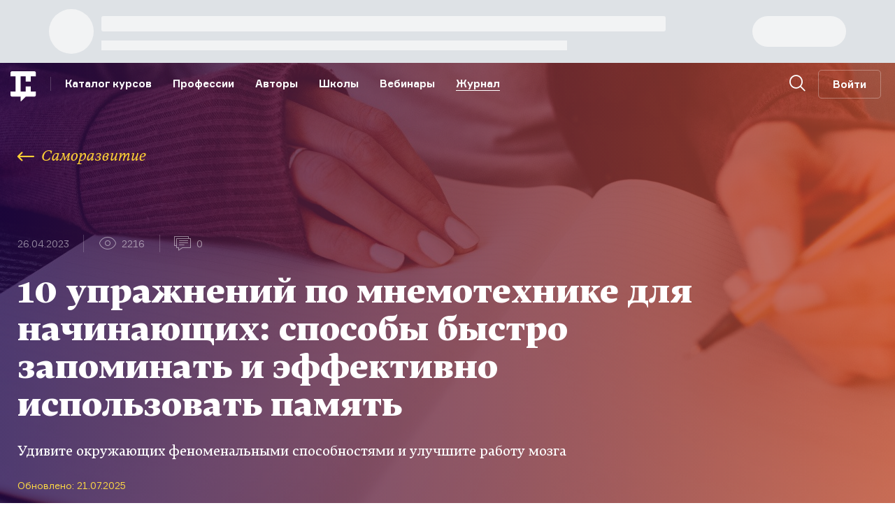

--- FILE ---
content_type: text/html; charset=UTF-8
request_url: https://info-hit.ru/blog/uprazhneniya-po-mnemotekhnike-dlya-nachinayushchikh/
body_size: 30529
content:

<!DOCTYPE html>
<html lang="ru" prefix="og: http://ogp.me/ns#">
<head>
    <meta name="viewport" content="width=device-width, initial-scale=1.0">

    <style>
        @font-face {
            font-family: 'Formular';
            font-display: swap;
            font-style: normal;
            font-weight: 400;
            src: url('/local/templates/ih_blog/fonts/Formular/Formular.eot');
            src: local('Formular'), local('Formular-Regular'),
            url('/local/templates/ih_blog/fonts/Formular/Formular.eot?#iefix') format('embedded-opentype'), /* IE6-IE8 */
            url('/local/templates/ih_blog/fonts/Formular/Formular.woff2') format('woff2'), /* Super Modern Browsers */
            url('/local/templates/ih_blog/fonts/Formular/Formular.woff') format('woff'), /* Modern Browsers */
            url('/local/templates/ih_blog/fonts/Formular/Formular.ttf') format('truetype'); /* Safari, Android, iOS */
        }
        @font-face {
            font-family: 'FormularBold';
            font-display: swap;
            font-style: normal;
            font-weight: bold;
            src: url('/local/templates/ih_blog/fonts/Formular/FormularBold/Formular-Bold.eot'); /* IE9 Compat Modes */
            src: local('Formular-Bold'),
            url('/local/templates/ih_blog/fonts/Formular/FormularBold/Formular-Bold.eot?#iefix') format('embedded-opentype'), /* IE6-IE8 */
            url('/local/templates/ih_blog/fonts/Formular/FormularBold/Formular-Bold.woff2') format('woff2'), /* Super Modern Browsers */
            url('/local/templates/ih_blog/fonts/Formular/FormularBold/Formular-Bold.woff') format('woff'), /* Modern Browsers */
            url('/local/templates/ih_blog/fonts/Formular/FormularBold/Formular-Bold.ttf') format('truetype'); /* Safari, Android, iOS */
        }
        @font-face {
            font-family: 'FormularBlack';
            font-display: swap;
            font-style: normal;
            font-weight: 900;
            src: url('/local/templates/ih_blog/fonts/Formular/FormularBlack/Formular-Black.eot'); /* IE9 Compat Modes */
            src: local('Formular-Black'),
            url('/local/templates/ih_blog/fonts/Formular/FormularBlack/Formular-Black.eot?#iefix') format('embedded-opentype'), /* IE6-IE8 */
            url('/local/templates/ih_blog/fonts/Formular/FormularBlack/Formular-Black.woff2') format('woff2'), /* Super Modern Browsers */
            url('/local/templates/ih_blog/fonts/Formular/FormularBlack/Formular-Black.woff') format('woff'), /* Modern Browsers */
            url('/local/templates/ih_blog/fonts/Formular/FormularBlack/Formular-Black.ttf') format('truetype'); /* Safari, Android, iOS */
        }
        @font-face {
            font-family: 'LavaPro';
            font-display: swap;
            font-style: normal;
            font-weight: 400;
            src: url('/local/templates/ih_blog/fonts/LavaPro/LavaPro-Regular.eot'); /* IE9 Compat Modes */
            src: local('LavaPro'), local('LavaPro-Regular'),
            url('/local/templates/ih_blog/fonts/LavaPro/LavaPro-Regular.eot?#iefix') format('embedded-opentype'), /* IE6-IE8 */
            url('/local/templates/ih_blog/fonts/LavaPro/LavaPro-Regular.woff2') format('woff2'), /* Super Modern Browsers */
            url('/local/templates/ih_blog/fonts/LavaPro/LavaPro-Regular.woff') format('woff'), /* Modern Browsers */
            url('/local/templates/ih_blog/fonts/LavaPro/LavaPro-Regular.ttf') format('truetype'); /* Safari, Android, iOS */
        }
        @font-face {
            font-family: 'LavaProItalic';
            font-display: swap;
            font-style: italic;
            font-weight: 400;
            src: url('/local/templates/ih_blog/fonts/LavaPro/LavaProItalic/LavaPro-RegularItalic.eot'); /* IE9 Compat Modes */
            src: local('Lava Pro Regular Italic'), local('Lava-Pro-Regular-Italic'),
            url('/local/templates/ih_blog/fonts/LavaPro/LavaProItalic/LavaPro-RegularItalic.eot?#iefix') format('embedded-opentype'), /* IE6-IE8 */
            url('/local/templates/ih_blog/fonts/LavaPro/LavaProItalic/LavaPro-RegularItalic.woff2') format('woff2'), /* Super Modern Browsers */
            url('/local/templates/ih_blog/fonts/LavaPro/LavaProItalic/LavaPro-RegularItalic.woff') format('woff'), /* Modern Browsers */
            url('/local/templates/ih_blog/fonts/LavaPro/LavaProItalic/LavaPro-RegularItalic.ttf') format('truetype'); /* Safari, Android, iOS */
        }
        @font-face {
            font-family: 'LavaProBold';
            font-display: swap;
            font-style: normal;
            font-weight: 800;
            src: url('/local/templates/ih_blog/fonts/LavaPro/LavaProBold/LavaPro-Bold.eot'); /* IE9 Compat Modes */
            src: local('LavaPro-Bold'),
            url('/local/templates/ih_blog/fonts/LavaPro/LavaProBold/LavaPro-Bold.eot?#iefix') format('embedded-opentype'), /* IE6-IE8 */
            url('/local/templates/ih_blog/fonts/LavaPro/LavaProBold/LavaPro-Bold.woff2') format('woff2'), /* Super Modern Browsers */
            url('/local/templates/ih_blog/fonts/LavaPro/LavaProBold/LavaPro-Bold.woff') format('woff'), /* Modern Browsers */
            url('/local/templates/ih_blog/fonts/LavaPro/LavaProBold/LavaPro-Bold.ttf') format('truetype'); /* Safari, Android, iOS */
        }
        @font-face {
            font-family: 'LavaProHeavy';
            font-display: swap;
            font-style: normal;
            font-weight: 800;
            src: url('/local/templates/ih_blog/fonts/LavaPro/LavaProHeavy/LavaPro-Heavy.eot'); /* IE9 Compat Modes */
            src: local('LavaPro-Heavy'),
            url('/local/templates/ih_blog/fonts/LavaPro/LavaProHeavy/LavaPro-Heavy.eot?#iefix') format('embedded-opentype'), /* IE6-IE8 */
            url('/local/templates/ih_blog/fonts/LavaPro/LavaProHeavy/LavaPro-Heavy.woff2') format('woff2'), /* Super Modern Browsers */
            url('/local/templates/ih_blog/fonts/LavaPro/LavaProHeavy/LavaPro-Heavy.woff') format('woff'), /* Modern Browsers */
            url('/local/templates/ih_blog/fonts/LavaPro/LavaProHeavy/LavaPro-Heavy.ttf') format('truetype'); /* Safari, Android, iOS */
        }

        @font-face {
            font-family: 'icomoon';
            src:  url('/local/templates/ih_blog/fonts/icomoon/icomoon.eot?bswf9v');
            src:  url('/local/templates/ih_blog/fonts/icomoon/icomoon.eot?bswf9v#iefix') format('embedded-opentype'),
            url('/local/templates/ih_blog/fonts/icomoon/icomoon.ttf?bswf9v') format('truetype'),
            url('/local/templates/ih_blog/fonts/icomoon/icomoon.woff?bswf9v') format('woff'),
            url('/local/templates/ih_blog/fonts/icomoon/icomoon.svg?bswf9v#icomoon') format('svg');
            font-weight: normal;
            font-style: normal;
            font-display: block;
        }
        @font-face {
            font-family:'FontAwesome';
            font-display: block;
            src: url('/local/templates/ih_blog/fonts/Awesome/fontawesome-webfont.eot?v=4.7.0');
            src: url('/local/templates/ih_blog/fonts/Awesome/fontawesome-webfont.eot?#iefix&v=4.7.0') format('embedded-opentype'),
            url('/local/templates/ih_blog/fonts/Awesome/fontawesome-webfont.woff2?v=4.7.0') format('woff2'),
            url('/local/templates/ih_blog/fonts/Awesome/fontawesome-webfont.woff?v=4.7.0') format('woff'),
            url('/local/templates/ih_blog/fonts/Awesome/fontawesome-webfont.ttf?v=4.7.0') format('truetype'),
            url('/local/templates/ih_blog/fonts/Awesome/fontawesome-webfont.svg?v=4.7.0#fontawesomeregular') format('svg');
            font-weight:normal;
            font-style:normal
        }
    </style>

    <title>10 упражнений по мнемотехнике для начинающих: способы быстро запоминать и эффективно использовать память | Статьи агрегатора курсов ИнфоХит</title>

    <meta http-equiv="Content-Type" content="text/html; charset=UTF-8" />
<meta name="robots" content="index, follow" />
<meta name="description" content="«У меня плохая память». Если вы часто произносите эти слова, есть отличная новость. Еще сотни лет назад придумали способ, который помогает быстро запоминать... | Блог агрегатора курсов ИнфоХит." />
<link rel="canonical" href="https://info-hit.ru/blog/uprazhneniya-po-mnemotekhnike-dlya-nachinayushchikh/" />
<!--suppress JSAnnotator --><script data-skip-moving="true">(function(w, d) {var v = w.frameCacheVars = {"CACHE_MODE":"HTMLCACHE","storageBlocks":[],"dynamicBlocks":{"head-ihb":"af6304b9fe02","BjSui4":"e4bc54475619","vertical-ihb":"f1e6efb45622","jxX10R":"a79db609ec81"},"AUTO_UPDATE":true,"AUTO_UPDATE_TTL":0,"version":2};var inv = false;if (v.AUTO_UPDATE === false){if (v.AUTO_UPDATE_TTL && v.AUTO_UPDATE_TTL > 0){var lm = Date.parse(d.lastModified);if (!isNaN(lm)){var td = new Date().getTime();if ((lm + v.AUTO_UPDATE_TTL * 1000) >= td){w.frameRequestStart = false;w.preventAutoUpdate = true;return;}inv = true;}}else{w.frameRequestStart = false;w.preventAutoUpdate = true;return;}}var r = w.XMLHttpRequest ? new XMLHttpRequest() : (w.ActiveXObject ? new w.ActiveXObject("Microsoft.XMLHTTP") : null);if (!r) { return; }w.frameRequestStart = true;var m = v.CACHE_MODE; var l = w.location; var x = new Date().getTime();var q = "?bxrand=" + x + (l.search.length > 0 ? "&" + l.search.substring(1) : "");var u = l.protocol + "//" + l.host + l.pathname + q;r.open("GET", u, true);r.setRequestHeader("BX-ACTION-TYPE", "get_dynamic");r.setRequestHeader("X-Bitrix-Composite", "get_dynamic");r.setRequestHeader("BX-CACHE-MODE", m);r.setRequestHeader("BX-CACHE-BLOCKS", v.dynamicBlocks ? JSON.stringify(v.dynamicBlocks) : "");if (inv){r.setRequestHeader("BX-INVALIDATE-CACHE", "Y");}try { r.setRequestHeader("BX-REF", d.referrer || "");} catch(e) {}if (m === "APPCACHE"){r.setRequestHeader("BX-APPCACHE-PARAMS", JSON.stringify(v.PARAMS));r.setRequestHeader("BX-APPCACHE-URL", v.PAGE_URL ? v.PAGE_URL : "");}r.onreadystatechange = function() {if (r.readyState != 4) { return; }var a = r.getResponseHeader("BX-RAND");var b = w.BX && w.BX.frameCache ? w.BX.frameCache : false;if (a != x || !((r.status >= 200 && r.status < 300) || r.status === 304 || r.status === 1223 || r.status === 0)){var f = {error:true, reason:a!=x?"bad_rand":"bad_status", url:u, xhr:r, status:r.status};if (w.BX && w.BX.ready && b){BX.ready(function() {setTimeout(function(){BX.onCustomEvent("onFrameDataRequestFail", [f]);}, 0);});}w.frameRequestFail = f;return;}if (b){b.onFrameDataReceived(r.responseText);if (!w.frameUpdateInvoked){b.update(false);}w.frameUpdateInvoked = true;}else{w.frameDataString = r.responseText;}};r.send();var p = w.performance;if (p && p.addEventListener && p.getEntries && p.setResourceTimingBufferSize){var e = 'resourcetimingbufferfull';var h = function() {if (w.BX && w.BX.frameCache && w.BX.frameCache.frameDataInserted){p.removeEventListener(e, h);}else {p.setResourceTimingBufferSize(p.getEntries().length + 50);}};p.addEventListener(e, h);}})(window, document);</script>
<script data-skip-moving="true">(function(w, d, n) {var cl = "bx-core";var ht = d.documentElement;var htc = ht ? ht.className : undefined;if (htc === undefined || htc.indexOf(cl) !== -1){return;}var ua = n.userAgent;if (/(iPad;)|(iPhone;)/i.test(ua)){cl += " bx-ios";}else if (/Windows/i.test(ua)){cl += ' bx-win';}else if (/Macintosh/i.test(ua)){cl += " bx-mac";}else if (/Linux/i.test(ua) && !/Android/i.test(ua)){cl += " bx-linux";}else if (/Android/i.test(ua)){cl += " bx-android";}cl += (/(ipad|iphone|android|mobile|touch)/i.test(ua) ? " bx-touch" : " bx-no-touch");cl += w.devicePixelRatio && w.devicePixelRatio >= 2? " bx-retina": " bx-no-retina";if (/AppleWebKit/.test(ua)){cl += " bx-chrome";}else if (/Opera/.test(ua)){cl += " bx-opera";}else if (/Firefox/.test(ua)){cl += " bx-firefox";}ht.className = htc ? htc + " " + cl : cl;})(window, document, navigator);</script>

<link href="/bitrix/js/burlakastudio.realcommenter/css/talk_form.min.css?1619858857261" type="text/css"  rel="stylesheet" />
<link href="/bitrix/cache/css/s1/ih_blog/page_c4044227feb26b06c7590dcff77eb0a6/page_c4044227feb26b06c7590dcff77eb0a6_v1.css?1765889444136336" type="text/css"  rel="stylesheet" />
<link href="/bitrix/cache/css/s1/ih_blog/template_062b4d2044bd918150c4cb56220f5e32/template_062b4d2044bd918150c4cb56220f5e32_v1.css?1765889429113406" type="text/css"  data-template-style="true" rel="stylesheet" />






<script data-skip-moving="true">window.__INITIAL_STATE__ = [];</script>
<script data-skip-moving="true">function s(){!!new URLSearchParams(window.location.search).get("dist-tmp")?(window.__dynamic_base__="/dist-tmp/client",console.log("dynamic base /dist-tmp/client")):window.__dynamic_base__="/dist/client"}s();
</script>
<link rel="amphtml" href="https://info-hit.ru/blog/uprazhneniya-po-mnemotekhnike-dlya-nachinayushchikh/amp/" />
<meta property="og:locale" content="ru_RU">
<meta property="og:site_name" content="ИнфоХит — агрегатор-отзовик онлайн-курсов, школ и экспертов">
<meta property="og:type" content="website">
<meta property="og:url" content="https://info-hit.ru''">
<meta property="og:title" name="title" content="10 упражнений по мнемотехнике для начинающих: способы быстро запоминать и эффективно использовать память | Статьи агрегатора курсов ИнфоХит">
<meta property="og:description" content="«У меня плохая память». Если вы часто произносите эти слова, есть отличная новость. Еще сотни лет назад придумали способ, который помогает быстро запоминать... | Блог агрегатора курсов ИнфоХит.">
<meta property="og:image" content="https://info-hit.ru/upload/dev2fun.imagecompress/webp/iblock/067/a373r7pma79w5e0iyi0ydfo6r1r5ui0c/kelly_sikkema_xcvXS6wDCAY_unsplash.webp">
<meta property="og:image:secure_url" content="https://info-hit.ru/upload/dev2fun.imagecompress/webp/iblock/067/a373r7pma79w5e0iyi0ydfo6r1r5ui0c/kelly_sikkema_xcvXS6wDCAY_unsplash.webp">
<meta property="og:image:width" content="1280">
<meta property="og:image:height" content="853">
<script type = "application/ld+json">{"@context":"https://schema.org","@graph":[{"@type":"Article","@id":"https://info-hit.ru/blog/uprazhneniya-po-mnemotekhnike-dlya-nachinayushchikh/#articleText","url":"https://info-hit.ru/blog/uprazhneniya-po-mnemotekhnike-dlya-nachinayushchikh/#articleText","datePublished":"2023-04-26T10:37:20+03:00","dateModified":"2025-07-21T16:20:26+03:00","headline":"10 упражнений по мнемотехнике для начинающих: способы быстро запоминать и эффективно использовать память | Статьи агрегатора курсов ИнфоХит","author":[{"@type":"Person","name":"Ольга Коротаева "}],"about":[{"@type":"CreativeWork","name":"онлайн-обучение"},{"@type":"CreativeWork","name":"развитие памяти"},{"@type":"CreativeWork","name":"мнемотехника"},{"@type":"CreativeWork","name":"память"}]}]}</script>
<script type = "application/ld+json">{"@context":"https://schema.org","@type":"CreativeWorkSeries","name":"10 упражнений по мнемотехнике для начинающих: способы быстро запоминать и эффективно использовать память | Статьи агрегатора курсов ИнфоХит","aggregateRating":{"@type":"AggregateRating","bestRating":5,"ratingValue":4.75,"ratingCount":123}}</script>
<script type = "application/ld+json">{"@context":"https://schema.org","@type":"BreadcrumbList","itemListElement":[{"@type":"ListItem","position":1,"item":{"@id":"//info-hit.ru/","name":"Главная"}},{"@type":"ListItem","position":2,"item":{"@id":"//info-hit.ru/blog/","name":"Журнал"}},{"@type":"ListItem","position":3,"item":{"@id":"//info-hit.ru/blog/sect-samorazvitie/","name":"✅ Саморазвитие"}}]}</script>
<script data-skip-moving="true">function s(){!!new URLSearchParams(window.location.search).get("dist-tmp")?(window.__dynamic_base__="/dist-tmp/client",console.log("dynamic base /dist-tmp/client")):window.__dynamic_base__="/dist/client"}s();
</script>
<link rel="apple-touch-icon" sizes="57x57" href="/include/images/favicons/apple-touch-icon-57x57.png">
<link rel="apple-touch-icon" sizes="60x60" href="/include/images/favicons/apple-touch-icon-60x60.png">
<link rel="apple-touch-icon" sizes="72x72" href="/include/images/favicons/apple-touch-icon-72x72.png">
<link rel="apple-touch-icon" sizes="76x76" href="/include/images/favicons/apple-touch-icon-76x76.png">
<link rel="apple-touch-icon" sizes="114x114" href="/include/images/favicons/apple-touch-icon-114x114.png">
<link rel="apple-touch-icon" sizes="120x120" href="/include/images/favicons/apple-touch-icon-120x120.png">
<link rel="apple-touch-icon" sizes="144x144" href="/include/images/favicons/apple-touch-icon-144x144.png">
<link rel="apple-touch-icon" sizes="152x152" href="/include/images/favicons/apple-touch-icon-152x152.png">
<link rel="apple-touch-icon" sizes="180x180" href="/include/images/favicons/apple-touch-icon-180x180.png">
<link rel="icon" sizes="16x16" href="/include/images/favicons/favicon-16x16.png">
<link rel="icon" sizes="32x32" href="/include/images/favicons/favicon-32x32.png">
<link rel="icon" sizes="96x96" href="/include/images/favicons/favicon-96x96.png">
<link rel="android-touch-icon" type="image/png" href="/include/images/favicons/android-chrome-192x192.png" sizes="192x192">
<link rel="icon" type="image/png" href="/include/images/favicons/android-chrome-192x192.png" sizes="192x192">
<link rel="icon" href="/include/images/favicons/favicon.ico" type="image/x-icon">
<link rel="icon" href="/include/images/favicons/favicon_svg.ico" type="image/svg">
<script type = "application/ld+json">{
    "@context": "https://schema.org",
    "@graph": [{
        "@type": "WebSite",
        "@id": "https://info-hit.ru/#website",
        "url": "https://info-hit.ru",
        "name": "ИнфоХит — агрегатор-отзовик онлайн-курсов, школ и экспертов",
        "description": "Русскоязычный, каталог и отзовик всех курсов по маркетингу, бизнесу, инвестированию, дизайну и программированию. Выбирайте куда пойти учиться.",
        "inLanguage": "ru-RU"
    }, {
        "@type": "WebPage",
        "@id": "https://info-hit.ru/blog/uprazhneniya-po-mnemotekhnike-dlya-nachinayushchikh/#webpage",
        "url": "https://info-hit.ru/blog/uprazhneniya-po-mnemotekhnike-dlya-nachinayushchikh/",
        "name": "10 упражнений по мнемотехнике для начинающих: способы быстро запоминать и эффективно использовать память | Статьи агрегатора курсов ИнфоХит",
        "isPartOf": {
            "@id": "https://info-hit.ru/#website"
        },
        "description": "«У меня плохая память». Если вы часто произносите эти слова, есть отличная новость. Еще сотни лет назад придумали способ, который помогает быстро запоминать... | Блог агрегатора курсов ИнфоХит.",
        "inLanguage": "ru-RU",
        "potentialAction": [{
            "@type": "ReadAction",
            "target": ["https://info-hit.ru/blog/uprazhneniya-po-mnemotekhnike-dlya-nachinayushchikh/"]
        }]
    }]
} </script>

</head>

<body>

    
    
<div id="head-ihb">
    <div id="bxdynamic_head-ihb_start" style="display:none"></div>
<div class="head-ihb-skillet">
<picture>
   <source media="(max-width: 768px)" srcset="/local/templates/.default/components/bitrix/advertising.banner/banner-top/img/b_skillet_mobile.svg">
   <source media="(min-width: 769px)" srcset="/local/templates/.default/components/bitrix/advertising.banner/banner-top/img/b_skillet.svg">
   <img src="/local/templates/.default/components/bitrix/advertising.banner/banner-top/img/b_skillet.svg?v=3" alt="Loader"/>
</picture>
</div>
<div id="bxdynamic_head-ihb_end" style="display:none"></div></div>

    <header class="header transparent">
        <div class="header-menu-wrap">
            <a href="/" class="header-logo"><img src="/local/templates/ih_blog/img/header-logo.svg" alt=""><span style="background-image: url('/local/templates/ih_blog/img/logo-mobile.svg')"></span></a>
            
<nav class="header-menu">
            <a href="/catalog/"
           class="header-menu-item"
                   >
            Каталог курсов        </a>
            <a href="/professions/"
           class="header-menu-item"
                   >
            Профессии        </a>
            <a href="/authors/"
           class="header-menu-item"
                   >
            Авторы        </a>
            <a href="/company/"
           class="header-menu-item"
                   >
            Школы        </a>
            <a href="/events/"
           class="header-menu-item"
                   >
            Вебинары        </a>
            <a href="/blog/"
           class="header-menu-item active"
                   >
            Журнал        </a>
    </nav>            <button class="btn header-search-icon" id="header-search">
                <i class="icon-blog-magnifiying-glass"></i>
                <i class="icon-blog-exit"></i>
            </button>

            <div id="bxdynamic_BjSui4_start" style="display:none"></div>
            
        <div class="header-enter">
            <a href="#loginWindow" class="btn header-enter-btn ihit-popup-show js-login-button" data-popup="reg" data-step="auth">Войти</a>
        </div>

            

        
<div id="bxdynamic_BjSui4_end" style="display:none"></div>
            <button class="btn header-mobile-menu-btn" id="open-mobile-menu"><i class="icon-blog-mobile-menu"></i></button>
        </div>

            <div id="blog-title-search" class="header-search-wrap" style="display: none">
        <form action="/search/">
            <input type="text" name="q" class="header-search-field" name="blog-search" id="blog-search" autocomplete="off" placeholder="Что будем искать?">
            <button type="submit" name="s" class="btn header-search-btn" value="Искать"><i class="icon-magnifiying-glass"></i></button>
        </form>
    </div>
        <section class="mobile-menu" style="display: none">
            <div class="mobile-menu-header">
                <img class="mobile-menu-header-logo" src="/local/templates/ih_blog/img/logo-yellow.svg" alt="Логотип ИнфоХит" />
                <button class="btn close-btn" id="close-mobile-menu"><i class="icon-blog-exit"></i></button>
            </div>

            
        <div class="mobile-menu-user">
                            <a href="#loginWindow" class="mobile-menu-login ihit-popup-show js-login-button" data-popup="reg" data-step="auth"><i class="icon-blog-login"></i>Войти</a>
                    </div>

    
            
<ul class="mobile-menu-list">
	        <li class="mobile-menu-list-item">
            <a href="/catalog/" >
                Каталог курсов            </a>
        </li>
	        <li class="mobile-menu-list-item">
            <a href="/professions/" >
                Профессии            </a>
        </li>
	        <li class="mobile-menu-list-item">
            <a href="/authors/" >
                Авторы            </a>
        </li>
	        <li class="mobile-menu-list-item">
            <a href="/company/" >
                Школы            </a>
        </li>
	        <li class="mobile-menu-list-item">
            <a href="/events/" >
                Вебинары            </a>
        </li>
	        <li class="mobile-menu-list-item active">
            <a href="/blog/" >
                Журнал            </a>
        </li>
	</ul>            <a href="/about/" class="mobile-menu-bottom-list">О проекте</a>
            <a href="/add/" class="mobile-menu-bottom-list">Сотрудничество</a>
        </section>
    </header>
    <div class="overlay" style="display: none"></div>
<main>
    <section class="blog-detail-cover" style="background-image: url(/upload/dev2fun.imagecompress/webp/iblock/067/a373r7pma79w5e0iyi0ydfo6r1r5ui0c/kelly_sikkema_xcvXS6wDCAY_unsplash.webp);">
        <div class="blog-detail-cover-filter gradient-purple-red" style="opacity: 0.75;"></div>
        <div class="blog-detail-cover-wrap">
            <div class="container">
                <a href="/blog/sect-samorazvitie/" class="blog-detail-cover-breadcrumb"><i class="icon-blog-left-long-arrow"></i>Саморазвитие</a>
                <ul class="blog-detail-cover-data list">
                    <li class="list-item">26.04.2023</li>
                    <li class="list-item"><i class="icon-blog-views"></i>2216</li>
                    <li class="list-item"><i class="icon-blog-comments"></i>0</li>
                </ul>
                <h1 class="blog-detail-cover-title">10 упражнений по мнемотехнике для начинающих: способы быстро запоминать и эффективно использовать память</h1>
                <p class="blog-detail-cover-subtitle">Удивите окружающих феноменальными способностями и улучшите работу мозга</p>
	            		            <p class="blog-detail-cover-update">Обновлено: 21.07.2025</p>
	                        </div>
        </div>
    </section>
    <section class="blog-detail-container">
        <div class="container">
            <article class="blog-detail-content" id="articleText">
                <p>«У&nbsp;меня плохая память». Если вы&nbsp;часто произносите эти слова, есть отличная новость. Еще сотни лет назад придумали способ, который помогает быстро запоминать последовательность цифр, доклады, списки и&nbsp;все, что угодно!</p>
                                    <section class="blog-detail-author">
                                                    <div class="blog-detail-author-item">
                                                                  <div><img src="/upload/dev2fun.imagecompress/webp/resize_cache/iblock/68f/53jknuug24wat96larm650s0f01mfut6/72_72_2/IMG_4341.webp" alt="Автор материала: Ольга Коротаева "></div>
                                                                <div>
                                                                          <a href="/blog/authors/olga-korotaeva/" target="_blank" class="blog-detail-author-name">Ольга Коротаева </a>
                                                                        <span>Автор блога, копирайтер</span>
                                </div>
                            </div>
                                              
<div id="vertical-ihb">
    <div id="bxdynamic_vertical-ihb_start" style="display:none"></div>
<div class="vertical-ihb-skillet">
<picture>
   <source media="(max-width: 768px)" srcset="/local/templates/.default/components/bitrix/advertising.banner/banner-vertical/img/b_skillet_mobile.svg">
   <source media="(min-width: 769px)" srcset="/local/templates/.default/components/bitrix/advertising.banner/banner-vertical/img/b_skillet.svg">
   <img src="/local/templates/.default/components/bitrix/advertising.banner/banner-vertical/img/b_skillet.svg?v=3" alt="Loader"/>
</picture>
</div>
<div id="bxdynamic_vertical-ihb_end" style="display:none"></div></div>
                    </section>
                
                                                    
                <p>
	 Мнемотехники не&nbsp;потеряли актуальность до&nbsp;сих пор. С&nbsp;ними легко запоминать номера банковских карт, списки покупок, <a href="https://info-hit.ru/course-angliyskiy-za-3-mesyatsa/" target="_blank">иностранные&nbsp;слова</a>, имена и&nbsp;даты рождений, номера телефонов. Простые упражнения помогают эффективнее решать рабочие задачи, отказаться от&nbsp;тысячи записок и&nbsp;органайзеров, схватывать на&nbsp;лету все новое.
</p>
<p>
	 В&nbsp;статье вместе с&nbsp;создателем технологии развития памяти Николаем Ягодкиным разбираемся, почему приемы мнемотехники работают, и&nbsp;как освоить лучшие из&nbsp;них.
</p>
<h2 class="inside">Мнемотехника для начинающих взрослых: в&nbsp;чем специфика</h2>
<h3>Что такое мнемотехника, на&nbsp;чем она основана</h3>
<p>
	 Мнемотехника&nbsp;— метод запоминания информации через ассоциации. Основана техника на&nbsp;психофизиологических особенностях организма: мозг одинаково воспринимает информацию о&nbsp;реальных и&nbsp;вымышленных образах, и&nbsp;человеку легко думать цепочками ассоциаций.
</p>
 <section class="blog-detail__inner-expert expert">
<blockquote class="expert-left">
	<div class="expert__text">
		<p>
			 Зубрежка не&nbsp;задействует физиологию. А&nbsp;образная мнемотехника способствует притоку крови и&nbsp;активизирует огромную область мозга. Метод подходит всем, потому что это&nbsp;— базовый механизм.
		</p>
		<p>
			 Мы&nbsp;понимаем все через образы. Мозг не&nbsp;умеет обрабатывать абстрактные величины, не&nbsp;понимает слова напрямую. За&nbsp;каждым из&nbsp;них&nbsp;— набор визуальных представлений, в&nbsp;которые мозг переводит любой текст, фразу или мысль. И&nbsp;уже с&nbsp;этими образами взаимодействует.
		</p>
	</div>
</blockquote>
<div class="expert-right">
 <img src="https://info-hit.ru/upload/dev2fun.imagecompress/webp/resize_cache/iblock/c8d/7npgjs0ib1bl75cbnrnkvytz51mo87em/220_220_2/yagodkin_nikolay.webp" class="expert__img">
	<div class="expert__info">
 <cite class="expert__name">Николай Ягодкин</cite>
		<div class="expert__preview">
			 Эксперт по&nbsp;развитию интеллектуальных способностей, центр образовательных технологий Advance
		</div>
	</div>
</div>
 </section>
<p>
	 Простой пример мнемотехники&nbsp;— знакомая каждому ребенку фраза, помогающая запомнить цвета радуги: «Каждый охотник желает знать, где сидят фазаны». Первые буквы слов соответствуют названию цветов и&nbsp;располагаются в&nbsp;той&nbsp;же последовательности, что и&nbsp;цвета в&nbsp;радуге.
</p>
 
<section class="blog-detail__inner-course course" data-blog-course-card>
                        <div class="course__title">Курс «Мнемотехники»</div>
        
    <div class="course__info">
        <span class="course__info-author">Автор: Онлайн-тренажер «Викиум»</span>
                                    <div class="course__info-rating">
                    <span>5</span>
                    <svg width="14" height="14"><use xlink:href="/local/templates/ih_blog/img/sprite.svg#star"></use></svg>
                </div>
                                                        <a href="/company-onlayn-servis-vikium/reviews/" target="_blank" class="course__info-reviews">
                    (8 отзывов)
                </a>
                        </div>
    <div class="course__descr">
                                    <img src="/upload/dev2fun.imagecompress/webp/resize_cache/iblock/bec/og6a17905yunp237mzbi6uslatrd22wz/344_150_2/milad_fakurian_58Z17lnVS4U_unsplash_1_.webp" class="course__descr-img">
                                        <ul class="course__descr-chars chars">
                                    <li class="chars__item">
                        <span>Количество уроков: </span>
                        15                    </li>
                                    <li class="chars__item">
                        <span>Формат: </span>
                        Видеоуроки                    </li>
                                    <li class="chars__item">
                        <span>Уровень сложности: </span>
                        Array                    </li>
                            </ul>
            </div>
            <p class="course__preview">
	 Хорошая память — ключ к успеху во всех сферах жизни. Но современные гаджеты частично взяли на себя функцию запоминания, и мозг стал ленив. Ему не хочется напрягаться — чтобы не тратить лишнюю энер...</p>
                    <div class="course__price-container">
                    </div>
                    <a href="/away.php?to=course&cb=32&id=291195" target="_blank" class="course__link">На страницу курса<svg width="14" height="10"><use xlink:href="/local/templates/ih_blog/img/sprite.svg#arrow-right"></use></svg></a>
            
    </section>
<h3>Почему нарушается память</h3>
<p>
	 Есть несколько причин:
</p>
<ul>
	<li> длительное употребление наркотиков, алкоголя, антидепрессантов; </li>
	<li> злокачественные опухоли; </li>
	<li> хроническая усталость; </li>
	<li> хронические заболевания: рассеянный склероз, болезни Паркинсона и&nbsp;Альцгеймера, сахарный диабет, COVID-19; </li>
	<li> перенесенные инсульт или инфаркт.</li>
</ul>
 <aside>
<img src='/upload/dev2fun.imagecompress/webp/iblock/724/uc3m0443ysb8t58u34yw81sl3bbykny1/free_icon_memory_7119405.webp' alt='Изображение 1' data-minis/>
<p>
 <small>В&nbsp;трактате «Риторика для Геренния», который создали в&nbsp;<nobr>80-х</nobr> годах до&nbsp;н.э. читателей знакомят с&nbsp;популярным методом «Дворец памяти»</small>
</p>
 </aside> <section class="blog-detail__inner-expert expert">
<blockquote class="expert-left">
	<div class="expert__text">
		<p>
			 Память ухудшается по&nbsp;двум причинам. Первая: что не&nbsp;упражняется, то&nbsp;упраздняется. Мозг экономит ресурс, потому что он&nbsp;питается в&nbsp;основном за&nbsp;счет энергозатрат организма. Вторая: мозг разучивается. Если вы&nbsp;что-то не&nbsp;практикуете, у&nbsp;вас получается все хуже.
		</p>
		<p>
			 Целенаправленное развитие памяти с&nbsp;помощью мнемотехники позволяет буквально улучшить питание мозга и&nbsp;ускорить запоминание нужной информации, чисел, телефонов. Правильная мыслительная деятельность существенно снижает вероятность синдрома Альцгеймера и&nbsp;деменции.
		</p>
	</div>
</blockquote>
<div class="expert-right">
 <img src="https://info-hit.ru/upload/dev2fun.imagecompress/webp/resize_cache/iblock/c8d/7npgjs0ib1bl75cbnrnkvytz51mo87em/220_220_2/yagodkin_nikolay.webp" class="expert__img">
	<div class="expert__info">
 <cite class="expert__name">Николай Ягодкин</cite>
		<div class="expert__preview">
			 Эксперт по&nbsp;развитию интеллектуальных способностей, центр образовательных технологий Advance
		</div>
	</div>
</div>
 </section>
<p>
	 У&nbsp;людей ручного труда изменения ментальной сферы начинаются в&nbsp;<nobr>50–60 лет.</nobr> А, например, у&nbsp;вузовских преподавателей, которые на&nbsp;протяжении жизни перегружают мозг, при этом вряд&nbsp;ли хорошо питаются, занимаются спортом и&nbsp;проводят время на&nbsp;свежем воздухе, и&nbsp;у&nbsp;которых по&nbsp;всем параметрам должен страдать орган, который перегружается и&nbsp;не&nbsp;получает нормального ухода, все наоборот. Они сохраняют ясность ума до&nbsp;<nobr>80–90</nobr> лет и&nbsp;уходят с&nbsp;работы не&nbsp;из-за проблем с&nbsp;мышлением, а&nbsp;потому что им&nbsp;становится физически тяжело.
</p>
<h3>Зачем развивать память у&nbsp;взрослых</h3>
<p>
 <span class="highlighted-text">Когда ухудшается память, снижаются кровоснабжение головного мозга и&nbsp;интеллектуальные способности.</span> Поэтому очень полезно заниматься интеллектуальной деятельностью и&nbsp;использовать техники мнемоники для запоминания новой информации.
</p>
 <section class="blog-detail__inner-expert expert">
<blockquote class="expert-left">
	<div class="expert__text">
		<p>
			 Память легко улучшить в&nbsp;любом возрасте, потому что она восстанавливается до&nbsp;прежнего уровня достаточно легко, как и&nbsp;спортивная форма. После <nobr>22–25 лет,</nobr> когда мы&nbsp;перестаем получать новые знания, и&nbsp;нам уже не&nbsp;приходится держать в&nbsp;памяти много информации, когнитивные функции снижаются. Если использовать специальные методы, в&nbsp;первый&nbsp;же день можно запомнить <nobr>100–200</nobr> единиц информации: например, имена, последовательность чисел, номера телефонов. Мозг устанет, потому что не&nbsp;привык так работать, а&nbsp;запоминание&nbsp;— это работа. Но&nbsp;попробуйте использовать мнемотехнику неделю&nbsp;— две, и&nbsp;вы&nbsp;уже легко запомните <nobr>300–1000 цифр,</nobr> иностранные слова или пункты списков. Это достигается за&nbsp;счет технологии, которая помогает выработать навык. Как, когда вы&nbsp;научились хорошо читать, делаете это и&nbsp;час, и&nbsp;два, и&nbsp;три. Может устать шея, глаза и&nbsp;голова, но&nbsp;затем навык становится автоматическим, и&nbsp;усталость уменьшается.
		</p>
		<p>
			 Вторая составляющая метода&nbsp;— натренированность системы. Несколько недель тренировок памяти дают удвоение, а&nbsp;если мы&nbsp;тренируемся месяц по&nbsp;часу каждый день&nbsp;— утроение ее&nbsp;показателей.
		</p>
	</div>
</blockquote>
<div class="expert-right">
 <img src="https://info-hit.ru/upload/dev2fun.imagecompress/webp/resize_cache/iblock/c8d/7npgjs0ib1bl75cbnrnkvytz51mo87em/220_220_2/yagodkin_nikolay.webp" class="expert__img">
	<div class="expert__info">
 <cite class="expert__name">Николай Ягодкин</cite>
		<div class="expert__preview">
			 Эксперт по&nbsp;развитию интеллектуальных способностей, центр образовательных технологий Advance
		</div>
	</div>
</div>
 </section>
<h2>10&nbsp;упражнений по&nbsp;мнемотехнике</h2>
<h3>Как удержать в&nbsp;голове цифры, пароли и&nbsp;даты</h3>
<h4>Численно-буквенный код</h4>
<p>
	 Переводите числа в&nbsp;слова, такой прием помогает мозгу запомнить последовательности цифр лучше и&nbsp;быстрее. Сначала присвойте каждой цифре букву. Чтобы это сделать, сформируйте в&nbsp;голове связь:
</p>
<p>
	 1&nbsp;— Руль, от&nbsp;слова «раз»;
</p>
<p>
	 2&nbsp;— Дельфин;
</p>
<p>
	 3&nbsp;— Телефон;
</p>
<p>
	 4&nbsp;— Челюсти;
</p>
<p>
	 5&nbsp;— Пила и&nbsp;так далее.
</p>
<p>
	 Для двоичной системы возьмите две согласные и&nbsp;соедините их&nbsp;другими буквами:
</p>
<p>
	 11&nbsp;— РебРа;
</p>
<p>
	 12&nbsp;— РеДис;
</p>
<p>
	 13&nbsp;— РтуТь;
</p>
<p>
	 14&nbsp;— РуЧка.
</p>
<p>
	 Когда требуется запомнить несколько чисел, соедините образы.
</p>
<p>
	 Например: нужно запомнить день рождения знакомого&nbsp;— 14&nbsp;декабря. Просто разбейте дату на&nbsp;14&nbsp;— ручка и&nbsp;12&nbsp;— редис. Представьте, что вы&nbsp;ручкой рисуете редис и&nbsp;дарите эту картину товарищу.
</p>
 
<section class="blog-detail__inner-course course" data-blog-course-card>
                        <div class="course__title">Мини-курс «Мнемотехника»</div>
        
    <div class="course__info">
        <span class="course__info-author">Автор: Ягодкин Николай</span>
                                    <div class="course__info-rating">
                    <span>4.88</span>
                    <svg width="14" height="14"><use xlink:href="/local/templates/ih_blog/img/sprite.svg#star"></use></svg>
                </div>
                                                        <a href="/author-yagodkin-nikolay/reviews/" target="_blank" class="course__info-reviews">
                    (49 отзывов)
                </a>
                        </div>
    <div class="course__descr">
                                    <img src="/upload/dev2fun.imagecompress/webp/resize_cache/iblock/730/f6qj2uho6fwt24mmsn8ahuixiflrwaco/344_150_2/pexels_anna_tarazevich_6712373.webp" class="course__descr-img">
                                        <ul class="course__descr-chars chars">
                                    <li class="chars__item">
                        <span>Продолжительность: </span>
                        96 минут                    </li>
                                    <li class="chars__item">
                        <span>Количество уроков: </span>
                        8                    </li>
                                    <li class="chars__item">
                        <span>Формат: </span>
                        Видеоуроки                    </li>
                                    <li class="chars__item">
                        <span>Уровень сложности: </span>
                        Array                    </li>
                            </ul>
            </div>
            <p class="course__preview">
	 Технология мнемотехника – это совокупность методов, увеличивающих объем памяти и облегчающих запоминание информации. Быстрое запоминание информации нужно во всех сферах. Это напрямую влияет на про...</p>
                    <div class="course__price-container">
                    </div>
                    <a href="/away.php?to=course&cb=32&id=276315" target="_blank" class="course__link">На страницу курса<svg width="14" height="10"><use xlink:href="/local/templates/ih_blog/img/sprite.svg#arrow-right"></use></svg></a>
            
    </section>
<h4>Система Шед</h4>
<p>
	 Для этой техники необходимо составить фразу, количество букв в&nbsp;словах которой соответствует цифрам. Для ноля придумайте слово из&nbsp;десяти и&nbsp;более букв. Чем абсурднее фраза, тем лучше.
</p>
<p>
	 Например: чтобы запомнить пароль от&nbsp;карты 2326, сочините «Еж&nbsp;сел на&nbsp;кактус».
</p>
<h4>Рифмы</h4>
<p>
	 Метод мнемотехники предлагает придумать короткие ритмичные стишки или соединить цифры с&nbsp;мотивами любимых песен.
</p>
<p>
	 Например: пароль 17346. Последняя цифра шесть, подберите к&nbsp;ней рифму: «весть». Получится: «Один, семь, три, четыре, шесть. Это радостная весть».
</p>
 <div class="horizontal-ihb">
<div id="head-ihb">
                <div class='head-ihb'>
            <noindex><a href="/bclick.php?id=366&erid=2Vtzqws9rbZ&goto=https%3A%2F%2Finfo-hit.ru%2Faway.php%3Fto%3Dlink%26id%3D1394%26erid%3D2Vtzqws9rbZ" target="_blank"  rel="nofollow"><img alt="" title="" src="/upload/dev2fun.imagecompress/webp/rk/5df/o5yl4o5scgt4flka3ooagnfz6vpjubby/Frame-148-_7_.webp" width="800" height="400" style="border:0;" /></a></noindex>
                    </div>
        </div>
</div>
<h3>Как быстро запомнить списки, длинные фразы и&nbsp;названия</h3>
<h4>Аббревиатуры</h4>
<p>
	 В&nbsp;русском языке много сокращений, когда от&nbsp;слова сохраняется первая буква или его часть. В&nbsp;этом упражнении по&nbsp;мнемонике для начинающих придумывайте собственные.
</p>
<p>
	 Например, чтобы удержать в&nbsp;памяти каждый пункт из&nbsp;списка продуктов: яблоки, рулет, майонез, орехи, торт, утка, булка, аджика, сгруппируйте их&nbsp;в&nbsp;аббревиатуры по&nbsp;первым буквам. Это может выглядеть так: ЯРМО и&nbsp;ТУБА.
</p>
<p>
	 Если текст короче, используйте просто части слов. «Макароны» и&nbsp;«слойку» можно сложить в&nbsp;«масло».
</p>
 
<section class="blog-detail__inner-course course" data-blog-course-card>
                        <div class="course__title">Аудиокурс «Секреты мозга»</div>
        
    <div class="course__info">
        <span class="course__info-author">Автор: Онлайн-тренажер «Викиум»</span>
                                    <div class="course__info-rating">
                    <span>5</span>
                    <svg width="14" height="14"><use xlink:href="/local/templates/ih_blog/img/sprite.svg#star"></use></svg>
                </div>
                                                        <a href="/company-onlayn-servis-vikium/reviews/" target="_blank" class="course__info-reviews">
                    (8 отзывов)
                </a>
                        </div>
    <div class="course__descr">
                                    <img src="/upload/dev2fun.imagecompress/webp/resize_cache/iblock/22b/cdhuu5o83y2bed43kwskfv41ieilr9c8/344_150_2/david_matos_xtLIgpytpck_unsplash.webp" class="course__descr-img">
                                        <ul class="course__descr-chars chars">
                                    <li class="chars__item">
                        <span>Количество уроков: </span>
                        10                    </li>
                                    <li class="chars__item">
                        <span>Формат: </span>
                        Аудиоуроки                    </li>
                                    <li class="chars__item">
                        <span>Уровень сложности: </span>
                        Array                    </li>
                            </ul>
            </div>
            <p class="course__preview">
	 Возможности человеческого мозга удивительны и до конца не изучены. Люди знают о нем много и удивительно мало. Для работы мозга хватает совсем небольшой энергии, но по мощности он превосходит любые...</p>
                    <div class="course__price-container">
                    </div>
                    <a href="/away.php?to=course&cb=32&id=291413" target="_blank" class="course__link">На страницу курса<svg width="14" height="10"><use xlink:href="/local/templates/ih_blog/img/sprite.svg#arrow-right"></use></svg></a>
            
    </section>
<h4>Метод «Цепочка»</h4>
<p>
	 Прием мнемотехники заключается в&nbsp;том, чтобы соединить несколько образов между собой, нанизывая одно понятие на&nbsp;другое, как бусины на&nbsp;нить. Важно сделать это ярко и&nbsp;следить за&nbsp;последовательностью.
</p>
<p>
	 Например, перед вами слова: морковь, арбуз, младенец, подгузники. Можно составить предложение: «В&nbsp;огороде ползал младенец в&nbsp;подгузнике, где вместо моркови вырос огромный арбуз».
</p>
<p>
	 Используя технику цепочки, можно запомнить 50&nbsp;слов даже на&nbsp;первом занятии. Представьте такую историю: бассейн, в&nbsp;нем плавает бегемот, у&nbsp;него на&nbsp;голове кепка, на&nbsp;кепке растет гриб, над которым сверху гвоздями прибит вентилятор. Если это ярко вообразить, при слове бассейн будут сразу всплывать бегемот, кепка...
</p>
<h4>«Матрешка»</h4>
<p>
	 Прием мнемотехники для начинающих взрослых, в&nbsp;котором образы соединяются попарно, словно вкладываются друг в&nbsp;друга. Первый образ нужно вообразить большим и&nbsp;вложить в&nbsp;него второй. После их&nbsp;соединения внимание переводится на&nbsp;второй предмет, чтобы создать ассоциацию с&nbsp;третьим.
</p>
<p>
	 Например, нужно купить сыр, молоко, сосиски, хлеб. Нарисуйте в&nbsp;воображении громадную головку сыра, о&nbsp;которую разбивается обычный пакет молока. Потом он&nbsp;увеличивается, и&nbsp;из&nbsp;него выпадают крохотные сосиски. Они становится больше и&nbsp;опутывают малюсенькую буханку.
</p>
<h3>Как выучить иностранный язык</h3>
<h4>Созвучие</h4>
<p>
	 Запоминайте иностранные слова по&nbsp;созвучиям с&nbsp;русскими. Не&nbsp;забыть tree поможет «три», а&nbsp;look&nbsp;— горький «лук». Наделите ассоциации яркими образами: у&nbsp;дерева 3&nbsp;ветки; когда вы&nbsp;режете луковицу, текут слезы.
</p>
 
<h4>Ассоциация</h4>
<p>
	 Китайские и&nbsp;японские иероглифы легко представлять в&nbsp;виде кистей для письма, животных, растений, забора, стрелы или солнца. Китайское «поле» 田 выглядит как пашня, а&nbsp;«огонь» 火 — как костер.
</p>
 <section class="blog-detail__inner-expert expert">
<blockquote class="expert-left">
	<div class="expert__text">
		<p>
			 Главное правило мнемотехники&nbsp;— концентрировать внимание, потому что мозг для экономии делает по-минимуму. Вы&nbsp;на&nbsp;задворках сознания видите неяркие образы, чтобы просто понять смысл. Если это делать чаще и&nbsp;по&nbsp;определенным принципам, можно легко запоминать иностранные слова.
		</p>
		<p>
			 Это как вождение автомобиля. Вы&nbsp;можете водить со&nbsp;скоростью 100&nbsp;км/ч, выполнять разные маневры, когда у&nbsp;вас есть навык. Но&nbsp;если вы&nbsp;впервые за&nbsp;рулем, вы&nbsp;будете двигаться со&nbsp;скоростью 20&nbsp;км/ч, бояться, быстро устанете и&nbsp;никакие трюки не&nbsp;сделаете. И&nbsp;так будет много раз подряд, пока не&nbsp;научитесь.
		</p>
	</div>
</blockquote>
<div class="expert-right">
 <img src="https://info-hit.ru/upload/dev2fun.imagecompress/webp/resize_cache/iblock/c8d/7npgjs0ib1bl75cbnrnkvytz51mo87em/220_220_2/yagodkin_nikolay.webp" class="expert__img">
	<div class="expert__info">
 <cite class="expert__name">Николай Ягодкин</cite>
		<div class="expert__preview">
			 Эксперт по&nbsp;развитию интеллектуальных способностей, центр образовательных технологий Advance
		</div>
	</div>
</div>
 </section>
<h3>Как не&nbsp;забывать большие объемы информации</h3>
<h4>Дворец памяти</h4>
<p>
	 Популярное упражнение по&nbsp;мнемотехнике для начинающих. Вспомните помещение из&nbsp;жизни и&nbsp;«привяжите» информацию к&nbsp;предметам в&nbsp;комнате. Двигайтесь по&nbsp;часовой стрелке и&nbsp;запоминайте объекты, чтобы вспомнить в&nbsp;нужный момент.
</p>
 
<section class="blog-detail__inner-course course" data-blog-course-card>
                        <div class="course__title">Онлайн-курс «Развитие памяти»</div>
        
    <div class="course__info">
        <span class="course__info-author">Автор: IRS.Academy</span>
                                    <div class="course__info-rating">
                    <span>5</span>
                    <svg width="14" height="14"><use xlink:href="/local/templates/ih_blog/img/sprite.svg#star"></use></svg>
                </div>
                                                        <a href="/company-irs-academy/reviews/" target="_blank" class="course__info-reviews">
                    (20 отзывов)
                </a>
                        </div>
    <div class="course__descr">
                                    <img src="/upload/dev2fun.imagecompress/webp/resize_cache/iblock/2da/jcxfmz2901x5bf5odj1p3086opas31tj/344_150_2/jonny_gios_SqjhKY9877M_unsplash.webp" class="course__descr-img">
                                        <ul class="course__descr-chars chars">
                                    <li class="chars__item">
                        <span>Продолжительность: </span>
                        2 месяца                    </li>
                                    <li class="chars__item">
                        <span>Количество уроков: </span>
                        8                    </li>
                                    <li class="chars__item">
                        <span>Уровень сложности: </span>
                        Array                    </li>
                            </ul>
            </div>
            <p class="course__preview">Научитесь запоминать большие объемы новой информации, иностранных слов, схемы и имена новых знакомых, благодаря специальным мнемотехникам.</p>
                    <div class="course__price-container">
                    </div>
                    <a href="/away.php?to=course&cb=32&id=297683" target="_blank" class="course__link">На страницу курса<svg width="14" height="10"><use xlink:href="/local/templates/ih_blog/img/sprite.svg#arrow-right"></use></svg></a>
            
    </section>
<p>
	 Чтобы выучить историю дворцовых переворотов в&nbsp;XVIII&nbsp;веке, представьте свою спальню и&nbsp;что в&nbsp;ней находится. Пусть полка на&nbsp;стене будет Елизаветой Петровной, а&nbsp;предметы на&nbsp;ней&nbsp;— ее&nbsp;нововведениями. Цветок&nbsp;— Императорский театр, который основала царица. К&nbsp;двум рамкам с&nbsp;фотографиями «привяжите» указ об&nbsp;основании Московского университета и&nbsp;Академии Художеств, а&nbsp;на&nbsp;самих фото мысленно напишите даты&nbsp;— 1755 и&nbsp;1760&nbsp;годы. Двигайтесь дальше и&nbsp;наделяйте остальные предметы нужными значениями из&nbsp;истории. Автором этого метода мнемотехники считают Цицерона, великий оратор запоминал таким образом все свои речи.
</p>
 <section class="blog-detail__inner-expert expert">
<blockquote class="expert-left">
	<div class="expert__text">
		<p>
			 Запомнить много данных поможет прием визуализации или кодирования. Потом активно воспроизводите образы и&nbsp;сверяйте с&nbsp;правильными ответами. Если есть ошибки, исправляйте.
		</p>
		<p>
			 Нужно идти строго по&nbsp;алгоритму: сначала отработать базовые поднавыки до&nbsp;автоматизма, а&nbsp;потом собрать это в&nbsp;единый полезный навык. Прием гарантирует низкий расход топлива&nbsp;— мыслей.
		</p>
		<p>
			 Если водите автомобиль давно, для вас 200—300—400 километров небольшое расстояние. В&nbsp;отличие от&nbsp;30, когда учитесь, потому что вы&nbsp;еще много сил и&nbsp;энергии тратите на&nbsp;то, чтобы включить поворотник или понять, с&nbsp;какой силой давить на&nbsp;педаль газа.
		</p>
	</div>
</blockquote>
<div class="expert-right">
 <img src="https://info-hit.ru/upload/dev2fun.imagecompress/webp/resize_cache/iblock/c8d/7npgjs0ib1bl75cbnrnkvytz51mo87em/220_220_2/yagodkin_nikolay.webp" class="expert__img">
	<div class="expert__info">
 <cite class="expert__name">Николай Ягодкин</cite>
		<div class="expert__preview">
			 Эксперт по&nbsp;развитию интеллектуальных способностей, центр образовательных технологий Advance
		</div>
	</div>
</div>
 </section>
<h4>Метод пиктограмм</h4>
<p>
	 Выделите ключевые слова в&nbsp;книге или статье и&nbsp;к&nbsp;каждому нарисуйте пиктограмму. Пиктограмма не&nbsp;должна быть слишком схематичной или излишне подробной.
</p>
 <div class="horizontal-ihb">
<div id="head-ihb">
                <div class='head-ihb'>
            <noindex><a href="/bclick.php?id=375&erid=2VtzqwznGiW&goto=https%3A%2F%2Finfo-hit.ru%2Fcourse-5-shagov-chtoby-rebenok-uchilsya-sam%2F" target="_blank"  rel="nofollow"><img alt="" title="" src="/upload/dev2fun.imagecompress/webp/rk/c1a/6a9zrg7a5avm3mkve1237qz5g3vz33es/2-_2_-1.webp" width="700" height="313" style="border:0;" /></a></noindex>
                    </div>
        </div>
</div>
<p>
	 Нужно запомнить фразу «Труд кормит, а&nbsp;лень портит». Ключевые слова: труд и&nbsp;лень. Изобразите человека с&nbsp;мотыгой и&nbsp;Емелю на&nbsp;печи.
</p>
<p>
	 Есть и&nbsp;<a href="https://info-hit.ru/blog/chto-takoe-mnemotekhnika/" target="_blank">другие приемы и&nbsp;методы мнемоники.</a> Изучайте и&nbsp;выбирайте&nbsp;те, которые больше нравятся и&nbsp;дают лучший результат. А&nbsp;если хотите подойти к&nbsp;вопросу системно, запишитесь на&nbsp;онлайн-курсы.
</p>
 <div class="blog-detail-courses js-blog-courses-1">
                        <img src="/include/svg-blocks/course-block.svg" alt="Загрузка" />
                        <img src="/include/svg-blocks/course-block.svg" alt="Загрузка" />
                        <img src="/include/svg-blocks/course-block.svg" alt="Загрузка" />
                    </div>
<p>
 <i>Фото для статьи: unsplash.com и flaticon.com</i>
</p>
                
                                    <section class="blog-registration-action">
                        <script type='module' crossorigin src='/dist/client/assets/bitrixVueComponent-BfZCM-L4.js' data-vite data-vite-script data-entry='bitrix-components/index2.tsx' data-params=''></script><link rel='modulepreload' href='/dist/client/assets/preload-helper-CYYjKWaH.js' data-vite data-vite-link><link rel='modulepreload' href='/dist/client/assets/dynamic-import-helper-BheWnx7M.js' data-vite data-vite-link><link rel='modulepreload' href='/dist/client/assets/index-1Zkm0sMz.js' data-vite data-vite-link><link rel='modulepreload' href='/dist/client/assets/composite-DHeG-FCO.js' data-vite data-vite-link><link rel='modulepreload' href='/dist/client/assets/runtime-dom.esm-bundler-B0hh5eER.js' data-vite data-vite-link><link rel='modulepreload' href='/dist/client/assets/index-BsRvYbt8.js' data-vite data-vite-link><link rel='modulepreload' href='/dist/client/assets/index-DEHowJX9.js' data-vite data-vite-link><link rel='modulepreload' href='/dist/client/assets/fieldUtilsDirective-Cl2T4Yej.js' data-vite data-vite-link><link rel='stylesheet' href='/dist/client/assets/index-CMrYYmx8.css' data-vite data-vite-link><link rel='stylesheet' href='/dist/client/assets/fieldUtilsDirective-C7FFelxn.css' data-vite data-vite-link><script data-component-params data-skip-moving="true">
window["componentParams_id69724101785f7"] = {"arResult":[],"arParams":{"BLOG":true,"METRIKA_GOAL":"sendBlogAction","USER_AUTH":false,"CACHE_TYPE":"A"},"wrapperId":"id69724101785f7","SignedParameters":null,"ComponentName":"ih:registration.action"};
</script><div id="id69724101785f7" data-bx-vue-component data-template="ih" data-name="registration.action" data-index="blog" ><div class="registration__auth-plug"></div></div>                    </section>
                
                <section class="blog-detail-info">
                    
                    
                    <ul class="list">
                        <li class="list-item">21.07.2025 16:20:26</li>
                        <li class="list-item"><i class="icon-blog-views"></i>2216</li>
                        <li class="list-item"><i class="icon-blog-comments"></i>0</li>
                    </ul>
                                                                    <p>Тэги:
                                                            <a href="/blog/tags/?tag=онлайн-обучение">#онлайн-обучение</a>
                                                            <a href="/blog/tags/?tag=развитие памяти">#развитие памяти</a>
                                                            <a href="/blog/tags/?tag=мнемотехника">#мнемотехника</a>
                                                            <a href="/blog/tags/?tag=память">#память</a>
                                                    </p>
                                    </section>
                <aside class="blog-detail-socials">
                    <span>Поделиться</span>
                    <i class="icon-blog-left-long-arrow"></i>
                    <a href="#" onclick="Share.vkontakte('https://info-hit.ru/blog/uprazhneniya-po-mnemotekhnike-dlya-nachinayushchikh/','10 упражнений по мнемотехнике для начинающих: способы быстро запоминать и эффективно использовать память','https://info-hit.ru/upload/dev2fun.imagecompress/webp/iblock/067/a373r7pma79w5e0iyi0ydfo6r1r5ui0c/kelly_sikkema_xcvXS6wDCAY_unsplash.webp','33','301176','LIKE_VK'); return false;"><img src="/local/templates/ih_blog/components/bitrix/news.detail/blog_detail/img/vk.svg" alt=""></a>
                </aside>
                <section class="blog-detail-comments">
                    <div class="h4">Комментариев к материалу: 0</div>
                                            <div class="blog-detail-comment-wrap">
                            <img src="/upload/dev2fun.imagecompress/webp/resize_cache/iblock/68f/53jknuug24wat96larm650s0f01mfut6/72_72_2/IMG_4341.webp" alt="Автор материала"/>
                            <div class="blog-detail-comment-info">
                                <b>Ольга Коротаева </b><span>26.04.2023 10:37:20</span>
                                <p class="blog-detail-comment-content">А вы хорошо запоминаете большие объемы информации? Расскажите в комментариях, какими техниками пользуетесь?</p>
                            </div>
                        </div>
                                        <div id="bxdynamic_jxX10R_start" style="display:none"></div>    <div class="burlakastudio_realcommenter"
    data-talk-id="7"
    data-talk-url="/blog/uprazhneniya-po-mnemotekhnike-dlya-nachinayushchikh/"
    data-talk-hash="dd32a"
    id="itape"
    >
    
                <div
            class="br_comment"
                    >
            
<div class="brn_add" data-new-comment="top">
	<div class="brna_form _ambushed" data-zero="top">
		<div class="brf_header"></div>
		<div class="brf_body">
			<div class="brfb_msg">
				<textarea autocomplete="off"></textarea>
				<em>Написать</em>
			</div>
		</div>
	</div>
</div>
            <div class="br_node"></div>
        </div>
    
    <div class="br_tree" id="itape_7">
        </div>
        <input type="hidden" data-outside-var='a:5:{s:13:"ADMIN_OPTIONS";b:0;s:10:"STATIC_URL";s:58:"/blog/uprazhneniya-po-mnemotekhnike-dlya-nachinayushchikh/";s:9:"IBLOCK_ID";i:33;s:10:"ELEMENT_ID";i:301176;s:4:"HASH";s:32:"c6510c4b3058f89c042ae19f4340ee77";}' value="">
            </div>
    <div id="bxdynamic_jxX10R_end" style="display:none"></div>                </section>
            </article>
        </div>
    </section>
    <section class="blog-detail-new">
        <div class="container">
            <div class="more-items-title">Читайте также</div>
            
<div class="blog-swiper bottom-slider blog-slider swiper-container">
    <div class="swiper-wrapper">
                                <a href="/blog/novye-kursy-oseni-na-infokhit/" class="swiper-slide" style="background-image: url('/upload/dev2fun.imagecompress/webp/resize_cache/iblock/a5c/mblha3eaodovkmwqwzuumbzegctc62fq/316_410_2/2149242579.webp')" id="bx_3218110189_333033">
                <div class="filter gradient-yellow-orange" style="opacity: 0.75;"></div>
                <i class="icon-blog-spinner"></i>
                                    <div class="swiper-slide-title">Осень 2025: новые курсы и программы для развития</div>
                                <p>Отличное время для инвестиций в себя! ТОПовые курсы для роста дохода, смены профессии и развития навыков</p>
                <div class="swiper-slide-bottom">
                    <ul class="list">
                        <li class="list-item">04.12.2025</li>
                        <li class="list-item"><i class="icon-blog-views"></i>147</li>
                        <li class="list-item"><i class="icon-blog-comments"></i>0</li>
                    </ul>
                    <span>Саморазвитие</span>
                </div>
            </a>
                                <a href="/blog/kak-perestat-zhdat-idealnogo-momenta/" class="swiper-slide" style="background-image: url('/upload/dev2fun.imagecompress/webp/resize_cache/iblock/acd/39bsnisv78wcrm3jxqqqvfqvjwctf9vz/316_410_2/1_oblozhka_Sindrom_otlozhennoi_zhizni_priznaki_prichiny_i_sposoby_preodoleniya-1.webp')" id="bx_3218110189_331918">
                <div class="filter gradient-light-blue" style="opacity: 0.75;"></div>
                <i class="icon-blog-spinner"></i>
                                    <div class="swiper-slide-title">Как перестать ждать «идеального момента» и начать жить</div>
                                <p>Знакома привычка ждать «идеального момента», которая крадет годы? Разберемся, как его распознать и начать жить здесь и сейчас.</p>
                <div class="swiper-slide-bottom">
                    <ul class="list">
                        <li class="list-item">07.10.2025</li>
                        <li class="list-item"><i class="icon-blog-views"></i>755</li>
                        <li class="list-item"><i class="icon-blog-comments"></i>1</li>
                    </ul>
                    <span>Саморазвитие</span>
                </div>
            </a>
                                <a href="/blog/5-voprosov-kotorye-pomogut-razobratsya-v-sebe-6e34557f/" class="swiper-slide" style="background-image: url('https://290320.selcdn.ru/info-hit.ru/resize_cache/1603131/3f197e6dffbbdb00c051e86541c96cef/iblock/faf/faf489f5f224e12a1261ccd99c566aa2/4._5_voprosov_kotorye_pomogut_razobratsya_v_sebe_1_.png')" id="bx_3218110189_330787">
                <div class="filter gradient-peach-pink" style="opacity: 0.75;"></div>
                <i class="icon-blog-spinner"></i>
                                    <div class="swiper-slide-title">5 вопросов, которые помогут разобраться в себе</div>
                                <p>Подготовили пять вопросов для честного самоанализа и роста</p>
                <div class="swiper-slide-bottom">
                    <ul class="list">
                        <li class="list-item">27.08.2025</li>
                        <li class="list-item"><i class="icon-blog-views"></i>416</li>
                        <li class="list-item"><i class="icon-blog-comments"></i>0</li>
                    </ul>
                    <span>Саморазвитие</span>
                </div>
            </a>
                                <a href="/blog/nartsissizm-u-pokoleniya-80-90-kh-prichiny-proyavleniya-i-puti-raboty-s-fenomenom-3929cf44/" class="swiper-slide" style="background-image: url('https://290320.selcdn.ru/info-hit.ru/resize_cache/1603137/3f197e6dffbbdb00c051e86541c96cef/iblock/bae/bae9a5dd712ff4c0a48381b7fca49a81/5._Nartsissizm_u_pokoleniya_80_90_kh_v_Rossii_1_.png')" id="bx_3218110189_330788">
                <div class="filter gradient-light-blue" style="opacity: 0.75;"></div>
                <i class="icon-blog-spinner"></i>
                                    <div class="swiper-slide-title">Нарциссизм у поколения 80–90-х: причины, проявления и пути работы с феноменом</div>
                                <p>Шаги к здоровой самооценке и эмоциональному равновесию</p>
                <div class="swiper-slide-bottom">
                    <ul class="list">
                        <li class="list-item">26.08.2025</li>
                        <li class="list-item"><i class="icon-blog-views"></i>310</li>
                        <li class="list-item"><i class="icon-blog-comments"></i>0</li>
                    </ul>
                    <span>Саморазвитие</span>
                </div>
            </a>
                                <a href="/blog/kak-vybrat-psikhologa-5-vazhnykh-kriteriev-chtoby-nayti-svoego-spetsialista-e354f976/" class="swiper-slide" style="background-image: url('https://290320.selcdn.ru/info-hit.ru/resize_cache/1601462/3f197e6dffbbdb00c051e86541c96cef/iblock/bcf/bcf3a96f02dabbb932a0567294ef9267/3._Kak_vybrat_psikhologa_prakticheskoe_rukovodstvo_1_.png')" id="bx_3218110189_330479">
                <div class="filter gradient-turquoise-yellow" style="opacity: 0.75;"></div>
                <i class="icon-blog-spinner"></i>
                                    <div class="swiper-slide-title">Как выбрать психолога: 5 важных критериев, чтобы найти своего специалиста</div>
                                <p>Рассказываем в статье, как найти психолога и не пожалеть</p>
                <div class="swiper-slide-bottom">
                    <ul class="list">
                        <li class="list-item">07.08.2025</li>
                        <li class="list-item"><i class="icon-blog-views"></i>321</li>
                        <li class="list-item"><i class="icon-blog-comments"></i>0</li>
                    </ul>
                    <span>Психология</span>
                </div>
            </a>
                                <a href="/blog/kazhetsya-ya-prosto-vezunchik-kak-raspoznat-sindrom-samozvantsa-b4230b50/" class="swiper-slide" style="background-image: url('https://290320.selcdn.ru/info-hit.ru/resize_cache/1601454/3f197e6dffbbdb00c051e86541c96cef/iblock/4ee/4ee70a31a18a83eb7c9997495bbbf7b6/2._Sindrom_samozvantsa_kak_raspoznat_i_preodolet_1_.png')" id="bx_3218110189_330477">
                <div class="filter gradient-turquoise-yellow" style="opacity: 0.75;"></div>
                <i class="icon-blog-spinner"></i>
                                    <div class="swiper-slide-title">«Кажется, я просто везунчик»: как распознать синдром самозванца</div>
                                <p>Когда вы будто носите чужой костюм успеха и ждёте, что ваш «обман» раскроют. Разбираемся, почему это не так.</p>
                <div class="swiper-slide-bottom">
                    <ul class="list">
                        <li class="list-item">07.08.2025</li>
                        <li class="list-item"><i class="icon-blog-views"></i>357</li>
                        <li class="list-item"><i class="icon-blog-comments"></i>0</li>
                    </ul>
                    <span>Психология</span>
                </div>
            </a>
                                <a href="/blog/5-nezametnykh-priznakov-chto-vashi-granitsy-narushayut-464ad167/" class="swiper-slide" style="background-image: url('https://290320.selcdn.ru/info-hit.ru/resize_cache/1599984/3f197e6dffbbdb00c051e86541c96cef/iblock/b3b/b3b232a7128454df375783c91220bf6b/1._Lichnye_granitsy.png')" id="bx_3218110189_330125">
                <div class="filter gradient-light-blue" style="opacity: 0.75;"></div>
                <i class="icon-blog-spinner"></i>
                                    <div class="swiper-slide-title">5 незаметных признаков, что ваши границы нарушают</div>
                                <p>Как распознать нарушителей и защитить свои личные границы</p>
                <div class="swiper-slide-bottom">
                    <ul class="list">
                        <li class="list-item">24.07.2025</li>
                        <li class="list-item"><i class="icon-blog-views"></i>379</li>
                        <li class="list-item"><i class="icon-blog-comments"></i>0</li>
                    </ul>
                    <span>Психология</span>
                </div>
            </a>
                                <a href="/blog/psikhologiya-schastya-v-poiskakh-osmyslennoy-radosti-1318718f/" class="swiper-slide" style="background-image: url('https://290320.selcdn.ru/info-hit.ru/resize_cache/1599980/3f197e6dffbbdb00c051e86541c96cef/iblock/d62/d62bbf9d0bdec04689d49c4a3f644f43/schaste_oblozhka_1_.png')" id="bx_3218110189_330124">
                <div class="filter gradient-blue-center" style="opacity: 0.75;"></div>
                <i class="icon-blog-spinner"></i>
                                    <div class="swiper-slide-title">Психология счастья: в поисках осмысленной радости</div>
                                <p>Почему счастье — это не цель, а навык, который можно развивать</p>
                <div class="swiper-slide-bottom">
                    <ul class="list">
                        <li class="list-item">24.07.2025</li>
                        <li class="list-item"><i class="icon-blog-views"></i>310</li>
                        <li class="list-item"><i class="icon-blog-comments"></i>0</li>
                    </ul>
                    <span>Психология</span>
                </div>
            </a>
                                <a href="/blog/ty-ne-ty-pochemu-v-tvoikh-otnosheniyakh-govorit-tvoya-prababushka-ea55c514/" class="swiper-slide" style="background-image: url('/upload/dev2fun.imagecompress/webp/resize_cache/iblock/656/pn5ol71wabnrgdfgo0v36w2uej3crtz3/316_410_2/Ty_ne_ty.webp')" id="bx_3218110189_329895">
                <div class="filter gradient-pink-purple" style="opacity: 0.75;"></div>
                <i class="icon-blog-spinner"></i>
                                    <div class="swiper-slide-title">Ты — не ты. Почему в твоих отношениях говорит твоя прабабушка</div>
                                <p>Многие проблемы в любви и семье — не ваши, а унаследованные. Родовые сценарии, незавершённые судьбы и забытые предки продолжают жить через нас — особенно в отношениях. Эта статья поможет понять, чью историю вы на самом деле проживаете — и как вернуть себе свою</p>
                <div class="swiper-slide-bottom">
                    <ul class="list">
                        <li class="list-item">18.07.2025</li>
                        <li class="list-item"><i class="icon-blog-views"></i>362</li>
                        <li class="list-item"><i class="icon-blog-comments"></i>0</li>
                    </ul>
                    <span>Саморазвитие</span>
                </div>
            </a>
                                <a href="/blog/psikhosomatika-kogda-telo-krichit-o-tom-o-chem-molchit-dusha-1ddc3525/" class="swiper-slide" style="background-image: url('/upload/dev2fun.imagecompress/webp/resize_cache/iblock/cc6/mpd2u7vnk7kpwgmz2ywnr46zfg28gazq/316_410_2/psikhosomatika_oblozhka_1_.webp')" id="bx_3218110189_329713">
                <div class="filter gradient-turquoise-blue" style="opacity: 0.75;"></div>
                <i class="icon-blog-spinner"></i>
                                    <div class="swiper-slide-title">Психосоматика: когда тело кричит о том, о чем молчит душа</div>
                                <p>Как наши эмоции управляют телом и что с этим делать</p>
                <div class="swiper-slide-bottom">
                    <ul class="list">
                        <li class="list-item">10.07.2025</li>
                        <li class="list-item"><i class="icon-blog-views"></i>445</li>
                        <li class="list-item"><i class="icon-blog-comments"></i>0</li>
                    </ul>
                    <span>Психология</span>
                </div>
            </a>
                                <a href="/blog/vysshee-obrazovanie-ustarelo--d0bf5be3/" class="swiper-slide" style="background-image: url('/upload/resize_cache/iblock/12d/w0yk59ikikmo5bexkocgfa3xftbt2bxk/316_410_2/Vysshee_obrazovanie_ustarelo_oblozhka_1_.webp')" id="bx_3218110189_329491">
                <div class="filter gradient-light-blue" style="opacity: 0.75;"></div>
                <i class="icon-blog-spinner"></i>
                                    <div class="swiper-slide-title">Высшее образование устарело?  </div>
                                <p>Почему диплом психолога всё ещё важен в 2025 году  </p>
                <div class="swiper-slide-bottom">
                    <ul class="list">
                        <li class="list-item">01.07.2025</li>
                        <li class="list-item"><i class="icon-blog-views"></i>465</li>
                        <li class="list-item"><i class="icon-blog-comments"></i>0</li>
                    </ul>
                    <span>Психология</span>
                </div>
            </a>
                                <a href="/blog/tayny-resursnogo-sostoyaniya-kak-energochistka-doma-vozvrashchaet-sily--2e0d23df/" class="swiper-slide" style="background-image: url('/upload/dev2fun.imagecompress/webp/resize_cache/iblock/ad5/91ebesqa9ntiodmxwg4mp5qhtcm94ohs/316_410_2/2025_06_18-18.27.17.webp')" id="bx_3218110189_328428">
                <div class="filter gradient-purple-green" style="opacity: 0.75;"></div>
                <i class="icon-blog-spinner"></i>
                                    <div class="swiper-slide-title">Энергочистка дома: как закрыть энергопробои и вернуть себе силы </div>
                                <p>Узнайте, как энергетическая уборка защищает ваш дом и здоровье: признаки энергопробоев, пошаговая чистка и ошибки, которых стоит избегать</p>
                <div class="swiper-slide-bottom">
                    <ul class="list">
                        <li class="list-item">18.06.2025</li>
                        <li class="list-item"><i class="icon-blog-views"></i>465</li>
                        <li class="list-item"><i class="icon-blog-comments"></i>0</li>
                    </ul>
                    <span>Саморазвитие</span>
                </div>
            </a>
                                <a href="/blog/udivitelnye-paralleli-mezhdu-ezoterikoy-i-naukoy-fe0ef68d/" class="swiper-slide" style="background-image: url('/upload/dev2fun.imagecompress/webp/resize_cache/iblock/b84/nk6i01mit0fqbcudotd2o0v5ewqg2jxd/316_410_2/koncepcia_meditacii_v_stile_cifrovogo_iskusstva.webp')" id="bx_3218110189_328903">
                <div class="filter gradient-peach-pink" style="opacity: 0.75;"></div>
                <i class="icon-blog-spinner"></i>
                                    <div class="swiper-slide-title">Удивительные параллели между эзотерикой и наукой</div>
                                <p>Как эзотерические учения находят подтверждение в научных исследованиях</p>
                <div class="swiper-slide-bottom">
                    <ul class="list">
                        <li class="list-item">10.06.2025</li>
                        <li class="list-item"><i class="icon-blog-views"></i>572</li>
                        <li class="list-item"><i class="icon-blog-comments"></i>0</li>
                    </ul>
                    <span>Саморазвитие</span>
                </div>
            </a>
                                <a href="/blog/kogda-kazhetsya-chto-chto-to-ne-tak-emotsionalnoe-vygoranie-i-poiski-opory-d428bbdc/" class="swiper-slide" style="background-image: url('/upload/dev2fun.imagecompress/webp/resize_cache/iblock/064/wxyvp0h1qe0l2vwya8y0al10f1oojgqp/316_410_2/zensina_v_polnyi_rost_s_arkim_svetom.webp')" id="bx_3218110189_328894">
                <div class="filter gradient-green-light" style="opacity: 0.75;"></div>
                <i class="icon-blog-spinner"></i>
                                    <div class="swiper-slide-title">Когда кажется, что «что-то не так»: эмоциональное выгорание и поиски внутренней опоры</div>
                                <p>Как карты Таро помогают женщинам обрести внутренний баланс и преодолеть эмоциональный кризис</p>
                <div class="swiper-slide-bottom">
                    <ul class="list">
                        <li class="list-item">10.06.2025</li>
                        <li class="list-item"><i class="icon-blog-views"></i>314</li>
                        <li class="list-item"><i class="icon-blog-comments"></i>0</li>
                    </ul>
                    <span>Саморазвитие</span>
                </div>
            </a>
                                <a href="/blog/kak-sochetat-psikhologiyu-i-ezoteriku/" class="swiper-slide" style="background-image: url('/upload/dev2fun.imagecompress/webp/resize_cache/iblock/f0d/h4hxetmk28gzcenboiranw92g3a00qty/316_410_2/2149711534.webp')" id="bx_3218110189_328386">
                <div class="filter gradient-pink-purple" style="opacity: 0.75;"></div>
                <i class="icon-blog-spinner"></i>
                                    <div class="swiper-slide-title">Эзотерика и психология: разными методами — к одной цели</div>
                                <p>Почему важно заботиться о сознании и душе, как это делать и где научиться</p>
                <div class="swiper-slide-bottom">
                    <ul class="list">
                        <li class="list-item">22.05.2025</li>
                        <li class="list-item"><i class="icon-blog-views"></i>1126</li>
                        <li class="list-item"><i class="icon-blog-comments"></i>0</li>
                    </ul>
                    <span>Саморазвитие</span>
                </div>
            </a>
                                <a href="/blog/strakh-izmeneniy-cba642bd/" class="swiper-slide" style="background-image: url('/upload/dev2fun.imagecompress/webp/resize_cache/iblock/c5f/3disg7svz16rn8ibd2rggl9qkvexwaxe/316_410_2/statya_5_av1.webp')" id="bx_3218110189_327903">
                <div class="filter gradient-peach-pink" style="opacity: 0.75;"></div>
                <i class="icon-blog-spinner"></i>
                                    <div class="swiper-slide-title">Страх изменений</div>
                                <p>Почему мы боимся перемен и как начать новую жизнь</p>
                <div class="swiper-slide-bottom">
                    <ul class="list">
                        <li class="list-item">07.05.2025</li>
                        <li class="list-item"><i class="icon-blog-views"></i>938</li>
                        <li class="list-item"><i class="icon-blog-comments"></i>0</li>
                    </ul>
                    <span>Саморазвитие</span>
                </div>
            </a>
            </div>
            <i class="icon-blog-left-long-arrow swiper-button-prev"></i>
        <i class="icon-blog-left-long-arrow swiper-button-next"></i>
    </div>
        </div>
    </section>
</main>


    
    

    <footer class="footer blog-section">
        <div class="container">
            <img src="/local/templates/ih_blog/img/footer-logo.svg" alt="Логотип" class="footer-logo">
            
<nav class="footer-menu">
            <a href="/about/"
           class="footer-menu-item"
                   >
            О проекте        </a>
            <a href="https://t.me/ih_school_support_bot"
           class="footer-menu-item"
           target="_blank"        >
            Предложить тему        </a>
            <a href="/about/go-to-top/"
           class="footer-menu-item"
                   >
            Реклама        </a>
            <a href="/catalog/"
           class="footer-menu-item"
                   >
            Каталог курсов        </a>
            <a href="/professions/"
           class="footer-menu-item"
                   >
            Профессии        </a>
            <a href="https://vk.com/infohitru"
           class="footer-menu-item"
           target="_blank"        >
            Вконтакте        </a>
            <a href="/include/telegram/join/?sid=46215&creativeId=318168"
           class="footer-menu-item"
           target="_blank"        >
            Telegram        </a>
            <a href="https://dzen.ru/infohit"
           class="footer-menu-item"
           target="_blank"        >
            Дзен        </a>
            <a href="https://t.me/infohit_rabota"
           class="footer-menu-item"
           target="_blank"        >
            Чат специалистов        </a>
    </nav>            <p class="footer-copyright">Любое использование или копирование материалов сайта, элементов дизайна и оформления допускается лишь с разрешения правообладателя и только со ссылкой на источник: info-hit.ru<br /><span>© ООО «ИнфоХит», 2012 — 2026</span></p>
        </div>
    </footer>

                <div id="loginWindow" class="form-wrap" style="display:none;">
                <div class="ihit-reg-popup" data-href="/include/ajax-auth-768309823868324.php">
                    <div class="ihit-reg-popup-container">
                        <div class="window-loader"><i class="fa fa-spinner fa-spin"></i></div>
                    </div>
                </div>
            </div>
        

<!-- Yandex.Metrika с вебвизором (новая версия) -->
<noscript>
    <div>
        <img src="https://mc.yandex.ru/watch/17951839" style="position:absolute; left:-9999px;" alt="" />
            </div>
</noscript>
<!-- /Yandex.Metrika counter -->

<!-- Сквозная аналитика Б24 -->
<!-- Сквозная аналитика Б24 -->
<script>window.__phpStore = {};</script>
<script>if(!window.BX)window.BX={};if(!window.BX.message)window.BX.message=function(mess){if(typeof mess==='object'){for(let i in mess) {BX.message[i]=mess[i];} return true;}};</script>
<script>(window.BX||top.BX).message({"JS_CORE_LOADING":"Загрузка...","JS_CORE_NO_DATA":"- Нет данных -","JS_CORE_WINDOW_CLOSE":"Закрыть","JS_CORE_WINDOW_EXPAND":"Развернуть","JS_CORE_WINDOW_NARROW":"Свернуть в окно","JS_CORE_WINDOW_SAVE":"Сохранить","JS_CORE_WINDOW_CANCEL":"Отменить","JS_CORE_WINDOW_CONTINUE":"Продолжить","JS_CORE_H":"ч","JS_CORE_M":"м","JS_CORE_S":"с","JSADM_AI_HIDE_EXTRA":"Скрыть лишние","JSADM_AI_ALL_NOTIF":"Показать все","JSADM_AUTH_REQ":"Требуется авторизация!","JS_CORE_WINDOW_AUTH":"Войти","JS_CORE_IMAGE_FULL":"Полный размер"});</script><script src="/bitrix/js/main/core/core.min.js?1747032603225353"></script><script>BX.Runtime.registerExtension({"name":"main.core","namespace":"BX","loaded":true});</script>
<script>BX.setJSList(["\/bitrix\/js\/main\/core\/core_ajax.js","\/bitrix\/js\/main\/core\/core_promise.js","\/bitrix\/js\/main\/polyfill\/promise\/js\/promise.js","\/bitrix\/js\/main\/loadext\/loadext.js","\/bitrix\/js\/main\/loadext\/extension.js","\/bitrix\/js\/main\/polyfill\/promise\/js\/promise.js","\/bitrix\/js\/main\/polyfill\/find\/js\/find.js","\/bitrix\/js\/main\/polyfill\/includes\/js\/includes.js","\/bitrix\/js\/main\/polyfill\/matches\/js\/matches.js","\/bitrix\/js\/ui\/polyfill\/closest\/js\/closest.js","\/bitrix\/js\/main\/polyfill\/fill\/main.polyfill.fill.js","\/bitrix\/js\/main\/polyfill\/find\/js\/find.js","\/bitrix\/js\/main\/polyfill\/matches\/js\/matches.js","\/bitrix\/js\/main\/polyfill\/core\/dist\/polyfill.bundle.js","\/bitrix\/js\/main\/core\/core.js","\/bitrix\/js\/main\/polyfill\/intersectionobserver\/js\/intersectionobserver.js","\/bitrix\/js\/main\/lazyload\/dist\/lazyload.bundle.js","\/bitrix\/js\/main\/polyfill\/core\/dist\/polyfill.bundle.js","\/bitrix\/js\/main\/parambag\/dist\/parambag.bundle.js"]);
</script>
<script>BX.Runtime.registerExtension({"name":"ui.dexie","namespace":"BX.Dexie3","loaded":true});</script>
<script>BX.Runtime.registerExtension({"name":"ls","namespace":"window","loaded":true});</script>
<script>BX.Runtime.registerExtension({"name":"fx","namespace":"window","loaded":true});</script>
<script>BX.Runtime.registerExtension({"name":"fc","namespace":"window","loaded":true});</script>
<script>BX.Runtime.registerExtension({"name":"intersection-observer-polyfill","namespace":"window","loaded":true});</script>
<script>BX.Runtime.registerExtension({"name":"ajax-lazy-load","namespace":"window","loaded":true});</script>
<script>BX.Runtime.registerExtension({"name":"dl-animate","namespace":"window","loaded":true});</script>
<script>BX.Runtime.registerExtension({"name":"ih_compare_ajax","namespace":"window","loaded":true});</script>
<script>(window.BX||top.BX).message({"FORM_REQUIRED_INPUTS_MSG":"Заполните ещё ","FORM_REQUIRED_INPUTS_CASE_1":" поле","FORM_REQUIRED_INPUTS_CASE_2":" поля","FORM_REQUIRED_INPUTS_CASE_3":" полей","agree_to_del_uploaded_file":"Да","itape_filter_fired_on":"Недопустимо использовать: ","itape_filter_by_tag_fired_on":"Запрещено использовать тег: ","custom_gallery_image_data_attribute":"data-image-id","drag_n_drop.js":"\/bitrix\/js\/burlakastudio.realcommenter\/drag_n_drop.min.js?1619858857","talk_gallery.js":"\/bitrix\/js\/burlakastudio.realcommenter\/talk_gallery.min.js?1619858857","browser_hash.js":"\/bitrix\/js\/burlakastudio.realcommenter\/browser_hash.min.js?1619858857","drag_and_fire.js":"\/bitrix\/js\/burlakastudio.realcommenter\/drag_and_fire.min.js?1619858857"});</script>
<script>BX.Runtime.registerExtension({"name":"realcommenter_tree","namespace":"window","loaded":true});</script>
<script>BX.Runtime.registerExtension({"name":"realcommenter_form","namespace":"window","loaded":true});</script>
<script>(window.BX||top.BX).message({"LANGUAGE_ID":"ru","FORMAT_DATE":"DD.MM.YYYY","FORMAT_DATETIME":"DD.MM.YYYY HH:MI:SS","COOKIE_PREFIX":"BITRIX_SM","SERVER_TZ_OFFSET":"10800","UTF_MODE":"Y","SITE_ID":"s1","SITE_DIR":"\/"});</script><script  src="/bitrix/cache/js/s1/ih_blog/kernel_main/kernel_main_v1.js?1766470569158469"></script>
<script src="/bitrix/js/ui/dexie/dist/dexie3.bundle.min.js?171108601488274"></script>
<script src="/bitrix/js/main/core/core_ls.min.js?17470325692683"></script>
<script src="/bitrix/js/main/core/core_frame_cache.min.js?174703256911132"></script>
<script src="https://ajax.googleapis.com/ajax/libs/jquery/3.5.1/jquery.min.js"></script>
<script src="/bitrix/js/burlakastudio.realcommenter/talk_tree.min.js?175361873315542"></script>
<script src="/bitrix/js/burlakastudio.realcommenter/talk_form.min.js?162133613314754"></script>
<script>BX.setJSList(["\/bitrix\/js\/main\/core\/core_fx.js","\/bitrix\/js\/main\/session.js","\/bitrix\/js\/main\/pageobject\/pageobject.js","\/bitrix\/js\/main\/core\/core_window.js","\/bitrix\/js\/main\/utils.js","\/bitrix\/js\/main\/date\/main.date.js","\/bitrix\/js\/main\/core\/core_date.js","\/local\/templates\/ih_blog\/components\/bitrix\/news.detail\/blog_detail\/script.js","\/include\/elements\/intersection-observer-polyfill\/intersection-observer.min.js","\/include\/elements\/ajax-lazy-load\/script.min.js","\/include\/elements\/dl-animate\/dl-animate.js","\/include\/elements\/compare_ajax\/script.js","\/local\/templates\/.default\/components\/bitrix\/system.pagenavigation\/simple-scroll\/script.js","\/local\/templates\/.default\/components\/bitrix\/news.list\/blog_list_tile\/script.js","\/bitrix\/tools\/step2use.redirects\/js\/comp_js.js","\/local\/js\/tools\/passive_fix.min.js","\/local\/js\/fancybox\/jquery.fancybox.min.js","\/local\/js\/swiper\/swiper-bundle.min.js","\/local\/js\/swiper\/swiper.js","\/local\/js\/ih\/lazyload.min.js","\/local\/js\/tools\/jquery.cookie.js","\/local\/templates\/ih_blog\/js\/app.min.js","\/include\/svg\/script.js","\/local\/components\/ih\/search.title\/script.js","\/local\/components\/ih\/check.user_fields\/templates\/no-email-popup\/script.js","\/include\/js\/frame_cache_loaded.js"]);</script>
<script>BX.setCSSList(["\/local\/templates\/ih_blog\/components\/bitrix\/news.detail\/blog_detail\/style.css","\/local\/templates\/.default\/components\/bitrix\/advertising.banner\/banner-vertical\/style.css","\/local\/templates\/.default\/components\/bitrix\/catalog.section\/courses_list_tile\/style.css","\/include\/elements\/ajax-lazy-load\/style.css","\/include\/elements\/compare_ajax\/style.css","\/local\/components\/ih\/registration.action\/templates\/.default\/style.css","\/bitrix\/components\/realcommenter_2.0\/tape.show.tree\/templates\/ih\/style.css","\/local\/templates\/.default\/components\/bitrix\/system.pagenavigation\/simple-scroll\/style.css","\/local\/templates\/.default\/components\/bitrix\/news.list\/blog_list_tile\/style.css","\/local\/js\/fancybox\/jquery.fancybox.min.css","\/local\/js\/swiper\/swiper-bundle.min.css","\/local\/templates\/ih_blog\/main.css","\/local\/templates\/ih_blog\/css\/font-icomoon.css","\/local\/templates\/ih_blog\/css\/font-icomoon-blog.css","\/local\/templates\/ih_blog\/css\/font-awesome.min.css","\/local\/templates\/.default\/components\/bitrix\/advertising.banner\/banner-top\/style.css","\/local\/components\/ih\/search.title\/templates\/blog-search-form\/style.css","\/local\/components\/ih\/check.user_fields\/templates\/no-email-popup\/style.css"]);</script>
<script  src="/bitrix/cache/js/s1/ih_blog/template_b79bc2e3d4da8bd0b609772659b213b0/template_b79bc2e3d4da8bd0b609772659b213b0_v1.js?1765889429235613"></script>
<script  src="/bitrix/cache/js/s1/ih_blog/page_77dbe8bb2eab44a646fc8ae56323da71/page_77dbe8bb2eab44a646fc8ae56323da71_v1.js?176588942929533"></script>
<script>var _ba = _ba || []; _ba.push(["aid", "b1e2130e337b50b816dfc4cb59bc3a53"]); _ba.push(["host", "info-hit.ru"]); (function() {var ba = document.createElement("script"); ba.type = "text/javascript"; ba.async = true;ba.src = (document.location.protocol == "https:" ? "https://" : "http://") + "bitrix.info/ba.js";var s = document.getElementsByTagName("script")[0];s.parentNode.insertBefore(ba, s);})();</script>

<script type="text/javascript">
    var userLogin = function login () {
        var popup = $('.ihit-'+$(this).data('popup')+'-popup');
        var params = {
            is_ajax: 'Y',
                        step: $(this).data('step'),
                        title: $(this).data('title'),
            description: $(this).data('description'),
            button: $(this).data('button'),
            partners: $(this).data('partners'),
            authorreg: $(this).data('authorreg'),
            progress_element: $(this).data('progress-element'),
            progress_action: $(this).data('progress-action')
        };
        params.params = {
            author: $(this).data('author'),
            author_id: $(this).data('author-id'),
            code: $(this).data('code'),
            group: $(this).data('group'),
            url: $(this).data('url'),
        };
        $('.ihit-reg-popup-container', popup).html('<div class="window-loader"><i class="fa fa-spinner fa-spin"></i></div>');

        $.get(popup.data('href'), params, function(data) {
            $('.ihit-reg-popup-container', popup).html(data);
        }, 'html');
    };

    $(function() {
        $('.ihit-popup-show').on('click', userLogin);

        $('.js-login-button').fancybox({
            focus: false,
            touch: false,
            closeClickOutside: true,
        });

            });


</script>
<script>
	BX.ready(function(){
		new JCTitleSearch({
			'AJAX_PAGE' : '/blog/uprazhneniya-po-mnemotekhnike-dlya-nachinayushchikh/?ELEMENT_CODE=uprazhneniya-po-mnemotekhnike-dlya-nachinayushchikh&amp;urlTypeId=24',
			'CONTAINER_ID': 'blog-title-search',
			'INPUT_ID': 'blog-search',
			'MIN_QUERY_LEN': 2
		});
	});
</script>

<script data-dynamic-store>window['__phpStore']['4beb7deac351698b433dbbe542410b83'] = { currentUser: {"id":0,"isAuth":false,"favoritesCount":0,"favoriteList":[],"compareList":[],"basketList":[],"firstName":"","lastName":"","fullName":"","personalPhoto":null,"avatar":null,"email":null,"phone":null,"userType":null} };</script><script>if (window.updateBxVueComponent) {window.updateBxVueComponent();}</script><script>
        let moreCoursesAjax = new AjaxLazyLoad([
                        {
                selector: '.js-blog-courses-1',
                ajaxUrl: '/local/templates/ih_blog/components/bitrix/news.detail/blog_detail/include/blog_section_courses.php',
                ajaxData: {
                    sectionId: 45957,
                    elementsCount: 3,
                    componentTemplate: 'courses_list_tile',
                    PAGEN_1: 1,
                },
                afterAppend: () => {
                    /* global lazyLoadInstance */
                    if (typeof lazyLoadInstance.update !== "undefined") lazyLoadInstance.update();
                    /* global compareAjaxUpdate */
                    if (typeof compareAjaxUpdate !== "undefined") compareAjaxUpdate();
                },
                standardAnimation: true
            },
            
                    ]);
    </script><script type="text/javascript" >
    (function(m,e,t,r,i,k,a){m[i]=m[i]||function(){(m[i].a=m[i].a||[]).push(arguments)};
        m[i].l=1*new Date();k=e.createElement(t),a=e.getElementsByTagName(t)[0],k.async=1,k.src=r,a.parentNode.insertBefore(k,a)})
    (window, document, "script", "https://mc.yandex.ru/metrika/tag.js", "ym");

    ym(17951839, "init", {clickmap:true, trackLinks:true, accurateTrackBounce:true, webvisor:true});
    </script>
<script>
  (function(w,d,u){
    var s=d.createElement('script');s.async=true;s.src=u+'?'+(Date.now()/60000|0);
    var h=d.getElementsByTagName('script')[0];h.parentNode.insertBefore(s,h);
  })(window,document,'https://cdn-ru.bitrix24.ru/b270019/crm/tag/call.tracker.js');
</script>
<script data-last-view-id>
        if (typeof window.lastViewId === 'undefined') {
            window.lastViewId = 24271475;
        }
        </script></body>
</html><script type='module' crossorigin src='/dist/client/assets/awayLink-DtBNyajx.js' data-vite data-vite-script data-entry='pages/away-link/index.ts' data-params=''></script><link rel='modulepreload' href='/dist/client/assets/index-CHrLZPRq.js' data-vite data-vite-link><link rel='modulepreload' href='/dist/client/assets/composite-DHeG-FCO.js' data-vite data-vite-link><link rel='modulepreload' href='/dist/client/assets/index-CdLxH8Ht.js' data-vite data-vite-link><!--01af7fe9a4de8117c902ed5e90b11c6a-->

--- FILE ---
content_type: text/html; charset=UTF-8
request_url: https://info-hit.ru/include/elements/compare_ajax/ajax.php
body_size: -23
content:
{"count":0}
    0    

--- FILE ---
content_type: text/css
request_url: https://info-hit.ru/bitrix/cache/css/s1/ih_blog/page_c4044227feb26b06c7590dcff77eb0a6/page_c4044227feb26b06c7590dcff77eb0a6_v1.css?1765889444136336
body_size: 24256
content:


/* Start:/local/templates/ih_blog/components/bitrix/news.detail/blog_detail/style.css?174803239050410*/
﻿.blog-detail-content .creative-button a,.maturity-agreement .cancel,.maturity-agreement .btn,.blog-detail-content .blog-detail-comments .burlakastudio_realcommenter>.br_comment>.brn_add>span,.blog-detail-content .blog-detail-comments .burlakastudio_realcommenter .brf_submit button{text-decoration:none;display:inline-block;transition:.2s;cursor:pointer;outline:none !important;background:none;text-align:center}.blog-detail-content .creative-button a:active,.maturity-agreement .cancel:active,.maturity-agreement .btn:active,.blog-detail-content .blog-detail-comments .burlakastudio_realcommenter>.br_comment>.brn_add>span:active,.blog-detail-content .blog-detail-comments .burlakastudio_realcommenter .brf_submit button:active{position:relative;top:2px}.list{list-style:none;width:100%;display:flex;justify-content:center}.list-item{font-size:.95em;height:25px;display:flex;align-items:center;white-space:nowrap}.list-item:nth-of-type(2){width:110px;margin:0 20px;justify-content:center;border-left:1px solid rgba(255,255,255,.2);border-right:1px solid rgba(255,255,255,.2)}.list-item i{font-size:24px;margin-right:8px}.blog-articles .blog-hero .list{margin:35px 0 20px}@media(max-width: 768px){.list-item{font-size:12px}}.swiper-container{max-width:100%;overflow-wrap:normal}.swiper-slide{opacity:.4}.swiper-slide-visible{opacity:1}.swiper-button-prev,.swiper-button-next{display:inline-block;text-align:center}.swiper-button-prev::after,.swiper-button-next::after{display:none}.swiper-button-disabled{display:none !important}.bottom-slider .icon-blog-spinner,.slider-two-floors .icon-blog-spinner{display:none;position:absolute;top:43%;left:45%;font-size:30px;color:#fff;animation:spin 1s infinite steps(8)}.bottom-slider,.slider-two-floors,.slider-cards{overflow-x:visible !important;overflow-y:visible !important}.bottom-slider .swiper-button-prev,.bottom-slider .swiper-button-next,.slider-two-floors .swiper-button-prev,.slider-two-floors .swiper-button-next,.slider-cards .swiper-button-prev,.slider-cards .swiper-button-next{width:80px !important;height:80px !important;line-height:80px !important;background:rgba(0,0,0,.78);border-radius:50%;color:#fff !important;font-size:35px}.bottom-slider .swiper-button-prev,.slider-two-floors .swiper-button-prev,.slider-cards .swiper-button-prev{left:-50px !important;transform:rotate(180deg)}.bottom-slider .swiper-button-next,.slider-two-floors .swiper-button-next,.slider-cards .swiper-button-next{right:-50px !important}@media(max-width: 1440px){.bottom-slider.swiper-container,.slider-two-floors.swiper-container{max-width:calc(100% - 70px);margin-left:0}.bottom-slider .swiper-button-prev,.slider-two-floors .swiper-button-prev,.slider-cards .swiper-button-prev{left:-10px !important}}@media(max-width: 992px){.bottom-slider.swiper-container{max-width:calc(100% - 170px)}}@media(max-width: 768px){.bottom-slider.swiper-container,.slider-two-floors.swiper-container,.slider-cards.swiper-container{max-width:calc(100% - 50px)}.bottom-slider .swiper-button-prev,.bottom-slider .swiper-button-next,.slider-two-floors .swiper-button-prev,.slider-two-floors .swiper-button-next,.slider-cards .swiper-button-prev,.slider-cards .swiper-button-next{display:none !important}}@media(max-width: 600px){.bottom-slider.swiper-container,.slider-two-floors.swiper-container,.slider-cards.swiper-container{max-width:70%}}@media(max-width: 420px){.bottom-slider.swiper-container,.slider-two-floors.swiper-container{max-width:calc(100% - 50px)}}b{font-family:"LavaProBold",Arial,Helvetica,serif}.filter{width:100%;height:100%;background:rgba(0,0,0,.5)}.blog-section{padding-left:15px;padding-right:15px}.btn{transition:all .3s}@media(min-width: 992px){.btn:hover{opacity:.7}}.more-items-title{font-family:"FormularBlack",Arial,Helvetica,serif;font-size:2.8em}.mb-0{margin-bottom:0 !important}.blog-detail-container aside .review-text{background-color:#fff6a7;padding:1em 1.3em;line-height:1.35em;font-family:"LavaProItalic",Arial,Helvetica,serif;font-size:1em;border-radius:20px;position:relative}.blog-detail-container aside .review-text:before{content:"";display:block;width:0;height:0;position:absolute;border-right:20px solid transparent;border-top:20px solid #fff6a7;bottom:-20px;left:20px}.blog-detail-container aside .review-desc{margin-top:25px;display:flex;align-items:center}.blog-detail-container aside .review-desc i{width:50px;height:50px;background-image:url("data:image/svg+xml,%3Csvg viewBox='0 0 28 28' fill='none' xmlns='http://www.w3.org/2000/svg'%3E%3Cpath d='M14 24.5C19.799 24.5 24.5 19.799 24.5 14C24.5 8.20101 19.799 3.5 14 3.5C8.20101 3.5 3.5 8.20101 3.5 14C3.5 19.799 8.20101 24.5 14 24.5Z' stroke='%23fed036' stroke-width='2' stroke-linecap='round' stroke-linejoin='round'/%3E%3Cpath d='M10.0625 13.125C10.7874 13.125 11.375 12.5374 11.375 11.8125C11.375 11.0876 10.7874 10.5 10.0625 10.5C9.33763 10.5 8.75 11.0876 8.75 11.8125C8.75 12.5374 9.33763 13.125 10.0625 13.125Z' fill='%23fed036'/%3E%3Cpath d='M17.9375 13.125C18.6624 13.125 19.25 12.5374 19.25 11.8125C19.25 11.0876 18.6624 10.5 17.9375 10.5C17.2126 10.5 16.625 11.0876 16.625 11.8125C16.625 12.5374 17.2126 13.125 17.9375 13.125Z' fill='%23fed036'/%3E%3Cpath d='M18.5502 16.625C18.0876 17.4219 17.4239 18.0833 16.6254 18.5431C15.8269 19.0029 14.9216 19.2449 14.0002 19.2449C13.0788 19.2449 12.1735 19.0029 11.375 18.5431C10.5765 18.0833 9.91275 17.4219 9.4502 16.625' stroke='%23fed036' stroke-width='2' stroke-linecap='round' stroke-linejoin='round'/%3E%3C/svg%3E%0A")}.blog-detail-container aside .review-desc-author{padding-left:6px}.blog-detail-container aside .review-desc-author__name{font-family:"FormularBold",Arial,Helvetica,serif;font-size:1.1em}.blog-detail-container aside .review-desc-author__post{font-size:.9em;color:#6c757d}.blog-detail-container single-course-w{font-size:.76em}.blog-detail-content .script-top{color:#383838;margin-bottom:20px;font-size:1.34em;text-align:center;margin-top:60px}.blog-detail-content .script-top::before{content:"***";color:#383838;font-size:1em;display:block}.blog-detail-content .script-top::after{content:"↓";display:block;font-size:22px;margin-top:10px}.blog-detail-content .script-bottom,.blog-detail-content .content-slider p,.blog-detail-content .video span,.blog-detail-content .photo p{font-size:.9em;line-height:1.7em;text-align:center;color:#999;border-bottom:1px solid #ededed;padding-bottom:15px;padding-top:10px;margin-top:-30px;margin-bottom:40px}.blog-detail-content .photo{max-width:720px;margin-top:30px;margin-bottom:30px;text-align:center}.blog-detail-content .photo img{max-width:100%}.blog-detail-content .photo p{margin-top:0}.blog-detail-content .photo b{color:#474747;font-family:"LavaProBold",Arial,Helvetica,serif}.blog-detail-content .video{margin-top:30px;margin-bottom:30px}.blog-detail-content .video .embed-responsive{position:relative;display:block;height:0;padding:0;overflow:hidden;margin-bottom:34px}.blog-detail-content .video .embed-responsive iframe{position:absolute;top:0;bottom:0;left:0;width:100%;height:100%;border:0}.blog-detail-content .video .embed-responsive-16by9{padding-bottom:56.25%}.blog-detail-content .video span{display:block}.blog-detail-content .content-slider{max-width:100%;overflow:hidden !important;margin-top:30px;margin-bottom:30px;text-align:center}.blog-detail-content .content-slider b{color:#474747;font-family:"LavaProBold",Arial,Helvetica,serif}.blog-detail-content .content-slider img{width:100%}.blog-detail-content .gray-line-top{margin-top:20px;padding-top:30px !important;border-top:2px dashed #c8c5bb}.blog-detail-content .gray-border-top-bottom{border-top:2px dashed #c8c5bb;border-bottom:2px dashed #c8c5bb;padding:22px 0 !important}.blog-detail-content blockquote{font-size:1.34em;line-height:1.45em;margin-bottom:20px}@media screen and (max-width: 768px){.blog-detail-content blockquote{font-size:1.07em;line-height:1.4em;margin-bottom:15px}}.blog-detail-content blockquote::before{background:none !important;display:none !important}.blog-detail-content blockquote i{width:78px;height:78px;position:absolute;top:25px;right:20px;font-size:3em;color:#cacaab}@media screen and (max-width: 768px){.blog-detail-content blockquote i{position:unset;float:right;margin-left:10px;margin-bottom:10px;width:unset;height:unset}}.blog-detail-content blockquote .author,.blog-detail-content blockquote cite{margin-top:10px;display:block;font-family:"LavaProItalic",Arial,Helvetica,serif;font-size:.8em;text-align:right}.blog-detail-content .expert blockquote{margin-left:0}.blog-detail-content .blog-table{margin:40px 0;grid-column:1/3}.blog-detail-content .blog-table .table-responsive{display:block;width:100%;min-height:.01%;overflow-x:auto}.blog-detail-content .blog-table td,.blog-detail-content .blog-table th{padding:12px 10px}.blog-detail-content .blog-table tr:nth-child(odd){background-color:#f8f6f0}.blog-detail-content .blog-table.clear-bg tr:nth-child(odd){background-color:transparent}.blog-detail-content .blog-table.with-border>table{border-collapse:collapse}.blog-detail-content .blog-table.with-border td,.blog-detail-content .blog-table.with-border th{border:1px solid #dee2e6}@media(max-width: 768px){.blog-detail-content .script-top{font-size:1.07em !important;line-height:1.4em !important}.blog-detail-content .photo,.blog-detail-content .content-slider{max-width:unset;margin:0 -13px}.blog-detail-content .photo img,.blog-detail-content .content-slider img{margin-bottom:15px}.blog-detail-content .photo p,.blog-detail-content .content-slider p{margin:0 15px}}.blog-detail-content{color:#383838;font-family:"LavaPro",Arial,Helvetica,serif;display:grid;grid-template-columns:55% 1fr 95px}.blog-detail-content>*{grid-column:1/2}.blog-detail-content aside{max-width:270px;margin-left:25%;grid-column:2/3;grid-row-end:auto;font-family:"Formular",Arial,Helvetica,serif;font-size:.98em}.blog-detail-content aside img{margin-bottom:15px}.blog-detail-content aside small{line-height:1.35em;display:block}.blog-detail-content aside .aside-profession a{border:none;display:block}.blog-detail-content aside .aside-profession img{margin-bottom:10px}.blog-detail-content aside .aside-profession p{font-size:1.2em}.blog-detail-content aside .aside-profession p span{border-bottom:1px solid rgba(1,128,168,.5);transition:border-bottom-color .2s}.blog-detail-content aside .aside-profession p span:hover{border-bottom-color:transparent}.blog-detail-content aside.aside-wide-2{grid-row-end:span 2}.blog-detail-content aside.aside-wide-3{grid-row-end:span 3}.blog-detail-content aside.aside-wide-4{grid-row-end:span 4}.blog-detail-content p{max-width:720px;font-size:1.34em;line-height:1.45em;margin-bottom:20px}.blog-detail-content p b,.blog-detail-content p strong{font-family:"FormularBold",Arial,Helvetica,serif}.blog-detail-content p i,.blog-detail-content p em{font-family:"LavaProItalic",Arial,Helvetica,serif}.blog-detail-content>p:first-of-type{font-size:1.74em;line-height:1.35em;margin-bottom:30px}.blog-detail-content .parag-centered{text-align:center}.blog-detail-content .parag-intended{padding-left:60px;margin-bottom:30px}.blog-detail-content .highlighted-parag,.blog-detail-content .info-parag,.blog-detail-content .gray-border-text,.blog-detail-content blockquote{max-width:745px;background:#f8f6f0;border-radius:4px;padding:25px 18px 25px 25px;margin-left:-25px}.blog-detail-content .info-parag,.blog-detail-content .gray-border-text,.blog-detail-content blockquote{padding-right:110px;position:relative}.blog-detail-content .info-parag::before,.blog-detail-content .gray-border-text::before,.blog-detail-content blockquote::before{content:"";width:78px;height:78px;background:url("/local/templates/ih_blog/components/bitrix/news.detail/blog_detail/./img/info-icon.svg") no-repeat center;position:absolute;top:25px;right:20px}.blog-detail-content .highlighted-text{background:#fff6a7}.blog-detail-content a{color:#077fa5;border-bottom:1px solid rgba(1,128,168,.5);transition:border-bottom-color .2s}.blog-detail-content a:hover{border-bottom-color:transparent}.blog-detail-content hr{border:inherit;border-top:1px solid #d7d7d7;margin-top:1em;margin-bottom:1em}.blog-detail-content h2,.blog-detail-content h3,.blog-detail-content h4,.blog-detail-content .h4{grid-column:1/3;font-family:"FormularBlack",Arial,Helvetica,serif}.blog-detail-content .inside{grid-column:1/1}.blog-detail-content h2{font-size:2.8em;margin:60px 0 35px}.blog-detail-content h3{font-size:2.14em;margin:30px 0 25px}.blog-detail-content h4,.blog-detail-content .h4{font-size:1.6em;margin:20px 0 15px}.blog-detail-content .blog-detail-list-title{margin:0 0 30px}.blog-detail-content .no-top{margin-top:0}.blog-detail-content>iframe{margin-bottom:30px}.blog-detail-content .wide-photo{max-width:unset;width:100%;grid-column:1/3}.blog-detail-content .wide-photo img{width:100%}.blog-detail-content .table-container{display:block;width:100%;min-height:.01%;overflow-x:auto}.blog-detail-content table{margin:40px 0;font-size:.9em}.blog-detail-content table td,.blog-detail-content table th{padding:12px 10px}.blog-detail-content table td p,.blog-detail-content table th p{margin:0}.blog-detail-content table tr:nth-child(odd){background-color:#f8f6f0}.blog-detail-content table.with-border>table{border-collapse:collapse}.blog-detail-content table.with-border td,.blog-detail-content table.with-border th{border:1px solid #dee2e6}@media(max-width: 992px){.blog-detail-content>p:first-of-type{font-size:1.54em}.blog-detail-content h2{font-size:2.14em}.blog-detail-content h3{font-size:1.74em}}@media(max-width: 768px){.blog-detail-content{display:block}.blog-detail-content p{max-width:unset;padding:0;font-size:1.07em;line-height:1.4em;margin-bottom:15px}.blog-detail-content>p:first-of-type{font-size:1.34em;margin-bottom:20px}.blog-detail-content h2{font-size:1.47em;margin:45px 0 25px}.blog-detail-content h3{font-size:1.27em;margin:45px 0 20px}.blog-detail-content h4,.blog-detail-content .h4{font-size:1.14em;margin:25px 0 15px}.blog-detail-content .parag-intended{margin-top:20px;padding-left:32px}.blog-detail-content .highlighted-parag,.blog-detail-content .info-parag,.blog-detail-content .gray-border-text,.blog-detail-content blockquote{max-width:unset;padding:15px;margin-left:-13px;margin-right:-13px;border-radius:unset}.blog-detail-content .highlighted-parag{padding-right:5px}.blog-detail-content .info-parag,.blog-detail-content .gray-border-text,.blog-detail-content blockquote{margin-bottom:30px}.blog-detail-content .info-parag::before,.blog-detail-content .gray-border-text::before,.blog-detail-content blockquote::before{width:43px;height:43px;background-size:contain;position:unset;display:inline-block;float:right;margin-left:10px;margin-bottom:10px}.blog-detail-content aside{padding:0;margin:25px 0 30px}.blog-detail-content .blog-detail-list-title{margin-bottom:25px}}.blog-detail-container{padding:60px 15px 0 25px}.blog-detail-content .blog-detail-author{max-width:270px;margin-left:25%;grid-column:2/3;grid-row:1/6}.blog-detail-content .blog-detail-author img{width:72px;height:72px;border-radius:50%;overflow:hidden}.blog-detail-content .blog-detail-author-item{margin-bottom:40px}.blog-detail-content .blog-detail-author-item--school img{width:unset;height:unset;border-radius:unset}.blog-detail-content .blog-detail-author-name{font-family:"FormularBold",Arial,Helvetica,serif;font-size:1.2em;color:#383838;margin:10px 0 5px;display:inline-block}.blog-detail-content .blog-detail-author span{font-family:"Formular",Arial,Helvetica,serif;color:gray;display:block}.blog-detail-content .blog-detail-socials{font-family:"FormularBold",Arial,Helvetica,serif;grid-column:3/4;grid-row:1/span 3;width:80px;height:242px;text-align:center;color:#797979;font-size:.8em;position:sticky;top:0;margin-left:15px;padding-top:15px}.blog-detail-content .blog-detail-socials i{display:inline-block;transform:rotate(90deg);margin:5px 0 15px;font-size:22px;color:#b4b4b4}.blog-detail-content .blog-detail-socials a{display:block;width:50px;height:50px;margin:0 auto 10px;border:none;transition:all .3s}@media(min-width: 992px){.blog-detail-content .blog-detail-socials a:hover{opacity:.7}}.blog-detail-content .blog-detail-courses{display:flex;grid-column:1/3 !important;border:none;margin:20px 0 60px;width:860px;font-family:"Formular",Arial,Helvetica,serif;overflow:hidden}.blog-detail-content .blog-detail-courses>img{width:263px;margin-right:20px}.blog-detail-content .blog-detail-courses a{border:none}@media screen and (max-width: 992px){.blog-detail-content .blog-detail-courses{width:inherit;margin-left:0;overflow-x:auto}}.blog-detail-content .blog-detail-courses__row,.blog-detail-content .blog-detail-courses .row{display:flex;flex-wrap:wrap;margin-left:-15px;margin-right:-15px;flex-wrap:nowrap !important}@media screen and (max-width: 992px){.blog-detail-content .blog-detail-courses__row,.blog-detail-content .blog-detail-courses .row{overflow-x:auto;overflow-y:hidden}}.blog-detail-content .blog-detail-courses__item,.blog-detail-content .blog-detail-courses .smart-col{box-sizing:border-box;word-wrap:break-word;margin-left:15px;margin-right:15px;width:263px;margin-right:5px}@media screen and (max-width: 992px){.blog-detail-content .blog-detail-courses__item:last-child,.blog-detail-content .blog-detail-courses .smart-col:last-child{margin-bottom:0}}.blog-detail-content .blog-detail-courses__item img{height:372px}@media(max-width: 768px){.blog-detail-container{padding:30px 13px 0}.blog-detail-content .blog-detail-author{max-width:inherit;margin-left:0;margin-bottom:30px}.blog-detail-content .blog-detail-author img{width:64px;height:64px;margin-right:10px}.blog-detail-content .blog-detail-author-item{display:flex;align-items:start;margin:0 0 20px}.blog-detail-content .blog-detail-author-item--school img{width:unset;height:unset;border-radius:unset}.blog-detail-content .blog-detail-author h6{margin-top:0;font-size:1.07em}.blog-detail-content .blog-detail-author span{font-size:.87em}.blog-detail-content .blog-detail-socials{position:unset;height:auto;display:flex;align-items:center;margin:0 0 45px;padding-top:0;color:#383838;font-family:"LavaPro",Arial,Helvetica,serif;font-size:.94em}.blog-detail-content .blog-detail-socials span{margin-right:10px}.blog-detail-content .blog-detail-socials a{margin:0 5px 0}.blog-detail-content .blog-detail-socials i{display:none}.blog-detail-content .blog-detail-courses{margin:20px -13px 45px 0}}.blog-detail-cover{background-size:cover;background-position:center;background-repeat:no-repeat;position:relative;z-index:1}.blog-detail-cover-filter{position:absolute;top:0;bottom:0;left:0;right:0;z-index:2}.blog-detail-cover-wrap{position:relative;padding:120px 15px 130px 25px;z-index:3}.blog-detail-cover-breadcrumb{width:fit-content;font-family:"LavaProItalic",Arial,Helvetica,serif;color:#fed036;font-size:1.47em;display:flex;align-items:center}.blog-detail-cover-breadcrumb i{display:inline-block;transform:rotate(180deg);margin-right:10px;font-size:1.1em}.blog-detail-cover-data{margin:100px 0 30px;color:rgba(255,255,255,.5);font-size:.983em;justify-content:left !important;display:flex}.blog-detail-cover-title,.blog-detail-cover-subtitle{max-width:1000px;color:#fff}.blog-detail-cover-title{font-size:3.2em;line-height:1.14em}.blog-detail-cover-subtitle{font-family:"LavaPro",Arial,Helvetica,serif;font-size:1.34em;line-height:1.4em;margin-top:25px}.blog-detail-cover-update{margin-top:2em;font-size:.9em;color:#ffda44}@media(max-width: 992px){.blog-detail-cover-wrap{padding-left:20px}.blog-detail-cover-breadcrumb{font-size:1em}.blog-detail-cover-breadcrumb i{font-size:1.2em}.blog-detail-cover-title{font-size:2.4em}}@media(max-width: 768px){.blog-detail-cover{background-position:20%}.blog-detail-cover-wrap{padding:90px 13px 60px}.blog-detail-cover-title{font-size:1.47em}.blog-detail-cover .list{font-size:1em}.blog-detail-cover-subtitle{font-size:.94em;line-height:1.43em;margin-top:25px}.blog-detail-cover-data{margin:84px 0 20px}}.blog-detail-content .content-slider{margin-top:25px;padding-bottom:10px}.blog-detail-content .content-slider .swiper-wrapper{height:fit-content}.blog-detail-content .content-slider .swiper-slide{height:fit-content;position:relative}.blog-detail-content .content-slider .swiper-slide-active{opacity:1}.blog-detail-content .content-slider .swiper-slide p{position:absolute;bottom:3px;left:0;width:100%;background:rgba(0,0,0,.45);color:#fff;margin:0;padding:3px 0}.blog-detail-content .content-slider .swiper-pagination{bottom:35px;z-index:1}.blog-detail-content .content-slider .swiper-button-prev{left:20px}.blog-detail-content .content-slider .swiper-button-next{right:20px}.blog-detail-content .content-slider .slider-nav{width:100%;padding:0 20px;margin:10px 0;display:flex;align-items:center;text-align:center}.blog-detail-content .content-slider .slider-nav i{position:unset;font-size:1.75em;color:inherit;width:30px;height:30px;z-index:3;margin-top:0}.blog-detail-content .content-slider .slider-nav i:first-of-type{float:left;transform:rotate(180deg)}.blog-detail-content .content-slider .slider-nav i:last-of-type{float:right}.blog-detail-content .content-slider .slider-nav i::after{display:none}.blog-detail-content .content-slider .slider-nav span{position:unset}.blog-detail-content .content-slider p{font-family:"LavaProItalic",Arial,Helvetica,serif;font-size:.8em}@media(max-width: 768px){.blog-detail-content .content-slider{margin-top:30px;padding-bottom:15px}.blog-detail-content .content-slider .slider-nav{padding:0 15px}.blog-detail-content .content-slider img{margin:0 !important}}.blog-detail-content ul:not(.list),.blog-detail-content ol:not(.list){padding:17px 0 15px}.blog-detail-content li:not(.list-item){list-style:none;margin-bottom:25px;position:relative;padding-left:54px;font-size:1.34em;line-height:1.45em}.blog-detail-content li:not(.list-item)::before{content:"";position:absolute;top:-7px;left:0;width:40px;height:40px;border-radius:50%;background:no-repeat center #ffe283;text-align:center;line-height:40px}.blog-detail-content li:not(.list-item) ul,.blog-detail-content li:not(.list-item) ol{font-size:16px;margin-bottom:0;padding-bottom:0}.blog-detail-content li:not(.list-item) ul li,.blog-detail-content li:not(.list-item) ol li{font-size:1em;margin-bottom:18px;padding-left:40px}.blog-detail-content li:not(.list-item) ul li::before,.blog-detail-content li:not(.list-item) ol li::before{content:"";position:absolute;top:-5px;left:0;width:30px;height:30px;border-radius:50%;background:no-repeat center #f8f6f0;text-align:center;line-height:30px;font-size:.8em}.blog-detail-content ul{margin-bottom:30px}.blog-detail-content ul li::before{background-image:url("/local/templates/ih_blog/components/bitrix/news.detail/blog_detail/./img/check-mark.svg") !important}.blog-detail-content ol{counter-reset:newCounter;margin-bottom:30px}.blog-detail-content ol>li{list-style-position:inside}.blog-detail-content ol>li::before{counter-increment:newCounter;content:counter(newCounter) !important;color:#383838;font-family:"FormularBlack",Arial,Helvetica,serif;font-size:18px}@media(max-width: 768px){.blog-detail-content li:not(.list-item){padding-left:40px;font-size:1.07em;margin-bottom:20px}.blog-detail-content li:not(.list-item)::before{top:-3px;width:32px;height:32px;line-height:30px}.blog-detail-content ul li::before{background-size:13px 13px}.blog-detail-content ol{margin-bottom:25px}.blog-detail-content ol li::before{font-size:15px}}.blog-detail-integration-info{display:flex;flex-wrap:wrap;align-items:flex-start;padding-bottom:40px;border-bottom:1px solid #ededed}.blog-detail-integration-wrap{max-width:335px;padding-right:20px}.blog-detail-integration-wrap h6{font-weight:normal;font-size:20px;color:#383838;margin-bottom:10px}.blog-detail-integration-wrap p{max-width:315px;color:#8d8d8d;font-family:"Formular",Arial,Helvetica,serif;font-size:1em;line-height:1.2em}.blog-detail-integration img{margin-right:30px}.wide-info{flex-wrap:nowrap;position:relative;padding-bottom:60px}.wide-info .blog-detail-integration-wrap{max-width:unset;width:100%;padding:0}.wide-info p{max-width:unset}.wide-info a{position:absolute;bottom:40px;right:0}@media(max-width: 1250px){.blog-detail-integration-wrap p{margin-bottom:20px}}@media(max-width: 992px){.blog-detail-integration-info img{width:65px;margin-right:10px}.blog-detail-integration-wrap{padding:0}}@media(max-width: 768px){.blog-detail-integration-wrap{width:80%}.blog-detail-integration img{width:45px}.blog-detail-integration h6{font-size:1.14em}.blog-detail-integration p{font-size:.87em}.wide-info .blog-detail-integration-wrap{width:auto}}.blog-detail-info{margin:60px 0 70px}.blog-detail-info b{font-family:"FormularBold",Arial,Helvetica,serif}.blog-detail-info ul{color:#979797;justify-content:left;margin:15px 0 10px;font-family:"Formular",Arial,Helvetica,serif}.blog-detail-info ul .list-item:nth-of-type(2){border-left-color:rgba(151,151,151,.2);border-right-color:rgba(151,151,151,.2)}.blog-detail-info a{font-family:"LavaProItalic",Arial,Helvetica,serif;color:#077fa5;white-space:nowrap;margin-left:15px;border-bottom:none}@media(max-width: 768px){.blog-detail-info{margin:45px 0 25px}.blog-detail-info p{font-size:.94em}}@media(max-width: 544px){.blog-detail-info a:not(:first-of-type){display:block;margin-left:55px}}.blog-detail-content .blog-detail-nav{display:flex;justify-content:space-between;color:#383838}.blog-detail-content .blog-detail-nav-btn{width:350px;display:flex;flex-direction:column;background:#f8f6f0;padding:20px;border-radius:4px;border-bottom:none;color:inherit}.blog-detail-content .blog-detail-nav-btn:first-of-type{margin-right:10px}.blog-detail-content .blog-detail-nav-btn i{width:40px;height:40px;border-radius:50%;line-height:40px;text-align:center;background:#ffe283;font-size:22px;color:inherit}.blog-detail-content .blog-detail-nav-btn span{font-family:"Formular",Arial,Helvetica,serif;font-size:.94em;color:#7b7b7b;margin:20px 0 15px}.blog-detail-content .blog-detail-nav-btn b{font-family:"FormularBold",Arial,Helvetica,serif;font-size:1.2em;line-height:1.25em}.blog-detail-content .blog-detail-nav .btn-prev i{display:inline-block;transform:rotate(180deg)}.blog-detail-content .blog-detail-nav .btn-next{text-align:right;align-items:flex-end}@media(max-width: 768px){.blog-detail-content .blog-detail-nav{flex-direction:column-reverse}.blog-detail-content .blog-detail-nav-btn{width:100%}.blog-detail-content .blog-detail-nav-btn:first-of-type{margin-right:0}.blog-detail-content .blog-detail-nav-btn b{font-size:1.07em;max-width:260px}.blog-detail-content .blog-detail-nav .btn-prev{background:linear-gradient(to left, #ffffff 55%, #F8F6F0 45%)}.blog-detail-content .blog-detail-nav .btn-next{background:linear-gradient(to right, #ffffff 55%, #F8F6F0 45%)}}.blog-detail-content .blog-detail-comments{margin-top:60px}.blog-detail-content .blog-detail-comments h4{margin-bottom:40px}.blog-detail-content .blog-detail-comments .burlakastudio_realcommenter a{text-decoration:underline;border:none}.blog-detail-content .blog-detail-comments .burlakastudio_realcommenter a:hover{text-decoration:none}.blog-detail-content .blog-detail-comments .burlakastudio_realcommenter header{background-color:transparent}.blog-detail-content .blog-detail-comments .burlakastudio_realcommenter .br_head ins{font-weight:normal;margin-left:0}.blog-detail-content .blog-detail-comments .burlakastudio_realcommenter .brf_header del{background-color:#ababab;width:23px;top:10px}.blog-detail-content .blog-detail-comments .burlakastudio_realcommenter .brf_header del:hover,.blog-detail-content .blog-detail-comments .burlakastudio_realcommenter .brf_header del:active,.blog-detail-content .blog-detail-comments .burlakastudio_realcommenter .brf_header del:focus{background-color:#5e5e5e}.blog-detail-content .blog-detail-comments .burlakastudio_realcommenter .brf_body{background-color:#f7f7f7}.blog-detail-content .blog-detail-comments .burlakastudio_realcommenter .brf_body:before{background-color:#f7f7f7 !important}.blog-detail-content .blog-detail-comments .burlakastudio_realcommenter .brna_form>div+div{border-color:#dedede}.blog-detail-content .blog-detail-comments .burlakastudio_realcommenter .brf_header+div:before{background:#fff;border-color:#dedede}.blog-detail-content .blog-detail-comments .burlakastudio_realcommenter .brf_errors,.blog-detail-content .blog-detail-comments .burlakastudio_realcommenter .brf_submit{background-color:#dedede}.blog-detail-content .blog-detail-comments .burlakastudio_realcommenter .brfb_userfields span{font-size:.9em}.blog-detail-content .blog-detail-comments .burlakastudio_realcommenter .brna_form input[type=password],.blog-detail-content .blog-detail-comments .burlakastudio_realcommenter .brna_form input[type=text],.blog-detail-content .blog-detail-comments .burlakastudio_realcommenter .brna_form input[type=date],.blog-detail-content .blog-detail-comments .burlakastudio_realcommenter .brna_form input[type=time],.blog-detail-content .blog-detail-comments .burlakastudio_realcommenter .brna_form textarea{border:1px solid #c4c4c4;font-style:normal}.blog-detail-content .blog-detail-comments .burlakastudio_realcommenter .brna_form input[type=password]:focus,.blog-detail-content .blog-detail-comments .burlakastudio_realcommenter .brna_form input[type=text]:focus,.blog-detail-content .blog-detail-comments .burlakastudio_realcommenter .brna_form input[type=date]:focus,.blog-detail-content .blog-detail-comments .burlakastudio_realcommenter .brna_form input[type=time]:focus,.blog-detail-content .blog-detail-comments .burlakastudio_realcommenter .brna_form textarea:focus{border-color:#6c757d;box-shadow:none}.blog-detail-content .blog-detail-comments .burlakastudio_realcommenter .brb_adminoptions>div>input[type=date],.blog-detail-content .blog-detail-comments .burlakastudio_realcommenter .brb_adminoptions>div>input[type=time]{height:47px}.blog-detail-content .blog-detail-comments .burlakastudio_realcommenter .lhe-button-disabled{border:none !important}.blog-detail-content .blog-detail-comments .burlakastudio_realcommenter .file-selectdialog .file-extended .file-selector{font-size:.9em;line-height:1.5em}.blog-detail-content .blog-detail-comments .burlakastudio_realcommenter .brna_form .brf_submit ins{background:url('data:image/svg+xml;utf-8,<svg xmlns="http://www.w3.org/2000/svg" version="1" shape-rendering="geometricPrecision" text-rendering="geometricPrecision" image-rendering="optimizeQuality" fill-rule="evenodd" clip-rule="evenodd" viewBox="0 0 96 106"> <g fill="rgb(82,112,128)"> <path fill-rule="nonzero" d="M77 78l11-53c4-19-27-25-31-6L44 84c-3 14 16 21 20 4l10-48c1-8-8-9-9-2l-8 37-7-2 7-37c4-16 28-12 24 5L71 90c-5 26-39 16-34-7l13-65c6-29 51-21 45 9L84 80l-7-2z"/> <path d="M12 16h5.72259v29.6729H12z"/> <path d="M0 33.4352v-5.72258418h29.67289334V33.4352z"/> </g> </svg>') no-repeat center center}.blog-detail-content .blog-detail-comments .burlakastudio_realcommenter .brf_submit button{color:#fff !important;font-size:1.1em;padding:.7em 1.2em .8em;border-radius:3em;background:rgba(0,0,0,.05);background:-moz-linear-gradient(90deg, rgba(0, 0, 0, 0.05) 0%, rgba(255, 255, 255, 0.05) 100%);background:-webkit-linear-gradient(90deg, rgba(0, 0, 0, 0.05) 0%, rgba(255, 255, 255, 0.05) 100%);background:-o-linear-gradient(90deg, rgba(0, 0, 0, 0.05) 0%, rgba(255, 255, 255, 0.05) 100%);background:-ms-linear-gradient(90deg, rgba(0, 0, 0, 0.05) 0%, rgba(255, 255, 255, 0.05) 100%);background:linear-gradient(0deg, rgba(0, 0, 0, 0.05) 0%, rgba(255, 255, 255, 0.05) 100%);filter:progid:DXImageTransform.Microsoft.gradient( startColorstr="$color1", endColorstr="$color2", GradientType=0 );background-color:#aacc18;font-weight:normal;padding:.6em 1.2em .7em;font-size:1.1em}@media(min-width: 576px){.blog-detail-content .blog-detail-comments .burlakastudio_realcommenter .brf_submit button:hover{background-color:#aacc18;box-shadow:0 5px 10px 0 rgba(170,204,24,.3)}}.blog-detail-content .blog-detail-comments .burlakastudio_realcommenter .brf_submit button:active{background-color:#aacc18}.blog-detail-content .blog-detail-comments .burlakastudio_realcommenter .br_comment article{padding:12px 20px;margin-left:50px;background-color:#f7f7f7;border-radius:0 30px 30px 30px;font-size:.85em;margin-top:0;line-height:1.6em}@media screen and (max-width: 768px){.blog-detail-content .blog-detail-comments .burlakastudio_realcommenter .br_comment article{margin-left:0}}.blog-detail-content .blog-detail-comments .burlakastudio_realcommenter .br_comment section{margin-left:50px}@media screen and (max-width: 768px){.blog-detail-content .blog-detail-comments .burlakastudio_realcommenter .br_comment section{margin-left:0}}.blog-detail-content .blog-detail-comments .burlakastudio_realcommenter .br_comment .br_node{margin-left:50px}@media screen and (max-width: 768px){.blog-detail-content .blog-detail-comments .burlakastudio_realcommenter .br_comment .br_node{margin-left:25px}}.blog-detail-content .blog-detail-comments .burlakastudio_realcommenter .br_comment .brc_af .brca_title{display:none}.blog-detail-content .blog-detail-comments .burlakastudio_realcommenter .br_comment .brc_af .brca_value{font-style:normal}.blog-detail-content .blog-detail-comments .burlakastudio_realcommenter .br_comment._incomment>.schema_org_wrapper>.br_node,.blog-detail-content .blog-detail-comments .burlakastudio_realcommenter .br_comment._incomment>.br_node{margin-left:0}@media screen and (max-width: 768px){.blog-detail-content .blog-detail-comments .burlakastudio_realcommenter .brc_header{margin-bottom:10px}}.blog-detail-content .blog-detail-comments .burlakastudio_realcommenter .brc_header header abbr img{border-radius:50%}.blog-detail-content .blog-detail-comments .burlakastudio_realcommenter .brc_header._fresh time{color:#6c757d}.blog-detail-content .blog-detail-comments .burlakastudio_realcommenter .brc_header header span{font-size:1.2em;color:#212529}.blog-detail-content .blog-detail-comments .burlakastudio_realcommenter .br_comment .brn_add{margin-left:50px}@media screen and (max-width: 768px){.blog-detail-content .blog-detail-comments .burlakastudio_realcommenter .br_comment .brn_add{margin-left:0}}.blog-detail-content .blog-detail-comments .burlakastudio_realcommenter .br_comment .brn_add span{font-style:normal;color:#6c757d;font-weight:normal}.blog-detail-content .blog-detail-comments .burlakastudio_realcommenter .brc_header header{z-index:inherit}.blog-detail-content .blog-detail-comments .burlakastudio_realcommenter .brn_add abbr{font-weight:normal;font-style:normal}.blog-detail-content .blog-detail-comments .burlakastudio_realcommenter .br_comment article._tint_height ins.toggle_out{background:linear-gradient(rgba(255, 255, 255, 0), #F7F7F7, #F7F7F7)}.blog-detail-content .blog-detail-comments .burlakastudio_realcommenter .brc_header header abbr:empty{border-radius:50%;background-color:#aacc18}.blog-detail-content .blog-detail-comments .burlakastudio_realcommenter .brc_header header abbr:empty:before{width:40px;height:40px;background:url('data:image/svg+xml;utf-8,<svg xmlns="http://www.w3.org/2000/svg" id="Layer_1" viewBox="194 -104 1000 1000"><path fill-rule="evenodd" clip-rule="evenodd" fill="rgb(255,255,255)" d="M892.4 585.9c10 3.1 19.1 5.7 27.5 8.2 34.5 10 44.8 54.6 17.5 78.1-65.4 56.5-150.7 90.8-244 90.8-92.8 0-177.6-33.8-242.9-89.8-27.4-23.5-17.3-68.2 17.4-78.3 9.2-2.7 19.2-5.5 30.2-9 62.6-19.5 92.6-43.7 98.2-68.7 0-.1 0-.2.1-.2 3.6-16.1-2.8-32.9-15.5-43.5-26.4-22.1-37.1-59.8-44.1-87.5-.8-3.2-1.7-6.5-2.5-9.8-12.1-2.1-25.4-17.3-32.2-38.5-8.2-25.5-3.9-49.8 9.6-54.1 1.3-.4 2.6-.4 3.9-.5-3.1-18.2-6.9-45.4-7.3-69.3-.1-5.2-.2-10.9-.2-16.9 0-3 .1-6.1.1-9.3 0-1.6.1-3.2.2-4.8.1-1.6.2-3.2.3-4.9.9-13.1 2.9-26.8 7-40 7.4-23.7 21.6-45.4 47.4-57.3 5.8-2.7 11-6.4 15.1-11.3 22.4-26.4 49.1-39.6 74.2-45.4 6.9-1.6 13.6-2.6 20.1-3.2 3.2-.3 6.4-.5 9.5-.6 1.6-.1 3.1-.1 4.6-.1h4.5c11.7.3 22 1.8 29.6 3.7 50 12.3 89.2 38 116.4 69.5 13.5 15.8 23.9 33 30.7 50.7 3.4 8.9 5.9 17.9 7.4 26.9.8 4.5 1.3 9 1.6 13.5.3 4.5.3 8.9.1 13.4-1.5 27.1-4.4 45.9-7.3 60.1-2.3 11.1.1 22.2 5 32.4 4.9 10.3 5.3 26.7.2 43.9-6.1 20.3-18.3 35.3-29.8 38.7-2.2 8.1-3.8 13.5-3.9 13.5-3.8 29-10.7 59.8-35.3 82.9-10.5 9.8-15 24.5-13.1 38.7.5 3.5 1 6.6 1.6 9.2 5.6 25.1 35.5 49.3 98.1 68.8z"/></svg>') no-repeat center;background-size:80%}.blog-detail-content .blog-detail-comments .burlakastudio_realcommenter>.br_comment>.brn_add{margin-left:0}.blog-detail-content .blog-detail-comments .burlakastudio_realcommenter>.br_comment>.brn_add>span{color:#343a40;font-size:1em;padding:.5em 1.2em .6em;border-radius:3em;background-color:transparent;border:2px solid #aacc18;font-style:normal;font-weight:normal;padding:.5em 2em .6em;font-size:1.1em}.blog-detail-content .blog-detail-comments .burlakastudio_realcommenter>.br_comment>.brn_add>span:hover,.blog-detail-content .blog-detail-comments .burlakastudio_realcommenter>.br_comment>.brn_add>span:active,.blog-detail-content .blog-detail-comments .burlakastudio_realcommenter>.br_comment>.brn_add>span:focus{border-color:#c4e730;color:#343a40}.blog-detail-content .blog-detail-comments .burlakastudio_realcommenter .brc_header aside{margin:0}.blog-detail-content .blog-detail-comments .burlakastudio_realcommenter .brc_header aside .brc_voteblock ins[data-emo=p]{color:#8fb100}.blog-detail-content .blog-detail-comments .burlakastudio_realcommenter .brc_header aside .brc_voteblock ins[data-emo=n]{color:#c90011}.blog-detail-content .blog-detail-comments .burlakastudio_realcommenter .brc_header aside .brc_voteblock .br_iva_btn:hover:before{background-color:#8fb100}.blog-detail-content .blog-detail-comments .burlakastudio_realcommenter .brc_header aside .brc_voteblock .br_iva_btn._down:hover:before{background-color:#c90011}.blog-detail-content .blog-detail-comments-disclaimer{margin-bottom:2em}.blog-detail-content .blog-detail-comment-wrap{display:flex;margin-bottom:30px}.blog-detail-content .blog-detail-comment-wrap img{width:72px;height:72px;border-radius:50%;margin-right:20px}.blog-detail-content .blog-detail-comment-wrap span{font-family:"Formular",Arial,Helvetica,serif;font-size:.94em;margin-left:15px;color:#979797}.blog-detail-content .blog-detail-comment-wrap b{font-family:"FormularBold",Arial,Helvetica,serif}.blog-detail-content .blog-detail-comment-content{font-family:"LavaProItalic",Arial,Helvetica,serif;font-style:italic;font-size:1.34em;margin-top:15px;line-height:1.2em}.blog-detail-content .blog-detail-comment-respond{width:100%;height:120px;padding:15px;border:1px solid #c2c2c2;font-size:1.07em;border-radius:4px;resize:none}@media(max-width: 768px){.blog-detail-content .blog-detail-comments{margin-top:45px}.blog-detail-content .blog-detail-comments h4{margin-bottom:30px}.blog-detail-content .blog-detail-comment-wrap img{margin-right:8px;width:50px;height:50px}.blog-detail-content .blog-detail-comment-wrap b{font-size:.94em}.blog-detail-content .blog-detail-comment-wrap span{margin-left:10px;font-size:.8em}.blog-detail-content .blog-detail-comment-content{font-size:1.07em;margin:10px 0 0}.blog-detail-content .blog-detail-comment-respond{margin-top:25px}}.blog-detail-content .blog-detail__inner-course{grid-column:1/3;display:grid;grid-template-columns:62% 1fr;grid-column-gap:35px;max-width:850px;margin:10px 0 40px -25px;padding:26px 25px 30px 24px;border-radius:4px;background:#f8f6f0}@media screen and (max-width: 768px){.blog-detail-content .blog-detail__inner-course{display:block;margin:0 -13px 40px;padding:23px 15px 30px;border-radius:0}}.blog-detail-content .blog-detail__inner-course .course__title,.blog-detail-content .blog-detail__inner-course .course__info,.blog-detail-content .blog-detail__inner-course .course__descr,.blog-detail-content .blog-detail__inner-course .course__price,.blog-detail-content .blog-detail__inner-course .course__link{grid-column:1/2}.blog-detail-content .blog-detail__inner-course .course__descr{grid-area:1/2/6/3}.blog-detail-content .blog-detail__inner-course .course__descr-img{width:100%;max-width:344px;margin-bottom:26px;border-radius:4px;object-fit:contain}.blog-detail-content .blog-detail__inner-course .course__descr-chars{padding:0;margin:0}@media screen and (max-width: 768px){.blog-detail-content .blog-detail__inner-course .course__descr-chars{margin-bottom:30px}}.blog-detail-content .blog-detail__inner-course .course__descr-chars .chars__item{padding:0;margin-bottom:15px;font-size:.94em;line-height:1.214em}@media screen and (max-width: 768px){.blog-detail-content .blog-detail__inner-course .course__descr-chars .chars__item{font-size:.867em;line-height:1.231em}}.blog-detail-content .blog-detail__inner-course .course__descr-chars .chars__item::before{display:none}.blog-detail-content .blog-detail__inner-course .course__descr-chars .chars__item span{color:#939393}.blog-detail-content .blog-detail__inner-course .course__title{font-size:1.6em;font-family:"FormularBlack",Arial,Helvetica,serif;margin-bottom:.7em;margin-top:0}@media screen and (max-width: 768px){.blog-detail-content .blog-detail__inner-course .course__title{font-size:1.34em;line-height:1.2em}}.blog-detail-content .blog-detail__inner-course .course__info{display:flex;flex-wrap:wrap;align-items:center;margin-bottom:20px}@media screen and (max-width: 768px){.blog-detail-content .blog-detail__inner-course .course__info{margin-bottom:25px}}.blog-detail-content .blog-detail__inner-course .course__info-author{font-size:1.067em;line-height:1.1875em;color:#666;margin-right:20px}@media screen and (max-width: 768px){.blog-detail-content .blog-detail__inner-course .course__info-author{font-size:1em;line-height:1.2em}}.blog-detail-content .blog-detail__inner-course .course__info-rating{display:flex;align-items:center;margin-right:8px}.blog-detail-content .blog-detail__inner-course .course__info-rating span{display:inline-block;margin-right:5px;font-family:"FormularBold",Arial,Helvetica,serif;font-weight:700;font-size:.94em;line-height:1.28em;color:#83a300}.blog-detail-content .blog-detail__inner-course .course__info-reviews{font-family:"Formular",Arial,Helvetica,serif;font-size:.8em;line-height:1.834em;color:#0180a8;border:none;transition:.3s}.blog-detail-content .blog-detail__inner-course .course__info-reviews:hover,.blog-detail-content .blog-detail__inner-course .course__info-reviews:active{opacity:.7}.blog-detail-content .blog-detail__inner-course .course__preview{font-size:1.067em;line-height:1.375em;color:#262626}@media screen and (max-width: 768px){.blog-detail-content .blog-detail__inner-course .course__preview{font-size:.94em;line-height:1.357em}}.blog-detail-content .blog-detail__inner-course .course__price{font-size:1.6em;line-height:1.5em;color:#97ba02}.blog-detail-content .blog-detail__inner-course .course__price-container{display:flex;align-items:center;flex-wrap:wrap;margin-bottom:24px;font-family:"FormularBold",Arial,Helvetica,serif;font-weight:700}.blog-detail-content .blog-detail__inner-course .course__price-container span:not(:last-of-type){margin-right:18px}@media screen and (max-width: 768px){.blog-detail-content .blog-detail__inner-course .course__price{font-size:1.34em}}.blog-detail-content .blog-detail__inner-course .course__price-old{text-decoration-line:line-through;color:#a3a3a3}.blog-detail-content .blog-detail__inner-course .course__price-discount{color:#f51313}.blog-detail-content .blog-detail__inner-course .course__link{display:flex;align-items:center;width:fit-content;padding:15px 27px 16px 23px;border:none;border-radius:4px;background:#fed036;font-family:"FormularBold",Arial,Helvetica,serif;font-weight:700;line-height:1.2em;color:#1c1c1c}.blog-detail-content .blog-detail__inner-course .course__link svg{margin-left:7px}.blog-detail-content .blog-detail__inner-course .course__warn{color:red}.blog-detail-content .expert{grid-column:1/3;display:flex;max-width:850px;margin:0 0 60px -25px;padding:0;background:#f8f6f0}@media screen and (max-width: 768px){.blog-detail-content .expert{display:block;margin:0 -13px 40px}}.blog-detail-content .expert-left{position:relative;width:64%;padding:30px 30px 30px 24px}@media screen and (max-width: 768px){.blog-detail-content .expert-left{width:100%;padding:20px 15px 30px}}.blog-detail-content .expert-left:after{content:"";position:absolute;top:0;right:0;width:1px;height:100%;opacity:.8;background:#dbd2b7}@media screen and (max-width: 768px){.blog-detail-content .expert-left:after{top:unset;bottom:0;width:100%;height:1px}}.blog-detail-content .expert-right{display:flex;flex-direction:column;width:36%;padding:30px 34px 30px 25px}@media screen and (max-width: 768px){.blog-detail-content .expert-right{flex-direction:row;width:100%;padding:20px 15px 30px}}.blog-detail-content .expert__title{margin:0 0 24px;font-size:1.6em;line-height:1.38em}.blog-detail-content .expert__text{position:relative;max-width:440px;padding-left:40px}@media screen and (max-width: 768px){.blog-detail-content .expert__text{max-width:unset;padding:0 31px 0 0;margin:0}}.blog-detail-content .expert__text:before{content:"";position:absolute;top:0;left:0;width:21px;height:17px;background:url("/local/templates/ih_blog/components/bitrix/news.detail/blog_detail/img/blockquote-icon.svg") no-repeat center}@media screen and (max-width: 768px){.blog-detail-content .expert__text:before{left:unset;right:0}}.blog-detail-content .expert__text>*{font-size:1.067em;line-height:1.375em;color:#616161}.blog-detail-content .expert__img,.blog-detail-content .expert-right img{width:150px;height:150px;border-radius:50%;margin-bottom:20px}@media screen and (max-width: 768px){.blog-detail-content .expert__img,.blog-detail-content .expert-right img{width:64px;height:64px;margin:0 23px 0 0}}.blog-detail-content .expert__name{display:block;margin-bottom:10px;font-size:1.2em;line-height:1em;color:#000}.blog-detail-content .expert__preview,.blog-detail-content .expert__preview>*{font-size:.934em;line-height:1.36em;color:#616161}.blog-registration-action{grid-column:1/3;padding:1.5rem;background-color:#f8f6f0;font-family:"Formular",Arial,Helvetica,serif;margin-left:-13px;margin-right:-13px;max-width:850px;margin-bottom:30px}.blog-registration-action a .registration__guest-plug{background-color:#f8f6f0}.blog-registration-action .registration__auth-plug{background-color:#f8f6f0}.blog-registration-action .ih-input{font-size:1.2em}.maturity-agreement{backdrop-filter:blur(10px)}.maturity-agreement .fancybox-close-small{display:none}.maturity-agreement .btn{color:#fff !important;font-size:1.1em;padding:.7em 1.2em .8em;border-radius:3em;background:rgba(0,0,0,.05);background:-moz-linear-gradient(90deg, rgba(0, 0, 0, 0.05) 0%, rgba(255, 255, 255, 0.05) 100%);background:-webkit-linear-gradient(90deg, rgba(0, 0, 0, 0.05) 0%, rgba(255, 255, 255, 0.05) 100%);background:-o-linear-gradient(90deg, rgba(0, 0, 0, 0.05) 0%, rgba(255, 255, 255, 0.05) 100%);background:-ms-linear-gradient(90deg, rgba(0, 0, 0, 0.05) 0%, rgba(255, 255, 255, 0.05) 100%);background:linear-gradient(0deg, rgba(0, 0, 0, 0.05) 0%, rgba(255, 255, 255, 0.05) 100%);filter:progid:DXImageTransform.Microsoft.gradient( startColorstr="$color1", endColorstr="$color2", GradientType=0 );background-color:#027f9d;border:none}@media(min-width: 576px){.maturity-agreement .btn:hover{background-color:#027f9d;box-shadow:0 5px 10px 0 rgba(2,127,157,.3)}}.maturity-agreement .btn:active{background-color:#027f9d}.maturity-agreement .cancel{color:#fff !important;font-size:1.1em;padding:.7em 1.2em .8em;border-radius:3em;background:rgba(0,0,0,.05);background:-moz-linear-gradient(90deg, rgba(0, 0, 0, 0.05) 0%, rgba(255, 255, 255, 0.05) 100%);background:-webkit-linear-gradient(90deg, rgba(0, 0, 0, 0.05) 0%, rgba(255, 255, 255, 0.05) 100%);background:-o-linear-gradient(90deg, rgba(0, 0, 0, 0.05) 0%, rgba(255, 255, 255, 0.05) 100%);background:-ms-linear-gradient(90deg, rgba(0, 0, 0, 0.05) 0%, rgba(255, 255, 255, 0.05) 100%);background:linear-gradient(0deg, rgba(0, 0, 0, 0.05) 0%, rgba(255, 255, 255, 0.05) 100%);filter:progid:DXImageTransform.Microsoft.gradient( startColorstr="$color1", endColorstr="$color2", GradientType=0 );background-color:#adb5bd}@media(min-width: 576px){.maturity-agreement .cancel:hover{background-color:#adb5bd;box-shadow:0 5px 10px 0 rgba(173,181,189,.3)}}.maturity-agreement .cancel:active{background-color:#adb5bd}.maturity-agreement .h2{margin-bottom:1em}.horizontal-ihb{grid-column:1/3;margin-bottom:2em;border-radius:4px;overflow:hidden}.horizontal-ihb a{border-bottom:none}.horizontal-ihb a img{max-width:100%;height:auto}.blog-detail-content .creative{grid-column:1/3;display:flex;max-width:850px;margin:0 0 30px -25px;padding:0;background:rgba(186,234,251,.7);border-radius:8px}@media screen and (max-width: 768px){.blog-detail-content .creative{margin:0 -13px 40px;flex-direction:column-reverse;flex-wrap:wrap}}.blog-detail-content .creative-left{position:relative;width:80%;padding:30px 30px 30px 24px}@media screen and (max-width: 768px){.blog-detail-content .creative-left{width:100%;padding:0 15px 30px}}.blog-detail-content .creative-right{display:flex;width:20%;padding:30px 34px 30px 25px}@media screen and (max-width: 768px){.blog-detail-content .creative-right{width:100%;padding:20px 15px 30px}}.blog-detail-content .creative-right>img{max-width:100%;max-height:fit-content}.blog-detail-content .creative-title{margin:0 0 .45em;font-size:1.6em;line-height:1.38em;font-family:"FormularBlack",Arial,Helvetica,serif}.blog-detail-content .creative-desc{margin-bottom:1em;opacity:.7;line-height:1.4em}.blog-detail-content .creative-button{margin-top:1.2em}.blog-detail-content .creative-button a{display:inline-block;font-family:"FormularBold",Arial,Helvetica,serif;font-size:1.3em;min-width:200px;text-align:center;color:#fff !important;font-size:1.1em;padding:.7em 1.2em .8em;border-radius:3em;background:rgba(0,0,0,.05);background:-moz-linear-gradient(90deg, rgba(0, 0, 0, 0.05) 0%, rgba(255, 255, 255, 0.05) 100%);background:-webkit-linear-gradient(90deg, rgba(0, 0, 0, 0.05) 0%, rgba(255, 255, 255, 0.05) 100%);background:-o-linear-gradient(90deg, rgba(0, 0, 0, 0.05) 0%, rgba(255, 255, 255, 0.05) 100%);background:-ms-linear-gradient(90deg, rgba(0, 0, 0, 0.05) 0%, rgba(255, 255, 255, 0.05) 100%);background:linear-gradient(0deg, rgba(0, 0, 0, 0.05) 0%, rgba(255, 255, 255, 0.05) 100%);filter:progid:DXImageTransform.Microsoft.gradient( startColorstr="$color1", endColorstr="$color2", GradientType=0 );background-color:#027f9d}@media(min-width: 576px){.blog-detail-content .creative-button a:hover{background-color:#027f9d;box-shadow:0 5px 10px 0 rgba(2,127,157,.3)}}.blog-detail-content .creative-button a:active{background-color:#027f9d}

/* End */


/* Start:/local/templates/.default/components/bitrix/advertising.banner/banner-vertical/style.css?17447866098624*/
﻿.vertical-ihb_html .ihb-content__button span{text-decoration:none;display:inline-block;transition:.2s;cursor:pointer;outline:none !important;background:none;text-align:center}.vertical-ihb_html .ihb-content__button span:active{position:relative;top:2px}.pp .vertical-ihb{margin-top:2em}.vertical-ihb{text-align:center;position:relative;border-radius:8px;z-index:0;position:relative}.vertical-ihb-skillet{height:90px;text-align:center;background-color:#dee2e6}@media(max-width: 767.98px){.vertical-ihb-skillet{height:60px}}@media(max-width: 991.98px){.vertical-ihb-skillet{padding:0 15px}}@media(max-width: 767.98px){.vertical-ihb-skillet{padding:0}}.vertical-ihb-skillet img{max-width:100%;height:90px}@media(max-width: 767.98px){.vertical-ihb-skillet img{height:60px}}.vertical-ihb.yellow{background-color:#fff554 !important}.vertical-ihb.yellow .ihb-content__info{color:#000;opacity:.7}.vertical-ihb.violet{background:#6e1a52;background:-moz-linear-gradient(-45deg, #6e1a52 0%, #F5A000 100%);background:-webkit-gradient(left top, right bottom, color-stop(0%, #6e1a52), color-stop(100%, #F5A000));background:-webkit-linear-gradient(-45deg, #6e1a52 0%, #F5A000 100%);background:-o-linear-gradient(-45deg, #6e1a52 0%, #F5A000 100%);background:-ms-linear-gradient(-45deg, #6e1a52 0%, #F5A000 100%);background:linear-gradient(135deg, #6e1a52 0%, #F5A000 100%);filter:progid:DXImageTransform.Microsoft.gradient( startColorstr="$color1", endColorstr="$color2", GradientType=1 )}.vertical-ihb.violet .ihb-content__title,.vertical-ihb.violet .ihb-content__subtitle{color:#fff !important}.vertical-ihb.violet .ihb-content__button span{border:2px solid #fff !important;color:#fff !important}.vertical-ihb.blue{background:#027f9d;background:-moz-linear-gradient(-45deg, #027F9D 0%, #F5A000 100%);background:-webkit-gradient(left top, right bottom, color-stop(0%, #027F9D), color-stop(100%, #F5A000));background:-webkit-linear-gradient(-45deg, #027F9D 0%, #F5A000 100%);background:-o-linear-gradient(-45deg, #027F9D 0%, #F5A000 100%);background:-ms-linear-gradient(-45deg, #027F9D 0%, #F5A000 100%);background:linear-gradient(135deg, #027F9D 0%, #F5A000 100%);filter:progid:DXImageTransform.Microsoft.gradient( startColorstr="$color1", endColorstr="$color2", GradientType=1 )}.vertical-ihb.blue .ihb-content__title,.vertical-ihb.blue .ihb-content__subtitle{color:#fff !important}.vertical-ihb.blue .ihb-content__button span{border:2px solid #fff !important;color:#fff !important}.vertical-ihb.gradient-purple-magenta{background:#6f1640;background:-moz-linear-gradient(133deg, #6f1640 20%, #ef315e 80%);background:-webkit-linear-gradient(133deg, #6f1640 20%, #ef315e 80%);background:-o-linear-gradient(133deg, #6f1640 20%, #ef315e 80%);background:-ms-linear-gradient(133deg, #6f1640 20%, #ef315e 80%);background:linear-gradient(133deg, #6f1640 20%, #ef315e 80%);filter:progid:DXImageTransform.Microsoft.gradient( startColorstr="$color1", endColorstr="$color2", GradientType=0 )}.vertical-ihb.gradient-purple-magenta .ihb-content__title,.vertical-ihb.gradient-purple-magenta .ihb-content__subtitle{color:#fff !important}.vertical-ihb.gradient-purple-magenta .ihb-content__button span{border:2px solid #fff !important;color:#fff !important}.vertical-ihb.gradient-blue-cyan{background:#27709a;background:-moz-linear-gradient(133deg, #27709a 10%, #16c8bd 90%);background:-webkit-linear-gradient(133deg, #27709a 10%, #16c8bd 90%);background:-o-linear-gradient(133deg, #27709a 10%, #16c8bd 90%);background:-ms-linear-gradient(133deg, #27709a 10%, #16c8bd 90%);background:linear-gradient(133deg, #27709a 10%, #16c8bd 90%);filter:progid:DXImageTransform.Microsoft.gradient( startColorstr="$color1", endColorstr="$color2", GradientType=0 )}.vertical-ihb.gradient-blue-cyan .ihb-content__title,.vertical-ihb.gradient-blue-cyan .ihb-content__subtitle{color:#fff !important}.vertical-ihb.gradient-blue-cyan .ihb-content__button span{border:2px solid #fff !important;color:#fff !important}.vertical-ihb.gradient-blue-green{background:#3252c1;background:-moz-linear-gradient(139deg, #3252c1 3%, #36b2a9 88%);background:-webkit-linear-gradient(139deg, #3252c1 3%, #36b2a9 88%);background:-o-linear-gradient(139deg, #3252c1 3%, #36b2a9 88%);background:-ms-linear-gradient(139deg, #3252c1 3%, #36b2a9 88%);background:linear-gradient(139deg, #3252c1 3%, #36b2a9 88%);filter:progid:DXImageTransform.Microsoft.gradient( startColorstr="$color1", endColorstr="$color2", GradientType=0 )}.vertical-ihb.gradient-blue-green .ihb-content__title,.vertical-ihb.gradient-blue-green .ihb-content__subtitle{color:#fff !important}.vertical-ihb.gradient-blue-green .ihb-content__button span{border:2px solid #fff !important;color:#fff !important}.vertical-ihb.gradient-orange-violet{background:#ffc001;background:-moz-linear-gradient(135deg, #ffc001 0%, #b000ae 100%);background:-webkit-linear-gradient(135deg, #ffc001 0%, #b000ae 100%);background:-o-linear-gradient(135deg, #ffc001 0%, #b000ae 100%);background:-ms-linear-gradient(135deg, #ffc001 0%, #b000ae 100%);background:linear-gradient(135deg, #ffc001 0%, #b000ae 100%);filter:progid:DXImageTransform.Microsoft.gradient( startColorstr="$color1", endColorstr="$color2", GradientType=0 )}.vertical-ihb.gradient-orange-violet .ihb-content__title,.vertical-ihb.gradient-orange-violet .ihb-content__subtitle{color:#fff !important}.vertical-ihb.gradient-orange-violet .ihb-content__button span{border:2px solid #fff !important;color:#fff !important}.vertical-ihb.pattern-1 .vertical-ihb_html::before{content:"";position:absolute;top:0;left:0;width:100%;height:100%;opacity:.1;z-index:0;background-image:url("/local/templates/.default/components/bitrix/advertising.banner/banner-vertical/img/pattern1.png");background-size:50px}.vertical-ihb.pattern-2 .vertical-ihb_html::before{content:"";position:absolute;top:0;left:0;width:100%;height:100%;opacity:.1;z-index:0;background-image:url("/local/templates/.default/components/bitrix/advertising.banner/banner-vertical/img/pattern2.png");background-size:50px}.vertical-ihb.pattern-3 .vertical-ihb_html::before{content:"";position:absolute;top:0;left:0;width:100%;height:100%;opacity:.1;z-index:0;background-image:url("/local/templates/.default/components/bitrix/advertising.banner/banner-vertical/img/pattern3.png");background-size:130px}.vertical-ihb.pattern-4 .vertical-ihb_html::before{content:"";position:absolute;top:0;left:0;width:100%;height:100%;opacity:.1;z-index:0;background-image:url("/local/templates/.default/components/bitrix/advertising.banner/banner-vertical/img/pattern4.png");background-size:80px}.vertical-ihb.pattern-5 .vertical-ihb_html::before{content:"";position:absolute;top:0;left:0;width:100%;height:100%;opacity:.1;z-index:0;background-image:url("/local/templates/.default/components/bitrix/advertising.banner/banner-vertical/img/pattern5.png");background-size:120px}.vertical-ihb.pattern-6 .vertical-ihb_html::before{content:"";position:absolute;top:0;left:0;width:100%;height:100%;opacity:.1;z-index:0;background-image:url("/local/templates/.default/components/bitrix/advertising.banner/banner-vertical/img/pattern6.png");background-size:90px}.vertical-ihb img{max-width:100%;height:auto}.vertical-ihb_html{text-align:left}.vertical-ihb_html a{text-decoration:none !important;border-bottom:none;display:block;position:relative;z-index:2;border-bottom:none !important}.vertical-ihb_html .container{position:relative;padding:25px}@media(max-width: 767.98px){.vertical-ihb_html .container{padding:20px}}.vertical-ihb_html__grid{display:flex;gap:1em;flex-direction:column;align-items:start;height:auto !important}.vertical-ihb_html .ihb-content__img img{width:60px;height:auto;border-radius:50%;margin-right:15px}@media(max-width: 767.98px){.vertical-ihb_html .ihb-content__img img{width:45px}}.vertical-ihb_html .ihb-content__title{font-size:1.6em;line-height:1.2em;font-weight:bold;color:#333;margin-bottom:.6em}@media(max-width: 767.98px){.vertical-ihb_html .ihb-content__title{font-size:1.3em;line-height:1.1em}.vertical-ihb_html .ihb-content__title:after{content:" →"}}.vertical-ihb_html .ihb-content__subtitle{font-size:.95em;opacity:.8;color:#333;margin-bottom:.6em}.vertical-ihb_html .ihb-content__subtitle:not(:last-child){margin-top:0}.vertical-ihb_html .ihb-content__info{color:#fff;font-size:.8em;opacity:.8;margin-top:5px;background-color:rgba(0,0,0,.3);display:inline-block;padding:1px 5px;border-radius:5px}@media screen and (max-width: 768px){.vertical-ihb_html .ihb-content__info{font-size:.7em}}.vertical-ihb_html .ihb-content__button{width:100%;text-align:center}.vertical-ihb_html .ihb-content__button span{border:2px solid #000;padding:.4em 1.5em .52em;border-radius:3em;color:#333;font-weight:bold;white-space:nowrap;display:block;width:100%;font-size:1.2em}.vertical-ihb_html .ihb-content__button span:hover{transition:.2s}@media(min-width: 768px){.vertical-ihb_html .ihb-content__button span:hover:hover{opacity:.6}}.vertical-ihb noindex>a{border-bottom:none !important}.vertical-ihb noindex>a>img{width:100% !important;height:auto !important;border-radius:unset !important;max-width:270px}

/* End */


/* Start:/local/templates/.default/components/bitrix/catalog.section/courses_list_tile/style.css?173760525616730*/
﻿.cashback-block-button{text-decoration:none;display:inline-block;transition:.2s;cursor:pointer;outline:none !important;background:none;text-align:center}.cashback-block-button:active{position:relative;top:2px}.cashback-block-button{padding:.4em 1.5em .52em;border-radius:3em;border:1px solid #f5a000;color:#333}.cashback-block-button:hover,.cashback-block-button:focus{color:#fff;background:#f5a000}.cashback-block{position:relative;padding-left:5em;margin-bottom:2em}.cashback-block i{position:absolute;font-size:4.2em;color:#f5a000;left:0;top:-0.3rem}.cashback-block-text{margin-bottom:.5em}.cashback-block-text span{font-weight:700;font-size:1.3em;color:#f5a000}.courses__dark{background-color:#12171c}.courses__dark h2,.courses__dark .h2{color:#fff}@media(max-width: 767.98px){.courses__dark .container{max-width:100%}}.course-item__figure a{background-repeat:no-repeat;background-size:cover;background-position:center;position:relative;padding-top:137%}.course-item__figure a:before{display:block;content:"";width:100%}.course-item__figure .course-item-filter{position:absolute;top:0;left:0;right:0;bottom:0;background-color:rgba(0,0,0,.5)}.course-item__figure .course-item-desc{position:absolute;bottom:20px;left:15px;right:15px}.course-item__figure .course-item-author{color:rgba(255,255,255,.8)}.course-item__figure .course-item-icons{top:20px;right:20px}.course-item__figure .course-item-icons i{color:#fff}@media(max-width: 1199.98px){.course-item__figure .course-item-type{font-size:.8em}.course-item__figure .course-item-title{font-size:.9em}.course-item__figure .course-item-author{font-size:.8em}}@media(max-width: 767.98px){.course-item__figure .course-item-desc{left:10px;right:10px}.course-item__figure .course-item-type{font-size:.8em}.course-item__figure .course-item-title{font-size:.8em}.course-item__figure .course-item-author{font-size:.7em}.course-item__figure .course-item-rating{display:none}}.courses-slider{overflow:hidden;height:438px;margin-top:30px}@media(min-width: 992px)and (max-width: 1199.98px){.courses-slider{height:350px}}@media(max-width: 991.98px){.courses-slider{height:inherit}}.courses-slider.slick-initialized{overflow:inherit}.courses-slider .course-item:hover{transform:translateY(0)}.courses-slider .slick-prev,.courses-slider .slick-next{z-index:500;height:40px;width:40px;top:46%}.courses-slider .slick-prev:before,.courses-slider .slick-next:before{display:inline-block;font-family:FontAwesome;font-size:inherit;text-rendering:auto;-webkit-font-smoothing:antialiased;-moz-osx-font-smoothing:grayscale;font-size:40px;color:#333}.courses__dark .courses-slider .slick-prev:before,.courses__dark .courses-slider .slick-next:before{color:#fff}.courses-slider .slick-prev{left:-50px}.courses-slider .slick-prev:before{content:""}.courses-slider .slick-next{right:-50px}.courses-slider .slick-next:before{content:""}.courses-slider .slick-dots{bottom:-15px !important}@media(max-width: 767.98px){.courses-slider .slick-dots{bottom:-25px !important}}@media(max-width: 767.98px){.courses-slider .slick-dots li{margin:0;width:15px}}.courses__dark .courses-slider .slick-dots li button:before{color:#fff}.courses-slider .slick-slide{height:auto !important}.block--courses-list .row{display:flex;flex-wrap:wrap;margin-left:-15px;margin-right:-15px}@media screen and (max-width: 768px){.block--courses-list .row{margin-left:-7px;margin-right:-7px}}.block--courses-list .smart-col{box-sizing:border-box;word-wrap:break-word;margin-left:15px;margin-right:15px;width:calc(25% - 30px)}@media screen and (max-width: 1200px){.block--courses-list .smart-col{width:calc(33.3333333333% - 30px)}}@media screen and (max-width: 768px){.block--courses-list .smart-col{width:calc(50% - 30px)}}@media screen and (max-width: 768px){.block--courses-list .smart-col{width:calc(50% - 14px);margin-left:7px;margin-right:7px}}.ih-courses-list-subtitle{margin-top:1.8em}.ih-courses-list-subtitle:first-child{margin-top:0}.ih-course-item{width:100%;text-align:center}.slick-initialized .ih-course-item{max-width:inherit}.block--courses-list .ih-course-item{margin-bottom:1.4em}@media screen and (max-width: 1200px){.block--courses-list .ih-course-item{margin-bottom:2em}}@media screen and (max-width: 992px){.block--courses-list .ih-course-item{margin-bottom:1.5em}}@media screen and (max-width: 576px){.block--courses-list .ih-course-item{margin-bottom:11px}}.ih-course-item-wrap{width:100%;max-width:270px;height:365px;position:relative;text-align:left;display:inline-block;overflow:hidden}@media screen and (max-width: 576px){.block--courses-list .ih-course-item-wrap{height:250px}}.ih-course-item-link{width:100%;height:100%;display:block;background-repeat:no-repeat;background-size:cover;background-position:center;text-decoration:none;color:#fff !important;position:relative;border-radius:4px}.ih-course-item-link:hover,.ih-course-item-link:active,.ih-course-item-link:focus{color:#fff}.ih-course-item-link:active .ih-course-item-loader,.ih-course-item-link:focus .ih-course-item-loader{display:block !important}@media(min-width: 576px){.ih-course-item-link:hover .ih-course-item-content{top:20px}.ih-course-item-link:hover .ih-course-item-desc{opacity:1}.ih-course-item-link:hover .ih-course-item-price{opacity:1}}.ih-course-item-filter{background:#8fb100;background:-moz-linear-gradient(-45deg, #8FB100 0%, #027F9D 100%);background:-webkit-gradient(left top, right bottom, color-stop(0%, #8FB100), color-stop(100%, #027F9D));background:-webkit-linear-gradient(-45deg, #8FB100 0%, #027F9D 100%);background:-o-linear-gradient(-45deg, #8FB100 0%, #027F9D 100%);background:-ms-linear-gradient(-45deg, #8FB100 0%, #027F9D 100%);background:linear-gradient(135deg, #8FB100 0%, #027F9D 100%);filter:progid:DXImageTransform.Microsoft.gradient( startColorstr="$color1", endColorstr="$color2", GradientType=1 );width:100%;height:100%;position:absolute;top:0;left:0;bottom:0;right:0;transition:.4s;opacity:.8;border-radius:4px}.ih-course-item-link:hover .ih-course-item-filter{opacity:.9}.ih-course-item-filter__cover{opacity:.9}.ih-course-item-content{position:absolute;top:120px;width:100%;transition:.4s}@media screen and (max-width: 576px){.block--courses-list .ih-course-item-content{top:0}}.ih-course-item-badges{position:relative;left:-1px;min-height:30px}.ih-course-item-badge{padding:7px 10px;font-size:11px;font-weight:bold;color:#fff;text-transform:uppercase;background:#333;border-radius:0 5px 5px 0;display:inline-block;margin-bottom:8px;line-height:1.5em}@media screen and (max-width: 576px){.block--courses-list .ih-course-item-badge{font-size:8px;letter-spacing:-0.05em;padding:3px 5px}}.ih-course-item-badge:last-child{margin-bottom:0}.ih-course-item-badge__green{background-color:#97ba02}.ih-course-item-badge__orange{background-color:#f5a000}.ih-course-item-badge__gray{background-color:rgba(73,80,87,.6) !important;backdrop-filter:blur(5px)}.ih-course-item-badge__yellow-discount{background-color:#ffda44;color:#6b0000}.ih-course-item-badge__yellow-discount span{line-height:0;font-size:12px}.ih-course-item-badge__yellow{background-color:#ffda44;color:#000;border-radius:5px;opacity:1;transition:.2s}@media(min-width: 576px){.ih-course-item-link:hover .ih-course-item-badge__yellow{opacity:0}}.ih-course-item-badge__price{text-transform:none;background-color:#c051cc;transition:.2s}@media(min-width: 576px){.ih-course-item-link:hover .ih-course-item-badge__price{opacity:0}}.ih-course-item-badge__round{border-radius:5px}.ih-course-item-compare{position:absolute;top:22px;right:22px;z-index:2}@media(max-width: 575.98px){.block--courses-list .ih-course-item-compare{top:10px;right:10px}}.ih-course-item-compare__button{display:block;color:#333;font-size:16px;border-radius:50%;width:36px;height:36px;line-height:36px;cursor:pointer;text-align:center;background-color:rgba(255,255,255,.9);opacity:0;transition:.2s}.ih-course-item:hover .ih-course-item-compare__button{opacity:1}.ih-course-item-compare__button:hover{box-shadow:0 0 20px rgba(0,0,0,.4);opacity:.8 !important}.ih-course-item-compare__button__on{opacity:1;background-color:rgba(255,218,68,.9)}.ih-course-item-title{font-size:16px;font-weight:bold;padding:0 22px;margin-top:20px;line-height:1.5;overflow:hidden;text-overflow:ellipsis;-webkit-line-clamp:5;display:-webkit-box;-webkit-box-orient:vertical}@media screen and (max-width: 576px){.block--courses-list .ih-course-item-title{padding:0 14px;font-size:12px;margin-top:30px}}.ih-course-item-desc{font-size:12px;padding:0 22px;margin-top:16px;opacity:0;transition:.4s;line-height:1.5;color:rgba(255,255,255,.7)}.ih-course-item-price{font-size:12px;color:#fff;margin-top:16px;padding:0 22px;text-align:right;opacity:0;transition:.4s}.ih-course-item-price-val{font-size:13px;font-weight:bold;color:#fff;margin-left:5px;font-family:"pfhighwaysanspro-bold",Arial,Helvetica,sans-serif}.ih-course-item-price-val__default{font-size:12px;color:rgba(255,255,255,.6)}.ih-course-item-icons{position:absolute;top:22px;left:20px;transition:opacity .4s}@media(min-width: 576px){.ih-course-item:hover .ih-course-item-icons{opacity:0}}@media screen and (max-width: 576px){.block--courses-list .ih-course-item-icons{top:32px;left:15px}}.ih-course-item-icon{font-size:25px;margin-right:5px}.ih-course-item-icon__show-form{font-size:20px !important;opacity:.5;position:relative;top:-4px}@media screen and (max-width: 576px){.block--courses-list .ih-course-item-icon{font-size:19px}}.ih-course-item-category-18{border:2px solid #fff;font-style:normal;width:26px;height:26px;display:inline-block;line-height:23px;position:relative;top:-6px;border-radius:50%;font-size:11px;font-weight:bold;text-align:center}@media screen and (max-width: 576px){.block--courses-list .ih-course-item-category-18{width:20px;height:20px;line-height:16px;top:-5px;font-size:8px}}.ih-course-item-author{color:rgba(255,255,255,.8) !important;text-decoration:none;display:flex !important;align-items:center !important;position:absolute;width:50%;bottom:20px;left:20px}@media screen and (max-width: 576px){.block--courses-list .ih-course-item-author{width:86%;bottom:50px;left:15px}}.ih-course-item-author img{width:32px;height:32px;border-radius:50%;margin-right:7px;background-color:#343a40}.ih-course-item-author-name{font-size:12px;line-height:14px}@media screen and (max-width: 576px){.block--courses-list .ih-course-item-author-name{font-size:10px}}.ih-course-item-company{text-decoration:none;position:absolute;bottom:20px;left:20px;width:50%;font-size:12px;line-height:14px;color:rgba(255,255,255,.8) !important;overflow:hidden;text-overflow:ellipsis;-webkit-line-clamp:2;display:-webkit-box;-webkit-box-orient:vertical}@media screen and (max-width: 576px){.block--courses-list .ih-course-item-company{width:86%;bottom:50px;left:15px;font-size:10px}}.ih-course-item-theme{font-size:.57rem;font-weight:bold;text-transform:uppercase;text-decoration:none;color:#ffda44 !important;position:absolute;right:20px;bottom:20px;width:35%;text-align:right;-webkit-hyphens:auto;-ms-hyphens:auto;hyphens:auto;word-wrap:normal;height:32px;display:flex;align-items:center;flex-grow:1;justify-content:flex-end;line-height:1.5em}@media screen and (max-width: 768px){.ih-course-item-theme{font-size:9px}}@media screen and (max-width: 576px){.block--courses-list .ih-course-item-theme{right:inherit;width:86%;bottom:15px;left:15px;text-align:left}}.ih-course-item-theme__top{bottom:inherit;top:70px;opacity:1;transition:.4s}@media(min-width: 576px){.ih-course-item:hover .ih-course-item-theme__top{opacity:0}}.ih-course-item-place{font-size:11px;position:absolute;top:50px;left:20px;width:50%;color:rgba(255,255,255,.6);opacity:1;transition:.4s}@media(min-width: 576px){.ih-course-item:hover .ih-course-item-place{opacity:0}}@media screen and (max-width: 576px){.ih-course-item-place{display:none}}.ih-course-item-counts{margin-top:10px;font-size:12px;color:#fff;line-height:24px}.ih-course-item-counts i{font-size:14px;margin-right:2px;width:20px;text-align:center;display:inline-block}.ih-course-item-loader{display:none !important;position:absolute;z-index:2;top:26px;left:50%;margin-left:-16px;font-size:30px !important;color:#fff}@media screen and (max-width: 576px){.block--courses-list .ih-course-item-loader{top:17px;font-size:24px !important}}.ih-course-item__light .ih-course-item-link{color:#000 !important}.ih-course-item__light .ih-course-item-author{color:rgba(0,0,0,.8) !important}.ih-course-item__light .ih-course-item-theme{color:rgba(0,0,0,.8) !important}.ih-course-item__light .ih-course-item-desc{color:rgba(0,0,0,.6) !important}.ih-course-item__light .ih-course-item-price{color:#000}.ih-course-item__light .ih-course-item-price-val{color:#000}.ih-course-item__light .ih-course-item-price-val__default{color:rgba(0,0,0,.6)}.ih-courses-slider{overflow:hidden;height:400px;margin-top:30px}@media(min-width: 1200px)and (max-width: 1270px){.ih-courses-slider{margin-left:auto !important;margin-right:auto !important;width:1100px}}@media(min-width: 974px)and (max-width: 1060px){.ih-courses-slider{margin-left:auto !important;margin-right:auto !important;width:900px}}.ih-courses-slider.slick-initialized{overflow:inherit}.ih-courses-slider .course-item:hover{transform:translateY(0)}.ih-courses-slider .slick-prev,.ih-courses-slider .slick-next{z-index:500;height:40px;width:40px;top:46%}.ih-courses-slider .slick-prev:before,.ih-courses-slider .slick-next:before{display:inline-block;font-family:FontAwesome;font-size:inherit;text-rendering:auto;-webkit-font-smoothing:antialiased;-moz-osx-font-smoothing:grayscale;font-size:40px;color:#333}.courses__dark .ih-courses-slider .slick-prev:before,.courses__dark .ih-courses-slider .slick-next:before{color:#fff}.ih-courses-slider .slick-prev{left:-50px}.ih-courses-slider .slick-prev:before{content:""}.ih-courses-slider .slick-next{right:-50px}.ih-courses-slider .slick-next:before{content:""}.ih-courses-slider .slick-dots{bottom:-15px !important}@media(max-width: 767.98px){.ih-courses-slider .slick-dots{bottom:-25px !important}}@media(max-width: 767.98px){.ih-courses-slider .slick-dots li{margin:0;width:15px}}.courses__dark .ih-courses-slider .slick-dots li button:before{color:#fff}.ih-courses-slider .slick-slide{height:auto !important}.ih-courses-slider.ih-slick-loaded .slick-next{-webkit-animation:fa-spin 2s infinite linear;animation:fa-spin 2s infinite linear;top:41%}.ih-courses-slider.ih-slick-loaded .slick-next:before{content:"";font-size:30px}.ih-courses-slider.ih-courses-slider_few .slick-track{width:100% !important}.mainpage-courses .ih-courses-slider .ih-course-item-wrap{padding:0 5px;max-width:280px}.gradient-purple-green{background:linear-gradient(to right, #2ebf91, #8360c3)}.gradient-purple-yellow{background:linear-gradient(to right, #ffd452, #544a7d)}.gradient-blue-red{background:linear-gradient(to right, #ec2F4B, #009FFF)}.gradient-yellow-orange{background:linear-gradient(to right, #F37335, #FDC830)}.gradient-blue{background:linear-gradient(to right, #0083B0, #00B4DB)}.gradient-pink-purple{background:linear-gradient(to right, #89216B, #DA4453)}.gradient-purple-dark{background:linear-gradient(45deg, #3c1053, #ad5389)}.gradient-light-blue{background:linear-gradient(to right, #a8c0ff, #3f2b96)}.gradient-blue-purple-pink{background:linear-gradient(to right, #355c7d, #6c5b7b, #c06c84)}.gradient-blue-orange{background:linear-gradient(45deg, #108dc7, #ef8e38)}.gradient-purple-red{background:linear-gradient(to right, #23074d, #cc5333)}.gradient-blue-center{background:linear-gradient(to right, #667db6, #0082c8, #0082c8, #667db6)}.gradient-purple-red-yellow{background:linear-gradient(to right, #1a2a6c, #b21f1f, #fdbb2d)}.gradient-turquoise-yellow{background:linear-gradient(to right, #008b8c, #d79500)}.gradient-peach-pink{background:linear-gradient(to right, #ff9966, #ff5e62)}.gradient-purple-light{background:linear-gradient(to left, #642b73, #c6426e)}.gradient-turquoise-blue{background:linear-gradient(45deg, #00b3be, #5b86e5)}.gradient-purple-pink-peach{background:linear-gradient(to right, #3a1c71, #d76d77, #ffaf7b)}.gradient-dark-blue{background:linear-gradient(to right, #000046, #1cb5e0)}.gradient-dark-turquoise{background:linear-gradient(to right, #007991, #43f5be)}.gradient-coral-black{background:linear-gradient(to right, #eb5757, #000000)}.gradient-turquoise-orange{background:linear-gradient(to right, #00bb96, #ce4c00)}.gradient-dark-purple{background:linear-gradient(to right, #20002c, #cbb4d4)}.gradient-pink-dark{background:linear-gradient(45deg, #c33764, #1d2671)}.gradient-yellow-green{background:linear-gradient(to right, #21a226, #b9c030)}.gradient-green-dark{background:linear-gradient(to right, #52c234, #061700)}.gradient-green-light{background:linear-gradient(45deg, #56ab2f, #a8e063)}

/* End */


/* Start:/include/elements/ajax-lazy-load/style.css?1716547045170*/
.fade-enter{opacity:0}.fade-enter-active{transition:opacity .5s}.fade-leave-active{transition:opacity .5s}.fade-leave-to{opacity:0}

/*# sourceMappingURL=style.css.map */
/* End */


/* Start:/include/elements/compare_ajax/style.css?1591370304788*/
.compare-dropdown {
  position: absolute;
  top: 100%;
  right: 0;
  z-index: 1000;
  display: none;
  float: left;
  min-width: 10rem;
  padding: 0.5rem 0;
  margin: 0.125rem 0 0;
  font-size: 1rem;
  color: #212529;
  text-align: left;
  list-style: none;
  background-color: #ffffff;
  background-clip: padding-box;
  border: 1px solid rgba(0, 0, 0, 0.15);
  border-radius: 0.25rem; }
  .compare-dropdown.show {
    display: block; }
  .compare-dropdown__item {
    display: block;
    width: 100%;
    padding: 0.25rem 1.5rem;
    clear: both;
    font-weight: 400;
    color: #212529;
    text-align: inherit;
    white-space: nowrap;
    border: 0;
    margin: 0;
    font-size: 14px;
    text-decoration: none; }
    .compare-dropdown__item_off {
      display: none !important; }

/* End */


/* Start:/local/components/ih/registration.action/templates/.default/style.css?1675409814398*/
.registration__guest-plug{width:100%;height:461px;background:#f7f7f7 url("/local/components/ih/registration.action/templates/.default/./img/registration__guest-plug-short.svg") no-repeat;background-size:347px 461px;transition:all 0.3s ease-out}.registration__auth-plug{width:100%;height:97px;background:#f7f7f7 url("/local/components/ih/registration.action/templates/.default/./img/registration__auth-plug-short.svg") no-repeat;background-size:346px 97px;transition:all 0.3s ease-out}.action-price{margin-bottom:1rem}

/* End */


/* Start:/bitrix/components/realcommenter_2.0/tape.show.tree/templates/ih/style.css?173760526445849*/
﻿.all-reviews-link{text-decoration:none;display:inline-block;transition:.2s;cursor:pointer;outline:none !important;background:none;text-align:center}.all-reviews-link:active{position:relative;top:2px}.burlakastudio_realcommenter{position:relative;font-size:16px;z-index:1}.burlakastudio_realcommenter div{position:relative;box-sizing:border-box;line-height:1.6em}.burlakastudio_realcommenter ins{text-decoration:none}.burlakastudio_realcommenter a{text-decoration:none}.br_head ins{color:#7e7e7e;margin-left:10px;font-weight:bold}.brf_submit{padding:20px;background-color:#ddd;display:flex;align-items:center;flex-wrap:wrap}.brf_errors{background-color:#ddd;padding:20px;font-style:oblique;color:red;font-size:.85em}.brna_form .brf_submit ins{margin-right:10px;display:inline-block;width:34px;height:37px;vertical-align:bottom;padding:0;box-sizing:border-box;position:relative;cursor:pointer;background:url('data:image/svg+xml;utf-8,<svg xmlns="http://www.w3.org/2000/svg" version="1" shape-rendering="geometricPrecision" text-rendering="geometricPrecision" image-rendering="optimizeQuality" fill-rule="evenodd" clip-rule="evenodd" viewBox="0 0 96 106"> <g fill="rgb(0,61,92)"> <path fill-rule="nonzero" d="M77 78l11-53c4-19-27-25-31-6L44 84c-3 14 16 21 20 4l10-48c1-8-8-9-9-2l-8 37-7-2 7-37c4-16 28-12 24 5L71 90c-5 26-39 16-34-7l13-65c6-29 51-21 45 9L84 80l-7-2z"/> <path d="M12 16h5.72259v29.6729H12z"/> <path d="M0 33.4352v-5.72258418h29.67289334V33.4352z"/> </g> </svg>') no-repeat center center}.brna_form .brf_submit ins:hover{background:url('data:image/svg+xml;utf-8,<svg xmlns="http://www.w3.org/2000/svg" version="1" shape-rendering="geometricPrecision" text-rendering="geometricPrecision" image-rendering="optimizeQuality" fill-rule="evenodd" clip-rule="evenodd" viewBox="0 0 96 106"> <g fill="rgb(0,116,175)"> <path fill-rule="nonzero" d="M77 78l11-53c4-19-27-25-31-6L44 84c-3 14 16 21 20 4l10-48c1-8-8-9-9-2l-8 37-7-2 7-37c4-16 28-12 24 5L71 90c-5 26-39 16-34-7l13-65c6-29 51-21 45 9L84 80l-7-2z"/> <path d="M12 16h5.72259v29.6729H12z"/> <path d="M0 33.4352v-5.72258418h29.67289334V33.4352z"/> </g> </svg>') no-repeat center center}.brna_form .brf_submit ins[data-indicator]{cursor:default;background:url('data:image/svg+xml;utf-8,<svg xmlns="http://www.w3.org/2000/svg" version="1" shape-rendering="geometricPrecision" text-rendering="geometricPrecision" image-rendering="optimizeQuality" fill-rule="evenodd" clip-rule="evenodd" viewBox="0 0 47 84"> <path fill="rgb(0,116,175)" fill-rule="nonzero" d="M32 62l9-42c3-16-21-20-24-5L6 67c-2 11 13 16 16 3l8-39c1-5-6-6-7-1l-6 29-6-1 6-29c3-13 22-10 19 4l-8 38C24 92-3 84 0 66l11-52c5-23 41-16 36 7l-9 42-6-1z"/> </svg>') no-repeat left center}.brna_form .brf_submit ins[data-indicator]:after{content:attr(data-indicator);color:#000;position:absolute;top:0;right:0;width:19px;height:19px;border-radius:100px;background-color:#fff;font-size:8px;font-family:Verdana;font-weight:bold;display:flex;align-items:center;justify-content:center;box-shadow:0px 0px 8px 0px rgba(0,45,68,.72)}.brf_submit button{font-size:1.5em;font-family:inherit;border:none;background-color:#003d5c;border-radius:5px;padding:2px 10px 4px;color:#fff;cursor:pointer;outline:none;-webkit-transition:background-color .3s ease-out 0s;-moz-transition:background-color .3s ease-out 0s;-o-transition:background-color .3s ease-out 0s;transition:background-color .3s ease-out 0s}.brf_submit button:hover{background-color:#0074af}.brna_form .brf_submit .recaptcha2{flex-grow:2;display:flex;justify-content:flex-end}.brna_form .brf_submit .recaptcha2.recaptcha_error>*{border:2px solid red;overflow:hidden}.brf_submit .errors{margin-top:10px;color:red;flex-basis:100%}.brf_submit .errors:empty{margin-top:0}.brf_submit .errors div{font-style:oblique;font-size:.85em}.br_tree blockquote{margin:15px 5px 5px 0;color:#717171;background-color:#f1f1f1;font-style:oblique;border-left:2px solid;font-size:.9em;padding:10px 20px}._zero{margin:40px 0}._zero .brn_add span{background-color:#003d5c;color:#fff;display:inline-block;padding:5px 10px;border-radius:6px;cursor:pointer;-webkit-transition:background-color .3s ease-out 0s;-moz-transition:background-color .3s ease-out 0s;-o-transition:background-color .3s ease-out 0s;transition:background-color .3s ease-out 0s}._zero .brn_add span:hover{background-color:#0074af}.br_node{margin-top:10px;border-top:1px solid transparent}.br_comment{margin-top:20px}.br_comment._hightlight:after{content:"";position:absolute;left:0;top:0;right:0;bottom:0;background:#f3f399;z-index:-1;margin:-14px}.br_comment._found:after{content:"";position:absolute;left:0;top:0;right:0;bottom:0;background-color:#ffe567;z-index:-1;margin:-14px;-webkit-transition:background-color .3s ease-out 0s;-moz-transition:background-color .3s ease-out 0s;-o-transition:background-color .3s ease-out 0s;transition:background-color .3s ease-out 0s}.br_comment._found._found_and_faded:after{background-color:transparent}.br_comment article{margin-top:7px;max-height:200px;overflow:hidden;overflow-wrap:break-word;position:relative;-webkit-transition:max-height .3s ease-out 0s;-moz-transition:max-height .3s ease-out 0s;-o-transition:max-height .3s ease-out 0s;transition:max-height .3s ease-out 0s}.br_comment article iframe{display:block;max-width:100%;margin:10px auto}.br_comment article p{margin:7px 0 0}.br_comment article._tint_height ins.toggle_out{position:absolute;bottom:0;left:0;right:0;background:linear-gradient(rgba(255, 255, 255, 0), white, white);height:50px;cursor:pointer}.br_comment article._tint_height ins.toggle_out:before{content:"";height:1px;max-width:200px;position:absolute;left:0;right:0;bottom:7px;background-color:#c7c7c7;margin:auto}.br_comment article._tint_height ins.toggle_out:after{content:"...";color:#fff;height:14px;width:51px;position:absolute;left:0;right:0;bottom:0;background-color:#c7c7c7;margin:auto;border-radius:25px;z-index:1;line-height:5px;text-align:center;-webkit-transition:background-color .3s ease-out 0s;-moz-transition:background-color .3s ease-out 0s;-o-transition:background-color .3s ease-out 0s;transition:background-color .3s ease-out 0s}.br_comment article._tint_height ins.toggle_out:hover:after{background-color:#0074af}.br_comment article._any_height{max-height:600px}.br_comment section{margin-top:11px}.burlakastudio_realcommenter .brn_add{margin-top:5px;font-size:1em}.burlakastudio_realcommenter .brn_add span,.burlakastudio_realcommenter .brn_add abbr{cursor:pointer;border-bottom:1px dotted;font-style:oblique;color:#003d5c;margin-right:10px;font-weight:bold;line-height:1.65em;font-size:.85em;-webkit-transition:color .3s ease 0s;-moz-transition:color .3s ease 0s;-o-transition:color .3s ease 0s;transition:color .3s ease 0s}.burlakastudio_realcommenter .brn_add abbr{color:#7e7e7e}.burlakastudio_realcommenter .brn_add span:hover,.burlakastudio_realcommenter .brn_add abbr:hover{color:#0074af}.burlakastudio_realcommenter .brn_add ins{color:#003d5c;font-style:oblique;font-size:.85em}.burlakastudio_realcommenter .brn_add ins strong{display:inline-block;padding:0 9px;background-color:#003d5c;color:#fff;font-weight:normal;margin-left:5px;cursor:pointer;border-radius:7px;font-size:.85em;vertical-align:bottom;-webkit-transition:background-color .3s ease-out 0s;-moz-transition:background-color .3s ease-out 0s;-o-transition:background-color .3s ease-out 0s;transition:background-color .3s ease-out 0s}.burlakastudio_realcommenter .brn_add ins strong:hover{background-color:#0074af}.burlakastudio_realcommenter .brn_add ins strong:before{content:attr(data-value)}.br_comment .br_node{margin-left:20px}.br_comment._incomment>.schema_org_wrapper>.br_node,.br_comment._incomment>.br_node{margin-left:0}.br_comment._incomment>.schema_org_wrapper>.brn_add,.br_comment._incomment>.brn_add{display:none}.br_comment._incomment>.schema_org_wrapper>.brn_add span,.br_comment._incomment>.brn_add span{cursor:default;color:#fff;background-color:#b5b5b5;padding:3px 10px}.br_comment._disabled{color:#c7c7c7;border-left:2px dotted;padding-left:10px}.br_comment._disabled .brn_add span,.br_comment._disabled .brc_header header>noindex>a,.br_comment._disabled .brc_header header>a,.br_comment._disabled .brc_header aside .brc_voteblock{display:none}.br_comment._disabled .brc_header header abbr:empty{background-color:#ddd}.br_comment._disabled .brc_header header abbr:empty:before{background:url('data:image/svg+xml;utf-8,<svg xmlns="http://www.w3.org/2000/svg" id="Layer_1" viewBox="194 -104 1000 1000"><path fill-rule="evenodd" clip-rule="evenodd" fill="rgb(240,240,240)" d="M892.4 585.9c10 3.1 19.1 5.7 27.5 8.2 34.5 10 44.8 54.6 17.5 78.1-65.4 56.5-150.7 90.8-244 90.8-92.8 0-177.6-33.8-242.9-89.8-27.4-23.5-17.3-68.2 17.4-78.3 9.2-2.7 19.2-5.5 30.2-9 62.6-19.5 92.6-43.7 98.2-68.7 0-.1 0-.2.1-.2 3.6-16.1-2.8-32.9-15.5-43.5-26.4-22.1-37.1-59.8-44.1-87.5-.8-3.2-1.7-6.5-2.5-9.8-12.1-2.1-25.4-17.3-32.2-38.5-8.2-25.5-3.9-49.8 9.6-54.1 1.3-.4 2.6-.4 3.9-.5-3.1-18.2-6.9-45.4-7.3-69.3-.1-5.2-.2-10.9-.2-16.9 0-3 .1-6.1.1-9.3 0-1.6.1-3.2.2-4.8.1-1.6.2-3.2.3-4.9.9-13.1 2.9-26.8 7-40 7.4-23.7 21.6-45.4 47.4-57.3 5.8-2.7 11-6.4 15.1-11.3 22.4-26.4 49.1-39.6 74.2-45.4 6.9-1.6 13.6-2.6 20.1-3.2 3.2-.3 6.4-.5 9.5-.6 1.6-.1 3.1-.1 4.6-.1h4.5c11.7.3 22 1.8 29.6 3.7 50 12.3 89.2 38 116.4 69.5 13.5 15.8 23.9 33 30.7 50.7 3.4 8.9 5.9 17.9 7.4 26.9.8 4.5 1.3 9 1.6 13.5.3 4.5.3 8.9.1 13.4-1.5 27.1-4.4 45.9-7.3 60.1-2.3 11.1.1 22.2 5 32.4 4.9 10.3 5.3 26.7.2 43.9-6.1 20.3-18.3 35.3-29.8 38.7-2.2 8.1-3.8 13.5-3.9 13.5-3.8 29-10.7 59.8-35.3 82.9-10.5 9.8-15 24.5-13.1 38.7.5 3.5 1 6.6 1.6 9.2 5.6 25.1 35.5 49.3 98.1 68.8z"/></svg>') no-repeat left top}.br_node._collapsed *{color:#b7b7b7 !important;font-weight:normal}.br_node._collapsed .brc_header header abbr img{max-width:15px}.br_node._collapsed *._disabled *{color:#d8d8d8 !important}.br_comment._proof_awaiting{color:#f58220;border-left:2px dotted;padding-left:10px}.br_comment._proof_awaiting .brn_add span,.br_comment._proof_awaiting .brc_header header>noindex>a,.br_comment._proof_awaiting .brc_header header>a,.br_comment._proof_awaiting .brc_header aside .brc_voteblock{display:none}.br_comment._proof_awaiting .brc_header header abbr:empty{background-color:#ddd}.br_comment._proof_awaiting .brc_header header abbr:empty:before{background:url('data:image/svg+xml;utf-8,<svg xmlns="http://www.w3.org/2000/svg" id="Layer_1" viewBox="194 -104 1000 1000"><path fill-rule="evenodd" clip-rule="evenodd" fill="rgb(240,240,240)" d="M892.4 585.9c10 3.1 19.1 5.7 27.5 8.2 34.5 10 44.8 54.6 17.5 78.1-65.4 56.5-150.7 90.8-244 90.8-92.8 0-177.6-33.8-242.9-89.8-27.4-23.5-17.3-68.2 17.4-78.3 9.2-2.7 19.2-5.5 30.2-9 62.6-19.5 92.6-43.7 98.2-68.7 0-.1 0-.2.1-.2 3.6-16.1-2.8-32.9-15.5-43.5-26.4-22.1-37.1-59.8-44.1-87.5-.8-3.2-1.7-6.5-2.5-9.8-12.1-2.1-25.4-17.3-32.2-38.5-8.2-25.5-3.9-49.8 9.6-54.1 1.3-.4 2.6-.4 3.9-.5-3.1-18.2-6.9-45.4-7.3-69.3-.1-5.2-.2-10.9-.2-16.9 0-3 .1-6.1.1-9.3 0-1.6.1-3.2.2-4.8.1-1.6.2-3.2.3-4.9.9-13.1 2.9-26.8 7-40 7.4-23.7 21.6-45.4 47.4-57.3 5.8-2.7 11-6.4 15.1-11.3 22.4-26.4 49.1-39.6 74.2-45.4 6.9-1.6 13.6-2.6 20.1-3.2 3.2-.3 6.4-.5 9.5-.6 1.6-.1 3.1-.1 4.6-.1h4.5c11.7.3 22 1.8 29.6 3.7 50 12.3 89.2 38 116.4 69.5 13.5 15.8 23.9 33 30.7 50.7 3.4 8.9 5.9 17.9 7.4 26.9.8 4.5 1.3 9 1.6 13.5.3 4.5.3 8.9.1 13.4-1.5 27.1-4.4 45.9-7.3 60.1-2.3 11.1.1 22.2 5 32.4 4.9 10.3 5.3 26.7.2 43.9-6.1 20.3-18.3 35.3-29.8 38.7-2.2 8.1-3.8 13.5-3.9 13.5-3.8 29-10.7 59.8-35.3 82.9-10.5 9.8-15 24.5-13.1 38.7.5 3.5 1 6.6 1.6 9.2 5.6 25.1 35.5 49.3 98.1 68.8z"/></svg>') no-repeat left top}.br_node._collapsed *._proof_awaiting *{color:#f58220 !important}.br_comment._proof_awaiting article:before{content:attr(data-appoval-awaiting);display:block;background-color:red;color:#fff;border-radius:5px;padding:0px 7px;font-size:11px;text-align:center;line-height:16px}.br_node._collapsed .brn_add,.br_node._collapsed .brc_header header>noindex>a,.br_node._collapsed .brc_header header>a,.br_node._collapsed .brc_header aside .brc_voteblock abbr,.br_node._collapsed .brc_header aside del,.br_node._collapsed article{display:none}.br_node._collapsed .br_node,.br_node._collapsed .br_comment{margin-top:3px}.br_node._collapsed .brc_header header abbr:empty:before{width:13px;height:13px}.br_comment article._hidden:before{content:attr(data-hidden);background-color:#8c8c8c;color:#fff;display:inline-block;padding:0 8px;border-radius:7px;font-size:.8em;font-style:oblique}.brc_header{display:flex;font-size:.75em;flex-wrap:wrap;justify-content:flex-end;color:#777}.brc_header header{display:flex;flex-grow:1;align-items:center;padding:0;background:transparent}.brc_header header>*{margin-right:9px}.brc_header header abbr{display:flex;align-items:center}.brc_header header abbr img{max-width:100%;height:auto}.brc_header header abbr:empty{background-color:#e2e2e2}.brc_header header abbr:empty:before{content:"";display:inline-block;width:20px;height:20px;background:url('data:image/svg+xml;utf-8,<svg xmlns="http://www.w3.org/2000/svg" id="Layer_1" viewBox="194 -104 1000 1000"><path fill-rule="evenodd" clip-rule="evenodd" fill="rgb(204,204,204)" d="M892.4 585.9c10 3.1 19.1 5.7 27.5 8.2 34.5 10 44.8 54.6 17.5 78.1-65.4 56.5-150.7 90.8-244 90.8-92.8 0-177.6-33.8-242.9-89.8-27.4-23.5-17.3-68.2 17.4-78.3 9.2-2.7 19.2-5.5 30.2-9 62.6-19.5 92.6-43.7 98.2-68.7 0-.1 0-.2.1-.2 3.6-16.1-2.8-32.9-15.5-43.5-26.4-22.1-37.1-59.8-44.1-87.5-.8-3.2-1.7-6.5-2.5-9.8-12.1-2.1-25.4-17.3-32.2-38.5-8.2-25.5-3.9-49.8 9.6-54.1 1.3-.4 2.6-.4 3.9-.5-3.1-18.2-6.9-45.4-7.3-69.3-.1-5.2-.2-10.9-.2-16.9 0-3 .1-6.1.1-9.3 0-1.6.1-3.2.2-4.8.1-1.6.2-3.2.3-4.9.9-13.1 2.9-26.8 7-40 7.4-23.7 21.6-45.4 47.4-57.3 5.8-2.7 11-6.4 15.1-11.3 22.4-26.4 49.1-39.6 74.2-45.4 6.9-1.6 13.6-2.6 20.1-3.2 3.2-.3 6.4-.5 9.5-.6 1.6-.1 3.1-.1 4.6-.1h4.5c11.7.3 22 1.8 29.6 3.7 50 12.3 89.2 38 116.4 69.5 13.5 15.8 23.9 33 30.7 50.7 3.4 8.9 5.9 17.9 7.4 26.9.8 4.5 1.3 9 1.6 13.5.3 4.5.3 8.9.1 13.4-1.5 27.1-4.4 45.9-7.3 60.1-2.3 11.1.1 22.2 5 32.4 4.9 10.3 5.3 26.7.2 43.9-6.1 20.3-18.3 35.3-29.8 38.7-2.2 8.1-3.8 13.5-3.9 13.5-3.8 29-10.7 59.8-35.3 82.9-10.5 9.8-15 24.5-13.1 38.7.5 3.5 1 6.6 1.6 9.2 5.6 25.1 35.5 49.3 98.1 68.8z"/></svg>') no-repeat left top;background-size:cover}.brc_header header span{font-weight:bold}.brc_header header span._blocked{display:inline-flex;align-items:center;color:#8e8e8e;background-color:#cacaca;padding:2px 7px 2px 5px;border-radius:60px}.brc_header header span._blocked:before{content:"¤";color:#fff;margin-right:4px;font-size:1.3em;display:inline;vertical-align:middle;font-weight:normal}.brc_header header span._admin{color:#900000}.brc_header header span._brand{color:#020038}.brc_header header span._have_ban:before,.brc_header header span._have_warnings:before{content:"";display:inline-block;width:16px;height:16px;margin-right:4px;border-radius:100px}.brc_header header span._have_ban:before{background-color:red;vertical-align:sub}.brc_header header span._have_warnings:before{content:attr(data-warnings);background-color:#f37021;color:#fff;line-height:0;display:inline-flex;justify-content:center;align-items:center;font-family:Tahoma,serif;font-size:10px;font-weight:bold}.brc_header header time{display:flex;align-items:center}.brc_header header time:empty{display:none}.brc_header header time[data-time]:after{content:attr(data-time);display:inline-block}.brc_header header>noindex>a,.brc_header header>a{border-bottom:none}.brc_header header>noindex>a:before,.brc_header header>a:before{content:"";display:inline-block;width:12px;height:12px;background-size:cover;background:url('data:image/svg+xml;utf-8,<svg xmlns="http://www.w3.org/2000/svg" xmlns:xlink="http://www.w3.org/1999/xlink" viewBox="0, 0, 12, 12"> <path fill-rule="evenodd" fill="rgb(126,126,126)" d="M11.226,3.370 L9.424,3.370 L10.069,0.836 L8.340,0.836 L7.703,3.370 L5.850,3.370 L6.487,0.836 L4.759,0.836 L4.121,3.370 L1.638,3.370 L1.638,5.055 L3.704,5.055 L3.103,7.457 L0.781,7.457 L0.781,9.142 L2.678,9.142 L2.027,11.742 L3.748,11.742 L4.400,9.142 L6.260,9.142 L5.608,11.742 L7.307,11.742 L7.967,9.142 L10.376,9.142 L10.376,7.457 L8.391,7.457 L8.999,5.055 L11.226,5.055 L11.226,3.370 ZM6.692,7.472 L4.802,7.472 L5.418,5.040 L7.307,5.040 L6.692,7.472 Z"/> </svg>') no-repeat center center}.brc_header header>noindex>a:hover:before,.brc_header header>a:hover:before{background:url('data:image/svg+xml;utf-8,<svg xmlns="http://www.w3.org/2000/svg" xmlns:xlink="http://www.w3.org/1999/xlink" viewBox="0, 0, 12, 12"> <path fill-rule="evenodd" fill="rgba(0,85,204)" d="M11.226,3.370 L9.424,3.370 L10.069,0.836 L8.340,0.836 L7.703,3.370 L5.850,3.370 L6.487,0.836 L4.759,0.836 L4.121,3.370 L1.638,3.370 L1.638,5.055 L3.704,5.055 L3.103,7.457 L0.781,7.457 L0.781,9.142 L2.678,9.142 L2.027,11.742 L3.748,11.742 L4.400,9.142 L6.260,9.142 L5.608,11.742 L7.307,11.742 L7.967,9.142 L10.376,9.142 L10.376,7.457 L8.391,7.457 L8.999,5.055 L11.226,5.055 L11.226,3.370 ZM6.692,7.472 L4.802,7.472 L5.418,5.040 L7.307,5.040 L6.692,7.472 Z"/> </svg>') no-repeat center center}.brc_header._fresh time{color:#003d5c}.brc_header._fresh time:before{content:"";width:7px;height:7px;border-radius:100%;background-color:#003d5c;display:inline-block;margin-right:6px}.brc_header aside{display:flex;align-items:center}.brc_header aside>*{margin-left:10px}.brc_header aside .brc_voteblock{display:flex;align-items:center}.brc_header aside .brc_voteblock ins{text-decoration:none;font-weight:bold;color:#ccc;margin:0 6px}.brc_header aside .brc_voteblock ins[data-emo=p]{color:red}.brc_header aside .brc_voteblock ins[data-emo=n]{color:#05c}.brc_header aside .brc_voteblock ins[data-emo=z]{color:#000}.brc_header aside .brc_voteblock .br_iva_btn{cursor:pointer;display:flex;border-bottom:none}.brc_header aside .brc_voteblock .br_iva_btn:before{content:"";display:inline-block;width:20px;height:14px;background-color:#7e7e7e;-webkit-mask:url('data:image/svg+xml;utf-8,<svg xmlns="http://www.w3.org/2000/svg" viewBox="0, 0, 8, 11"><path  fill-rule="evenodd" clip-rule="evenodd" fill="rgb(126,126,126)" d="M5 1l3 3H5v7H3V4H0l3-3 1-1 1 1z"/></svg>') center center/contain no-repeat;mask:url('data:image/svg+xml;utf-8,<svg xmlns="http://www.w3.org/2000/svg" viewBox="0, 0, 8, 11"><path  fill-rule="evenodd" clip-rule="evenodd" fill="rgb(126,126,126)" d="M5 1l3 3H5v7H3V4H0l3-3 1-1 1 1z"/></svg>') center center/contain no-repeat;-webkit-transition:background-color .3s ease-out 0s;-moz-transition:background-color .3s ease-out 0s;-o-transition:background-color .3s ease-out 0s;transition:background-color .3s ease-out 0s}.brc_header aside .brc_voteblock .br_iva_btn:hover:before{background-color:red}.brc_header aside .brc_voteblock .br_iva_btn._down:before{-moz-transform:scaleY(-1);-o-transform:scaleY(-1);-webkit-transform:scaleY(-1);transform:scaleY(-1);filter:"FlipH"}.brc_header aside .brc_voteblock .br_iva_btn._down:hover:before{background-color:blue}.brc_header aside .brc_voteblock._used .br_iva_btn{cursor:default}.brc_header aside .brc_voteblock._used .br_iva_btn:before,.brc_header aside .brc_voteblock._used .br_iva_btn._down:hover:before{background:url('data:image/svg+xml;utf-8,<svg xmlns="http://www.w3.org/2000/svg" viewBox="0, 0, 8, 11"><path  fill-rule="evenodd" clip-rule="evenodd" fill="rgb(212,212,212)" d="M5 1l3 3H5v7H3V4H0l3-3 1-1 1 1z"/></svg>') no-repeat center center}.brc_header aside>del ins{display:flex;cursor:pointer;align-items:center;padding:5px 0}.brc_header aside>del ins:before{content:"";display:inline-block;width:15px;height:15px;background-color:#7e7e7e;-webkit-mask:url('data:image/svg+xml;utf-8,<svg xmlns="http://www.w3.org/2000/svg" version="1" viewBox="340 140 280 279"><path fill= "rgb(126,126,126)" d="M620 306v-52l-31-5-10-24 18-25-36-37-26 18c-8-4-16-8-24-10l-5-31h-52l-5 32c-9 2-16 5-24 9l-25-18-37 37 18 25c-4 8-7 16-9 25l-32 4v52l32 5c2 9 5 16 9 24l-18 26 36 36 26-18c8 4 16 7 25 9l5 31h51l6-31c8-2 16-6 23-10l27 19 36-37-19-26c4-7 8-15 10-24l31-4zm-140 28a54 54 0 1 1 54-54c0 30-24 54-54 54z"/></svg>') center center/contain no-repeat;mask:url('data:image/svg+xml;utf-8,<svg xmlns="http://www.w3.org/2000/svg" version="1" viewBox="340 140 280 279"><path fill= "rgb(126,126,126)" d="M620 306v-52l-31-5-10-24 18-25-36-37-26 18c-8-4-16-8-24-10l-5-31h-52l-5 32c-9 2-16 5-24 9l-25-18-37 37 18 25c-4 8-7 16-9 25l-32 4v52l32 5c2 9 5 16 9 24l-18 26 36 36 26-18c8 4 16 7 25 9l5 31h51l6-31c8-2 16-6 23-10l27 19 36-37-19-26c4-7 8-15 10-24l31-4zm-140 28a54 54 0 1 1 54-54c0 30-24 54-54 54z"/></svg>') center center/contain no-repeat;-webkit-transition:background-color .3s ease-out 0s;-moz-transition:background-color .3s ease-out 0s;-o-transition:background-color .3s ease-out 0s;transition:background-color .3s ease-out 0s}.brc_header aside>del ins:hover:before{background-color:#05c}.brc_header aside>del._show ins:before{background-color:#cc8383}.brc_header aside>del._show .br_options{display:block}.brc_header aside>del .br_options{position:absolute;top:33px;right:-19px;background-color:#eca4a4;z-index:1;display:none;box-shadow:-2px 3px 30px -3px rgba(167,85,85,.65);border-radius:5px;border:3px solid #cc8383}.brc_header aside>del .br_options:before{content:"";width:20px;height:20px;position:absolute;right:10px;top:0;margin-top:-7px;z-index:1;border:3px solid #cc8383;background-color:#efbaba;-moz-transform:rotateZ(-45deg);-o-transform:rotateZ(-45deg);-webkit-transform:rotateZ(-45deg);transform:rotateZ(-45deg)}.brc_header aside>del .br_options div{padding:5px 10px;font-family:Verdana;font-size:13px;white-space:nowrap;cursor:pointer;z-index:2;color:#000;background-color:#efbaba;-webkit-transition:background-color .3s ease-out 0s;-moz-transition:background-color .3s ease-out 0s;-o-transition:background-color .3s ease-out 0s;transition:background-color .3s ease-out 0s}.brc_header aside>del .br_options div:hover{background-color:#f4c8c8}.brc_header aside>del .br_options div._break{border-top:solid 1px rgba(255,255,255,.4)}.brc_header aside>del .br_options div[data-action-proof]{display:flex;justify-content:space-between}.brc_header aside>del .br_options div[data-action-proof]:after{content:attr(data-proof-label);color:#3211e8;font-weight:bold;border-bottom:1px dashed;padding:0 3px}.brc_header aside>del .br_options b{display:block;padding:5px 10px}.brna_form._waiting .brf_header del{display:none}.brna_form._waiting .brfb_msg{display:flex}.brna_form._waiting .brfb_msg textarea{height:40px;min-height:0;overflow:hidden}.brfb_tools ins{display:inline-flex;padding:2px 5px;cursor:pointer;min-width:30px;justify-content:center;align-items:center;-webkit-transition:background-color .3s ease-out 0s,color .3s ease-in 0s;-moz-transition:background-color .3s ease-out 0s,color .3s ease-in 0s;-o-transition:background-color .3s ease-out 0s,color .3s ease-in 0s;transition:background-color .3s ease-out 0s,color .3s ease-in 0s;font-size:.8em}.brfb_tools ins:hover{background-color:#fff;color:#05c}.brna_form input[type=text],.brna_form input[type=password],.brna_form textarea{width:100%;padding:10px;border:1px solid #bdbdbd;font-size:1em;font-style:oblique;font-family:inherit;border-radius:5px;box-sizing:border-box;min-width:220px;height:auto;-webkit-transition:border-color .3s ease-in 0s;-moz-transition:border-color .3s ease-in 0s;-o-transition:border-color .3s ease-in 0s;transition:border-color .3s ease-in 0s}.brna_form input[type=text]:focus,.brna_form input[type=password]:focus,.brna_form textarea:focus{border-color:#003d5c;outline:none;box-shadow:-1px 1px 8px -1px rgba(0,61,92,.49) inset}.brna_form input[type=text]._error,.brna_form input[type=password]._error,.brna_form textarea._error{border:2px solid red}.brf_header{padding-top:16px}.brf_header h3{font-size:1.2em;font-weight:normal}.br_comment._incomment .brna_form .brf_header h3{display:none}.brf_header del{position:absolute;right:0;background:#b5b5b5;bottom:0;width:22px;height:22px;top:0;margin-top:-16px;cursor:pointer;-webkit-transition:background-color .3s ease-out 0s;-moz-transition:background-color .3s ease-out 0s;-o-transition:background-color .3s ease-out 0s;transition:background-color .3s ease-out 0s}.brf_header del:hover{background-color:#000}.brf_header del:before,.brf_header del:after{content:"";width:1px;height:20px;position:absolute;background-color:#fff;left:0;right:0;top:0;bottom:0;margin:auto}.brf_header del:before{-moz-transform:rotateZ(-45deg);-o-transform:rotateZ(-45deg);-webkit-transform:rotateZ(-45deg);transform:rotateZ(-45deg)}.brf_header del:after{-moz-transform:rotateZ(45deg);-o-transform:rotateZ(45deg);-webkit-transform:rotateZ(45deg);transform:rotateZ(45deg)}.brf_header+div:before{content:"";position:absolute;left:20px;top:0;width:20px;height:20px;background:#ddd;border-width:4px 4px 0 0;border-style:solid;border-color:#b5b5b5;margin-top:-15px;-moz-transform:rotateZ(-45deg);-o-transform:rotateZ(-45deg);-webkit-transform:rotateZ(-45deg);transform:rotateZ(-45deg);box-sizing:content-box}.brf_body:before{background-color:#eee !important}.brf_body{background-color:#eee;padding:20px}.brf_body>div:first-of-type{margin-top:0}.brfb_tools{display:flex}.brf_header+div{border-top:4px solid #b5b5b5}.brna_form>div+div{border-left:4px solid #b5b5b5;border-right:4px solid #b5b5b5}.brna_form>div:last-of-type{border-bottom:4px solid #b5b5b5}.brf_additionals>div{display:flex;flex-wrap:wrap;margin-bottom:10px}.brf_additionals>div:last-of-type{margin-bottom:0}.brf_additionals>div div{flex-basis:100%}.brf_additionals>div span{font-weight:bold;margin-right:12px;margin-bottom:7px}[data-shape]{display:inline-flex;align-items:center}[data-shape] ins{display:inline-block;width:14px;height:14px;margin-right:4px;background-color:#ddd;-webkit-mask:url("data:image/svg+xml;utf-8,%3Csvg xmlns='http://www.w3.org/2000/svg' xmlns:xlink='http://www.w3.org/1999/xlink' width='15px' height='16px'%3E%3Cpath fill-rule='evenodd' fill='rgb(189, 123, 2)' d='M7.659,0.977 L9.356,6.517 L14.879,6.506 L10.405,9.919 L12.122,15.452 L7.659,12.021 L3.198,15.452 L4.914,9.919 L0.440,6.506 L5.963,6.517 L7.659,0.977 Z'/%3E%3C/svg%3E") center center/contain no-repeat;mask:url("data:image/svg+xml;utf-8,%3Csvg xmlns='http://www.w3.org/2000/svg' xmlns:xlink='http://www.w3.org/1999/xlink' width='15px' height='16px'%3E%3Cpath fill-rule='evenodd' fill='rgb(189, 123, 2)' d='M7.659,0.977 L9.356,6.517 L14.879,6.506 L10.405,9.919 L12.122,15.452 L7.659,12.021 L3.198,15.452 L4.914,9.919 L0.440,6.506 L5.963,6.517 L7.659,0.977 Z'/%3E%3C/svg%3E") center center/contain no-repeat;-webkit-transition:background-color .3s ease-out 0s;-moz-transition:background-color .3s ease-out 0s;-o-transition:background-color .3s ease-out 0s;transition:background-color .3s ease-out 0s}[data-shape] ins:last-of-type{margin-right:0}[data-shape=star] ins{width:19px;height:19px;margin-right:0px}[data-shape=circle] ins{-webkit-mask:url("data:image/svg+xml;utf-8,%3Csvg xmlns='http://www.w3.org/2000/svg' width='14' height='14'%3E%3Cpath fill-rule='evenodd' fill='%23BD7B02' d='M7 0a7 7 0 110 14A7 7 0 017 0z'/%3E%3C/svg%3E") center center/contain no-repeat;mask:url("data:image/svg+xml;utf-8,%3Csvg xmlns='http://www.w3.org/2000/svg' width='14' height='14'%3E%3Cpath fill-rule='evenodd' fill='%23BD7B02' d='M7 0a7 7 0 110 14A7 7 0 017 0z'/%3E%3C/svg%3E") center center/contain no-repeat}[data-shape=rectangle] ins{-webkit-mask:url("data:image/svg+xml;utf-8,%3Csvg xmlns='http://www.w3.org/2000/svg' width='14' height='14'%3E%3Cpath fill-rule='evenodd' fill='%23BD7B02' d='M0 0h14v14H0V0z'/%3E%3C/svg%3E") center center/contain no-repeat;mask:url("data:image/svg+xml;utf-8,%3Csvg xmlns='http://www.w3.org/2000/svg' width='14' height='14'%3E%3Cpath fill-rule='evenodd' fill='%23BD7B02' d='M0 0h14v14H0V0z'/%3E%3C/svg%3E") center center/contain no-repeat}[data-shape=heart] ins{-webkit-mask:url("data:image/svg+xml;utf-8,%3Csvg width='128' height='128' xmlns='http://www.w3.org/2000/svg'%3E%3Cpath d='M90.35 16.05c-11.66 0-21.81 6.97-26.35 17.06-4.54-10.08-14.69-17.06-26.35-17.06-15.92 0-28.87 12.96-28.87 28.88 0 35.9 51.79 65.46 54 66.7.38.21.79.32 1.21.32.42 0 .84-.11 1.21-.32 2.2-1.24 54.01-30.8 54.01-66.7.01-15.92-12.94-28.88-28.86-28.88z' fill='%23db4437'/%3E%3C/svg%3E") center center/contain no-repeat;mask:url("data:image/svg+xml;utf-8,%3Csvg width='128' height='128' xmlns='http://www.w3.org/2000/svg'%3E%3Cpath d='M90.35 16.05c-11.66 0-21.81 6.97-26.35 17.06-4.54-10.08-14.69-17.06-26.35-17.06-15.92 0-28.87 12.96-28.87 28.88 0 35.9 51.79 65.46 54 66.7.38.21.79.32 1.21.32.42 0 .84-.11 1.21-.32 2.2-1.24 54.01-30.8 54.01-66.7.01-15.92-12.94-28.88-28.86-28.88z' fill='%23db4437'/%3E%3C/svg%3E") center center/contain no-repeat;width:18px;height:18px;margin-right:1px}.brf_additionals .itape_rating ins{cursor:pointer}[data-shape][data-value="1"] ins:nth-child(1),[data-shape][data-value="2"] ins:nth-child(1),[data-shape][data-value="2"] ins:nth-child(2),[data-shape][data-value="3"] ins:nth-child(1),[data-shape][data-value="3"] ins:nth-child(2),[data-shape][data-value="3"] ins:nth-child(3),[data-shape][data-value="4"] ins:nth-child(1),[data-shape][data-value="4"] ins:nth-child(2),[data-shape][data-value="4"] ins:nth-child(3),[data-shape][data-value="4"] ins:nth-child(4),[data-shape][data-value="5"] ins:nth-child(1),[data-shape][data-value="5"] ins:nth-child(2),[data-shape][data-value="5"] ins:nth-child(3),[data-shape][data-value="5"] ins:nth-child(4),[data-shape][data-value="5"] ins:nth-child(5),[data-shape][data-value="6"] ins:nth-child(1),[data-shape][data-value="6"] ins:nth-child(2),[data-shape][data-value="6"] ins:nth-child(3),[data-shape][data-value="6"] ins:nth-child(4),[data-shape][data-value="6"] ins:nth-child(5),[data-shape][data-value="6"] ins:nth-child(6),[data-shape][data-value="7"] ins:nth-child(1),[data-shape][data-value="7"] ins:nth-child(2),[data-shape][data-value="7"] ins:nth-child(3),[data-shape][data-value="7"] ins:nth-child(4),[data-shape][data-value="7"] ins:nth-child(5),[data-shape][data-value="7"] ins:nth-child(6),[data-shape][data-value="7"] ins:nth-child(7),[data-shape][data-value="8"] ins:nth-child(1),[data-shape][data-value="8"] ins:nth-child(2),[data-shape][data-value="8"] ins:nth-child(3),[data-shape][data-value="8"] ins:nth-child(4),[data-shape][data-value="8"] ins:nth-child(5),[data-shape][data-value="8"] ins:nth-child(6),[data-shape][data-value="8"] ins:nth-child(7),[data-shape][data-value="8"] ins:nth-child(8),[data-shape][data-value="9"] ins:nth-child(1),[data-shape][data-value="9"] ins:nth-child(2),[data-shape][data-value="9"] ins:nth-child(3),[data-shape][data-value="9"] ins:nth-child(4),[data-shape][data-value="9"] ins:nth-child(5),[data-shape][data-value="9"] ins:nth-child(6),[data-shape][data-value="9"] ins:nth-child(7),[data-shape][data-value="9"] ins:nth-child(8),[data-shape][data-value="9"] ins:nth-child(9),[data-shape][data-value="10"] ins:nth-child(1),[data-shape][data-value="10"] ins:nth-child(2),[data-shape][data-value="10"] ins:nth-child(3),[data-shape][data-value="10"] ins:nth-child(4),[data-shape][data-value="10"] ins:nth-child(5),[data-shape][data-value="10"] ins:nth-child(6),[data-shape][data-value="10"] ins:nth-child(7),[data-shape][data-value="10"] ins:nth-child(8),[data-shape][data-value="10"] ins:nth-child(9),[data-shape][data-value="10"] ins:nth-child(10){background-color:#ffd117}[data-rating]{display:flex}[data-rating]>*{order:2}[data-rating] [data-shape]{min-width:95px;justify-content:space-evenly;margin-left:10px}[data-rating][data-shape-position=before_title] [data-shape]{order:1;margin-right:10px;margin-left:0}[data-rating][data-shape-position=before_title] .brca_title:after{display:none}.brfb_msg{display:flex}.brna_form._ambushed .brfb_msg textarea{min-height:0;height:30px;overflow:hidden;resize:none;font-size:0}.brna_form._ambushed{cursor:pointer}.brna_form._ambushed .brfb_msg em{position:absolute;left:0;right:0;top:0;bottom:0;border:none;text-decoration:none;display:flex;justify-content:center;align-items:center;color:#888;-webkit-transition:color .3s ease-out 0s;-moz-transition:color .3s ease-out 0s;-o-transition:color .3s ease-out 0s;transition:color .3s ease-out 0s}.brna_form._ambushed:hover .brfb_msg em{color:#05c}.brna_form._error_onboard>div+div{border-left-color:red;border-right-color:red}.brna_form._error_onboard .brf_header+div{border-top-color:red}.brna_form._error_onboard>div:last-of-type{border-bottom-color:red}.brna_form._error_onboard .brf_header+div:before{border-color:red}.brfb_msg textarea{min-height:120px}.brfb_sublink{padding-top:5px;padding-bottom:10px;overflow:hidden}.brfb_sublink ins{display:inline-block;white-space:nowrap;margin-right:10px;font-size:.85em;cursor:pointer;border-bottom:1px dotted;color:#003d5c;-webkit-transition:color .3s ease-out 0s;-moz-transition:color .3s ease-out 0s;-o-transition:color .3s ease-out 0s;transition:color .3s ease-out 0s;line-height:1.45em}.brfb_sublink ins:hover{color:#0074af}.brfb_userfields{display:flex;flex-wrap:wrap;margin-top:20px}.brfb_userfields>div{margin-right:10px;margin-bottom:10px}.brfb_userfields>div:last-of-type{margin-bottom:0}.brfb_userfields span{font-weight:bold;margin-bottom:5px;display:inline-block}.brf_uploads{background-color:#ddd;padding:20px}.brf_uploads+.brf_submit{padding-top:0}.uploaded_images{display:flex;flex-wrap:wrap;align-items:flex-end}.uploaded_images span{margin-right:11px;margin-bottom:11px;display:inline-flex;cursor:pointer}.uploaded_files{display:flex;flex-wrap:wrap}.uploaded_files span{margin-right:11px;margin-bottom:11px;white-space:nowrap;display:inline-block}section .uploaded_files span{display:inline-flex;align-items:center}section .uploaded_files span a{display:inline-flex;align-items:center}section .uploaded_files span a:before{content:"";display:inline-block;width:20px;height:20px;margin-right:5px;background-color:#737373;-webkit-mask:url('data:image/svg+xml;utf-8,<svg xmlns="http://www.w3.org/2000/svg" viewBox="0 -256 1792 1792" fill-rule="evenodd"><path fill="rgb(181,181,181)" fill-rule="nonzero" d="M1407.338983 503.2711q17 41-14 70l-448 448q-18 19-45 19t-45-19l-448-448q-31-29-14-70 17-39 59-39h256v-448q0-26 19-45t45-19h256q26 0 45 19t19 45v448h256q42 0 59 39zm293 217q14 0 23 9t9 23v576q0 14-9 23t-23 9h-1600q-14 0-23-9t-9-23v-576q0-14 9-23t23-9h192q14 0 23 9t9 23v352h1152v-352q0-14 9-23t23-9h192z"/></svg>') no-repeat 50% 50%;mask:url('data:image/svg+xml;utf-8,<svg xmlns="http://www.w3.org/2000/svg" viewBox="0 -256 1792 1792" fill-rule="evenodd"><path fill="rgb(181,181,181)" fill-rule="nonzero" d="M1407.338983 503.2711q17 41-14 70l-448 448q-18 19-45 19t-45-19l-448-448q-31-29-14-70 17-39 59-39h256v-448q0-26 19-45t45-19h256q26 0 45 19t19 45v448h256q42 0 59 39zm293 217q14 0 23 9t9 23v576q0 14-9 23t-23 9h-1600q-14 0-23-9t-9-23v-576q0-14 9-23t23-9h192q14 0 23 9t9 23v352h1152v-352q0-14 9-23t23-9h192z"/></svg>')}section .uploaded_files span a{border-bottom:none;padding:5px 10px 5px;background-color:transparent;-webkit-transition:background-color .3s ease-out 0s;-moz-transition:background-color .3s ease-out 0s;-o-transition:background-color .3s ease-out 0s;transition:background-color .3s ease-out 0s}section .uploaded_files span a:hover{background-color:#eee}.brf_edit_uploads{padding:20px;background:#fff}.brf_edit_uploads .uploaded_images{display:flex;flex-wrap:wrap;background:#fff}.brf_edit_uploads .uploaded_images span,.brf_edit_uploads .uploaded_files span{display:flex;flex-direction:column;padding:7px;border:1px solid #dedede;justify-content:space-between}.brf_edit_uploads .uploaded_images span del,.brf_edit_uploads .uploaded_files span del{padding-top:10px;display:flex;justify-content:space-between}.brf_edit_uploads .uploaded_images span del ins,.brf_edit_uploads .uploaded_files span del ins{cursor:pointer;display:inline-block;height:20px;width:20px;-webkit-transition:background-color .3s ease-out 0s;-moz-transition:background-color .3s ease-out 0s;-o-transition:background-color .3s ease-out 0s;transition:background-color .3s ease-out 0s}.brf_edit_uploads .uploaded_images span del ins:hover:before,.brf_edit_uploads .uploaded_files span del:hover:before{background-color:#000}.brf_edit_uploads .uploaded_images span del ins:before,.brf_edit_uploads .uploaded_files span del ins:before{content:"";display:inline-block;width:20px;height:20px;background-color:#737373;-webkit-mask:url('data:image/svg+xml;utf-8,<svg xmlns="http://www.w3.org/2000/svg" xmlns:xlink="http://www.w3.org/1999/xlink" width="13px" height="14px"> <path fill-rule="evenodd" fill="rgb(243, 0, 0)" d="M12.737,12.324 L11.263,13.676 L6.500,8.480 L1.737,13.676 L0.263,12.324 L5.143,7.000 L0.263,1.676 L1.737,0.324 L6.500,5.520 L11.263,0.324 L12.737,1.676 L7.857,7.000 L12.737,12.324 Z"/> </svg>') no-repeat 50% 50%;mask:url('data:image/svg+xml;utf-8,<svg xmlns="http://www.w3.org/2000/svg" xmlns:xlink="http://www.w3.org/1999/xlink" viewBox="0 0 20 22" width="20px" height="22px"><path fill-rule="evenodd" d="M19.415,8.360 L19.442,8.408 L19.387,8.419 L13.098,21.993 L0.445,16.131 L6.790,2.436 L6.918,2.495 L15.198,0.928 L19.357,8.258 L19.443,8.298 L19.415,8.360 ZM13.522,4.556 C12.520,4.092 11.331,4.528 10.867,5.530 C10.402,6.532 10.839,7.721 11.841,8.185 C12.843,8.650 14.032,8.214 14.496,7.211 C14.961,6.209 14.524,5.020 13.522,4.556 Z"/></svg>')}.brf_edit_uploads .uploaded_images span del button,.brf_edit_uploads .uploaded_files span del button{background:#000;color:#fff;cursor:pointer;border:none;display:none}.brf_edit_uploads .uploaded_images span del button:hover,.brf_edit_uploads .uploaded_files span del button:hover{background:red}.brf_edit_uploads .uploaded_images span._proof_awaiting del button,.brf_edit_uploads .uploaded_files span._proof_awaiting del button{display:block}.brf_edit_uploads .uploaded_images span._marked_to_del,.brf_edit_uploads .uploaded_files span._marked_to_del{background:#eca1a1;border-color:red}.brf_edit_uploads .uploaded_images span._marked_to_del img,.brf_edit_uploads .uploaded_files span._marked_to_del img{opacity:.5}.brf_edit_uploads .uploaded_images span._marked_to_del del ins:before,.brf_edit_uploads .uploaded_files span._marked_to_del del ins:before{background-color:#fff}.brf_edit_uploads .uploaded_files{display:flex;flex-wrap:wrap}.br_node+.br_nav{margin-top:40px}.br_nav{display:flex;margin:20px 0 16px;flex-wrap:wrap}.br_nav ins,.br_nav a{background-color:#dcdcdc;margin-right:4px;padding:3px 10px 4px;color:#393939;font-size:.85em;cursor:pointer;font-weight:bold;margin-bottom:4px;border-radius:6px;-webkit-transition:background-color .3s ease-out 0s;-moz-transition:background-color .3s ease-out 0s;-o-transition:background-color .3s ease-out 0s;transition:background-color .3s ease-out 0s;text-decoration:none !important}.br_nav_classic ins,.br_nav_classic a{padding:0;width:36px;height:36px;line-height:36px;text-align:center;border-radius:50%}.br_nav ins:hover,.br_nav a:hover,.br_nav a:focus{background-color:#97ba02;color:#fff}.br_nav ins._active,.br_nav a._active{background-color:#484848;cursor:default;color:#fff}.all-reviews{margin-left:50px;margin-top:2em}@media screen and (max-width: 768px){.all-reviews{margin-left:0}}.all-reviews-link{text-decoration:none !important;color:#333;font-size:1em;padding:.5em 1.2em .6em;border-radius:3em;background-color:transparent;border:2px solid #027f9d}.all-reviews-link:hover,.all-reviews-link:active,.all-reviews-link:focus{border-color:#03a8cf;color:#333}._frozen{background-color:#e7e7ff;padding:15px;margin-top:0px}.ncli_tinter{bottom:0;left:0;position:absolute;right:0;top:0;z-index:10}.ncli_tinter::before{background-color:#081c2e;background-image:url("/bitrix/images/burlakastudio.realcommenter/waitbar.gif");background-position:center center;background-repeat:no-repeat;content:"";display:block;height:31px;left:0;position:absolute;top:0;width:31px;z-index:12}.ncli_tinter::after{background-color:#fff;bottom:0;content:"";display:block;left:0;opacity:.7;position:absolute;right:0;top:0;z-index:11}.bf_auth{background-color:#cecece}.bf_auth.brf_body:before{background-color:#cecece !important}.bfa_form{display:flex;flex-wrap:wrap}.baf_row{margin-right:10px;margin-bottom:10px}.bfa_form .baf_row{margin-bottom:10px}.bfa_form button{background-color:#c8a100;border:none;border-radius:5px;cursor:pointer;display:flex;justify-content:center;align-items:center;outline:none;-webkit-transition:background-color .3s ease-out 0s;-moz-transition:background-color .3s ease-out 0s;-o-transition:background-color .3s ease-out 0s;transition:background-color .3s ease-out 0s;min-width:50px;min-height:40px}.bfa_form button:hover{background-color:#a68602}.bfa_form button:before{content:"";display:inline-block;width:20px;height:20px;background:url('data:image/svg+xml;utf-8,<svg xmlns="http://www.w3.org/2000/svg" viewBox="0 0 499.1 499.1" fill-rule="evenodd" clip-rule="evenodd" fill="rgb(255,255,255)"><path d="M0 249.6c0 9.5 7.7 17.2 17.2 17.2h327.6l-63.9 63.8c-6.7 6.7-6.7 17.6 0 24.3 3.3 3.3 7.7 5 12.1 5s8.8-1.7 12.1-5l93.1-93.1c6.7-6.7 6.7-17.6 0-24.3l-93.1-93.1c-6.7-6.7-17.6-6.7-24.3 0-6.7 6.7-6.7 17.6 0 24.3l63.8 63.8H17.2c-9.5 0-17.2 7.6-17.2 17.1z"/> <path d="M396.4 494.2c56.7 0 102.7-46.1 102.7-102.8V107.7C499.1 51 453 4.9 396.4 4.9H112.7C56 4.9 10 51 10 107.7V166c0 9.5 7.7 17.1 17.1 17.1 9.5 0 17.2-7.7 17.2-17.1v-58.3c0-37.7 30.7-68.5 68.4-68.5h283.7c37.7 0 68.4 30.7 68.4 68.5v283.7c0 37.7-30.7 68.5-68.4 68.5H112.7c-37.7 0-68.4-30.7-68.4-68.5v-57.6c0-9.5-7.7-17.2-17.2-17.2S10 324.3 10 333.8v57.6c0 56.7 46.1 102.8 102.7 102.8h283.7z"/> </svg>') no-repeat center center;background-size:cover}.bf_auth .bfa_soc ul{margin:0;padding:0;list-style:none;display:flex;flex-wrap:wrap}.bf_auth .bfa_soc ul li{margin:0 5px 5px 0;padding:0}.bf_auth .bfa_soc ul li:before{display:none}.bf_auth .brf_submit{padding:0 10px;margin:0 0 15px 0;border-top:1px solid transparent;border-bottom:1px solid transparent;background-color:transparent}.bf_auth .errors{margin:10px 0}.bf_auth._error_onboard{border:4px solid red !important}.itape_gallery_monitor{position:fixed;background:rgba(0,0,0,0);top:0;bottom:0;right:0;left:0;z-index:1000;-webkit-transition:background-color .3s ease-out 0s;-moz-transition:background-color .3s ease-out 0s;-o-transition:background-color .3s ease-out 0s;transition:background-color .3s ease-out 0s}.itape_gallery_monitor._show{background:rgba(0,0,0,.75)}.igm_shadow{position:absolute;top:0;bottom:0;right:0;left:0;z-index:10}.igm_monitor{position:absolute;top:0;bottom:0;right:0;left:0;z-index:11;display:flex;justify-content:center;align-items:center;padding:20px 100px}.igm_monitor img{z-index:2;max-width:100%;max-height:100%;height:auto;opacity:0;box-shadow:0px 0px 80px -5px rgba(0,0,0,.32);-webkit-transition:opacity .3s ease-out 0s;-moz-transition:opacity .3s ease-out 0s;-o-transition:opacity .3s ease-out 0s;transition:opacity .3s ease-out 0s}.imt_nav{position:absolute;top:0;bottom:0;right:0;left:0;z-index:1;height:76px;margin:auto}.imt_nav span{width:44px;height:76px;position:absolute;opacity:0;background-color:#fff;-webkit-mask:url('data:image/svg+xml;utf-8,<svg xmlns="http://www.w3.org/2000/svg" width="44" height="76"> <path fill="rgb(255, 255, 255)" fill-rule="evenodd" d="M43.985 70.304l-5.698 5.681L5.89 43.681l-.177.177-5.698-5.681L.193 38l-.178-.177 5.698-5.681.177.177L38.287.015l5.698 5.681L11.587 38l32.398 32.304z"/> </svg>') center center/contain no-repeat;mask:url('data:image/svg+xml;utf-8,<svg xmlns="http://www.w3.org/2000/svg" width="44" height="76"> <path fill="rgb(255, 255, 255)" fill-rule="evenodd" d="M43.985 70.304l-5.698 5.681L5.89 43.681l-.177.177-5.698-5.681L.193 38l-.178-.177 5.698-5.681.177.177L38.287.015l5.698 5.681L11.587 38l32.398 32.304z"/> </svg>') center center/contain no-repeat;top:0;bottom:0;left:20px;margin:auto;cursor:pointer;-webkit-transition:opacity .3s ease-out 0s;-moz-transition:opacity .3s ease-out 0s;-o-transition:opacity .3s ease-out 0s;transition:opacity .3s ease-out 0s}.imt_nav span:hover{background-color:#ffff80}.itape_gallery_monitor._show .imt_nav span,.itape_gallery_monitor._show del{opacity:1}.itape_gallery_monitor._show .igm_monitor img._show{opacity:1}.igm_monitor.ncli_tinter:after{display:none}.igm_monitor.ncli_tinter:before{margin:auto;bottom:0;right:0;z-index:0}.imt_nav span.itn_right{left:auto;right:20px;-moz-transform:scaleX(-1);-o-transform:scaleX(-1);-webkit-transform:scaleX(-1);transform:scaleX(-1);filter:"FlipH"}.itape_gallery_monitor del{background:transparent;position:absolute;top:20px;right:20px;width:40px;height:40px;z-index:13;cursor:pointer;opacity:0;-webkit-transition:background-color .3s ease-out 0s,opacity .3s ease-out 0s;-moz-transition:background-color .3s ease-out 0s,opacity .3s ease-out 0s;-o-transition:background-color .3s ease-out 0s,opacity .3s ease-out 0s;transition:background-color .3s ease-out 0s,opacity .3s ease-out 0s}.itape_gallery_monitor del:before{content:"";max-width:27px;max-height:27px;position:absolute;background-color:#fff;-webkit-mask:url('data:image/svg+xml;utf-8,<svg xmlns="http://www.w3.org/2000/svg" width="30" height="30"> <path fill="rgb(255,255,255)" fill-rule="evenodd" d="M29.998 27.813l-2.185 2.185L15 17.185 2.187 29.998.002 27.813 12.815 15 .002 2.187 2.187.002 15 12.815 27.813.002l2.185 2.185L17.185 15l12.813 12.813z"/> </svg>') center center/contain no-repeat;mask:url('data:image/svg+xml;utf-8,<svg xmlns="http://www.w3.org/2000/svg" width="30" height="30"> <path fill="rgb(255,255,255)" fill-rule="evenodd" d="M29.998 27.813l-2.185 2.185L15 17.185 2.187 29.998.002 27.813 12.815 15 .002 2.187 2.187.002 15 12.815 27.813.002l2.185 2.185L17.185 15l12.813 12.813z"/> </svg>') center center/contain no-repeat;top:0;bottom:0;right:0;left:0;margin:auto}.itape_gallery_monitor del:hover{background-color:red}@media(max-width: 820px){.igm_monitor{padding:20px}}.br_comment .brc_af+.brc_af{margin-top:10px}[data-rating] .brca_title{font-weight:bold;margin-right:0}[data-rating] .brca_title:after{content:":"}.br_comment .brc_af .brca_title+.brca_value{font-style:oblique}

/* End */


/* Start:/local/templates/.default/components/bitrix/system.pagenavigation/simple-scroll/style.css?17376052311471*/
﻿.navigation{padding-top:40px;clear:both;text-align:center}.navigation span,.navigation a{display:inline-block;vertical-align:top;width:37px;height:37px;border-radius:50%;margin:0 .3rem;font-size:18px;color:#333 !important;line-height:37px;transition:.2s;text-decoration:none}@media screen and (max-width: 768px){.navigation span,.navigation a{width:22px;height:22px;font-size:15px;margin:0 .1rem;line-height:22px;white-space:nowrap}}.navigation a:hover,.navigation a:focus{text-decoration:none;color:#333 !important;background:#eee}.navigation .navigation-current{cursor:default;color:#fff !important;background-color:#aacc18}.full-width .navigation{padding-bottom:60px}.full-width .block-list .navigation{padding-bottom:0}.orion-isp-fixed{display:none}.orion-isp-btn{width:100%;display:block;border:1px solid #ccc;font-size:20px;padding:10px 0;text-align:center;text-decoration:none;color:#333 !important;border-radius:2px;transition:.2s;position:relative}@media(min-width: 992px){.orion-isp-btn:hover{background:#f5f5f5}.orion-isp-btn:active{box-shadow:inset 0 1px 1px rgba(0,0,0,.1)}}.orion-isp-ajax-wait{text-align:center;font-size:3em !important;display:block;font:normal normal normal 14px/1 FontAwesome;font-size:inherit;text-rendering:auto;-webkit-font-smoothing:antialiased;-moz-osx-font-smoothing:grayscale;-webkit-animation:fa-spin 2s infinite linear;animation:fa-spin 2s infinite linear;height:52px;color:#aacc18}.orion-isp-ajax-wait:before{content:""}

/* End */


/* Start:/local/templates/.default/components/bitrix/news.list/blog_list_tile/style.css?17459996859257*/
@keyframes spin{0%{transform:rotate(0deg)}100%{transform:rotate(359deg)}}.list{list-style:none;width:100%;display:flex;justify-content:center}.list-item{font-size:.95em;height:25px;display:flex;align-items:center;white-space:nowrap}.list-item:nth-of-type(2){width:110px;margin:0 20px;justify-content:center;border-left:1px solid rgba(255,255,255,.2);border-right:1px solid rgba(255,255,255,.2)}.list-item i{font-size:24px;margin-right:8px}.blog-articles .blog-hero .list{margin:35px 0 20px}@media(max-width: 768px){.list-item{font-size:12px}}.blog-detail-new,.blog-content{padding:100px 15px 60px 25px}.blog-detail-new,.blog-content,.blog-slider{overflow-x:hidden}.blog-detail-new .bottom-slider h2,.blog-content .bottom-slider h2,.blog-slider .bottom-slider h2{font-size:2.8em;margin-bottom:30px}.blog-detail-new .bottom-slider .filter,.blog-content .bottom-slider .filter,.blog-slider .bottom-slider .filter{width:100%;height:100%;border-radius:4px;position:absolute;top:0;left:0;z-index:0}.blog-detail-new .bottom-slider .swiper-wrapper,.blog-content .bottom-slider .swiper-wrapper,.blog-slider .bottom-slider .swiper-wrapper{position:relative;margin-top:30px}.blog-detail-new .bottom-slider .swiper-wrapper-wrap,.blog-content .bottom-slider .swiper-wrapper-wrap,.blog-slider .bottom-slider .swiper-wrapper-wrap{display:flex;position:absolute}.blog-detail-new .bottom-slider .swiper-wrapper .visible,.blog-content .bottom-slider .swiper-wrapper .visible,.blog-slider .bottom-slider .swiper-wrapper .visible{opacity:1}.blog-detail-new .bottom-slider .swiper-slide,.blog-content .bottom-slider .swiper-slide,.blog-slider .bottom-slider .swiper-slide{width:calc(25% - 15px);height:410px;margin-right:15px;border-radius:4px;background:no-repeat center;background-size:cover;color:#fff;position:relative;display:flex;flex-direction:column;padding:30px 25px 20px}.blog-detail-new .bottom-slider .swiper-slide .list,.blog-content .bottom-slider .swiper-slide .list,.blog-slider .bottom-slider .swiper-slide .list{margin-bottom:15px;justify-content:left}.blog-detail-new .bottom-slider .swiper-slide .list-item:nth-of-type(2),.blog-content .bottom-slider .swiper-slide .list-item:nth-of-type(2),.blog-slider .bottom-slider .swiper-slide .list-item:nth-of-type(2){width:100px}.blog-detail-new .bottom-slider .swiper-slide span,.blog-content .bottom-slider .swiper-slide span,.blog-slider .bottom-slider .swiper-slide span{font-family:"LavaProItalic",Arial,Helvetica,serif;font-size:.94em;color:#fed036}.blog-detail-new .bottom-slider .swiper-slide-title,.blog-content .bottom-slider .swiper-slide-title,.blog-slider .bottom-slider .swiper-slide-title{font-family:"FormularBlack",Arial,Helvetica,serif;font-size:1.47em;line-height:1.2em;margin-bottom:35px;position:relative;color:#fff}.blog-detail-new .bottom-slider .swiper-slide-title::after,.blog-content .bottom-slider .swiper-slide-title::after,.blog-slider .bottom-slider .swiper-slide-title::after{content:"";position:absolute;left:0;bottom:-20px;width:70px;height:1px;background:rgba(255,255,255,.5);transition:width .3s}.blog-detail-new .bottom-slider .swiper-slide p,.blog-content .bottom-slider .swiper-slide p,.blog-slider .bottom-slider .swiper-slide p{font-family:"LavaPro",Arial,Helvetica,serif;line-height:1.4em}.blog-detail-new .bottom-slider .swiper-slide-bottom,.blog-content .bottom-slider .swiper-slide-bottom,.blog-slider .bottom-slider .swiper-slide-bottom{margin-top:auto}.blog-detail-new .bottom-slider .swiper-slide-title,.blog-detail-new .bottom-slider .swiper-slide p,.blog-detail-new .bottom-slider .swiper-slide-bottom,.blog-content .bottom-slider .swiper-slide-title,.blog-content .bottom-slider .swiper-slide p,.blog-content .bottom-slider .swiper-slide-bottom,.blog-slider .bottom-slider .swiper-slide-title,.blog-slider .bottom-slider .swiper-slide p,.blog-slider .bottom-slider .swiper-slide-bottom{z-index:1}.blog-detail-new .bottom-slider .swiper-slide:hover h3::after,.blog-content .bottom-slider .swiper-slide:hover h3::after,.blog-slider .bottom-slider .swiper-slide:hover h3::after{width:100%}.blog-detail-new .bottom-slider .swiper-slide:active .icon-blog-spinner,.blog-detail-new .bottom-slider .swiper-slide:focus .icon-blog-spinner,.blog-content .bottom-slider .swiper-slide:active .icon-blog-spinner,.blog-content .bottom-slider .swiper-slide:focus .icon-blog-spinner,.blog-slider .bottom-slider .swiper-slide:active .icon-blog-spinner,.blog-slider .bottom-slider .swiper-slide:focus .icon-blog-spinner{display:block}@media(max-width: 1300px){.blog-detail-new .bottom-slider .swiper-slide,.blog-content .bottom-slider .swiper-slide,.blog-slider .bottom-slider .swiper-slide{width:calc(33.3333% - 15px)}}@media(max-width: 992px){.blog-detail-new,.blog-content{padding-top:70px}.blog-detail-new .bottom-slider h2,.blog-content .bottom-slider h2,.blog-slider .bottom-slider h2{font-size:2.14em}.blog-detail-new .bottom-slider .swiper-slide,.blog-content .bottom-slider .swiper-slide,.blog-slider .bottom-slider .swiper-slide{width:calc(50% - 15px)}}@media(max-width: 768px){.blog-detail-new{padding:50px 13px 30px}.blog-detail-new .bottom-slider h2,.blog-content .bottom-slider h2,.blog-slider .bottom-slider h2{font-size:1.47em;margin:50px 0 20px}.blog-detail-new .bottom-slider .swiper-slide .list-item i,.blog-content .bottom-slider .swiper-slide .list-item i,.blog-slider .bottom-slider .swiper-slide .list-item i{font-size:21px}.blog-detail-new .bottom-slider .swiper-slide span,.blog-content .bottom-slider .swiper-slide span,.blog-slider .bottom-slider .swiper-slide span{font-size:.8em}}@media(max-width: 600px){.blog-detail-new .bottom-slider .swiper-slide,.blog-content .bottom-slider .swiper-slide,.blog-slider .bottom-slider .swiper-slide{width:calc(100% - 15px)}}.swiper-slide{text-decoration:none}ul.list{padding:0}.blog-swiper .filter{margin:0;padding:0}.blog-swiper .icon-blog-spinner{display:none}.blog-swiper .icon-blog-spinner{display:none;position:absolute;top:43%;left:45%;font-size:30px;color:#fff;animation:spin 1s infinite steps(8)}.blog-swiper.swiper-container{max-width:100%;overflow-wrap:normal;overflow-x:visible !important;overflow-y:visible !important}.blog-swiper.swiper-container.swiper-loading .fa-spinner{display:inline-block}.blog-swiper .swiper-slide{width:25%;height:auto;padding-right:15px;opacity:.4}.blog-swiper .swiper-slide-visible{opacity:1}.blog-swiper .swiper-slide .course-card{width:100%;height:100%;max-width:unset;margin:0}.blog-swiper .swiper-slide .course-card__wrap{width:100%;height:100%}.blog-swiper .swiper-button-prev,.blog-swiper .swiper-button-next{width:60px !important;height:60px !important;background:rgba(0,0,0,.78);border-radius:50%;border:none;color:#fff !important;outline:none;padding:0}.blog-swiper .swiper-button-prev::after,.blog-swiper .swiper-button-next::after{display:none}@media screen and (max-width: 768px){.blog-swiper .swiper-button-prev,.blog-swiper .swiper-button-next{display:none !important}}.blog-swiper .swiper-button-prev .fa-angle-right,.blog-swiper .swiper-button-prev .fa-angle-left,.blog-swiper .swiper-button-next .fa-angle-right,.blog-swiper .swiper-button-next .fa-angle-left{position:relative;bottom:1px;font-size:35px;line-height:22px}.blog-swiper .swiper-button-prev .fa-angle-right::before,.blog-swiper .swiper-button-prev .fa-angle-left::before,.blog-swiper .swiper-button-next .fa-angle-right::before,.blog-swiper .swiper-button-next .fa-angle-left::before{display:inline-block}.blog-swiper .swiper-button-prev .fa-angle-right,.blog-swiper .swiper-button-next .fa-angle-right{left:2px}.blog-swiper .swiper-button-prev .fa-angle-left,.blog-swiper .swiper-button-next .fa-angle-left{right:2px}.blog-swiper .swiper-button-prev{left:-40px !important}.blog-swiper .swiper-button-next{right:-25px !important}.blog-swiper .swiper-button-next .fa-spinner{display:none;font-size:30px}.blog-swiper.swiper-loading .swiper-button-next{opacity:.35;cursor:auto;pointer-events:none}.blog-swiper.swiper-loading .swiper-button-next .fa-angle-right{display:none}.blog-swiper.swiper-loading .swiper-button-next .fa-spinner{display:inline-block}@media screen and (max-width: 1250px){.blog-swiper.swiper-container{max-width:calc(100% - 70px);margin-left:0}.blog-swiper .swiper-button-next,.blog-swiper .swiper-button-prev{width:50px !important;height:50px !important}.blog-swiper .swiper-button-next .fa-angle-right,.blog-swiper .swiper-button-next .fa-angle-left,.blog-swiper .swiper-button-prev .fa-angle-right,.blog-swiper .swiper-button-prev .fa-angle-left{bottom:0;font-size:25px;line-height:15px}.blog-swiper .swiper-button-next .fa-angle-right,.blog-swiper .swiper-button-prev .fa-angle-right{right:0}.blog-swiper .swiper-button-next .fa-angle-left,.blog-swiper .swiper-button-prev .fa-angle-left{left:0}.blog-swiper .swiper-button-prev{left:-27px !important}.blog-swiper .swiper-button-next{right:-20px !important}}@media screen and (max-width: 1200px){.blog-swiper .swiper-slide{width:33.3333%}}@media screen and (max-width: 992px){.blog-swiper .swiper-button-prev{left:-13px !important}}@media screen and (max-width: 768px){.blog-swiper.swiper-container{margin-left:0}.blog-swiper .swiper-slide{width:50%}}@media screen and (max-width: 530px){.blog-swiper .swiper-slide{width:100%}}

/* End */
/* /local/templates/ih_blog/components/bitrix/news.detail/blog_detail/style.css?174803239050410 */
/* /local/templates/.default/components/bitrix/advertising.banner/banner-vertical/style.css?17447866098624 */
/* /local/templates/.default/components/bitrix/catalog.section/courses_list_tile/style.css?173760525616730 */
/* /include/elements/ajax-lazy-load/style.css?1716547045170 */
/* /include/elements/compare_ajax/style.css?1591370304788 */
/* /local/components/ih/registration.action/templates/.default/style.css?1675409814398 */
/* /bitrix/components/realcommenter_2.0/tape.show.tree/templates/ih/style.css?173760526445849 */
/* /local/templates/.default/components/bitrix/system.pagenavigation/simple-scroll/style.css?17376052311471 */
/* /local/templates/.default/components/bitrix/news.list/blog_list_tile/style.css?17459996859257 */


--- FILE ---
content_type: text/css
request_url: https://info-hit.ru/bitrix/cache/css/s1/ih_blog/template_062b4d2044bd918150c4cb56220f5e32/template_062b4d2044bd918150c4cb56220f5e32_v1.css?1765889429113406
body_size: 23812
content:


/* Start:/local/js/fancybox/jquery.fancybox.min.css?174904039620289*/
/* Fancybox старый - стили НЕ применяются при наличии modern-fancybox-container */
body:not(.has-modern-fancybox).compensate-for-scrollbar{overflow:hidden}
.fancybox-active:not(.modern-fancybox-container){height:auto}
.fancybox-is-hidden:not(.modern-fancybox-container){left:-9999px;margin:0;position:absolute!important;top:-9999px;visibility:hidden}
.fancybox-container:not(.modern-fancybox-container){-webkit-backface-visibility:hidden;height:100%;left:0;outline:none;position:fixed;-webkit-tap-highlight-color:transparent;top:0;-ms-touch-action:manipulation;touch-action:manipulation;transform:translateZ(0);width:100%;z-index:99992}
.fancybox-container:not(.modern-fancybox-container) *{box-sizing:border-box}
.fancybox-container:not(.modern-fancybox-container) .fancybox-bg,
.fancybox-container:not(.modern-fancybox-container) .fancybox-inner,
.fancybox-container:not(.modern-fancybox-container) .fancybox-outer,
.fancybox-container:not(.modern-fancybox-container) .fancybox-stage{bottom:0;left:0;position:absolute;right:0;top:0}
.fancybox-container:not(.modern-fancybox-container) .fancybox-outer{-webkit-overflow-scrolling:touch;overflow-y:auto}
.fancybox-container:not(.modern-fancybox-container) .fancybox-bg{background:#1e1e1e;opacity:0;transition-duration:inherit;transition-property:opacity;transition-timing-function:cubic-bezier(.47,0,.74,.71)}
.fancybox-is-open:not(.modern-fancybox-container) .fancybox-bg{opacity:.9;transition-timing-function:cubic-bezier(.22,.61,.36,1)}
.fancybox-container:not(.modern-fancybox-container) .fancybox-caption,
.fancybox-container:not(.modern-fancybox-container) .fancybox-infobar,
.fancybox-container:not(.modern-fancybox-container) .fancybox-navigation .fancybox-button,
.fancybox-container:not(.modern-fancybox-container) .fancybox-toolbar{direction:ltr;opacity:0;position:absolute;transition:opacity .25s ease,visibility 0s ease .25s;visibility:hidden;z-index:99997}
.fancybox-show-caption.fancybox-container:not(.modern-fancybox-container) .fancybox-caption,
.fancybox-show-infobar.fancybox-container:not(.modern-fancybox-container) .fancybox-infobar,
.fancybox-show-nav.fancybox-container:not(.modern-fancybox-container) .fancybox-navigation .fancybox-button,
.fancybox-show-toolbar.fancybox-container:not(.modern-fancybox-container) .fancybox-toolbar{opacity:1;transition:opacity .25s ease 0s,visibility 0s ease 0s;visibility:visible}
.fancybox-container:not(.modern-fancybox-container) .fancybox-infobar{color:#ccc;font-size:13px;-webkit-font-smoothing:subpixel-antialiased;height:44px;left:0;line-height:44px;min-width:44px;mix-blend-mode:difference;padding:0 10px;pointer-events:none;top:0;-webkit-touch-callout:none;-webkit-user-select:none;-moz-user-select:none;-ms-user-select:none;user-select:none}
.fancybox-container:not(.modern-fancybox-container) .fancybox-toolbar{right:0;top:0}
.fancybox-container:not(.modern-fancybox-container) .fancybox-stage{direction:ltr;overflow:visible;transform:translateZ(0);z-index:99994}
.fancybox-is-open.fancybox-container:not(.modern-fancybox-container) .fancybox-stage{overflow:hidden}
.fancybox-container:not(.modern-fancybox-container) .fancybox-slide{-webkit-backface-visibility:hidden;display:none;height:100%;left:0;outline:none;overflow:auto;-webkit-overflow-scrolling:touch;padding:44px;position:absolute;text-align:center;top:0;transition-property:transform,opacity;white-space:normal;width:100%;z-index:99994}
.fancybox-container:not(.modern-fancybox-container) .fancybox-slide:before{content:"";display:inline-block;font-size:0;height:100%;vertical-align:middle;width:0}
.fancybox-is-sliding.fancybox-container:not(.modern-fancybox-container) .fancybox-slide,
.fancybox-container:not(.modern-fancybox-container) .fancybox-slide--current,
.fancybox-container:not(.modern-fancybox-container) .fancybox-slide--next,
.fancybox-container:not(.modern-fancybox-container) .fancybox-slide--previous{display:block}
.fancybox-container:not(.modern-fancybox-container) .fancybox-slide--image{overflow:hidden;padding:44px 0}
.fancybox-container:not(.modern-fancybox-container) .fancybox-slide--image:before{display:none}
.fancybox-container:not(.modern-fancybox-container) .fancybox-slide--html{padding:6px}
.fancybox-container:not(.modern-fancybox-container) .fancybox-content{background:#fff;display:inline-block;margin:0;max-width:100%;overflow:auto;-webkit-overflow-scrolling:touch;padding:44px;position:relative;text-align:left;vertical-align:middle}
.fancybox-container:not(.modern-fancybox-container) .fancybox-slide--image .fancybox-content{animation-timing-function:cubic-bezier(.5,0,.14,1);-webkit-backface-visibility:hidden;background:transparent;background-repeat:no-repeat;background-size:100% 100%;left:0;max-width:none;overflow:visible;padding:0;position:absolute;top:0;transform-origin:top left;transition-property:transform,opacity;-webkit-user-select:none;-moz-user-select:none;-ms-user-select:none;user-select:none;z-index:99995}
.fancybox-can-zoomOut.fancybox-container:not(.modern-fancybox-container) .fancybox-content{cursor:zoom-out}
.fancybox-can-zoomIn.fancybox-container:not(.modern-fancybox-container) .fancybox-content{cursor:zoom-in}
.fancybox-can-pan.fancybox-container:not(.modern-fancybox-container) .fancybox-content,
.fancybox-can-swipe.fancybox-container:not(.modern-fancybox-container) .fancybox-content{cursor:grab}
.fancybox-is-grabbing.fancybox-container:not(.modern-fancybox-container) .fancybox-content{cursor:grabbing}
.fancybox-container:not(.modern-fancybox-container) [data-selectable=true]{cursor:text}
.fancybox-container:not(.modern-fancybox-container) .fancybox-image,
.fancybox-container:not(.modern-fancybox-container) .fancybox-spaceball{background:transparent;border:0;height:100%;left:0;margin:0;max-height:none;max-width:none;padding:0;position:absolute;top:0;-webkit-user-select:none;-moz-user-select:none;-ms-user-select:none;user-select:none;width:100%}
.fancybox-container:not(.modern-fancybox-container) .fancybox-spaceball{z-index:1}
.fancybox-container:not(.modern-fancybox-container) .fancybox-slide--iframe .fancybox-content,
.fancybox-container:not(.modern-fancybox-container) .fancybox-slide--map .fancybox-content,
.fancybox-container:not(.modern-fancybox-container) .fancybox-slide--pdf .fancybox-content,
.fancybox-container:not(.modern-fancybox-container) .fancybox-slide--video .fancybox-content{height:100%;overflow:visible;padding:0;width:100%}
.fancybox-container:not(.modern-fancybox-container) .fancybox-slide--video .fancybox-content{background:#000}
.fancybox-container:not(.modern-fancybox-container) .fancybox-slide--map .fancybox-content{background:#e5e3df}
.fancybox-container:not(.modern-fancybox-container) .fancybox-slide--iframe .fancybox-content{background:#fff}
.fancybox-container:not(.modern-fancybox-container) .fancybox-iframe,
.fancybox-container:not(.modern-fancybox-container) .fancybox-video{background:transparent;border:0;display:block;height:100%;margin:0;overflow:hidden;padding:0;width:100%}
.fancybox-container:not(.modern-fancybox-container) .fancybox-iframe{left:0;position:absolute;top:0}
.fancybox-container:not(.modern-fancybox-container) .fancybox-error{background:#fff;cursor:default;max-width:400px;padding:40px;width:100%}
.fancybox-container:not(.modern-fancybox-container) .fancybox-error p{color:#444;font-size:16px;line-height:20px;margin:0;padding:0}
.fancybox-container:not(.modern-fancybox-container) .fancybox-button{background:rgba(30,30,30,.6);border:0;border-radius:0;box-shadow:none;cursor:pointer;display:inline-block;height:44px;margin:0;padding:10px;position:relative;transition:color .2s;vertical-align:top;visibility:inherit;width:44px}
.fancybox-container:not(.modern-fancybox-container) .fancybox-button,
.fancybox-container:not(.modern-fancybox-container) .fancybox-button:link,
.fancybox-container:not(.modern-fancybox-container) .fancybox-button:visited{color:#ccc}
.fancybox-container:not(.modern-fancybox-container) .fancybox-button:hover{color:#fff}
.fancybox-container:not(.modern-fancybox-container) .fancybox-button:focus{outline:none}
.fancybox-container:not(.modern-fancybox-container) .fancybox-button.fancybox-focus{outline:1px dotted}
.fancybox-container:not(.modern-fancybox-container) .fancybox-button[disabled],
.fancybox-container:not(.modern-fancybox-container) .fancybox-button[disabled]:hover{color:#888;cursor:default;outline:none}
.fancybox-container:not(.modern-fancybox-container) .fancybox-button div{height:100%}
.fancybox-container:not(.modern-fancybox-container) .fancybox-button svg{display:block;height:100%;overflow:visible;position:relative;width:100%}
.fancybox-container:not(.modern-fancybox-container) .fancybox-button svg path{fill:currentColor;stroke-width:0}
.fancybox-container:not(.modern-fancybox-container) .fancybox-button--fsenter svg:nth-child(2),
.fancybox-container:not(.modern-fancybox-container) .fancybox-button--fsexit svg:first-child,
.fancybox-container:not(.modern-fancybox-container) .fancybox-button--pause svg:first-child,
.fancybox-container:not(.modern-fancybox-container) .fancybox-button--play svg:nth-child(2){display:none}
.fancybox-container:not(.modern-fancybox-container) .fancybox-progress{background:#ff5268;height:2px;left:0;position:absolute;right:0;top:0;transform:scaleX(0);transform-origin:0;transition-property:transform;transition-timing-function:linear;z-index:99998}
.fancybox-container:not(.modern-fancybox-container) .fancybox-close-small{background:transparent;border:0;border-radius:0;color:#ccc;cursor:pointer;opacity:.8;padding:8px;position:absolute;right:-12px;top:-44px;z-index:401}
.fancybox-container:not(.modern-fancybox-container) .fancybox-close-small:hover{color:#fff;opacity:1}
.fancybox-container:not(.modern-fancybox-container) .fancybox-slide--html .fancybox-close-small{color:currentColor;padding:10px;right:0;top:0}
.fancybox-container:not(.modern-fancybox-container) .fancybox-slide--image.fancybox-is-scaling .fancybox-content{overflow:hidden}
.fancybox-is-scaling.fancybox-container:not(.modern-fancybox-container) .fancybox-close-small,
.fancybox-is-zoomable.fancybox-can-pan.fancybox-container:not(.modern-fancybox-container) .fancybox-close-small{display:none}
.fancybox-container:not(.modern-fancybox-container) .fancybox-navigation .fancybox-button{background-clip:content-box;height:100px;opacity:0;position:absolute;top:calc(50% - 50px);width:70px}
.fancybox-container:not(.modern-fancybox-container) .fancybox-navigation .fancybox-button div{padding:7px}
.fancybox-container:not(.modern-fancybox-container) .fancybox-navigation .fancybox-button--arrow_left{left:0;left:env(safe-area-inset-left);padding:31px 26px 31px 6px}
.fancybox-container:not(.modern-fancybox-container) .fancybox-navigation .fancybox-button--arrow_right{padding:31px 6px 31px 26px;right:0;right:env(safe-area-inset-right)}
.fancybox-container:not(.modern-fancybox-container) .fancybox-caption{background:linear-gradient(0deg,rgba(0,0,0,.85) 0,rgba(0,0,0,.3) 50%,rgba(0,0,0,.15) 65%,rgba(0,0,0,.075) 75.5%,rgba(0,0,0,.037) 82.85%,rgba(0,0,0,.019) 88%,transparent);bottom:0;color:#eee;font-size:14px;font-weight:400;left:0;line-height:1.5;padding:75px 44px 25px;pointer-events:none;right:0;text-align:center;z-index:99996}
@supports (padding:max(0px)){
.fancybox-container:not(.modern-fancybox-container) .fancybox-caption{padding:75px max(44px,env(safe-area-inset-right)) max(25px,env(safe-area-inset-bottom)) max(44px,env(safe-area-inset-left))}
}
.fancybox-container:not(.modern-fancybox-container) .fancybox-caption--separate{margin-top:-50px}
.fancybox-container:not(.modern-fancybox-container) .fancybox-caption__body{max-height:50vh;overflow:auto;pointer-events:all}
.fancybox-container:not(.modern-fancybox-container) .fancybox-caption a,
.fancybox-container:not(.modern-fancybox-container) .fancybox-caption a:link,
.fancybox-container:not(.modern-fancybox-container) .fancybox-caption a:visited{color:#ccc;text-decoration:none}
.fancybox-container:not(.modern-fancybox-container) .fancybox-caption a:hover{color:#fff;text-decoration:underline}
.fancybox-container:not(.modern-fancybox-container) .fancybox-loading{animation:a 1s linear infinite;background:transparent;border:4px solid #888;border-bottom-color:#fff;border-radius:50%;height:50px;left:50%;margin:-25px 0 0 -25px;opacity:.7;padding:0;position:absolute;top:50%;width:50px;z-index:99999}
@keyframes a{to{transform:rotate(1turn)}}
.fancybox-animated.fancybox-container:not(.modern-fancybox-container){transition-timing-function:cubic-bezier(0,0,.25,1)}
.fancybox-fx-slide.fancybox-slide--previous:not(.modern-fancybox-container){opacity:0;transform:translate3d(-100%,0,0)}
.fancybox-fx-slide.fancybox-slide--next:not(.modern-fancybox-container){opacity:0;transform:translate3d(100%,0,0)}
.fancybox-fx-slide.fancybox-slide--current:not(.modern-fancybox-container){opacity:1;transform:translateZ(0)}
.fancybox-fx-fade.fancybox-slide--next:not(.modern-fancybox-container),
.fancybox-fx-fade.fancybox-slide--previous:not(.modern-fancybox-container){opacity:0;transition-timing-function:cubic-bezier(.19,1,.22,1)}
.fancybox-fx-fade.fancybox-slide--current:not(.modern-fancybox-container){opacity:1}
.fancybox-fx-zoom-in-out.fancybox-slide--previous:not(.modern-fancybox-container){opacity:0;transform:scale3d(1.5,1.5,1.5)}
.fancybox-fx-zoom-in-out.fancybox-slide--next:not(.modern-fancybox-container){opacity:0;transform:scale3d(.5,.5,.5)}
.fancybox-fx-zoom-in-out.fancybox-slide--current:not(.modern-fancybox-container){opacity:1;transform:scaleX(1)}
.fancybox-fx-rotate.fancybox-slide--previous:not(.modern-fancybox-container){opacity:0;transform:rotate(-1turn)}
.fancybox-fx-rotate.fancybox-slide--next:not(.modern-fancybox-container){opacity:0;transform:rotate(1turn)}
.fancybox-fx-rotate.fancybox-slide--current:not(.modern-fancybox-container){opacity:1;transform:rotate(0deg)}
.fancybox-fx-circular.fancybox-slide--previous:not(.modern-fancybox-container){opacity:0;transform:scale3d(0,0,0) translate3d(-100%,0,0)}
.fancybox-fx-circular.fancybox-slide--next:not(.modern-fancybox-container){opacity:0;transform:scale3d(0,0,0) translate3d(100%,0,0)}
.fancybox-fx-circular.fancybox-slide--current:not(.modern-fancybox-container){opacity:1;transform:scaleX(1) translateZ(0)}
.fancybox-fx-tube.fancybox-slide--previous:not(.modern-fancybox-container){transform:translate3d(-100%,0,0) scale(.1) skew(-10deg)}
.fancybox-fx-tube.fancybox-slide--next:not(.modern-fancybox-container){transform:translate3d(100%,0,0) scale(.1) skew(10deg)}
.fancybox-fx-tube.fancybox-slide--current:not(.modern-fancybox-container){transform:translateZ(0) scale(1)}
@media (max-height:576px){
.fancybox-container:not(.modern-fancybox-container) .fancybox-slide{padding-left:6px;padding-right:6px}
.fancybox-container:not(.modern-fancybox-container) .fancybox-slide--image{padding:6px 0}
.fancybox-container:not(.modern-fancybox-container) .fancybox-close-small{right:-6px}
.fancybox-container:not(.modern-fancybox-container) .fancybox-slide--image .fancybox-close-small{background:#4e4e4e;color:#f2f4f6;height:36px;opacity:1;padding:6px;right:0;top:0;width:36px}
.fancybox-container:not(.modern-fancybox-container) .fancybox-caption{padding-left:12px;padding-right:12px}
@supports (padding:max(0px)){
.fancybox-container:not(.modern-fancybox-container) .fancybox-caption{padding-left:max(12px,env(safe-area-inset-left));padding-right:max(12px,env(safe-area-inset-right))}
}
}
.fancybox-container:not(.modern-fancybox-container) .fancybox-share{background:#f4f4f4;border-radius:3px;max-width:90%;padding:30px;text-align:center}
.fancybox-container:not(.modern-fancybox-container) .fancybox-share h1{color:#222;font-size:35px;font-weight:700;margin:0 0 20px}
.fancybox-container:not(.modern-fancybox-container) .fancybox-share p{margin:0;padding:0}
.fancybox-container:not(.modern-fancybox-container) .fancybox-share__button{border:0;border-radius:3px;display:inline-block;font-size:14px;font-weight:700;line-height:40px;margin:0 5px 10px;min-width:130px;padding:0 15px;text-decoration:none;transition:all .2s;-webkit-user-select:none;-moz-user-select:none;-ms-user-select:none;user-select:none;white-space:nowrap}
.fancybox-container:not(.modern-fancybox-container) .fancybox-share__button:link,
.fancybox-container:not(.modern-fancybox-container) .fancybox-share__button:visited{color:#fff}
.fancybox-container:not(.modern-fancybox-container) .fancybox-share__button:hover{text-decoration:none}
.fancybox-container:not(.modern-fancybox-container) .fancybox-share__button--fb{background:#3b5998}
.fancybox-container:not(.modern-fancybox-container) .fancybox-share__button--fb:hover{background:#344e86}
.fancybox-container:not(.modern-fancybox-container) .fancybox-share__button--pt{background:#bd081d}
.fancybox-container:not(.modern-fancybox-container) .fancybox-share__button--pt:hover{background:#aa0719}
.fancybox-container:not(.modern-fancybox-container) .fancybox-share__button--tw{background:#1da1f2}
.fancybox-container:not(.modern-fancybox-container) .fancybox-share__button--tw:hover{background:#0d95e8}
.fancybox-container:not(.modern-fancybox-container) .fancybox-share__button svg{height:25px;margin-right:7px;position:relative;top:-1px;vertical-align:middle;width:25px}
.fancybox-container:not(.modern-fancybox-container) .fancybox-share__button svg path{fill:#fff}
.fancybox-container:not(.modern-fancybox-container) .fancybox-share__input{background:transparent;border:0;border-bottom:1px solid #d7d7d7;border-radius:0;color:#5d5b5b;font-size:14px;margin:10px 0 0;outline:none;padding:10px 15px;width:100%}
.fancybox-container:not(.modern-fancybox-container) .fancybox-thumbs{background:#ddd;bottom:0;display:none;margin:0;-webkit-overflow-scrolling:touch;-ms-overflow-style:-ms-autohiding-scrollbar;padding:2px 2px 4px;position:absolute;right:0;-webkit-tap-highlight-color:rgba(0,0,0,0);top:0;width:212px;z-index:99995}
.fancybox-thumbs-x.fancybox-container:not(.modern-fancybox-container){overflow-x:auto;overflow-y:hidden}
.fancybox-show-thumbs.fancybox-container:not(.modern-fancybox-container) .fancybox-thumbs{display:block}
.fancybox-show-thumbs.fancybox-container:not(.modern-fancybox-container) .fancybox-inner{right:212px}
.fancybox-container:not(.modern-fancybox-container) .fancybox-thumbs__list{font-size:0;height:100%;list-style:none;margin:0;overflow-x:hidden;overflow-y:auto;padding:0;position:absolute;position:relative;white-space:nowrap;width:100%}
.fancybox-thumbs-x.fancybox-container:not(.modern-fancybox-container) .fancybox-thumbs__list{overflow:hidden}
.fancybox-thumbs-y.fancybox-container:not(.modern-fancybox-container) .fancybox-thumbs__list::-webkit-scrollbar{width:7px}
.fancybox-thumbs-y.fancybox-container:not(.modern-fancybox-container) .fancybox-thumbs__list::-webkit-scrollbar-track{background:#fff;border-radius:10px;box-shadow:inset 0 0 6px rgba(0,0,0,.3)}
.fancybox-thumbs-y.fancybox-container:not(.modern-fancybox-container) .fancybox-thumbs__list::-webkit-scrollbar-thumb{background:#2a2a2a;border-radius:10px}
.fancybox-container:not(.modern-fancybox-container) .fancybox-thumbs__list a{-webkit-backface-visibility:hidden;backface-visibility:hidden;background-color:rgba(0,0,0,.1);background-position:50%;background-repeat:no-repeat;background-size:cover;cursor:pointer;float:left;height:75px;margin:2px;max-height:calc(100% - 8px);max-width:calc(50% - 4px);outline:none;overflow:hidden;padding:0;position:relative;-webkit-tap-highlight-color:transparent;width:100px}
.fancybox-container:not(.modern-fancybox-container) .fancybox-thumbs__list a:before{border:6px solid #ff5268;bottom:0;content:"";left:0;opacity:0;position:absolute;right:0;top:0;transition:all .2s cubic-bezier(.25,.46,.45,.94);z-index:99991}
.fancybox-container:not(.modern-fancybox-container) .fancybox-thumbs__list a:focus:before{opacity:.5}
.fancybox-container:not(.modern-fancybox-container) .fancybox-thumbs__list a.fancybox-thumbs-active:before{opacity:1}
@media (max-width:576px){
.fancybox-container:not(.modern-fancybox-container) .fancybox-thumbs{width:110px}
.fancybox-show-thumbs.fancybox-container:not(.modern-fancybox-container) .fancybox-inner{right:110px}
.fancybox-container:not(.modern-fancybox-container) .fancybox-thumbs__list a{max-width:calc(100% - 10px)}
}
/* End */


/* Start:/local/js/swiper/swiper-bundle.min.css?160871554913681*/
/**
 * Swiper 6.4.1
 * Most modern mobile touch slider and framework with hardware accelerated transitions
 * https://swiperjs.com
 *
 * Copyright 2014-2020 Vladimir Kharlampidi
 *
 * Released under the MIT License
 *
 * Released on: December 9, 2020
 */

@font-face{font-family:swiper-icons;src:url('data:application/font-woff;charset=utf-8;base64, [base64]//wADZ2x5ZgAAAywAAADMAAAD2MHtryVoZWFkAAABbAAAADAAAAA2E2+eoWhoZWEAAAGcAAAAHwAAACQC9gDzaG10eAAAAigAAAAZAAAArgJkABFsb2NhAAAC0AAAAFoAAABaFQAUGG1heHAAAAG8AAAAHwAAACAAcABAbmFtZQAAA/gAAAE5AAACXvFdBwlwb3N0AAAFNAAAAGIAAACE5s74hXjaY2BkYGAAYpf5Hu/j+W2+MnAzMYDAzaX6QjD6/4//Bxj5GA8AuRwMYGkAPywL13jaY2BkYGA88P8Agx4j+/8fQDYfA1AEBWgDAIB2BOoAeNpjYGRgYNBh4GdgYgABEMnIABJzYNADCQAACWgAsQB42mNgYfzCOIGBlYGB0YcxjYGBwR1Kf2WQZGhhYGBiYGVmgAFGBiQQkOaawtDAoMBQxXjg/wEGPcYDDA4wNUA2CCgwsAAAO4EL6gAAeNpj2M0gyAACqxgGNWBkZ2D4/wMA+xkDdgAAAHjaY2BgYGaAYBkGRgYQiAHyGMF8FgYHIM3DwMHABGQrMOgyWDLEM1T9/w8UBfEMgLzE////P/5//f/V/xv+r4eaAAeMbAxwIUYmIMHEgKYAYjUcsDAwsLKxc3BycfPw8jEQA/[base64]/uznmfPFBNODM2K7MTQ45YEAZqGP81AmGGcF3iPqOop0r1SPTaTbVkfUe4HXj97wYE+yNwWYxwWu4v1ugWHgo3S1XdZEVqWM7ET0cfnLGxWfkgR42o2PvWrDMBSFj/IHLaF0zKjRgdiVMwScNRAoWUoH78Y2icB/yIY09An6AH2Bdu/UB+yxopYshQiEvnvu0dURgDt8QeC8PDw7Fpji3fEA4z/PEJ6YOB5hKh4dj3EvXhxPqH/SKUY3rJ7srZ4FZnh1PMAtPhwP6fl2PMJMPDgeQ4rY8YT6Gzao0eAEA409DuggmTnFnOcSCiEiLMgxCiTI6Cq5DZUd3Qmp10vO0LaLTd2cjN4fOumlc7lUYbSQcZFkutRG7g6JKZKy0RmdLY680CDnEJ+UMkpFFe1RN7nxdVpXrC4aTtnaurOnYercZg2YVmLN/d/gczfEimrE/fs/bOuq29Zmn8tloORaXgZgGa78yO9/cnXm2BpaGvq25Dv9S4E9+5SIc9PqupJKhYFSSl47+Qcr1mYNAAAAeNptw0cKwkAAAMDZJA8Q7OUJvkLsPfZ6zFVERPy8qHh2YER+3i/BP83vIBLLySsoKimrqKqpa2hp6+jq6RsYGhmbmJqZSy0sraxtbO3sHRydnEMU4uR6yx7JJXveP7WrDycAAAAAAAH//wACeNpjYGRgYOABYhkgZgJCZgZNBkYGLQZtIJsFLMYAAAw3ALgAeNolizEKgDAQBCchRbC2sFER0YD6qVQiBCv/H9ezGI6Z5XBAw8CBK/m5iQQVauVbXLnOrMZv2oLdKFa8Pjuru2hJzGabmOSLzNMzvutpB3N42mNgZGBg4GKQYzBhYMxJLMlj4GBgAYow/P/PAJJhLM6sSoWKfWCAAwDAjgbRAAB42mNgYGBkAIIbCZo5IPrmUn0hGA0AO8EFTQAA') format('woff');font-weight:400;font-style:normal}:root{--swiper-theme-color:#007aff}.swiper-container{margin-left:auto;margin-right:auto;position:relative;overflow:hidden;list-style:none;padding:0;z-index:1}.swiper-container-vertical>.swiper-wrapper{flex-direction:column}.swiper-wrapper{position:relative;width:100%;height:100%;z-index:1;display:flex;transition-property:transform;box-sizing:content-box}.swiper-container-android .swiper-slide,.swiper-wrapper{transform:translate3d(0px,0,0)}.swiper-container-multirow>.swiper-wrapper{flex-wrap:wrap}.swiper-container-multirow-column>.swiper-wrapper{flex-wrap:wrap;flex-direction:column}.swiper-container-free-mode>.swiper-wrapper{transition-timing-function:ease-out;margin:0 auto}.swiper-slide{flex-shrink:0;width:100%;height:100%;position:relative;transition-property:transform}.swiper-slide-invisible-blank{visibility:hidden}.swiper-container-autoheight,.swiper-container-autoheight .swiper-slide{height:auto}.swiper-container-autoheight .swiper-wrapper{align-items:flex-start;transition-property:transform,height}.swiper-container-3d{perspective:1200px}.swiper-container-3d .swiper-cube-shadow,.swiper-container-3d .swiper-slide,.swiper-container-3d .swiper-slide-shadow-bottom,.swiper-container-3d .swiper-slide-shadow-left,.swiper-container-3d .swiper-slide-shadow-right,.swiper-container-3d .swiper-slide-shadow-top,.swiper-container-3d .swiper-wrapper{transform-style:preserve-3d}.swiper-container-3d .swiper-slide-shadow-bottom,.swiper-container-3d .swiper-slide-shadow-left,.swiper-container-3d .swiper-slide-shadow-right,.swiper-container-3d .swiper-slide-shadow-top{position:absolute;left:0;top:0;width:100%;height:100%;pointer-events:none;z-index:10}.swiper-container-3d .swiper-slide-shadow-left{background-image:linear-gradient(to left,rgba(0,0,0,.5),rgba(0,0,0,0))}.swiper-container-3d .swiper-slide-shadow-right{background-image:linear-gradient(to right,rgba(0,0,0,.5),rgba(0,0,0,0))}.swiper-container-3d .swiper-slide-shadow-top{background-image:linear-gradient(to top,rgba(0,0,0,.5),rgba(0,0,0,0))}.swiper-container-3d .swiper-slide-shadow-bottom{background-image:linear-gradient(to bottom,rgba(0,0,0,.5),rgba(0,0,0,0))}.swiper-container-css-mode>.swiper-wrapper{overflow:auto;scrollbar-width:none;-ms-overflow-style:none}.swiper-container-css-mode>.swiper-wrapper::-webkit-scrollbar{display:none}.swiper-container-css-mode>.swiper-wrapper>.swiper-slide{scroll-snap-align:start start}.swiper-container-horizontal.swiper-container-css-mode>.swiper-wrapper{scroll-snap-type:x mandatory}.swiper-container-vertical.swiper-container-css-mode>.swiper-wrapper{scroll-snap-type:y mandatory}:root{--swiper-navigation-size:44px}.swiper-button-next,.swiper-button-prev{position:absolute;top:50%;width:calc(var(--swiper-navigation-size)/ 44 * 27);height:var(--swiper-navigation-size);margin-top:calc(-1 * var(--swiper-navigation-size)/ 2);z-index:10;cursor:pointer;display:flex;align-items:center;justify-content:center;color:var(--swiper-navigation-color,var(--swiper-theme-color))}.swiper-button-next.swiper-button-disabled,.swiper-button-prev.swiper-button-disabled{opacity:.35;cursor:auto;pointer-events:none}.swiper-button-next:after,.swiper-button-prev:after{font-family:swiper-icons;font-size:var(--swiper-navigation-size);text-transform:none!important;letter-spacing:0;text-transform:none;font-variant:initial;line-height:1}.swiper-button-prev,.swiper-container-rtl .swiper-button-next{left:10px;right:auto}.swiper-button-prev:after,.swiper-container-rtl .swiper-button-next:after{content:'prev'}.swiper-button-next,.swiper-container-rtl .swiper-button-prev{right:10px;left:auto}.swiper-button-next:after,.swiper-container-rtl .swiper-button-prev:after{content:'next'}.swiper-button-next.swiper-button-white,.swiper-button-prev.swiper-button-white{--swiper-navigation-color:#ffffff}.swiper-button-next.swiper-button-black,.swiper-button-prev.swiper-button-black{--swiper-navigation-color:#000000}.swiper-button-lock{display:none}.swiper-pagination{position:absolute;text-align:center;transition:.3s opacity;transform:translate3d(0,0,0);z-index:10}.swiper-pagination.swiper-pagination-hidden{opacity:0}.swiper-container-horizontal>.swiper-pagination-bullets,.swiper-pagination-custom,.swiper-pagination-fraction{bottom:10px;left:0;width:100%}.swiper-pagination-bullets-dynamic{overflow:hidden;font-size:0}.swiper-pagination-bullets-dynamic .swiper-pagination-bullet{transform:scale(.33);position:relative}.swiper-pagination-bullets-dynamic .swiper-pagination-bullet-active{transform:scale(1)}.swiper-pagination-bullets-dynamic .swiper-pagination-bullet-active-main{transform:scale(1)}.swiper-pagination-bullets-dynamic .swiper-pagination-bullet-active-prev{transform:scale(.66)}.swiper-pagination-bullets-dynamic .swiper-pagination-bullet-active-prev-prev{transform:scale(.33)}.swiper-pagination-bullets-dynamic .swiper-pagination-bullet-active-next{transform:scale(.66)}.swiper-pagination-bullets-dynamic .swiper-pagination-bullet-active-next-next{transform:scale(.33)}.swiper-pagination-bullet{width:8px;height:8px;display:inline-block;border-radius:100%;background:#000;opacity:.2}button.swiper-pagination-bullet{border:none;margin:0;padding:0;box-shadow:none;-webkit-appearance:none;-moz-appearance:none;appearance:none}.swiper-pagination-clickable .swiper-pagination-bullet{cursor:pointer}.swiper-pagination-bullet-active{opacity:1;background:var(--swiper-pagination-color,var(--swiper-theme-color))}.swiper-container-vertical>.swiper-pagination-bullets{right:10px;top:50%;transform:translate3d(0px,-50%,0)}.swiper-container-vertical>.swiper-pagination-bullets .swiper-pagination-bullet{margin:6px 0;display:block}.swiper-container-vertical>.swiper-pagination-bullets.swiper-pagination-bullets-dynamic{top:50%;transform:translateY(-50%);width:8px}.swiper-container-vertical>.swiper-pagination-bullets.swiper-pagination-bullets-dynamic .swiper-pagination-bullet{display:inline-block;transition:.2s transform,.2s top}.swiper-container-horizontal>.swiper-pagination-bullets .swiper-pagination-bullet{margin:0 4px}.swiper-container-horizontal>.swiper-pagination-bullets.swiper-pagination-bullets-dynamic{left:50%;transform:translateX(-50%);white-space:nowrap}.swiper-container-horizontal>.swiper-pagination-bullets.swiper-pagination-bullets-dynamic .swiper-pagination-bullet{transition:.2s transform,.2s left}.swiper-container-horizontal.swiper-container-rtl>.swiper-pagination-bullets-dynamic .swiper-pagination-bullet{transition:.2s transform,.2s right}.swiper-pagination-progressbar{background:rgba(0,0,0,.25);position:absolute}.swiper-pagination-progressbar .swiper-pagination-progressbar-fill{background:var(--swiper-pagination-color,var(--swiper-theme-color));position:absolute;left:0;top:0;width:100%;height:100%;transform:scale(0);transform-origin:left top}.swiper-container-rtl .swiper-pagination-progressbar .swiper-pagination-progressbar-fill{transform-origin:right top}.swiper-container-horizontal>.swiper-pagination-progressbar,.swiper-container-vertical>.swiper-pagination-progressbar.swiper-pagination-progressbar-opposite{width:100%;height:4px;left:0;top:0}.swiper-container-horizontal>.swiper-pagination-progressbar.swiper-pagination-progressbar-opposite,.swiper-container-vertical>.swiper-pagination-progressbar{width:4px;height:100%;left:0;top:0}.swiper-pagination-white{--swiper-pagination-color:#ffffff}.swiper-pagination-black{--swiper-pagination-color:#000000}.swiper-pagination-lock{display:none}.swiper-scrollbar{border-radius:10px;position:relative;-ms-touch-action:none;background:rgba(0,0,0,.1)}.swiper-container-horizontal>.swiper-scrollbar{position:absolute;left:1%;bottom:3px;z-index:50;height:5px;width:98%}.swiper-container-vertical>.swiper-scrollbar{position:absolute;right:3px;top:1%;z-index:50;width:5px;height:98%}.swiper-scrollbar-drag{height:100%;width:100%;position:relative;background:rgba(0,0,0,.5);border-radius:10px;left:0;top:0}.swiper-scrollbar-cursor-drag{cursor:move}.swiper-scrollbar-lock{display:none}.swiper-zoom-container{width:100%;height:100%;display:flex;justify-content:center;align-items:center;text-align:center}.swiper-zoom-container>canvas,.swiper-zoom-container>img,.swiper-zoom-container>svg{max-width:100%;max-height:100%;object-fit:contain}.swiper-slide-zoomed{cursor:move}.swiper-lazy-preloader{width:42px;height:42px;position:absolute;left:50%;top:50%;margin-left:-21px;margin-top:-21px;z-index:10;transform-origin:50%;animation:swiper-preloader-spin 1s infinite linear;box-sizing:border-box;border:4px solid var(--swiper-preloader-color,var(--swiper-theme-color));border-radius:50%;border-top-color:transparent}.swiper-lazy-preloader-white{--swiper-preloader-color:#fff}.swiper-lazy-preloader-black{--swiper-preloader-color:#000}@keyframes swiper-preloader-spin{100%{transform:rotate(360deg)}}.swiper-container .swiper-notification{position:absolute;left:0;top:0;pointer-events:none;opacity:0;z-index:-1000}.swiper-container-fade.swiper-container-free-mode .swiper-slide{transition-timing-function:ease-out}.swiper-container-fade .swiper-slide{pointer-events:none;transition-property:opacity}.swiper-container-fade .swiper-slide .swiper-slide{pointer-events:none}.swiper-container-fade .swiper-slide-active,.swiper-container-fade .swiper-slide-active .swiper-slide-active{pointer-events:auto}.swiper-container-cube{overflow:visible}.swiper-container-cube .swiper-slide{pointer-events:none;-webkit-backface-visibility:hidden;backface-visibility:hidden;z-index:1;visibility:hidden;transform-origin:0 0;width:100%;height:100%}.swiper-container-cube .swiper-slide .swiper-slide{pointer-events:none}.swiper-container-cube.swiper-container-rtl .swiper-slide{transform-origin:100% 0}.swiper-container-cube .swiper-slide-active,.swiper-container-cube .swiper-slide-active .swiper-slide-active{pointer-events:auto}.swiper-container-cube .swiper-slide-active,.swiper-container-cube .swiper-slide-next,.swiper-container-cube .swiper-slide-next+.swiper-slide,.swiper-container-cube .swiper-slide-prev{pointer-events:auto;visibility:visible}.swiper-container-cube .swiper-slide-shadow-bottom,.swiper-container-cube .swiper-slide-shadow-left,.swiper-container-cube .swiper-slide-shadow-right,.swiper-container-cube .swiper-slide-shadow-top{z-index:0;-webkit-backface-visibility:hidden;backface-visibility:hidden}.swiper-container-cube .swiper-cube-shadow{position:absolute;left:0;bottom:0px;width:100%;height:100%;background:#000;opacity:.6;-webkit-filter:blur(50px);filter:blur(50px);z-index:0}.swiper-container-flip{overflow:visible}.swiper-container-flip .swiper-slide{pointer-events:none;-webkit-backface-visibility:hidden;backface-visibility:hidden;z-index:1}.swiper-container-flip .swiper-slide .swiper-slide{pointer-events:none}.swiper-container-flip .swiper-slide-active,.swiper-container-flip .swiper-slide-active .swiper-slide-active{pointer-events:auto}.swiper-container-flip .swiper-slide-shadow-bottom,.swiper-container-flip .swiper-slide-shadow-left,.swiper-container-flip .swiper-slide-shadow-right,.swiper-container-flip .swiper-slide-shadow-top{z-index:0;-webkit-backface-visibility:hidden;backface-visibility:hidden}
/* End */


/* Start:/local/templates/ih_blog/main.css?176413179422922*/
*{margin:0;padding:0;box-sizing:border-box;outline:none;-webkit-tap-highlight-color:rgba(0,0,0,0)}body{font-family:"Formular",Arial,Helvetica,serif;-webkit-font-smoothing:antialiased;-moz-osx-font-smoothing:grayscale;font-size:15px;position:relative}h1,h2,.h1,.h2{font-family:"LavaProHeavy",Arial,Helvetica,serif}h1,.h1{font-size:2.15em;line-height:1.7em;color:#333}h2,.h2{font-size:3.2em;line-height:1.1em}h3,.h3{font-family:"FormularBold",Arial,Helvetica,serif;font-size:1.35em;line-height:1.2em;color:#2e2e2e}.container{max-width:1310px;margin:0 auto}.filter{background:rgba(0,0,0,.5)}a{text-decoration:none;color:inherit}.btn{background:rgba(0,0,0,0);color:inherit;font-family:inherit;outline:none;font-size:inherit}.btn:hover{cursor:pointer}.blog-section{padding-left:15px;padding-right:15px}.overlay{background:rgba(0,0,0,.5);position:absolute;top:0;bottom:0;left:0;right:0;z-index:10}.rotate{transform:rotate(180deg)}.jPicker.Container{z-index:9999 !important}@keyframes spin{0%{transform:rotate(0deg)}100%{transform:rotate(359deg)}}@media(max-width: 992px){h1,.h1{font-size:1.75em}h2,.h2{font-size:2.4em}}@media(max-width: 768px){h1,.h1{font-size:1.34em}h2,.h2{font-size:1.5em}h3,.h3{font-size:1.2em}.blog-section{padding-left:10px;padding-right:10px}}.blog-detail-content code{margin:1em 0 1.5em 0;background:#e8f8f6;padding:1em;font-size:1em;display:block}.blog-detail-content li p{font-size:inherit}.header{background:#1d1d1d;color:#fff;font-family:"FormularBold",Arial,Helvetica,serif;position:relative;z-index:20}.header-logo{width:60px;height:60px}.header-logo img{position:absolute;left:15px;bottom:5px}.header-logo span{display:none}.header-menu{display:flex;margin-left:12px;padding-left:20px;border-left:1px solid hsla(0,0%,100%,.2);overflow:hidden}.header-menu-wrap{display:flex;align-items:center}.header-menu-item{margin-right:30px;white-space:nowrap;border-bottom:1px solid rgba(0,0,0,0);transition:border-bottom-color .2s}@media(min-width: 992px){.header-menu-item:hover{border-bottom-color:#fff}}.header-menu-item.active{border-bottom:1px solid #fff}.header-search-wrap{position:absolute;width:100%;z-index:3}.header-search-field{width:100%;height:60px;border:none;padding:15px 45px 15px 15px;font-size:20px;border-bottom:1px solid #e9e9e9;background:#f8f6f0}.header-search-icon{width:60px;height:60px;margin-left:auto;border:none;font-size:23px}.header-search-icon .icon-blog-exit{display:none}.header-search-btn{width:60px;height:60px;border:none;position:absolute;color:#383838;font-size:23px;top:0;right:0;cursor:pointer}.header-enter-btn{border:1px solid hsla(0,0%,100%,.3);border-radius:5px;padding:10px 20px;margin-right:20px;transition:all .3s}@media(min-width: 992px){.header-enter-btn:hover{background:hsla(0,0%,100%,.1)}}.header-mobile-menu-btn{display:none}.transparent{background:rgba(0,0,0,0);margin-bottom:-60px}.close-btn{font-size:13px}.close-btn .icon-blog-exit{display:inline-block;padding:13px;width:38px;height:38px;background:#505050;border-radius:50%}.close-btn .icon-blog-magnifiying-glass{display:none}.entered .header-enter-btn{display:none}@media(max-width: 992px){.header-menu-item{margin-right:20px}}@media(max-width: 768px){.header-logo{width:200px;display:flex;align-items:center;margin-right:20px}.header-logo img{width:30px;left:10px;bottom:10px}.header-logo span{display:inline-block;width:130px;height:15px;background-repeat:no-repeat;background-size:contain;margin-left:50px}.header-menu{display:none}.header-menu-wrap{padding:0}.header-enter-btn{display:none}.header-mobile-menu-btn{display:inline-block;position:relative;width:60px;height:60px;color:#fff;border:none;font-size:20px}.header-mobile-menu-btn span{display:block;background:#fff;margin-left:3px;width:20px;height:2px;margin-left:20px}.header-mobile-menu-btn span:before,.header-mobile-menu-btn span:after{content:"";position:absolute;background:#fff;width:20px;height:2px;left:20px}.header-mobile-menu-btn span:before{top:22px}.header-mobile-menu-btn span:after{bottom:22px}.header-search-icon{position:relative}.header-search-icon::before,.header-search-icon::after{content:"";position:absolute;width:1px;height:36px;background:hsla(0,0%,100%,.1);top:13px}.header-search-icon::before{left:0}.header-search-icon::after{right:0}.header-search-field{font-size:15px}}@media(min-width: 769px){.mobile-menu{display:none !important}}.mobile-menu{width:100%;height:100%;background:#222;position:fixed;overflow-y:auto;top:0;left:0;z-index:100}.mobile-menu-header{position:relative;padding:20px 10px 15px}.mobile-menu-header-logo{display:block;margin:0 auto}.mobile-menu-header .close-btn{position:absolute;width:38px;height:38px;top:10px;right:10px;border:none}.mobile-menu-user{padding-top:10px;border-top:1px solid hsla(0,0%,100%,.1);border-bottom:1px solid hsla(0,0%,100%,.1);transition:all .3s}.mobile-menu-user-info{display:none}.mobile-menu-user-img{display:flex;align-items:center}.mobile-menu-user-img img{display:inline-block;width:38px;height:38px;overflow:hidden;margin-right:10px;border-radius:50%}.mobile-menu-user-props{padding:5px 0 0;border-top:1px solid hsla(0,0%,100%,.1)}.mobile-menu-user-item{list-style:none}.mobile-menu-user-item a{padding:15px 35px;display:list-item;list-style:inside}.mobile-menu-user-item a::marker{color:#6c6c6c}.mobile-menu-user-exit{list-style:none;color:#737373;border-top:1px solid hsla(0,0%,100%,.1)}.mobile-menu-user-exit a{display:flex;align-items:center;padding-left:20px}.mobile-menu-user-exit i{font-size:25px;margin-right:10px}.mobile-menu-login{display:flex;align-items:center;padding:0 0 15px 20px}.mobile-menu-login i{font-size:30px;margin-right:10px}.mobile-menu-list{padding:15px 0 100px 0}.mobile-menu-list-item{list-style:none}.mobile-menu-list-item a{padding:15px 35px;display:list-item;list-style:inside}.mobile-menu-list-item a::marker{color:#6c6c6c}.mobile-menu-bottom-list{display:block;padding:20px 60px;color:#999;border-top:1px solid hsla(0,0%,100%,.1);font-family:"Formular",Arial,Helvetica,serif}.mobile-menu-bottom-list:last-of-type{border-bottom:1px solid hsla(0,0%,100%,.1)}.entered .mobile-menu-login{display:none}.entered .mobile-menu-user-info{display:flex;align-items:center;justify-content:space-between;padding:0 20px 10px 10px}.entered .mobile-menu-user-info .icon-blog-exit{font-size:23px}.entered .menu-active{background:#2d2d2d}.header-user{display:none}@media(min-width: 769px){.entered .header-user{display:flex;align-items:center;font-family:"Formular",Arial,Helvetica,serif}.entered .header-user-menu{position:absolute;background:#fff;color:#000;right:0;bottom:-135px;z-index:5;border-radius:5px;border:1px solid rgba(0,0,0,.1)}.entered .header-user-menu-item{display:block}.entered .header-user-menu-item a{padding:12px 20px;display:block;border-bottom:1px solid rgba(0,0,0,.05);transition:all .3s}}@media(min-width: 769px)and (min-width: 992px){.entered .header-user-menu-item a:hover{opacity:.7}}@media(min-width: 769px){.entered .header-user-menu-item:nth-last-child(2) a,.entered .header-user-menu-item:last-child a{border-bottom:inherit}.entered .header-user-menu-btn{display:flex;align-items:center;height:60px;padding-right:20px;border:none;font-size:12px}.entered .header-user-menu-btn i{transition:all .3s}.entered .header-user-exit{color:#b7b7b7;border-top:1px solid rgba(0,0,0,.1)}.entered .header-user-exit a{display:flex;align-items:center}.entered .header-user-exit i{font-size:20px;margin-right:10px}.entered .header-user-img{width:38px;height:38px;border-radius:50%;margin-right:10px}}.blog-top{overflow:hidden;font-family:"FormularBold",Arial,Helvetica,serif}.blog-top-logo{display:block;position:absolute;bottom:-3px;left:0}.blog-top-navbar{width:100%;color:#2f2f2f;display:flex;align-items:center;margin-top:35px;margin-bottom:35px;position:relative}.blog-top-navbar-item{padding:2px 0;white-space:nowrap}.blog-top-navbar-list{width:100%;display:flex;gap:10px 20px;justify-content:center;list-style:none;flex-wrap:wrap}.blog-top-title{width:100%;text-align:center;padding:20px 0 25px;position:relative}.blog-top-title:before{content:"";position:absolute;top:0;left:-60%;width:3000px;height:1px;background:#e9e9e9}@media(max-width: 1200px){.blog-top-logo{width:130px;bottom:2px}}@media(min-width: 992px){.blog-top-navbar-item{border-bottom:1px solid rgba(0,0,0,0);transition:border-bottom-color .2s}}@media(min-width: 992px)and (min-width: 992px){.blog-top-navbar-item:hover{border-bottom-color:#b3b3b3}}@media(min-width: 992px){.blog-top-navbar-item.active{border-bottom-color:#b3b3b3}}@media(max-width: 992px){.blog-top-logo{position:unset}.blog-top-navbar-list{font-size:.85em}.blog-top-navbar-item:not(:last-of-type){margin-right:13px}}@media(max-width: 768px){.blog-top{padding-left:0;padding-right:0}.blog-top .container{display:flex;flex-direction:column-reverse}.blog-top-logo{display:none}.blog-top-title{padding:13px 0}.blog-top-title:before{display:none}.blog-top-navbar{width:100%;color:#818181;background:#f8f6f0;margin:0;overflow-x:auto}.blog-top-navbar-item{padding:4px 8px}.blog-top-navbar-item:not(:last-of-type){margin-right:0}.blog-top-navbar-item a{font-size:.94em}.blog-top-navbar-list{justify-content:left;padding:4px 0;gap:0}.blog-top .active{color:#2f2f2f;padding-bottom:2px;border-bottom:2px solid #282828}}.footer{padding-top:10px;padding-bottom:30px;background:#222;text-align:center;font-size:.75em}.footer-menu{border-bottom:1px solid #474747;text-transform:uppercase;margin:10px 0 30px;padding-bottom:30px;font-family:"FormularBold",Arial,Helvetica,serif}.footer-menu-item{display:inline-block;color:#fff;margin:0 15px 20px;font-weight:bold;white-space:nowrap;border-bottom:1px solid rgba(0,0,0,0);transition:border-bottom-color .2s}@media(min-width: 992px){.footer-menu-item:hover{border-bottom-color:#fff}}.footer-copyright{max-width:770px;margin:0 auto;color:#777}.footer-copyright span{font-size:11px;display:inline-block;margin-top:20px}@media(max-width: 576px){.footer-menu{margin-left:-10px;margin-right:-10px;padding:0 13px 15px 13px}.footer-menu-item{display:block;margin-bottom:15px}}#loginWindow .tg-subscribe a,.fancybox-slide .action input{text-decoration:none;display:inline-block;transition:.2s;cursor:pointer;outline:none !important;background:none;text-align:center}#loginWindow .tg-subscribe a:active,.fancybox-slide .action input:active{position:relative;top:2px}.fancybox-slide .action input{color:#fff !important;font-size:1.1em;padding:.7em 1.2em .8em;border-radius:3em;background:rgba(0,0,0,.05);background:-moz-linear-gradient(90deg, rgba(0, 0, 0, 0.05) 0%, rgba(255, 255, 255, 0.05) 70%);background:-webkit-linear-gradient(90deg, rgba(0, 0, 0, 0.05) 0%, rgba(255, 255, 255, 0.05) 70%);background:-o-linear-gradient(90deg, rgba(0, 0, 0, 0.05) 0%, rgba(255, 255, 255, 0.05) 70%);background:-ms-linear-gradient(90deg, rgba(0, 0, 0, 0.05) 0%, rgba(255, 255, 255, 0.05) 70%);background:linear-gradient(0deg, rgba(0, 0, 0, 0.05) 0%, rgba(255, 255, 255, 0.05) 70%);filter:progid:DXImageTransform.Microsoft.gradient( startColorstr="$color1", endColorstr="$color2", GradientType=0 );background-color:#97ba02}.fancybox-slide .action input:hover{background-color:#aacc18;box-shadow:0 5px 10px 0 rgba(151,186,2,.3)}.fancybox-slide .action input:active{background-color:#97ba02}.fancybox-slide .action input{color:#fff !important;font-size:1.1em;padding:.7em 1.2em .8em;border-radius:3em;background:rgba(0,0,0,.05);background:-moz-linear-gradient(90deg, rgba(0, 0, 0, 0.05) 0%, rgba(255, 255, 255, 0.05) 100%);background:-webkit-linear-gradient(90deg, rgba(0, 0, 0, 0.05) 0%, rgba(255, 255, 255, 0.05) 100%);background:-o-linear-gradient(90deg, rgba(0, 0, 0, 0.05) 0%, rgba(255, 255, 255, 0.05) 100%);background:-ms-linear-gradient(90deg, rgba(0, 0, 0, 0.05) 0%, rgba(255, 255, 255, 0.05) 100%);background:linear-gradient(0deg, rgba(0, 0, 0, 0.05) 0%, rgba(255, 255, 255, 0.05) 100%);filter:progid:DXImageTransform.Microsoft.gradient( startColorstr="$color1", endColorstr="$color2", GradientType=0 );background-color:#97ba02}@media(min-width: 576px){.fancybox-slide .action input:hover{background-color:#aacc18;box-shadow:0 5px 10px 0 rgba(151,186,2,.3)}}.fancybox-slide .action input:active{background-color:#97ba02}.ihit-reg-loader{position:absolute;width:30px;height:30px;top:10px;left:50%;margin-left:-15px;font-size:30px;display:none}.ihit-reg-error{margin:-15px 0 25px 0;color:red;font-size:.9em}.ihit-reg-tabs{display:none}#loginWindow .h2{font-size:30px;font-family:"pfhighwaysanspro-bold",Arial,Helvetica,sans-serif;font-weight:bold;color:#74a524}#loginWindow .nav-tabs{border-bottom:none;position:absolute;top:0;left:0}#loginWindow .nav-tabs>.ihit-reg-menuitem{background:rgba(0,0,0,0);color:#343434;text-transform:uppercase;font-size:14px;padding:10px 20px 10px;height:41px;float:left;margin-right:1px;cursor:pointer}#loginWindow .nav-tabs>.ihit-reg-menuactive{border-radius:0;border:none;background:#bfbfbf;color:#fff}#loginWindow .nav-tabs>.ihit-reg-menuactive:hover,#loginWindow .nav-tabs>.ihit-reg-menuactive:focus{border-radius:0;border:none;background:#bfbfbf;color:#fff}#loginWindow .form-bg{text-align:center}#loginWindow .form-bg .desc{font-size:15px;line-height:22px;font-weight:normal;margin:5px 0 40px;color:#898888;text-align:center}#loginWindow .form-bg .desc SPAN{font-size:18px}#loginWindow .form-bg .desc A{color:#888787;text-decoration:none;border-bottom:1px dashed;display:inline-block;margin-top:10px}#loginWindow .form-bg .desc A:hover{border-color:rgba(0,0,0,0)}#loginWindow .form-bg .success{font-size:15px;line-height:22px;font-weight:normal;color:#495057;text-align:center}#loginWindow .form-bg .success A{color:#888787;text-decoration:none;border-bottom:1px dashed;display:inline-block;margin-top:10px}#loginWindow .form-bg .success A:hover{border-color:rgba(0,0,0,0)}#loginWindow FORM{width:100%}#loginWindow FORM .item{position:relative;max-width:360px;margin:0 auto 25px}#loginWindow FORM .item::after{display:block;content:"";clear:both}#loginWindow FORM .item A{text-decoration:none;border-bottom:1px dashed;color:#0197ab;font-size:16px;font-weight:normal}#loginWindow FORM .item LABEL{font-size:14px;color:#696767;font-weight:normal}#loginWindow FORM .item LABEL SPAN{border-radius:2px;background-color:#fff;-webkit-box-shadow:inset 0 1px 3px rgba(0,0,0,.17);-moz-box-shadow:inset 0 1px 3px rgba(0,0,0,.17);box-shadow:inset 0 1px 3px rgba(0,0,0,.17);border:solid 1px #b8b8b8;padding:3px;margin-right:5px;text-indent:-999em;width:24px;-webkit-transition:all 0s;color:#878787;font-size:16px}#loginWindow FORM .item INPUT[type=text]{width:100%;padding:15px 60px 15px 20px;font-size:1.1em;-webkit-border-radius:2px;-moz-border-radius:2px;border-radius:2px;background-color:#fff;-webkit-box-shadow:inset 0 1px 3px rgba(0,0,0,.17);-moz-box-shadow:inset 0 1px 3px rgba(0,0,0,.17);box-shadow:inset 0 1px 3px rgba(0,0,0,.17);border:solid 1px #b8b8b8;outline:none;font-weight:normal;background-color:#fff}#loginWindow FORM .item INPUT.code{padding:15px 20px 15px 20px;font-size:16px}#loginWindow FORM .item INPUT[type=text]::-webkit-input-placeholder{color:#5e5e5e}#loginWindow FORM .item INPUT[type=password]{width:100%;padding:15px 60px 15px 20px;font-size:1.1em;-webkit-border-radius:2px;-moz-border-radius:2px;border-radius:2px;background-color:#fff;-webkit-box-shadow:inset 0 1px 3px rgba(0,0,0,.17);-moz-box-shadow:inset 0 1px 3px rgba(0,0,0,.17);box-shadow:inset 0 1px 3px rgba(0,0,0,.17);border:solid 1px #b8b8b8;outline:none;font-weight:normal;background-color:#fff}#loginWindow FORM .item INPUT[type=password]::-webkit-input-placeholder{color:#5e5e5e}#loginWindow FORM .item INPUT[type=checkbox]:checked+LABEL SPAN{text-indent:0}#loginWindow FORM .item INPUT[type=checkbox]{display:none}#loginWindow FORM .item I{position:absolute;top:19px;right:20px;font-size:22px;color:#858585}#loginWindow FORM .checkbox-item{text-align:left;padding-left:0 !important;margin-bottom:12px}#loginWindow FORM .fs-14 label,#loginWindow FORM .fs-14 label a{font-size:14px}#loginWindow .security{font-size:11px;color:#8b8b8b;font-weight:normal;margin-bottom:10px}#loginWindow .init-reg-success SPAN{display:block;margin-top:10px}#loginWindow .tg-subscribe{background-color:#f7f7f7;border:3px solid rgb(221.5,221.5,221.5);padding:1em;margin:0 -1em 1em;border-radius:20px}#loginWindow .tg-subscribe--title{font-size:1.1em;font-weight:bold;color:#333;margin-bottom:.5em;margin-top:.5em}#loginWindow .tg-subscribe--subtitle{display:inline-block;background-color:#ffda44;border-bottom:3px dashed #f7f7f7;padding:0 6px 2px;font-weight:bold;color:#000;margin-bottom:.5em}#loginWindow .tg-subscribe--subtitle--violet{background-color:#c051cc;color:#fff}#loginWindow .tg-subscribe--desc{font-size:.85em;color:#838e98;line-height:1.4em}#loginWindow .tg-subscribe a{color:#fff !important;font-size:1.1em;padding:.7em 1.2em .8em;border-radius:3em;background:rgba(0,0,0,.05);background:-moz-linear-gradient(90deg, rgba(0, 0, 0, 0.05) 0%, rgba(255, 255, 255, 0.05) 100%);background:-webkit-linear-gradient(90deg, rgba(0, 0, 0, 0.05) 0%, rgba(255, 255, 255, 0.05) 100%);background:-o-linear-gradient(90deg, rgba(0, 0, 0, 0.05) 0%, rgba(255, 255, 255, 0.05) 100%);background:-ms-linear-gradient(90deg, rgba(0, 0, 0, 0.05) 0%, rgba(255, 255, 255, 0.05) 100%);background:linear-gradient(0deg, rgba(0, 0, 0, 0.05) 0%, rgba(255, 255, 255, 0.05) 100%);filter:progid:DXImageTransform.Microsoft.gradient( startColorstr="$color1", endColorstr="$color2", GradientType=0 );background-color:#32a9df}@media(min-width: 576px){#loginWindow .tg-subscribe a:hover{background-color:#32a9df;box-shadow:0 5px 10px 0 rgba(50,169,223,.3)}}#loginWindow .tg-subscribe a:active{background-color:#32a9df}#loginWindow .tg-subscribe a{border-bottom:none !important}.submit-button{color:#fff;font-size:1.4em;font-weight:700;-webkit-box-shadow:0 2px 1px rgba(0,0,0,.1);-moz-box-shadow:0 2px 1px rgba(0,0,0,.1);box-shadow:0 2px 1px rgba(0,0,0,.1);background-color:#74b60f;background-image:-webkit-linear-gradient(bottom, rgba(0, 0, 0, 0.15), rgba(255, 255, 255, 0.15));background-image:-moz-linear-gradient(bottom, rgba(0, 0, 0, 0.15), rgba(255, 255, 255, 0.15));background-image:-o-linear-gradient(bottom, rgba(0, 0, 0, 0.15), rgba(255, 255, 255, 0.15));background-image:linear-gradient(to top, rgba(0, 0, 0, 0.15), rgba(255, 255, 255, 0.15));-webkit-transition:background .2s;padding:12px 20px;display:inline-block;-webkit-border-radius:3px;-moz-border-radius:3px;border-radius:3px;border:none;outline:none;text-align:center;width:100% !important;cursor:pointer}.submit-button:hover{background-color:#86d50f}.submit-button:active{background-color:#639019}.fancyform .fancybox-inner{height:auto !important}.captcha{padding:0 17px}.captcha IMG{width:45% !important;float:left;height:60px;border-radius:2px}.captcha INPUT{width:48% !important;float:right;padding:15px 17px !important}.form-bg-partners{float:left}.about-partners-subscribe{float:right;max-width:360px;padding:0 20px;text-align:center;display:none}.fancyblack .about-partners-subscribe{display:block}.about-partners-subscribe .title{font-size:28px !important;font-weight:bold;color:#4ed0ec !important;line-height:1.2em;margin:30px 0}.about-partners-subscribe .subtitle{font-size:20px;line-height:1.4em;font-weight:bold;color:#e5e5e5;margin-bottom:20px}.fancyblack .fancybox-skin{background:#222;border:none}.fancyblack .desc{color:#d3d3d3 !important}.fancyblack .h2{color:#8ac716 !important}.bx-authform-social-popup{display:none;background:#fff;width:auto;padding:15px;font-size:14px;white-space:nowrap}.bx-authform-social-popup form{margin-bottom:0}.bx-authform-social-popup input[type=text]{display:inline-block;max-width:150px;font-size:18px;height:30px;margin:0;padding:0 4px;border:1px solid #ccd5db;border-radius:2px;background:#f8fafc;outline:none;-webkit-box-sizing:border-box;-moz-box-sizing:border-box;box-sizing:border-box}.bx-authform-social ul{padding:0;margin:0;display:block}.bx-authform-social ul li{position:relative;display:inline-block;width:40px;height:40px;margin-right:5px}.bx-authform-social ul li .bx-authform-social-icon{display:block;width:100%;height:auto;border-bottom:none}.bx-authform-social ul li .bx-authform-social-icon:hover{opacity:.9}#vk_groups{margin:0 auto;width:100% !important}@media(max-width: 767.98px){.fancybox-slide{padding-left:10px !important;padding-right:10px !important}}.fancybox-slide .form-wrap{width:500px;padding:60px}@media(max-width: 575.98px){.fancybox-slide .form-wrap{width:100%;padding:30px}}.fancybox-enabled button:focus{outline:none}.fancybox-close-small{width:50px !important;height:50px !important;outline:none !important}.fancybox-close-small::after{width:38px !important;height:38px !important;font-size:30px !important;line-height:38px !important;outline:none !important}.fancybox-content#video_container{padding:0}.gradient-purple-green{background:linear-gradient(to right, #2ebf91, #8360c3)}.gradient-purple-yellow{background:linear-gradient(to right, #ffd452, #544a7d)}.gradient-blue-red{background:linear-gradient(to right, #ec2F4B, #009FFF)}.gradient-yellow-orange{background:linear-gradient(to right, #F37335, #FDC830)}.gradient-blue{background:linear-gradient(to right, #0083B0, #00B4DB)}.gradient-pink-purple{background:linear-gradient(to right, #89216B, #DA4453)}.gradient-purple-dark{background:linear-gradient(45deg, #3c1053, #ad5389)}.gradient-light-blue{background:linear-gradient(to right, #a8c0ff, #3f2b96)}.gradient-blue-purple-pink{background:linear-gradient(to right, #355c7d, #6c5b7b, #c06c84)}.gradient-blue-orange{background:linear-gradient(45deg, #108dc7, #ef8e38)}.gradient-purple-red{background:linear-gradient(to right, #23074d, #cc5333)}.gradient-blue-center{background:linear-gradient(to right, #667db6, #0082c8, #0082c8, #667db6)}.gradient-purple-red-yellow{background:linear-gradient(to right, #1a2a6c, #b21f1f, #fdbb2d)}.gradient-turquoise-yellow{background:linear-gradient(to right, #008b8c, #d79500)}.gradient-peach-pink{background:linear-gradient(to right, #ff9966, #ff5e62)}.gradient-purple-light{background:linear-gradient(to left, #642b73, #c6426e)}.gradient-turquoise-blue{background:linear-gradient(45deg, #00b3be, #5b86e5)}.gradient-purple-pink-peach{background:linear-gradient(to right, #3a1c71, #d76d77, #ffaf7b)}.gradient-dark-blue{background:linear-gradient(to right, #000046, #1cb5e0)}.gradient-dark-turquoise{background:linear-gradient(to right, #007991, #43f5be)}.gradient-coral-black{background:linear-gradient(to right, #eb5757, #000000)}.gradient-turquoise-orange{background:linear-gradient(to right, #00bb96, #ce4c00)}.gradient-dark-purple{background:linear-gradient(to right, #20002c, #cbb4d4)}.gradient-pink-dark{background:linear-gradient(45deg, #c33764, #1d2671)}.gradient-yellow-green{background:linear-gradient(to right, #21a226, #b9c030)}.gradient-green-dark{background:linear-gradient(to right, #52c234, #061700)}.gradient-green-light{background:linear-gradient(45deg, #56ab2f, #a8e063)}

/* End */


/* Start:/local/templates/ih_blog/css/font-icomoon.css?15522111133126*/
[class^="icon-"], [class*=" icon-"] {
  /* use !important to prevent issues with browser extensions that change fonts */
  font-family: 'icomoon' !important;
  speak: none;
  font-style: normal;
  font-weight: normal;
  font-variant: normal;
  text-transform: none;
  line-height: 1;

  /* Better Font Rendering =========== */
  -webkit-font-smoothing: antialiased;
  -moz-osx-font-smoothing: grayscale;
}

.icon-open-book-2:before {
  content: "\e932";
}
.icon-ebook:before {
  content: "\e933";
}
.icon-online-video:before {
  content: "\e934";
}
.icon-note:before {
  content: "\e935";
}
.icon-padlock:before {
  content: "\e92f";
}
.icon-screenshot:before {
  content: "\e930";
}
.icon-agreement:before {
  content: "\e931";
}
.icon-supermarket-gift:before {
  content: "\e93c";
}
.icon-safari:before {
  content: "\e93d";
}
.icon-dices:before {
  content: "\e93e";
}
.icon-graph:before {
  content: "\e900";
}
.icon-group:before {
  content: "\e901";
}
.icon-discount:before {
  content: "\e902";
}
.icon-business:before {
  content: "\e903";
}
.icon-click-cursor:before {
  content: "\e904";
}
.icon-upload:before {
  content: "\e905";
}
.icon-play-button-1:before {
  content: "\e906";
}
.icon-shopping-cart:before {
  content: "\e907";
}
.icon-newspaper-folded:before {
  content: "\e908";
}
.icon-draw:before {
  content: "\e909";
}
.icon-university-building:before {
  content: "\e90a";
}
.icon-cancel:before {
  content: "\e90b";
}
.icon-squares:before {
  content: "\e90c";
}
.icon-eye:before {
  content: "\e90d";
}
.icon-youtube:before {
  content: "\e90e";
}
.icon-handshake:before {
  content: "\e90f";
}
.icon-internet:before {
  content: "\e910";
}
.icon-smartphone-call:before {
  content: "\e911";
}
.icon-placeholder:before {
  content: "\e912";
}
.icon-high-volume:before {
  content: "\e913";
}
.icon-star:before {
  content: "\e914";
}
.icon-chat-comment-oval-speech-bubble-with-text-lines:before {
  content: "\e915";
}
.icon-interface:before {
  content: "\e916";
}
.icon-calendar:before {
  content: "\e917";
}
.icon-notifications-bell-button:before {
  content: "\e918";
}
.icon-zoom-in:before {
  content: "\e919";
}
.icon-email:before {
  content: "\e91a";
}
.icon-circular-arrow:before {
  content: "\e91b";
}
.icon-bar-graph:before {
  content: "\e91c";
}
.icon-share:before {
  content: "\e91d";
}
.icon-heart:before {
  content: "\e91e";
}
.icon-magnifying-glass:before {
  content: "\e91f";
}
.icon-small-calendar:before {
  content: "\e920";
}
.icon-online-course:before {
  content: "\e921";
}
.icon-avatar:before {
  content: "\e922";
}
.icon-home:before {
  content: "\e923";
}
.icon-more:before {
  content: "\e924";
}
.icon-sitename:before {
  content: "\e925";
}
.icon-logo:before {
  content: "\e926";
}
.icon-play-button:before {
  content: "\e927";
}
.icon-edit:before {
  content: "\e928";
}
.icon-add:before {
  content: "\e929";
}
.icon-video-player:before {
  content: "\e92a";
}
.icon-video-file:before {
  content: "\e92b";
}
.icon-round-delete-button:before {
  content: "\e92c";
}
.icon-cashback:before {
  content: "\e92d";
}
.icon-open-book:before {
  content: "\e92e";
}
/* End */


/* Start:/local/templates/ih_blog/css/font-icomoon-blog.css?17391803851472*/
@font-face {
  font-family: 'icomoon-blog';
  src: url('/local/templates/ih_blog/fonts/icomoon-blog/icomoon.eot?bswf9v');
  src: url('/local/templates/ih_blog/fonts/icomoon-blog/icomoon.eot?bswf9v#iefix') format('embedded-opentype'),
  url('/local/templates/ih_blog/fonts/icomoon-blog/icomoon.ttf?bswf9v') format('truetype'),
  url('/local/templates/ih_blog/fonts/icomoon-blog/icomoon.woff?bswf9v') format('woff'),
  url('/local/templates/ih_blog/fonts/icomoon-blog/icomoon.svg?bswf9v#icomoon') format('svg');
  font-weight: normal;
  font-style: normal;
  font-display: block;
}

[class^="icon-blog-"], [class*=" icon-blog-"] {
  /* use !important to prevent issues with browser extensions that change fonts */
  font-family: 'icomoon-blog' !important;
  speak: never;
  font-style: normal;
  font-weight: normal;
  font-variant: normal;
  text-transform: none;
  line-height: 1;

  /* Better Font Rendering =========== */
  -webkit-font-smoothing: antialiased;
  -moz-osx-font-smoothing: grayscale;
}

.icon-blog-left-long-arrow:before {
  content: "\e903";
}
.icon-blog-exit:before {
  content: "\e902";
}
.icon-blog-login:before {
  content: "\e900";
}
.icon-blog-arrow-down:before {
  content: "\e901";
}
.icon-blog-mobile-menu:before {
  content: "\e905";
}
.icon-blog-magnifiying-glass:before {
  content: "\e906";
}
.icon-blog-views:before {
  content: "\e907";
}
.icon-blog-comments:before {
  content: "\e908";
}
.icon-blog-spinner:before {
  content: "\e97f";
}
/* End */


/* Start:/local/templates/ih_blog/css/font-awesome.min.css?155221111331931*/
/*!
 *  Font Awesome 4.7.0 by @davegandy - http://fontawesome.io - @fontawesome
 *  License - http://fontawesome.io/license (Font: SIL OFL 1.1, CSS: MIT License)
 */.fa{display:inline-block;font:normal normal normal 14px/1 FontAwesome;font-size:inherit;text-rendering:auto;-webkit-font-smoothing:antialiased;-moz-osx-font-smoothing:grayscale}  .fa-lg{font-size:1.33333333em;line-height:.75em;vertical-align:-15%}  .fa-2x{font-size:2em}  .fa-3x{font-size:3em}  .fa-4x{font-size:4em}  .fa-5x{font-size:5em}  .fa-fw{width:1.28571429em;text-align:center}  .fa-ul{padding-left:0;margin-left:2.14285714em;list-style-type:none}  .fa-ul>li{position:relative}  .fa-li{position:absolute;left:-2.14285714em;width:2.14285714em;top:.14285714em;text-align:center}  .fa-li.fa-lg{left:-1.85714286em}  .fa-border{padding:.2em .25em .15em;border:solid .08em #eee;border-radius:.1em}  .fa-pull-left{float:left}  .fa-pull-right{float:right}  .fa.fa-pull-left{margin-right:.3em}  .fa.fa-pull-right{margin-left:.3em}  .pull-right{float:right}  .pull-left{float:left}  .fa.pull-left{margin-right:.3em}  .fa.pull-right{margin-left:.3em}  .fa-spin{-webkit-animation:fa-spin 2s infinite linear;animation:fa-spin 2s infinite linear}  .fa-pulse{-webkit-animation:fa-spin 1s infinite steps(8);animation:fa-spin 1s infinite steps(8)}  @-webkit-keyframes fa-spin{0%{-webkit-transform:rotate(0deg);transform:rotate(0deg)}100%{-webkit-transform:rotate(359deg);transform:rotate(359deg)}}  @keyframes fa-spin{0%{-webkit-transform:rotate(0deg);transform:rotate(0deg)}100%{-webkit-transform:rotate(359deg);transform:rotate(359deg)}}  .fa-rotate-90{-ms-filter:"progid:DXImageTransform.Microsoft.BasicImage(rotation=1)";-webkit-transform:rotate(90deg);-ms-transform:rotate(90deg);transform:rotate(90deg)}  .fa-rotate-180{-ms-filter:"progid:DXImageTransform.Microsoft.BasicImage(rotation=2)";-webkit-transform:rotate(180deg);-ms-transform:rotate(180deg);transform:rotate(180deg)}  .fa-rotate-270{-ms-filter:"progid:DXImageTransform.Microsoft.BasicImage(rotation=3)";-webkit-transform:rotate(270deg);-ms-transform:rotate(270deg);transform:rotate(270deg)}  .fa-flip-horizontal{-ms-filter:"progid:DXImageTransform.Microsoft.BasicImage(rotation=0, mirror=1)";-webkit-transform:scale(-1, 1);-ms-transform:scale(-1, 1);transform:scale(-1, 1)}  .fa-flip-vertical{-ms-filter:"progid:DXImageTransform.Microsoft.BasicImage(rotation=2, mirror=1)";-webkit-transform:scale(1, -1);-ms-transform:scale(1, -1);transform:scale(1, -1)}  :root .fa-rotate-90,:root .fa-rotate-180,:root .fa-rotate-270,:root .fa-flip-horizontal,:root .fa-flip-vertical{filter:none}  .fa-stack{position:relative;display:inline-block;width:2em;height:2em;line-height:2em;vertical-align:middle}  .fa-stack-1x,.fa-stack-2x{position:absolute;left:0;width:100%;text-align:center}  .fa-stack-1x{line-height:inherit}  .fa-stack-2x{font-size:2em}  .fa-inverse{color:#fff}  .fa-glass:before{content:"\f000"}  .fa-music:before{content:"\f001"}  .fa-search:before{content:"\f002"}  .fa-envelope-o:before{content:"\f003"}  .fa-heart:before{content:"\f004"}  .fa-star:before{content:"\f005"}  .fa-star-o:before{content:"\f006"}  .fa-user:before{content:"\f007"}  .fa-film:before{content:"\f008"}  .fa-th-large:before{content:"\f009"}  .fa-th:before{content:"\f00a"}  .fa-th-list:before{content:"\f00b"}  .fa-check:before{content:"\f00c"}  .fa-remove:before,.fa-close:before,.fa-times:before{content:"\f00d"}  .fa-search-plus:before{content:"\f00e"}  .fa-search-minus:before{content:"\f010"}  .fa-power-off:before{content:"\f011"}  .fa-signal:before{content:"\f012"}  .fa-gear:before,.fa-cog:before{content:"\f013"}  .fa-trash-o:before{content:"\f014"}  .fa-home:before{content:"\f015"}  .fa-file-o:before{content:"\f016"}  .fa-clock-o:before{content:"\f017"}  .fa-road:before{content:"\f018"}  .fa-download:before{content:"\f019"}  .fa-arrow-circle-o-down:before{content:"\f01a"}  .fa-arrow-circle-o-up:before{content:"\f01b"}  .fa-inbox:before{content:"\f01c"}  .fa-play-circle-o:before{content:"\f01d"}  .fa-rotate-right:before,.fa-repeat:before{content:"\f01e"}  .fa-refresh:before{content:"\f021"}  .fa-list-alt:before{content:"\f022"}  .fa-lock:before{content:"\f023"}  .fa-flag:before{content:"\f024"}  .fa-headphones:before{content:"\f025"}  .fa-volume-off:before{content:"\f026"}  .fa-volume-down:before{content:"\f027"}  .fa-volume-up:before{content:"\f028"}  .fa-qrcode:before{content:"\f029"}  .fa-barcode:before{content:"\f02a"}  .fa-tag:before{content:"\f02b"}  .fa-tags:before{content:"\f02c"}  .fa-book:before{content:"\f02d"}  .fa-bookmark:before{content:"\f02e"}  .fa-print:before{content:"\f02f"}  .fa-camera:before{content:"\f030"}  .fa-font:before{content:"\f031"}  .fa-bold:before{content:"\f032"}  .fa-italic:before{content:"\f033"}  .fa-text-height:before{content:"\f034"}  .fa-text-width:before{content:"\f035"}  .fa-align-left:before{content:"\f036"}  .fa-align-center:before{content:"\f037"}  .fa-align-right:before{content:"\f038"}  .fa-align-justify:before{content:"\f039"}  .fa-list:before{content:"\f03a"}  .fa-dedent:before,.fa-outdent:before{content:"\f03b"}  .fa-indent:before{content:"\f03c"}  .fa-video-camera:before{content:"\f03d"}  .fa-photo:before,.fa-image:before,.fa-picture-o:before{content:"\f03e"}  .fa-pencil:before{content:"\f040"}  .fa-map-marker:before{content:"\f041"}  .fa-adjust:before{content:"\f042"}  .fa-tint:before{content:"\f043"}  .fa-edit:before,.fa-pencil-square-o:before{content:"\f044"}  .fa-share-square-o:before{content:"\f045"}  .fa-check-square-o:before{content:"\f046"}  .fa-arrows:before{content:"\f047"}  .fa-step-backward:before{content:"\f048"}  .fa-fast-backward:before{content:"\f049"}  .fa-backward:before{content:"\f04a"}  .fa-play:before{content:"\f04b"}  .fa-pause:before{content:"\f04c"}  .fa-stop:before{content:"\f04d"}  .fa-forward:before{content:"\f04e"}  .fa-fast-forward:before{content:"\f050"}  .fa-step-forward:before{content:"\f051"}  .fa-eject:before{content:"\f052"}  .fa-chevron-left:before{content:"\f053"}  .fa-chevron-right:before{content:"\f054"}  .fa-plus-circle:before{content:"\f055"}  .fa-minus-circle:before{content:"\f056"}  .fa-times-circle:before{content:"\f057"}  .fa-check-circle:before{content:"\f058"}  .fa-question-circle:before{content:"\f059"}  .fa-info-circle:before{content:"\f05a"}  .fa-crosshairs:before{content:"\f05b"}  .fa-times-circle-o:before{content:"\f05c"}  .fa-check-circle-o:before{content:"\f05d"}  .fa-ban:before{content:"\f05e"}  .fa-arrow-left:before{content:"\f060"}  .fa-arrow-right:before{content:"\f061"}  .fa-arrow-up:before{content:"\f062"}  .fa-arrow-down:before{content:"\f063"}  .fa-mail-forward:before,.fa-share:before{content:"\f064"}  .fa-expand:before{content:"\f065"}  .fa-compress:before{content:"\f066"}  .fa-plus:before{content:"\f067"}  .fa-minus:before{content:"\f068"}  .fa-asterisk:before{content:"\f069"}  .fa-exclamation-circle:before{content:"\f06a"}  .fa-gift:before{content:"\f06b"}  .fa-leaf:before{content:"\f06c"}  .fa-fire:before{content:"\f06d"}  .fa-eye:before{content:"\f06e"}  .fa-eye-slash:before{content:"\f070"}  .fa-warning:before,.fa-exclamation-triangle:before{content:"\f071"}  .fa-plane:before{content:"\f072"}  .fa-calendar:before{content:"\f073"}  .fa-random:before{content:"\f074"}  .fa-comment:before{content:"\f075"}  .fa-magnet:before{content:"\f076"}  .fa-chevron-up:before{content:"\f077"}  .fa-chevron-down:before{content:"\f078"}  .fa-retweet:before{content:"\f079"}  .fa-shopping-cart:before{content:"\f07a"}  .fa-folder:before{content:"\f07b"}  .fa-folder-open:before{content:"\f07c"}  .fa-arrows-v:before{content:"\f07d"}  .fa-arrows-h:before{content:"\f07e"}  .fa-bar-chart-o:before,.fa-bar-chart:before{content:"\f080"}  .fa-twitter-square:before{content:"\f081"}  .fa-facebook-square:before{content:"\f082"}  .fa-camera-retro:before{content:"\f083"}  .fa-key:before{content:"\f084"}  .fa-gears:before,.fa-cogs:before{content:"\f085"}  .fa-comments:before{content:"\f086"}  .fa-thumbs-o-up:before{content:"\f087"}  .fa-thumbs-o-down:before{content:"\f088"}  .fa-star-half:before{content:"\f089"}  .fa-heart-o:before{content:"\f08a"}  .fa-sign-out:before{content:"\f08b"}  .fa-linkedin-square:before{content:"\f08c"}  .fa-thumb-tack:before{content:"\f08d"}  .fa-external-link:before{content:"\f08e"}  .fa-sign-in:before{content:"\f090"}  .fa-trophy:before{content:"\f091"}  .fa-github-square:before{content:"\f092"}  .fa-upload:before{content:"\f093"}  .fa-lemon-o:before{content:"\f094"}  .fa-phone:before{content:"\f095"}  .fa-square-o:before{content:"\f096"}  .fa-bookmark-o:before{content:"\f097"}  .fa-phone-square:before{content:"\f098"}  .fa-twitter:before{content:"\f099"}  .fa-facebook-f:before,.fa-facebook:before{content:"\f09a"}  .fa-github:before{content:"\f09b"}  .fa-unlock:before{content:"\f09c"}  .fa-credit-card:before{content:"\f09d"}  .fa-feed:before,.fa-rss:before{content:"\f09e"}  .fa-hdd-o:before{content:"\f0a0"}  .fa-bullhorn:before{content:"\f0a1"}  .fa-bell:before{content:"\f0f3"}  .fa-certificate:before{content:"\f0a3"}  .fa-hand-o-right:before{content:"\f0a4"}  .fa-hand-o-left:before{content:"\f0a5"}  .fa-hand-o-up:before{content:"\f0a6"}  .fa-hand-o-down:before{content:"\f0a7"}  .fa-arrow-circle-left:before{content:"\f0a8"}  .fa-arrow-circle-right:before{content:"\f0a9"}  .fa-arrow-circle-up:before{content:"\f0aa"}  .fa-arrow-circle-down:before{content:"\f0ab"}  .fa-globe:before{content:"\f0ac"}  .fa-wrench:before{content:"\f0ad"}  .fa-tasks:before{content:"\f0ae"}  .fa-filter:before{content:"\f0b0"}  .fa-briefcase:before{content:"\f0b1"}  .fa-arrows-alt:before{content:"\f0b2"}  .fa-group:before,.fa-users:before{content:"\f0c0"}  .fa-chain:before,.fa-link:before{content:"\f0c1"}  .fa-cloud:before{content:"\f0c2"}  .fa-flask:before{content:"\f0c3"}  .fa-cut:before,.fa-scissors:before{content:"\f0c4"}  .fa-copy:before,.fa-files-o:before{content:"\f0c5"}  .fa-paperclip:before{content:"\f0c6"}  .fa-save:before,.fa-floppy-o:before{content:"\f0c7"}  .fa-square:before{content:"\f0c8"}  .fa-navicon:before,.fa-reorder:before,.fa-bars:before{content:"\f0c9"}  .fa-list-ul:before{content:"\f0ca"}  .fa-list-ol:before{content:"\f0cb"}  .fa-strikethrough:before{content:"\f0cc"}  .fa-underline:before{content:"\f0cd"}  .fa-table:before{content:"\f0ce"}  .fa-magic:before{content:"\f0d0"}  .fa-truck:before{content:"\f0d1"}  .fa-pinterest:before{content:"\f0d2"}  .fa-pinterest-square:before{content:"\f0d3"}  .fa-google-plus-square:before{content:"\f0d4"}  .fa-google-plus:before{content:"\f0d5"}  .fa-money:before{content:"\f0d6"}  .fa-caret-down:before{content:"\f0d7"}  .fa-caret-up:before{content:"\f0d8"}  .fa-caret-left:before{content:"\f0d9"}  .fa-caret-right:before{content:"\f0da"}  .fa-columns:before{content:"\f0db"}  .fa-unsorted:before,.fa-sort:before{content:"\f0dc"}  .fa-sort-down:before,.fa-sort-desc:before{content:"\f0dd"}  .fa-sort-up:before,.fa-sort-asc:before{content:"\f0de"}  .fa-envelope:before{content:"\f0e0"}  .fa-linkedin:before{content:"\f0e1"}  .fa-rotate-left:before,.fa-undo:before{content:"\f0e2"}  .fa-legal:before,.fa-gavel:before{content:"\f0e3"}  .fa-dashboard:before,.fa-tachometer:before{content:"\f0e4"}  .fa-comment-o:before{content:"\f0e5"}  .fa-comments-o:before{content:"\f0e6"}  .fa-flash:before,.fa-bolt:before{content:"\f0e7"}  .fa-sitemap:before{content:"\f0e8"}  .fa-umbrella:before{content:"\f0e9"}  .fa-paste:before,.fa-clipboard:before{content:"\f0ea"}  .fa-lightbulb-o:before{content:"\f0eb"}  .fa-exchange:before{content:"\f0ec"}  .fa-cloud-download:before{content:"\f0ed"}  .fa-cloud-upload:before{content:"\f0ee"}  .fa-user-md:before{content:"\f0f0"}  .fa-stethoscope:before{content:"\f0f1"}  .fa-suitcase:before{content:"\f0f2"}  .fa-bell-o:before{content:"\f0a2"}  .fa-coffee:before{content:"\f0f4"}  .fa-cutlery:before{content:"\f0f5"}  .fa-file-text-o:before{content:"\f0f6"}  .fa-building-o:before{content:"\f0f7"}  .fa-hospital-o:before{content:"\f0f8"}  .fa-ambulance:before{content:"\f0f9"}  .fa-medkit:before{content:"\f0fa"}  .fa-fighter-jet:before{content:"\f0fb"}  .fa-beer:before{content:"\f0fc"}  .fa-h-square:before{content:"\f0fd"}  .fa-plus-square:before{content:"\f0fe"}  .fa-angle-double-left:before{content:"\f100"}  .fa-angle-double-right:before{content:"\f101"}  .fa-angle-double-up:before{content:"\f102"}  .fa-angle-double-down:before{content:"\f103"}  .fa-angle-left:before{content:"\f104"}  .fa-angle-right:before{content:"\f105"}  .fa-angle-up:before{content:"\f106"}  .fa-angle-down:before{content:"\f107"}  .fa-desktop:before{content:"\f108"}  .fa-laptop:before{content:"\f109"}  .fa-tablet:before{content:"\f10a"}  .fa-mobile-phone:before,.fa-mobile:before{content:"\f10b"}  .fa-circle-o:before{content:"\f10c"}  .fa-quote-left:before{content:"\f10d"}  .fa-quote-right:before{content:"\f10e"}  .fa-spinner:before{content:"\f110"}  .fa-circle:before{content:"\f111"}  .fa-mail-reply:before,.fa-reply:before{content:"\f112"}  .fa-github-alt:before{content:"\f113"}  .fa-folder-o:before{content:"\f114"}  .fa-folder-open-o:before{content:"\f115"}  .fa-smile-o:before{content:"\f118"}  .fa-frown-o:before{content:"\f119"}  .fa-meh-o:before{content:"\f11a"}  .fa-gamepad:before{content:"\f11b"}  .fa-keyboard-o:before{content:"\f11c"}  .fa-flag-o:before{content:"\f11d"}  .fa-flag-checkered:before{content:"\f11e"}  .fa-terminal:before{content:"\f120"}  .fa-code:before{content:"\f121"}  .fa-mail-reply-all:before,.fa-reply-all:before{content:"\f122"}  .fa-star-half-empty:before,.fa-star-half-full:before,.fa-star-half-o:before{content:"\f123"}  .fa-location-arrow:before{content:"\f124"}  .fa-crop:before{content:"\f125"}  .fa-code-fork:before{content:"\f126"}  .fa-unlink:before,.fa-chain-broken:before{content:"\f127"}  .fa-question:before{content:"\f128"}  .fa-info:before{content:"\f129"}  .fa-exclamation:before{content:"\f12a"}  .fa-superscript:before{content:"\f12b"}  .fa-subscript:before{content:"\f12c"}  .fa-eraser:before{content:"\f12d"}  .fa-puzzle-piece:before{content:"\f12e"}  .fa-microphone:before{content:"\f130"}  .fa-microphone-slash:before{content:"\f131"}  .fa-shield:before{content:"\f132"}  .fa-calendar-o:before{content:"\f133"}  .fa-fire-extinguisher:before{content:"\f134"}  .fa-rocket:before{content:"\f135"}  .fa-maxcdn:before{content:"\f136"}  .fa-chevron-circle-left:before{content:"\f137"}  .fa-chevron-circle-right:before{content:"\f138"}  .fa-chevron-circle-up:before{content:"\f139"}  .fa-chevron-circle-down:before{content:"\f13a"}  .fa-html5:before{content:"\f13b"}  .fa-css3:before{content:"\f13c"}  .fa-anchor:before{content:"\f13d"}  .fa-unlock-alt:before{content:"\f13e"}  .fa-bullseye:before{content:"\f140"}  .fa-ellipsis-h:before{content:"\f141"}  .fa-ellipsis-v:before{content:"\f142"}  .fa-rss-square:before{content:"\f143"}  .fa-play-circle:before{content:"\f144"}  .fa-ticket:before{content:"\f145"}  .fa-minus-square:before{content:"\f146"}  .fa-minus-square-o:before{content:"\f147"}  .fa-level-up:before{content:"\f148"}  .fa-level-down:before{content:"\f149"}  .fa-check-square:before{content:"\f14a"}  .fa-pencil-square:before{content:"\f14b"}  .fa-external-link-square:before{content:"\f14c"}  .fa-share-square:before{content:"\f14d"}  .fa-compass:before{content:"\f14e"}  .fa-toggle-down:before,.fa-caret-square-o-down:before{content:"\f150"}  .fa-toggle-up:before,.fa-caret-square-o-up:before{content:"\f151"}  .fa-toggle-right:before,.fa-caret-square-o-right:before{content:"\f152"}  .fa-euro:before,.fa-eur:before{content:"\f153"}  .fa-gbp:before{content:"\f154"}  .fa-dollar:before,.fa-usd:before{content:"\f155"}  .fa-rupee:before,.fa-inr:before{content:"\f156"}  .fa-cny:before,.fa-rmb:before,.fa-yen:before,.fa-jpy:before{content:"\f157"}  .fa-ruble:before,.fa-rouble:before,.fa-rub:before{content:"\f158"}  .fa-won:before,.fa-krw:before{content:"\f159"}  .fa-bitcoin:before,.fa-btc:before{content:"\f15a"}  .fa-file:before{content:"\f15b"}  .fa-file-text:before{content:"\f15c"}  .fa-sort-alpha-asc:before{content:"\f15d"}  .fa-sort-alpha-desc:before{content:"\f15e"}  .fa-sort-amount-asc:before{content:"\f160"}  .fa-sort-amount-desc:before{content:"\f161"}  .fa-sort-numeric-asc:before{content:"\f162"}  .fa-sort-numeric-desc:before{content:"\f163"}  .fa-thumbs-up:before{content:"\f164"}  .fa-thumbs-down:before{content:"\f165"}  .fa-youtube-square:before{content:"\f166"}  .fa-youtube:before{content:"\f167"}  .fa-xing:before{content:"\f168"}  .fa-xing-square:before{content:"\f169"}  .fa-youtube-play:before{content:"\f16a"}  .fa-dropbox:before{content:"\f16b"}  .fa-stack-overflow:before{content:"\f16c"}  .fa-instagram:before{content:"\f16d"}  .fa-flickr:before{content:"\f16e"}  .fa-adn:before{content:"\f170"}  .fa-bitbucket:before{content:"\f171"}  .fa-bitbucket-square:before{content:"\f172"}  .fa-tumblr:before{content:"\f173"}  .fa-tumblr-square:before{content:"\f174"}  .fa-long-arrow-down:before{content:"\f175"}  .fa-long-arrow-up:before{content:"\f176"}  .fa-long-arrow-left:before{content:"\f177"}  .fa-long-arrow-right:before{content:"\f178"}  .fa-apple:before{content:"\f179"}  .fa-windows:before{content:"\f17a"}  .fa-android:before{content:"\f17b"}  .fa-linux:before{content:"\f17c"}  .fa-dribbble:before{content:"\f17d"}  .fa-skype:before{content:"\f17e"}  .fa-foursquare:before{content:"\f180"}  .fa-trello:before{content:"\f181"}  .fa-female:before{content:"\f182"}  .fa-male:before{content:"\f183"}  .fa-gittip:before,.fa-gratipay:before{content:"\f184"}  .fa-sun-o:before{content:"\f185"}  .fa-moon-o:before{content:"\f186"}  .fa-archive:before{content:"\f187"}  .fa-bug:before{content:"\f188"}  .fa-vk:before{content:"\f189"}  .fa-weibo:before{content:"\f18a"}  .fa-renren:before{content:"\f18b"}  .fa-pagelines:before{content:"\f18c"}  .fa-stack-exchange:before{content:"\f18d"}  .fa-arrow-circle-o-right:before{content:"\f18e"}  .fa-arrow-circle-o-left:before{content:"\f190"}  .fa-toggle-left:before,.fa-caret-square-o-left:before{content:"\f191"}  .fa-dot-circle-o:before{content:"\f192"}  .fa-wheelchair:before{content:"\f193"}  .fa-vimeo-square:before{content:"\f194"}  .fa-turkish-lira:before,.fa-try:before{content:"\f195"}  .fa-plus-square-o:before{content:"\f196"}  .fa-space-shuttle:before{content:"\f197"}  .fa-slack:before{content:"\f198"}  .fa-envelope-square:before{content:"\f199"}  .fa-wordpress:before{content:"\f19a"}  .fa-openid:before{content:"\f19b"}  .fa-institution:before,.fa-bank:before,.fa-university:before{content:"\f19c"}  .fa-mortar-board:before,.fa-graduation-cap:before{content:"\f19d"}  .fa-yahoo:before{content:"\f19e"}  .fa-google:before{content:"\f1a0"}  .fa-reddit:before{content:"\f1a1"}  .fa-reddit-square:before{content:"\f1a2"}  .fa-stumbleupon-circle:before{content:"\f1a3"}  .fa-stumbleupon:before{content:"\f1a4"}  .fa-delicious:before{content:"\f1a5"}  .fa-digg:before{content:"\f1a6"}  .fa-pied-piper-pp:before{content:"\f1a7"}  .fa-pied-piper-alt:before{content:"\f1a8"}  .fa-drupal:before{content:"\f1a9"}  .fa-joomla:before{content:"\f1aa"}  .fa-language:before{content:"\f1ab"}  .fa-fax:before{content:"\f1ac"}  .fa-building:before{content:"\f1ad"}  .fa-child:before{content:"\f1ae"}  .fa-paw:before{content:"\f1b0"}  .fa-spoon:before{content:"\f1b1"}  .fa-cube:before{content:"\f1b2"}  .fa-cubes:before{content:"\f1b3"}  .fa-behance:before{content:"\f1b4"}  .fa-behance-square:before{content:"\f1b5"}  .fa-steam:before{content:"\f1b6"}  .fa-steam-square:before{content:"\f1b7"}  .fa-recycle:before{content:"\f1b8"}  .fa-automobile:before,.fa-car:before{content:"\f1b9"}  .fa-cab:before,.fa-taxi:before{content:"\f1ba"}  .fa-tree:before{content:"\f1bb"}  .fa-spotify:before{content:"\f1bc"}  .fa-deviantart:before{content:"\f1bd"}  .fa-soundcloud:before{content:"\f1be"}  .fa-database:before{content:"\f1c0"}  .fa-file-pdf-o:before{content:"\f1c1"}  .fa-file-word-o:before{content:"\f1c2"}  .fa-file-excel-o:before{content:"\f1c3"}  .fa-file-powerpoint-o:before{content:"\f1c4"}  .fa-file-photo-o:before,.fa-file-picture-o:before,.fa-file-image-o:before{content:"\f1c5"}  .fa-file-zip-o:before,.fa-file-archive-o:before{content:"\f1c6"}  .fa-file-sound-o:before,.fa-file-audio-o:before{content:"\f1c7"}  .fa-file-movie-o:before,.fa-file-video-o:before{content:"\f1c8"}  .fa-file-code-o:before{content:"\f1c9"}  .fa-vine:before{content:"\f1ca"}  .fa-codepen:before{content:"\f1cb"}  .fa-jsfiddle:before{content:"\f1cc"}  .fa-life-bouy:before,.fa-life-buoy:before,.fa-life-saver:before,.fa-support:before,.fa-life-ring:before{content:"\f1cd"}  .fa-circle-o-notch:before{content:"\f1ce"}  .fa-ra:before,.fa-resistance:before,.fa-rebel:before{content:"\f1d0"}  .fa-ge:before,.fa-empire:before{content:"\f1d1"}  .fa-git-square:before{content:"\f1d2"}  .fa-git:before{content:"\f1d3"}  .fa-y-combinator-square:before,.fa-yc-square:before,.fa-hacker-news:before{content:"\f1d4"}  .fa-tencent-weibo:before{content:"\f1d5"}  .fa-qq:before{content:"\f1d6"}  .fa-wechat:before,.fa-weixin:before{content:"\f1d7"}  .fa-send:before,.fa-paper-plane:before{content:"\f1d8"}  .fa-send-o:before,.fa-paper-plane-o:before{content:"\f1d9"}  .fa-history:before{content:"\f1da"}  .fa-circle-thin:before{content:"\f1db"}  .fa-header:before{content:"\f1dc"}  .fa-paragraph:before{content:"\f1dd"}  .fa-sliders:before{content:"\f1de"}  .fa-share-alt:before{content:"\f1e0"}  .fa-share-alt-square:before{content:"\f1e1"}  .fa-bomb:before{content:"\f1e2"}  .fa-soccer-ball-o:before,.fa-futbol-o:before{content:"\f1e3"}  .fa-tty:before{content:"\f1e4"}  .fa-binoculars:before{content:"\f1e5"}  .fa-plug:before{content:"\f1e6"}  .fa-slideshare:before{content:"\f1e7"}  .fa-twitch:before{content:"\f1e8"}  .fa-yelp:before{content:"\f1e9"}  .fa-newspaper-o:before{content:"\f1ea"}  .fa-wifi:before{content:"\f1eb"}  .fa-calculator:before{content:"\f1ec"}  .fa-paypal:before{content:"\f1ed"}  .fa-google-wallet:before{content:"\f1ee"}  .fa-cc-visa:before{content:"\f1f0"}  .fa-cc-mastercard:before{content:"\f1f1"}  .fa-cc-discover:before{content:"\f1f2"}  .fa-cc-amex:before{content:"\f1f3"}  .fa-cc-paypal:before{content:"\f1f4"}  .fa-cc-stripe:before{content:"\f1f5"}  .fa-bell-slash:before{content:"\f1f6"}  .fa-bell-slash-o:before{content:"\f1f7"}  .fa-trash:before{content:"\f1f8"}  .fa-copyright:before{content:"\f1f9"}  .fa-at:before{content:"\f1fa"}  .fa-eyedropper:before{content:"\f1fb"}  .fa-paint-brush:before{content:"\f1fc"}  .fa-birthday-cake:before{content:"\f1fd"}  .fa-area-chart:before{content:"\f1fe"}  .fa-pie-chart:before{content:"\f200"}  .fa-line-chart:before{content:"\f201"}  .fa-lastfm:before{content:"\f202"}  .fa-lastfm-square:before{content:"\f203"}  .fa-toggle-off:before{content:"\f204"}  .fa-toggle-on:before{content:"\f205"}  .fa-bicycle:before{content:"\f206"}  .fa-bus:before{content:"\f207"}  .fa-ioxhost:before{content:"\f208"}  .fa-angellist:before{content:"\f209"}  .fa-cc:before{content:"\f20a"}  .fa-shekel:before,.fa-sheqel:before,.fa-ils:before{content:"\f20b"}  .fa-meanpath:before{content:"\f20c"}  .fa-buysellads:before{content:"\f20d"}  .fa-connectdevelop:before{content:"\f20e"}  .fa-dashcube:before{content:"\f210"}  .fa-forumbee:before{content:"\f211"}  .fa-leanpub:before{content:"\f212"}  .fa-sellsy:before{content:"\f213"}  .fa-shirtsinbulk:before{content:"\f214"}  .fa-simplybuilt:before{content:"\f215"}  .fa-skyatlas:before{content:"\f216"}  .fa-cart-plus:before{content:"\f217"}  .fa-cart-arrow-down:before{content:"\f218"}  .fa-diamond:before{content:"\f219"}  .fa-ship:before{content:"\f21a"}  .fa-user-secret:before{content:"\f21b"}  .fa-motorcycle:before{content:"\f21c"}  .fa-street-view:before{content:"\f21d"}  .fa-heartbeat:before{content:"\f21e"}  .fa-venus:before{content:"\f221"}  .fa-mars:before{content:"\f222"}  .fa-mercury:before{content:"\f223"}  .fa-intersex:before,.fa-transgender:before{content:"\f224"}  .fa-transgender-alt:before{content:"\f225"}  .fa-venus-double:before{content:"\f226"}  .fa-mars-double:before{content:"\f227"}  .fa-venus-mars:before{content:"\f228"}  .fa-mars-stroke:before{content:"\f229"}  .fa-mars-stroke-v:before{content:"\f22a"}  .fa-mars-stroke-h:before{content:"\f22b"}  .fa-neuter:before{content:"\f22c"}  .fa-genderless:before{content:"\f22d"}  .fa-facebook-official:before{content:"\f230"}  .fa-pinterest-p:before{content:"\f231"}  .fa-whatsapp:before{content:"\f232"}  .fa-server:before{content:"\f233"}  .fa-user-plus:before{content:"\f234"}  .fa-user-times:before{content:"\f235"}  .fa-hotel:before,.fa-bed:before{content:"\f236"}  .fa-viacoin:before{content:"\f237"}  .fa-train:before{content:"\f238"}  .fa-subway:before{content:"\f239"}  .fa-medium:before{content:"\f23a"}  .fa-yc:before,.fa-y-combinator:before{content:"\f23b"}  .fa-optin-monster:before{content:"\f23c"}  .fa-opencart:before{content:"\f23d"}  .fa-expeditedssl:before{content:"\f23e"}  .fa-battery-4:before,.fa-battery:before,.fa-battery-full:before{content:"\f240"}  .fa-battery-3:before,.fa-battery-three-quarters:before{content:"\f241"}  .fa-battery-2:before,.fa-battery-half:before{content:"\f242"}  .fa-battery-1:before,.fa-battery-quarter:before{content:"\f243"}  .fa-battery-0:before,.fa-battery-empty:before{content:"\f244"}  .fa-mouse-pointer:before{content:"\f245"}  .fa-i-cursor:before{content:"\f246"}  .fa-object-group:before{content:"\f247"}  .fa-object-ungroup:before{content:"\f248"}  .fa-sticky-note:before{content:"\f249"}  .fa-sticky-note-o:before{content:"\f24a"}  .fa-cc-jcb:before{content:"\f24b"}  .fa-cc-diners-club:before{content:"\f24c"}  .fa-clone:before{content:"\f24d"}  .fa-balance-scale:before{content:"\f24e"}  .fa-hourglass-o:before{content:"\f250"}  .fa-hourglass-1:before,.fa-hourglass-start:before{content:"\f251"}  .fa-hourglass-2:before,.fa-hourglass-half:before{content:"\f252"}  .fa-hourglass-3:before,.fa-hourglass-end:before{content:"\f253"}  .fa-hourglass:before{content:"\f254"}  .fa-hand-grab-o:before,.fa-hand-rock-o:before{content:"\f255"}  .fa-hand-stop-o:before,.fa-hand-paper-o:before{content:"\f256"}  .fa-hand-scissors-o:before{content:"\f257"}  .fa-hand-lizard-o:before{content:"\f258"}  .fa-hand-spock-o:before{content:"\f259"}  .fa-hand-pointer-o:before{content:"\f25a"}  .fa-hand-peace-o:before{content:"\f25b"}  .fa-trademark:before{content:"\f25c"}  .fa-registered:before{content:"\f25d"}  .fa-creative-commons:before{content:"\f25e"}  .fa-gg:before{content:"\f260"}  .fa-gg-circle:before{content:"\f261"}  .fa-tripadvisor:before{content:"\f262"}  .fa-odnoklassniki:before{content:"\f263"}  .fa-odnoklassniki-square:before{content:"\f264"}  .fa-get-pocket:before{content:"\f265"}  .fa-wikipedia-w:before{content:"\f266"}  .fa-safari:before{content:"\f267"}  .fa-chrome:before{content:"\f268"}  .fa-firefox:before{content:"\f269"}  .fa-opera:before{content:"\f26a"}  .fa-internet-explorer:before{content:"\f26b"}  .fa-tv:before,.fa-television:before{content:"\f26c"}  .fa-contao:before{content:"\f26d"}  .fa-500px:before{content:"\f26e"}  .fa-amazon:before{content:"\f270"}  .fa-calendar-plus-o:before{content:"\f271"}  .fa-calendar-minus-o:before{content:"\f272"}  .fa-calendar-times-o:before{content:"\f273"}  .fa-calendar-check-o:before{content:"\f274"}  .fa-industry:before{content:"\f275"}  .fa-map-pin:before{content:"\f276"}  .fa-map-signs:before{content:"\f277"}  .fa-map-o:before{content:"\f278"}  .fa-map:before{content:"\f279"}  .fa-commenting:before{content:"\f27a"}  .fa-commenting-o:before{content:"\f27b"}  .fa-houzz:before{content:"\f27c"}  .fa-vimeo:before{content:"\f27d"}  .fa-black-tie:before{content:"\f27e"}  .fa-fonticons:before{content:"\f280"}  .fa-reddit-alien:before{content:"\f281"}  .fa-edge:before{content:"\f282"}  .fa-credit-card-alt:before{content:"\f283"}  .fa-codiepie:before{content:"\f284"}  .fa-modx:before{content:"\f285"}  .fa-fort-awesome:before{content:"\f286"}  .fa-usb:before{content:"\f287"}  .fa-product-hunt:before{content:"\f288"}  .fa-mixcloud:before{content:"\f289"}  .fa-scribd:before{content:"\f28a"}  .fa-pause-circle:before{content:"\f28b"}  .fa-pause-circle-o:before{content:"\f28c"}  .fa-stop-circle:before{content:"\f28d"}  .fa-stop-circle-o:before{content:"\f28e"}  .fa-shopping-bag:before{content:"\f290"}  .fa-shopping-basket:before{content:"\f291"}  .fa-hashtag:before{content:"\f292"}  .fa-bluetooth:before{content:"\f293"}  .fa-bluetooth-b:before{content:"\f294"}  .fa-percent:before{content:"\f295"}  .fa-gitlab:before{content:"\f296"}  .fa-wpbeginner:before{content:"\f297"}  .fa-wpforms:before{content:"\f298"}  .fa-envira:before{content:"\f299"}  .fa-universal-access:before{content:"\f29a"}  .fa-wheelchair-alt:before{content:"\f29b"}  .fa-question-circle-o:before{content:"\f29c"}  .fa-blind:before{content:"\f29d"}  .fa-audio-description:before{content:"\f29e"}  .fa-volume-control-phone:before{content:"\f2a0"}  .fa-braille:before{content:"\f2a1"}  .fa-assistive-listening-systems:before{content:"\f2a2"}  .fa-asl-interpreting:before,.fa-american-sign-language-interpreting:before{content:"\f2a3"}  .fa-deafness:before,.fa-hard-of-hearing:before,.fa-deaf:before{content:"\f2a4"}  .fa-glide:before{content:"\f2a5"}  .fa-glide-g:before{content:"\f2a6"}  .fa-signing:before,.fa-sign-language:before{content:"\f2a7"}  .fa-low-vision:before{content:"\f2a8"}  .fa-viadeo:before{content:"\f2a9"}  .fa-viadeo-square:before{content:"\f2aa"}  .fa-snapchat:before{content:"\f2ab"}  .fa-snapchat-ghost:before{content:"\f2ac"}  .fa-snapchat-square:before{content:"\f2ad"}  .fa-pied-piper:before{content:"\f2ae"}  .fa-first-order:before{content:"\f2b0"}  .fa-yoast:before{content:"\f2b1"}  .fa-themeisle:before{content:"\f2b2"}  .fa-google-plus-circle:before,.fa-google-plus-official:before{content:"\f2b3"}  .fa-fa:before,.fa-font-awesome:before{content:"\f2b4"}  .fa-handshake-o:before{content:"\f2b5"}  .fa-envelope-open:before{content:"\f2b6"}  .fa-envelope-open-o:before{content:"\f2b7"}  .fa-linode:before{content:"\f2b8"}  .fa-address-book:before{content:"\f2b9"}  .fa-address-book-o:before{content:"\f2ba"}  .fa-vcard:before,.fa-address-card:before{content:"\f2bb"}  .fa-vcard-o:before,.fa-address-card-o:before{content:"\f2bc"}  .fa-user-circle:before{content:"\f2bd"}  .fa-user-circle-o:before{content:"\f2be"}  .fa-user-o:before{content:"\f2c0"}  .fa-id-badge:before{content:"\f2c1"}  .fa-drivers-license:before,.fa-id-card:before{content:"\f2c2"}  .fa-drivers-license-o:before,.fa-id-card-o:before{content:"\f2c3"}  .fa-quora:before{content:"\f2c4"}  .fa-free-code-camp:before{content:"\f2c5"}  .fa-telegram:before{content:"\f2c6"}  .fa-thermometer-4:before,.fa-thermometer:before,.fa-thermometer-full:before{content:"\f2c7"}  .fa-thermometer-3:before,.fa-thermometer-three-quarters:before{content:"\f2c8"}  .fa-thermometer-2:before,.fa-thermometer-half:before{content:"\f2c9"}  .fa-thermometer-1:before,.fa-thermometer-quarter:before{content:"\f2ca"}  .fa-thermometer-0:before,.fa-thermometer-empty:before{content:"\f2cb"}  .fa-shower:before{content:"\f2cc"}  .fa-bathtub:before,.fa-s15:before,.fa-bath:before{content:"\f2cd"}  .fa-podcast:before{content:"\f2ce"}  .fa-window-maximize:before{content:"\f2d0"}  .fa-window-minimize:before{content:"\f2d1"}  .fa-window-restore:before{content:"\f2d2"}  .fa-times-rectangle:before,.fa-window-close:before{content:"\f2d3"}  .fa-times-rectangle-o:before,.fa-window-close-o:before{content:"\f2d4"}  .fa-bandcamp:before{content:"\f2d5"}  .fa-grav:before{content:"\f2d6"}  .fa-etsy:before{content:"\f2d7"}  .fa-imdb:before{content:"\f2d8"}  .fa-ravelry:before{content:"\f2d9"}  .fa-eercast:before{content:"\f2da"}  .fa-microchip:before{content:"\f2db"}  .fa-snowflake-o:before{content:"\f2dc"}  .fa-superpowers:before{content:"\f2dd"}  .fa-wpexplorer:before{content:"\f2de"}  .fa-meetup:before{content:"\f2e0"}  .sr-only{position:absolute;width:1px;height:1px;padding:0;margin:-1px;overflow:hidden;clip:rect(0, 0, 0, 0);border:0}  .sr-only-focusable:active,.sr-only-focusable:focus{position:static;width:auto;height:auto;margin:0;overflow:visible;clip:auto}

/* End */


/* Start:/local/templates/.default/components/bitrix/advertising.banner/banner-top/style.css?175317526410900*/
﻿.head-ihb_html .ihb-content__button span{text-decoration:none;display:inline-block;transition:.2s;cursor:pointer;outline:none !important;background:none;text-align:center}.head-ihb_html .ihb-content__button span:active{position:relative;top:2px}#head-ihb{min-height:90px}@media(max-width: 767.98px){#head-ihb{min-height:60px}}.head-ihb{text-align:center;position:relative}.head-ihb-skillet{height:90px;text-align:center;background-color:#dee2e6}@media(max-width: 767.98px){.head-ihb-skillet{height:60px}}@media(max-width: 991.98px){.head-ihb-skillet{padding:0 15px}}@media(max-width: 767.98px){.head-ihb-skillet{padding:0}}.head-ihb-skillet img{max-width:100%;height:90px}@media(max-width: 767.98px){.head-ihb-skillet img{height:60px}}.head-ihb.yellow{background-color:#fff554 !important}.head-ihb.yellow .ihb-content__info{color:#000;opacity:.7}.head-ihb.violet{background:#6e1a52;background:-moz-linear-gradient(-45deg, #6e1a52 0%, #F5A000 100%);background:-webkit-gradient(left top, right bottom, color-stop(0%, #6e1a52), color-stop(100%, #F5A000));background:-webkit-linear-gradient(-45deg, #6e1a52 0%, #F5A000 100%);background:-o-linear-gradient(-45deg, #6e1a52 0%, #F5A000 100%);background:-ms-linear-gradient(-45deg, #6e1a52 0%, #F5A000 100%);background:linear-gradient(135deg, #6e1a52 0%, #F5A000 100%);filter:progid:DXImageTransform.Microsoft.gradient( startColorstr="$color1", endColorstr="$color2", GradientType=1 )}.head-ihb.violet .ihb-content__title,.head-ihb.violet .ihb-content__subtitle{color:#fff !important}.head-ihb.violet .ihb-content__button span{border:2px solid #fff !important;color:#fff !important}.head-ihb.blue{background:#027f9d;background:-moz-linear-gradient(-45deg, #027F9D 0%, #F5A000 100%);background:-webkit-gradient(left top, right bottom, color-stop(0%, #027F9D), color-stop(100%, #F5A000));background:-webkit-linear-gradient(-45deg, #027F9D 0%, #F5A000 100%);background:-o-linear-gradient(-45deg, #027F9D 0%, #F5A000 100%);background:-ms-linear-gradient(-45deg, #027F9D 0%, #F5A000 100%);background:linear-gradient(135deg, #027F9D 0%, #F5A000 100%);filter:progid:DXImageTransform.Microsoft.gradient( startColorstr="$color1", endColorstr="$color2", GradientType=1 )}.head-ihb.blue .ihb-content__title,.head-ihb.blue .ihb-content__subtitle{color:#fff !important}.head-ihb.blue .ihb-content__button span{border:2px solid #fff !important;color:#fff !important}.head-ihb.gradient-purple-magenta{background:#6f1640;background:-moz-linear-gradient(133deg, #6f1640 20%, #ef315e 80%);background:-webkit-linear-gradient(133deg, #6f1640 20%, #ef315e 80%);background:-o-linear-gradient(133deg, #6f1640 20%, #ef315e 80%);background:-ms-linear-gradient(133deg, #6f1640 20%, #ef315e 80%);background:linear-gradient(133deg, #6f1640 20%, #ef315e 80%);filter:progid:DXImageTransform.Microsoft.gradient( startColorstr="$color1", endColorstr="$color2", GradientType=0 )}.head-ihb.gradient-purple-magenta .ihb-content__title,.head-ihb.gradient-purple-magenta .ihb-content__subtitle{color:#fff !important}.head-ihb.gradient-purple-magenta .ihb-content__button span{border:2px solid #fff !important;color:#fff !important}.head-ihb.gradient-blue-cyan{background:#27709a;background:-moz-linear-gradient(133deg, #27709a 10%, #16c8bd 90%);background:-webkit-linear-gradient(133deg, #27709a 10%, #16c8bd 90%);background:-o-linear-gradient(133deg, #27709a 10%, #16c8bd 90%);background:-ms-linear-gradient(133deg, #27709a 10%, #16c8bd 90%);background:linear-gradient(133deg, #27709a 10%, #16c8bd 90%);filter:progid:DXImageTransform.Microsoft.gradient( startColorstr="$color1", endColorstr="$color2", GradientType=0 )}.head-ihb.gradient-blue-cyan .ihb-content__title,.head-ihb.gradient-blue-cyan .ihb-content__subtitle{color:#fff !important}.head-ihb.gradient-blue-cyan .ihb-content__button span{border:2px solid #fff !important;color:#fff !important}.head-ihb.gradient-blue-green{background:#3252c1;background:-moz-linear-gradient(139deg, #3252c1 3%, #36b2a9 88%);background:-webkit-linear-gradient(139deg, #3252c1 3%, #36b2a9 88%);background:-o-linear-gradient(139deg, #3252c1 3%, #36b2a9 88%);background:-ms-linear-gradient(139deg, #3252c1 3%, #36b2a9 88%);background:linear-gradient(139deg, #3252c1 3%, #36b2a9 88%);filter:progid:DXImageTransform.Microsoft.gradient( startColorstr="$color1", endColorstr="$color2", GradientType=0 )}.head-ihb.gradient-blue-green .ihb-content__title,.head-ihb.gradient-blue-green .ihb-content__subtitle{color:#fff !important}.head-ihb.gradient-blue-green .ihb-content__button span{border:2px solid #fff !important;color:#fff !important}.head-ihb.gradient-blue-blue{background:#030ca5;background:-moz-linear-gradient(139deg, #030CA5 3%, #0D49F6 88%);background:-webkit-linear-gradient(139deg, #030CA5 3%, #0D49F6 88%);background:-o-linear-gradient(139deg, #030CA5 3%, #0D49F6 88%);background:-ms-linear-gradient(139deg, #030CA5 3%, #0D49F6 88%);background:linear-gradient(139deg, #030CA5 3%, #0D49F6 88%);filter:progid:DXImageTransform.Microsoft.gradient( startColorstr="$color1", endColorstr="$color2", GradientType=0 )}.head-ihb.gradient-blue-blue .ihb-content__title,.head-ihb.gradient-blue-blue .ihb-content__subtitle{color:#fff !important}.head-ihb.gradient-blue-blue .ihb-content__button span{border:2px solid #fff !important;color:#fff !important}.head-ihb.gradient-violet-violet{background:#8c1df9;background:-moz-linear-gradient(139deg, #8C1DF9 3%, #7B1CF8 88%);background:-webkit-linear-gradient(139deg, #8C1DF9 3%, #7B1CF8 88%);background:-o-linear-gradient(139deg, #8C1DF9 3%, #7B1CF8 88%);background:-ms-linear-gradient(139deg, #8C1DF9 3%, #7B1CF8 88%);background:linear-gradient(139deg, #8C1DF9 3%, #7B1CF8 88%);filter:progid:DXImageTransform.Microsoft.gradient( startColorstr="$color1", endColorstr="$color2", GradientType=0 )}.head-ihb.gradient-violet-violet .ihb-content__title,.head-ihb.gradient-violet-violet .ihb-content__subtitle{color:#fff !important}.head-ihb.gradient-violet-violet .ihb-content__button span{border:2px solid #fff !important;color:#fff !important}.head-ihb.gradient-orange-violet{background:#ffc001;background:-moz-linear-gradient(135deg, #ffc001 0%, #b000ae 100%);background:-webkit-linear-gradient(135deg, #ffc001 0%, #b000ae 100%);background:-o-linear-gradient(135deg, #ffc001 0%, #b000ae 100%);background:-ms-linear-gradient(135deg, #ffc001 0%, #b000ae 100%);background:linear-gradient(135deg, #ffc001 0%, #b000ae 100%);filter:progid:DXImageTransform.Microsoft.gradient( startColorstr="$color1", endColorstr="$color2", GradientType=0 )}.head-ihb.gradient-orange-violet .ihb-content__title,.head-ihb.gradient-orange-violet .ihb-content__subtitle{color:#fff !important}.head-ihb.gradient-orange-violet .ihb-content__button span{border:2px solid #fff !important;color:#fff !important}.head-ihb.pattern-1 .head-ihb_html::before{content:"";position:absolute;top:0;left:0;width:100%;height:100%;opacity:.1;z-index:0;background-image:url("/local/templates/.default/components/bitrix/advertising.banner/banner-top/img/pattern1.png");background-size:50px}.head-ihb.pattern-2 .head-ihb_html::before{content:"";position:absolute;top:0;left:0;width:100%;height:100%;opacity:.1;z-index:0;background-image:url("/local/templates/.default/components/bitrix/advertising.banner/banner-top/img/pattern2.png");background-size:50px}.head-ihb.pattern-3 .head-ihb_html::before{content:"";position:absolute;top:0;left:0;width:100%;height:100%;opacity:.1;z-index:0;background-image:url("/local/templates/.default/components/bitrix/advertising.banner/banner-top/img/pattern3.png");background-size:130px}.head-ihb.pattern-4 .head-ihb_html::before{content:"";position:absolute;top:0;left:0;width:100%;height:100%;opacity:.1;z-index:0;background-image:url("/local/templates/.default/components/bitrix/advertising.banner/banner-top/img/pattern4.png");background-size:80px}.head-ihb.pattern-5 .head-ihb_html::before{content:"";position:absolute;top:0;left:0;width:100%;height:100%;opacity:.1;z-index:0;background-image:url("/local/templates/.default/components/bitrix/advertising.banner/banner-top/img/pattern5.png");background-size:120px}.head-ihb.pattern-6 .head-ihb_html::before{content:"";position:absolute;top:0;left:0;width:100%;height:100%;opacity:.1;z-index:0;background-image:url("/local/templates/.default/components/bitrix/advertising.banner/banner-top/img/pattern6.png");background-size:90px}.head-ihb img{max-width:100%;height:auto}.head-ihb_close{position:absolute;right:0;top:0;width:60px;height:60px;cursor:pointer;z-index:2}@media(max-width: 991.98px){.head-ihb_close{width:50px;height:50px}}@media(max-width: 767.98px){.head-ihb_close{width:30px;height:30px}}.head-ihb_close span{position:absolute;height:1px;width:50%;left:25%;top:50%;background:#333;transform:rotate(45deg)}.head-ihb_close span:before{content:"";position:absolute;left:0;width:100%;height:1px;background:#333;transform:rotate(90deg)}.head-ihb_html{text-align:left}.head-ihb_html a{text-decoration:none;display:block;position:relative;z-index:2}.head-ihb_html .container{position:relative;padding:0 15px}@media(max-width: 767.98px){.head-ihb_html .container{padding:0 10px}}.head-ihb_html__grid{display:grid;grid-template-areas:"img text button";grid-template-columns:75px auto min-content;grid-template-rows:auto;align-items:center;height:90px}@media(max-width: 767.98px){.head-ihb_html__grid{height:60px;grid-template-areas:"img text";grid-template-columns:48px auto}.head-ihb_html__grid .banner__img{display:none}}.head-ihb_html .ihb-content__img{grid-area:img}.head-ihb_html .ihb-content__img img{width:60px;height:auto;border-radius:50%;margin-right:15px}@media(max-width: 767.98px){.head-ihb_html .ihb-content__img img{width:38px}}.head-ihb_html .ihb-content__text{grid-area:text}.head-ihb_html .ihb-content__title{font-size:1.6em;line-height:1.2em;font-weight:bold;color:#333}@media(max-width: 991.98px){.head-ihb_html .ihb-content__title{font-size:1.3em}}@media(max-width: 767.98px){.head-ihb_html .ihb-content__title{font-size:1em;line-height:1.1em;padding-right:10px}.head-ihb_html .ihb-content__title:after{content:" →"}}.head-ihb_html .ihb-content__subtitle{font-size:.95em;opacity:.8;color:#333;margin-top:4px}@media(max-width: 767.98px){.head-ihb_html .ihb-content__subtitle{display:none}}.head-ihb_html .ihb-content__subtitle:not(:last-child){margin-top:0}.head-ihb_html .ihb-content__info{color:#fff;font-size:.8em;opacity:.8;margin-top:5px;background-color:rgba(0,0,0,.3);display:inline-block;padding:1px 5px;border-radius:5px}@media screen and (max-width: 768px){.head-ihb_html .ihb-content__info small{font-size:.7em;overflow:hidden;text-overflow:ellipsis;-webkit-line-clamp:1;display:-webkit-box;-webkit-box-orient:vertical}}.head-ihb_html .ihb-content__button{grid-area:button}@media(max-width: 991.98px){.head-ihb_html .ihb-content__button{display:none}}.head-ihb_html .ihb-content__button span{border:2px solid #000;padding:.4em 1.5em .52em;border-radius:3em;color:#333;font-weight:bold;white-space:nowrap}.head-ihb_html .ihb-content__button span:hover{transition:.2s}@media(min-width: 768px){.head-ihb_html .ihb-content__button span:hover:hover{opacity:.6}}.horizontal-ihb .head-ihb{text-align:left}.horizontal-ihb #head-ihb{min-height:unset}.mb-ihb .head-ihb{margin-bottom:3em}.pl .horizontal-ihb{margin:2em auto}.pl .head-ihb_html__grid{height:fit-content;padding:14px 0}

/* End */


/* Start:/local/components/ih/search.title/templates/blog-search-form/style.css?16696183674648*/
.bx-searchtitle {
	margin: 10px 0 0;
}
.bx-searchtitle .bx-block-title {
	font-family: "Open Sans", Arial, "Helvetica Neue", Helvetica, sans-serif;
	color: #343434;
	text-transform: uppercase;
	font-size: 12px;
	margin-bottom: 9px;
	font-weight: 600;
}
.bx-searchtitle .bx-input-group {
	position: relative;
	display: table;
	border-collapse: separate;
	-webkit-box-sizing: border-box;
	-moz-box-sizing: border-box;
	box-sizing: border-box;
}
.bx-searchtitle .bx-input-group {}
.bx-searchtitle .bx-input-group .bx-form-control {
	display: table-cell;
	position: relative;
	z-index: 2;
	float: left;
	width: 100%;
	margin-bottom: 0;
	display: block;
	width: 100%;
	height: 34px;
	padding: 6px 12px;
	font-size: 14px;
	line-height: 1.42857143;
	color: #555;
	background-color: #f8fafc;
	border: 1px solid #d5dadc;
	border-right: none;
	border-radius: 2px 0 0 2px;
	outline: none;
	box-shadow: none !important;
	-webkit-transition: border-color ease-in-out .15s, box-shadow ease-in-out .15s;
	transition: border-color ease-in-out .15s, box-shadow ease-in-out .15s;
}
.bx-ios .bx-searchtitle .bx-input-group .bx-form-control {
	/* Fix of input shadow for IOS browsers. */
	background-image: -webkit-linear-gradient(#f8fafc 0%, #f8fafc 100%);
	background-image: linear-gradient(#f8fafc 0%, #f8fafc 100%);
}
.bx-searchtitle .bx-input-group-btn {
	position: relative;
	font-size: 0;
	width: 1%;
	white-space: nowrap;
	vertical-align: middle;
	display: table-cell;
}
.bx-searchtitle .bx-input-group-btn button {
	position: relative;
	border: none;
	background: #95a1a8;
	display: inline-block;
	margin-bottom: 0;
	cursor: pointer;
	padding:6px 12px;
	border-radius: 0 2px 2px 0;
	color: #fff;
	font-size: 16px;
	line-height: 1.42857143;
	-webkit-user-select: none;
	-moz-user-select: none;
	-ms-user-select: none;
	user-select: none;
	-webkit-transition: all .3s ease;
	-moz-transition: all .3s ease;
	-ms-transition: all .3s ease;
	-o-transition: all .3s ease;
	transition: all .3s ease;
}
.bx-searchtitle .bx-input-group-btn button:hover {
	background: #1484CE;
}


div.title-search-result {
	border: none;
	box-shadow: 0 2px 8px rgba(0,0,0,0.3);
	display:none;
	overflow:hidden;
	z-index:999;
	min-width: 370px;
	margin-top:-3px;
	background-color: #FFF;
}

div.title-search-fader {
	display:none;
	background-image: url('/local/components/ih/search.title/templates/blog-search-form/images/fader.png');
	background-position: right top;
	background-repeat: repeat-y;
	position:absolute;
}

p.title-search-preview {
	font-size:12px;
}
div.title-search-result td.title-search-price span {
	font-size: 26px;
}

/*========================*/
.bx_searche{
	padding-top: 20px;
}
.bx_searche .bx_img_element{}
.bx_searche .bx_item_block{
	position: relative;
}
.bx_searche .bx_image{
	width: 45px;
	height: 45px;
	background-size: contain;
	background-position: center;
	background-repeat: no-repeat;
	border: 1px solid #e8e8e8;
}
.bx_searche .bx_item_element{
	/*float: left;*/
}
.bx_searche .title {
	padding: 10px;
	text-align: right;
	color: #6E6E6E;
}
.bx_searche .bx_item_element hr{
	margin: 0;
	border: none;
	border-bottom: 1px solid #e5e5e5;
}
.bx_searche .bx_item_block {
	padding-left: 50px;
	position: relative;
	transition: 0.2s;
	margin-bottom: 22px;
}
.bx_searche .bx_item_block:hover {
	opacity: 0.85;
}
.bx_searche .bx_item_block a{
	display: inline-block;
	font-size: 14px;
	text-decoration: none;
	padding: 0 10px 0 5px;
}
.bx_searche .bx_item_block a .author {
	color: #6E6E6E;
}
.bx_searche .bx_item_block:hover a {
	text-decoration: underline;
}
.bx_searche .bx_item_block img {
	margin-right: 10px;
	position: absolute;
	top: 5px;
	left: 15px;
	max-width: 30px;
}
.bx_searche .bx_item_block i {
	margin-right: 10px;
	position: absolute;
	top: -3px;
	left: 15px;
	font-size: 30px;
	color: #0190C4;
}

.bx_searche .bx_item_block svg {
	margin-right: 10px;
	position: absolute;
	top: -3px;
	left: 15px;

	fill: #0190C4;
}

.bx_searche .bx_item_element a b{color: #000;font-weight: normal;}
.bx_searche .bx_item_element a:hover,
.bx_searche .bx_item_element a:hover b{text-decoration: underline;}
.bx_searche .bx_price{
	font-weight:bold;
	font-size:13px;
}
.bx_searche .bx_price .old{
	font-weight:normal;
	text-decoration: line-through;
	color: #636363
}
.bx_item_block.all_result{min-height:0}
.bx_item_block.others_result{
	min-height: 0;
	padding: 0 0 12px;
	line-height: 12px;
}
.bx_item_block.all_result .all_result_title{
	display: block;
	font-size: 12px;
	color: #a7a7a7;
	padding-top: 15px;
	padding-bottom: 10px;
}
.bx_item_block.all_result .all_result_title a{color: #a7a7a7}
.bx_item_block.all_result .all_result_title a:hover{color: #4788cb}
.bx_item_block.all_result a{
	margin-top: 0;
}
/* End */


/* Start:/local/components/ih/check.user_fields/templates/no-email-popup/style.css?16057652112398*/
#lost-data-popup{display:none;background:#ffffff;margin:auto}#lost-data-popup .reg-container{margin:auto;max-width:440px}#lost-data-popup .reg-container a{color:#888787;text-decoration:none;border-bottom:1px dashed;margin:0 auto;display:block;width:max-content}#lost-data-popup .reg-container a:hover{border-color:transparent}#lost-data-popup .reg-header{font-size:30px;font-family:"pfhighwaysanspro-bold",Arial,Helvetica,sans-serif;font-weight:bold;color:#74a524;text-align:center;line-height:1.2em}#lost-data-popup .reg-desc{font-family:"Open Sans",Arial,Helvetica,sans-serif;font-size:0.9em;line-height:1.4em;margin:1em 0 2em;color:#898888;text-align:center;width:100%}#lost-data-popup .reg-msg{margin:16px auto;color:#ff0000;text-align:center}#lost-data-popup div{margin:auto}#lost-data-popup form{width:100%;margin-top:16px}#lost-data-popup form .item{position:relative;max-width:360px;margin:0 auto 25px}#lost-data-popup form .item a{text-decoration:none;border-bottom:1px dashed;color:#0197AB;font-size:16px;font-weight:300}#lost-data-popup form .item label{font-size:16px;color:#696767;font-weight:300}#lost-data-popup form .item label span{border-radius:2px;background-color:#FFF;-webkit-box-shadow:inset 0 1px 3px rgba(0,0,0,0.17);-moz-box-shadow:inset 0 1px 3px rgba(0,0,0,0.17);box-shadow:inset 0 1px 3px rgba(0,0,0,0.17);border:solid 1px #B8B8B8;padding:3px;margin-right:5px;text-indent:-999em;width:24px;-webkit-transition:all 0s;color:#878787;font-size:16px}#lost-data-popup form .item input{width:100%}#lost-data-popup form .item input[type="text"]{max-width:360px;padding:15px 60px 15px 20px;font-size:20px;-webkit-border-radius:2px;-moz-border-radius:2px;border-radius:2px;-webkit-box-shadow:inset 0 1px 3px rgba(0,0,0,0.17);-moz-box-shadow:inset 0 1px 3px rgba(0,0,0,0.17);box-shadow:inset 0 1px 3px rgba(0,0,0,0.17);border:solid 1px #B8B8B8;outline:none;font-weight:300;background-color:#FFFFFF}#lost-data-popup form .item input.code{padding:15px 20px 15px 20px;font-size:16px}#lost-data-popup form .item input[type="text"]::-webkit-input-placeholder{color:#5E5E5E}#lost-data-popup form .item i{position:absolute;top:19px;right:34px;font-size:22px;color:#858585}#lost-data-popup form .checkbox-item{text-align:left;padding-left:18px;margin-bottom:12px}#lost-data-popup form .fs-14 label,#lost-data-popup form .fs-14 label a{font-size:14px}
/*# sourceMappingURL=style.css.map */

/* End */
/* /local/js/fancybox/jquery.fancybox.min.css?174904039620289 */
/* /local/js/swiper/swiper-bundle.min.css?160871554913681 */
/* /local/templates/ih_blog/main.css?176413179422922 */
/* /local/templates/ih_blog/css/font-icomoon.css?15522111133126 */
/* /local/templates/ih_blog/css/font-icomoon-blog.css?17391803851472 */
/* /local/templates/ih_blog/css/font-awesome.min.css?155221111331931 */
/* /local/templates/.default/components/bitrix/advertising.banner/banner-top/style.css?175317526410900 */
/* /local/components/ih/search.title/templates/blog-search-form/style.css?16696183674648 */
/* /local/components/ih/check.user_fields/templates/no-email-popup/style.css?16057652112398 */


--- FILE ---
content_type: image/svg+xml
request_url: https://info-hit.ru/local/templates/ih_blog/img/sprite.svg
body_size: 956
content:
<svg xmlns="http://www.w3.org/2000/svg">
    <symbol viewBox="0 0 14 10" id="arrow-right">
        <path fill-rule="evenodd" clip-rule="evenodd" d="M13.3335 5C13.3335 5.55228 12.8858 6 12.3335 6L1.66683 6C1.11454 6 0.66683 5.55229 0.66683 5C0.66683 4.44772 1.11454 4 1.66683 4L12.3335 4C12.8858 4 13.3335 4.44772 13.3335 5Z" fill="#343434"/>
        <path fill-rule="evenodd" clip-rule="evenodd" d="M7.62639 9.70711C7.23587 9.31658 7.23587 8.68342 7.62639 8.29289L10.9193 5L7.62639 1.70711C7.23586 1.31658 7.23586 0.683418 7.62639 0.292894C8.01691 -0.097631 8.65008 -0.097631 9.0406 0.292894L13.0406 4.29289C13.4311 4.68342 13.4311 5.31658 13.0406 5.70711L9.0406 9.70711C8.65008 10.0976 8.01691 10.0976 7.62639 9.70711Z" fill="#343434"/>
    </symbol>
    <symbol viewBox="0 0 14 14" id="star">
        <path fill-rule="evenodd" clip-rule="evenodd" d="M7.00016 0.333496L9.06016 4.50683L13.6668 5.18016L10.3335 8.42683L11.1202 13.0135L7.00016 10.8468L2.88016 13.0135L3.66683 8.42683L0.333496 5.18016L4.94016 4.50683L7.00016 0.333496Z" fill="#FFC107"/>
    </symbol>
</svg>


--- FILE ---
content_type: image/svg+xml
request_url: https://info-hit.ru/local/templates/ih_blog/img/logo-yellow.svg
body_size: 872
content:
<svg width="42" height="50" viewBox="0 0 42 50" fill="none" xmlns="http://www.w3.org/2000/svg">
<path d="M0 8.31305V2.49735C0.00244108 1.83576 0.26898 1.20195 0.7415 0.734128C1.21402 0.266306 1.85419 0.00241681 2.52243 0L39.4776 0C40.1458 0.00241681 40.786 0.266306 41.2585 0.734128C41.731 1.20195 41.9976 1.83576 42 2.49735V8.31305H33.6035V16.9701H25.2069V8.31305H16.7931V33.2522H25.1896V24.9391H33.5861V33.2522H41.9826V39.0862C41.9802 39.7478 41.7136 40.3816 41.2411 40.8494C40.7686 41.3173 40.1284 41.5812 39.4602 41.5836H25.5359C25.3117 41.5846 25.0972 41.6737 24.9394 41.8312L17.5053 49.1903C17.4237 49.2637 17.3174 49.3044 17.2071 49.3044C17.0968 49.3044 16.9905 49.2637 16.9089 49.1903C16.8352 49.113 16.7939 49.011 16.7931 48.9048V42.0021C16.7921 41.8911 16.7472 41.7849 16.6679 41.7063C16.5886 41.6278 16.4813 41.5833 16.3692 41.5824H2.5039C1.83954 41.5731 1.20531 41.3065 0.737225 40.8396C0.26914 40.3728 0.00447846 39.7429 0 39.0851L0 33.2705H8.39653V8.31305H0Z" fill="#FED036"/>
</svg>


--- FILE ---
content_type: image/svg+xml
request_url: https://info-hit.ru/local/templates/.default/components/bitrix/advertising.banner/banner-vertical/img/b_skillet.svg
body_size: 914
content:
<svg xmlns="http://www.w3.org/2000/svg" width="1140" height="90" viewBox="0 0 1140 90">
  <style>
    #Group_1 {
    animation-name: blink;
    animation-timing-function: linear;
    animation-duration: 1s;
    animation-iteration-count: infinite;
    }
    @keyframes blink {
    50% {
    opacity: 0.2;
    }
    }
  </style>
  <g id="Group_1" data-name="Group 1" transform="translate(-451 -524)">
    <rect id="Rectangle_1" data-name="Rectangle 1" width="1140" height="90" transform="translate(451 524)" fill="none"/>
    <circle id="Ellipse_1" data-name="Ellipse 1" cx="32" cy="32" r="32" transform="translate(451 537)" fill="#f7f7f7"/>
    <rect id="Rectangle_2" data-name="Rectangle 2" width="807" height="22" rx="3" transform="translate(526 547)" fill="#f7f7f7"/>
    <rect id="Rectangle_3" data-name="Rectangle 3" width="666" height="14" transform="translate(526 582)" fill="#f7f7f7"/>
    <rect id="Rectangle_4" data-name="Rectangle 4" width="134" height="44" rx="22" transform="translate(1457 547)" fill="#f7f7f7"/>
  </g>
</svg>


--- FILE ---
content_type: application/javascript
request_url: https://info-hit.ru/dist/client/assets/index-1Zkm0sMz.js
body_size: 64403
content:
var Fi=Object.defineProperty;var Li=(e,t,n)=>t in e?Fi(e,t,{enumerable:!0,configurable:!0,writable:!0,value:n}):e[t]=n;var Vt=(e,t,n)=>Li(e,typeof t!="symbol"?t+"":t,n);import{p as sn,R as B,N as Et,U as Jn,E as se,v as ce,O as qa,G as Z,P as ve,aS as Tt,L as Za,M as un,B as ee,x as Te,aa as Ja,Z as Xn,K as ie,u as j,J,s as kt,_ as xt,C as Qn,d as Nt,by as Bi,Q as Xa,g as Sr,y as ke,a1 as wn,h as rt,a2 as Sn,e as at,a as qe,a3 as Er,m as lt,k as Tr,w as Ar,f as $i,n as Qa,z as Or,a7 as Vi,a8 as ji,i as _e,l as Cr,ah as Hi,a0 as Wi,bq as ct,W as er,A as Ye,aA as Gi,F as eo,az as Ui,Y as zi,al as Ki,c as Yi}from"./runtime-dom.esm-bundler-B0hh5eER.js";import{s as qi,u as Zi}from"./index-BsRvYbt8.js";import{b as dt,w as Ji,i as Xi,c as to,d as no,e as ro,n as be,f as Qi,g as es,h as ts,j as ns,k as rs,l as ao,a as tr,m as as,p as mt,o as os}from"./index-DEHowJX9.js";import{a as Mt,d as Pr,e as oo,b as is,f as nr,r as ln,g as ss,h as io,c as us,i as ls}from"./fieldUtilsDirective-Cl2T4Yej.js";function Ft(e){return e!=null&&typeof e=="object"}var Mn=Array.isArray,Dr=Object.create,cs=(function(){function e(){}return function(t){if(!Mt(t))return{};if(Dr)return Dr(t);e.prototype=t;var n=new e;return e.prototype=void 0,n}})(),fs=9007199254740991,ds=/^(?:0|[1-9]\d*)$/;function so(e,t){var n=typeof e;return t=t??fs,!!t&&(n=="number"||n!="symbol"&&ds.test(e))&&e>-1&&e%1==0&&e<t}function rr(e,t,n){t=="__proto__"&&Pr?Pr(e,t,{configurable:!0,enumerable:!0,value:n,writable:!0}):e[t]=n}function cn(e,t){return e===t||e!==e&&t!==t}var ms=Object.prototype,hs=ms.hasOwnProperty;function ps(e,t,n){var r=e[t];(!(hs.call(e,t)&&cn(r,n))||n===void 0&&!(t in e))&&rr(e,t,n)}function vs(e,t,n,r){var a=!n;n||(n={});for(var i=-1,o=t.length;++i<o;){var s=t[i],u=void 0;u===void 0&&(u=e[s]),a?rr(n,s,u):ps(n,s,u)}return n}var gs=9007199254740991;function uo(e){return typeof e=="number"&&e>-1&&e%1==0&&e<=gs}function ar(e){return e!=null&&uo(e.length)&&!oo(e)}function ys(e,t,n){if(!Mt(n))return!1;var r=typeof t;return(r=="number"?ar(n)&&so(t,n.length):r=="string"&&t in n)?cn(n[t],e):!1}function bs(e){return is(function(t,n){var r=-1,a=n.length,i=a>1?n[a-1]:void 0,o=a>2?n[2]:void 0;for(i=e.length>3&&typeof i=="function"?(a--,i):void 0,o&&ys(n[0],n[1],o)&&(i=a<3?void 0:i,a=1),t=Object(t);++r<a;){var s=n[r];s&&e(t,s,r,i)}return t})}var ws=Object.prototype;function lo(e){var t=e&&e.constructor,n=typeof t=="function"&&t.prototype||ws;return e===n}function Ss(e,t){for(var n=-1,r=Array(e);++n<e;)r[n]=t(n);return r}var Es="[object Arguments]";function Ir(e){return Ft(e)&&nr(e)==Es}var co=Object.prototype,Ts=co.hasOwnProperty,As=co.propertyIsEnumerable,Fn=Ir((function(){return arguments})())?Ir:function(e){return Ft(e)&&Ts.call(e,"callee")&&!As.call(e,"callee")};function Os(){return!1}var fo=typeof exports=="object"&&exports&&!exports.nodeType&&exports,_r=fo&&typeof module=="object"&&module&&!module.nodeType&&module,Cs=_r&&_r.exports===fo,Rr=Cs?ln.Buffer:void 0,Ps=Rr?Rr.isBuffer:void 0,mo=Ps||Os,Ds="[object Arguments]",Is="[object Array]",_s="[object Boolean]",Rs="[object Date]",ks="[object Error]",xs="[object Function]",Ns="[object Map]",Ms="[object Number]",Fs="[object Object]",Ls="[object RegExp]",Bs="[object Set]",$s="[object String]",Vs="[object WeakMap]",js="[object ArrayBuffer]",Hs="[object DataView]",Ws="[object Float32Array]",Gs="[object Float64Array]",Us="[object Int8Array]",zs="[object Int16Array]",Ks="[object Int32Array]",Ys="[object Uint8Array]",qs="[object Uint8ClampedArray]",Zs="[object Uint16Array]",Js="[object Uint32Array]",q={};q[Ws]=q[Gs]=q[Us]=q[zs]=q[Ks]=q[Ys]=q[qs]=q[Zs]=q[Js]=!0;q[Ds]=q[Is]=q[js]=q[_s]=q[Hs]=q[Rs]=q[ks]=q[xs]=q[Ns]=q[Ms]=q[Fs]=q[Ls]=q[Bs]=q[$s]=q[Vs]=!1;function Xs(e){return Ft(e)&&uo(e.length)&&!!q[nr(e)]}function Qs(e){return function(t){return e(t)}}var ho=typeof exports=="object"&&exports&&!exports.nodeType&&exports,ht=ho&&typeof module=="object"&&module&&!module.nodeType&&module,eu=ht&&ht.exports===ho,En=eu&&ss.process,kr=(function(){try{var e=ht&&ht.require&&ht.require("util").types;return e||En&&En.binding&&En.binding("util")}catch{}})(),xr=kr&&kr.isTypedArray,po=xr?Qs(xr):Xs,tu=Object.prototype,nu=tu.hasOwnProperty;function ru(e,t){var n=Mn(e),r=!n&&Fn(e),a=!n&&!r&&mo(e),i=!n&&!r&&!a&&po(e),o=n||r||a||i,s=o?Ss(e.length,String):[],u=s.length;for(var l in e)(t||nu.call(e,l))&&!(o&&(l=="length"||a&&(l=="offset"||l=="parent")||i&&(l=="buffer"||l=="byteLength"||l=="byteOffset")||so(l,u)))&&s.push(l);return s}function au(e,t){return function(n){return e(t(n))}}function ou(e){var t=[];if(e!=null)for(var n in Object(e))t.push(n);return t}var iu=Object.prototype,su=iu.hasOwnProperty;function uu(e){if(!Mt(e))return ou(e);var t=lo(e),n=[];for(var r in e)r=="constructor"&&(t||!su.call(e,r))||n.push(r);return n}function vo(e){return ar(e)?ru(e,!0):uu(e)}var At=io(Object,"create");function lu(){this.__data__=At?At(null):{},this.size=0}function cu(e){var t=this.has(e)&&delete this.__data__[e];return this.size-=t?1:0,t}var fu="__lodash_hash_undefined__",du=Object.prototype,mu=du.hasOwnProperty;function hu(e){var t=this.__data__;if(At){var n=t[e];return n===fu?void 0:n}return mu.call(t,e)?t[e]:void 0}var pu=Object.prototype,vu=pu.hasOwnProperty;function gu(e){var t=this.__data__;return At?t[e]!==void 0:vu.call(t,e)}var yu="__lodash_hash_undefined__";function bu(e,t){var n=this.__data__;return this.size+=this.has(e)?0:1,n[e]=At&&t===void 0?yu:t,this}function Ve(e){var t=-1,n=e==null?0:e.length;for(this.clear();++t<n;){var r=e[t];this.set(r[0],r[1])}}Ve.prototype.clear=lu;Ve.prototype.delete=cu;Ve.prototype.get=hu;Ve.prototype.has=gu;Ve.prototype.set=bu;function wu(){this.__data__=[],this.size=0}function fn(e,t){for(var n=e.length;n--;)if(cn(e[n][0],t))return n;return-1}var Su=Array.prototype,Eu=Su.splice;function Tu(e){var t=this.__data__,n=fn(t,e);if(n<0)return!1;var r=t.length-1;return n==r?t.pop():Eu.call(t,n,1),--this.size,!0}function Au(e){var t=this.__data__,n=fn(t,e);return n<0?void 0:t[n][1]}function Ou(e){return fn(this.__data__,e)>-1}function Cu(e,t){var n=this.__data__,r=fn(n,e);return r<0?(++this.size,n.push([e,t])):n[r][1]=t,this}function Ce(e){var t=-1,n=e==null?0:e.length;for(this.clear();++t<n;){var r=e[t];this.set(r[0],r[1])}}Ce.prototype.clear=wu;Ce.prototype.delete=Tu;Ce.prototype.get=Au;Ce.prototype.has=Ou;Ce.prototype.set=Cu;var go=io(ln,"Map");function Pu(){this.size=0,this.__data__={hash:new Ve,map:new(go||Ce),string:new Ve}}function Du(e){var t=typeof e;return t=="string"||t=="number"||t=="symbol"||t=="boolean"?e!=="__proto__":e===null}function dn(e,t){var n=e.__data__;return Du(t)?n[typeof t=="string"?"string":"hash"]:n.map}function Iu(e){var t=dn(this,e).delete(e);return this.size-=t?1:0,t}function _u(e){return dn(this,e).get(e)}function Ru(e){return dn(this,e).has(e)}function ku(e,t){var n=dn(this,e),r=n.size;return n.set(e,t),this.size+=n.size==r?0:1,this}function Qe(e){var t=-1,n=e==null?0:e.length;for(this.clear();++t<n;){var r=e[t];this.set(r[0],r[1])}}Qe.prototype.clear=Pu;Qe.prototype.delete=Iu;Qe.prototype.get=_u;Qe.prototype.has=Ru;Qe.prototype.set=ku;var yo=au(Object.getPrototypeOf,Object),xu="[object Object]",Nu=Function.prototype,Mu=Object.prototype,bo=Nu.toString,Fu=Mu.hasOwnProperty,Lu=bo.call(Object);function Bu(e){if(!Ft(e)||nr(e)!=xu)return!1;var t=yo(e);if(t===null)return!0;var n=Fu.call(t,"constructor")&&t.constructor;return typeof n=="function"&&n instanceof n&&bo.call(n)==Lu}function $u(){this.__data__=new Ce,this.size=0}function Vu(e){var t=this.__data__,n=t.delete(e);return this.size=t.size,n}function ju(e){return this.__data__.get(e)}function Hu(e){return this.__data__.has(e)}var Wu=200;function Gu(e,t){var n=this.__data__;if(n instanceof Ce){var r=n.__data__;if(!go||r.length<Wu-1)return r.push([e,t]),this.size=++n.size,this;n=this.__data__=new Qe(r)}return n.set(e,t),this.size=n.size,this}function et(e){var t=this.__data__=new Ce(e);this.size=t.size}et.prototype.clear=$u;et.prototype.delete=Vu;et.prototype.get=ju;et.prototype.has=Hu;et.prototype.set=Gu;var wo=typeof exports=="object"&&exports&&!exports.nodeType&&exports,Nr=wo&&typeof module=="object"&&module&&!module.nodeType&&module,Uu=Nr&&Nr.exports===wo,Mr=Uu?ln.Buffer:void 0,Fr=Mr?Mr.allocUnsafe:void 0;function zu(e,t){if(t)return e.slice();var n=e.length,r=Fr?Fr(n):new e.constructor(n);return e.copy(r),r}var Lr=ln.Uint8Array;function Ku(e){var t=new e.constructor(e.byteLength);return new Lr(t).set(new Lr(e)),t}function Yu(e,t){var n=t?Ku(e.buffer):e.buffer;return new e.constructor(n,e.byteOffset,e.length)}function qu(e){return typeof e.constructor=="function"&&!lo(e)?cs(yo(e)):{}}function Zu(e){return function(t,n,r){for(var a=-1,i=Object(t),o=r(t),s=o.length;s--;){var u=o[++a];if(n(i[u],u,i)===!1)break}return t}}var Ju=Zu();function Ln(e,t,n){(n!==void 0&&!cn(e[t],n)||n===void 0&&!(t in e))&&rr(e,t,n)}function Xu(e){return Ft(e)&&ar(e)}function Bn(e,t){if(!(t==="constructor"&&typeof e[t]=="function")&&t!="__proto__")return e[t]}function Qu(e){return vs(e,vo(e))}function el(e,t,n,r,a,i,o){var s=Bn(e,n),u=Bn(t,n),l=o.get(u);if(l){Ln(e,n,l);return}var f=i?i(s,u,n+"",e,t,o):void 0,c=f===void 0;if(c){var m=Mn(u),d=!m&&mo(u),p=!m&&!d&&po(u);f=u,m||d||p?Mn(s)?f=s:Xu(s)?f=us(s):d?(c=!1,f=zu(u,!0)):p?(c=!1,f=Yu(u,!0)):f=[]:Bu(u)||Fn(u)?(f=s,Fn(s)?f=Qu(s):(!Mt(s)||oo(s))&&(f=qu(u))):c=!1}c&&(o.set(u,f),a(f,u,r,i,o),o.delete(u)),Ln(e,n,f)}function So(e,t,n,r,a){e!==t&&Ju(t,function(i,o){if(a||(a=new et),Mt(i))el(e,t,o,n,So,r,a);else{var s=r?r(Bn(e,o),i,o+"",e,t,a):void 0;s===void 0&&(s=i),Ln(e,o,s)}},vo)}var tl=bs(function(e,t,n){So(e,t,n)});/*!
 * pinia v2.3.1
 * (c) 2025 Eduardo San Martin Morote
 * @license MIT
 */let Eo;const mn=e=>Eo=e,To=Symbol();function $n(e){return e&&typeof e=="object"&&Object.prototype.toString.call(e)==="[object Object]"&&typeof e.toJSON!="function"}var pt;(function(e){e.direct="direct",e.patchObject="patch object",e.patchFunction="patch function"})(pt||(pt={}));function nl(){const e=Tt(!0),t=e.run(()=>Z({}));let n=[],r=[];const a=Xn({install(i){mn(a),a._a=i,i.provide(To,a),i.config.globalProperties.$pinia=a,r.forEach(o=>n.push(o)),r=[]},use(i){return this._a?n.push(i):r.push(i),this},_p:n,_a:null,_e:e,_s:new Map,state:t});return a}const Ao=()=>{};function Br(e,t,n,r=Ao){e.push(t);const a=()=>{const i=e.indexOf(t);i>-1&&(e.splice(i,1),r())};return!n&&Za()&&un(a),a}function He(e,...t){e.slice().forEach(n=>{n(...t)})}const rl=e=>e(),$r=Symbol(),Tn=Symbol();function Vn(e,t){e instanceof Map&&t instanceof Map?t.forEach((n,r)=>e.set(r,n)):e instanceof Set&&t instanceof Set&&t.forEach(e.add,e);for(const n in t){if(!t.hasOwnProperty(n))continue;const r=t[n],a=e[n];$n(a)&&$n(r)&&e.hasOwnProperty(n)&&!Et(r)&&!Jn(r)?e[n]=Vn(a,r):e[n]=r}return e}const al=Symbol();function ol(e){return!$n(e)||!e.hasOwnProperty(al)}const{assign:De}=Object;function il(e){return!!(Et(e)&&e.effect)}function sl(e,t,n,r){const{state:a,actions:i,getters:o}=t,s=n.state.value[e];let u;function l(){s||(n.state.value[e]=a?a():{});const f=Ja(n.state.value[e]);return De(f,i,Object.keys(o||{}).reduce((c,m)=>(c[m]=Xn(B(()=>{mn(n);const d=n._s.get(e);return o[m].call(d,d)})),c),{}))}return u=Oo(e,l,t,n,r,!0),u}function Oo(e,t,n={},r,a,i){let o;const s=De({actions:{}},n),u={deep:!0};let l,f,c=[],m=[],d;const p=r.state.value[e];!i&&!p&&(r.state.value[e]={}),Z({});let A;function E(P){let R;l=f=!1,typeof P=="function"?(P(r.state.value[e]),R={type:pt.patchFunction,storeId:e,events:d}):(Vn(r.state.value[e],P),R={type:pt.patchObject,payload:P,storeId:e,events:d});const X=A=Symbol();Te().then(()=>{A===X&&(l=!0)}),f=!0,He(c,R,r.state.value[e])}const h=i?function(){const{state:R}=n,X=R?R():{};this.$patch(F=>{De(F,X)})}:Ao;function g(){o.stop(),c=[],m=[],r._s.delete(e)}const v=(P,R="")=>{if($r in P)return P[Tn]=R,P;const X=function(){mn(r);const F=Array.from(arguments),H=[],M=[];function w(x){H.push(x)}function T(x){M.push(x)}He(m,{args:F,name:X[Tn],store:S,after:w,onError:T});let I;try{I=P.apply(this&&this.$id===e?this:S,F)}catch(x){throw He(M,x),x}return I instanceof Promise?I.then(x=>(He(H,x),x)).catch(x=>(He(M,x),Promise.reject(x))):(He(H,I),I)};return X[$r]=!0,X[Tn]=R,X},O={_p:r,$id:e,$onAction:Br.bind(null,m),$patch:E,$reset:h,$subscribe(P,R={}){const X=Br(c,P,R.detached,()=>F()),F=o.run(()=>ee(()=>r.state.value[e],H=>{(R.flush==="sync"?f:l)&&P({storeId:e,type:pt.direct,events:d},H)},De({},u,R)));return X},$dispose:g},S=ve(O);r._s.set(e,S);const k=(r._a&&r._a.runWithContext||rl)(()=>r._e.run(()=>(o=Tt()).run(()=>t({action:v}))));for(const P in k){const R=k[P];if(Et(R)&&!il(R)||Jn(R))i||(p&&ol(R)&&(Et(R)?R.value=p[P]:Vn(R,p[P])),r.state.value[e][P]=R);else if(typeof R=="function"){const X=v(R,P);k[P]=X,s.actions[P]=R}}return De(S,k),De(sn(S),k),Object.defineProperty(S,"$state",{get:()=>r.state.value[e],set:P=>{E(R=>{De(R,P)})}}),r._p.forEach(P=>{De(S,o.run(()=>P({store:S,app:r._a,pinia:r,options:s})))}),p&&i&&n.hydrate&&n.hydrate(S.$state,p),l=!0,f=!0,S}/*! #__NO_SIDE_EFFECTS__ */function qh(e,t,n){let r,a;const i=typeof t=="function";typeof e=="string"?(r=e,a=i?n:t):(a=e,r=e.id);function o(s,u){const l=qa();return s=s||(l?ce(To,null):null),s&&mn(s),s=Eo,s._s.has(r)||(i?Oo(r,t,a,s):sl(r,a,s)),s._s.get(r)}return o.$id=r,o}function Zh(e){{const t=sn(e),n={};for(const r in t){const a=t[r];a.effect?n[r]=B({get:()=>e[r],set(i){e[r]=i}}):(Et(a)||Jn(a))&&(n[r]=se(e,r))}return n}}var ul=e=>({options:t,store:n})=>{const{debounce:r}=t;if(r)return Object.keys(r).reduce((a,i)=>{const o=[n[i]].concat(r[i]);return a[i]=e.apply(null,o),a},{})};function ll(e,t,n){var r,a,i;t===void 0&&(t=50),n===void 0&&(n={});var o=(r=n.isImmediate)!=null&&r,s=(a=n.callback)!=null&&a,u=n.maxWait,l=Date.now(),f=[];function c(){if(u!==void 0){var d=Date.now()-l;if(d+t>=u)return u-d}return t}var m=function(){var d=[].slice.call(arguments),p=this;return new Promise(function(A,E){var h=o&&i===void 0;if(i!==void 0&&clearTimeout(i),i=setTimeout(function(){if(i=void 0,l=Date.now(),!o){var v=e.apply(p,d);s&&s(v),f.forEach(function(O){return(0,O.resolve)(v)}),f=[]}},c()),h){var g=e.apply(p,d);return s&&s(g),A(g)}f.push({resolve:A,reject:E})})};return m.cancel=function(d){i!==void 0&&clearTimeout(i),f.forEach(function(p){return(0,p.reject)(d)}),f=[]},m}function cl(e,t){if(e==null)return;let n=e;for(let r=0;r<t.length;r++){if(n===void 0||n[t[r]]===void 0)return;if(n===null||n[t[r]]===null)return null;n=n[t[r]]}return n}function or(e,t,n){if(n.length===0)return t;const r=n[0];return n.length>1&&(t=or(typeof e!="object"||e===null||!Object.prototype.hasOwnProperty.call(e,r)?Number.isInteger(Number(n[1]))?[]:{}:e[r],t,Array.prototype.slice.call(n,1))),Number.isInteger(Number(r))&&Array.isArray(e)?e.slice()[r]:Object.assign({},e,{[r]:t})}function Co(e,t){if(e==null||t.length===0)return e;if(t.length===1){if(e==null)return e;if(Number.isInteger(t[0])&&Array.isArray(e))return Array.prototype.slice.call(e,0).splice(t[0],1);const n={};for(const r in e)n[r]=e[r];return delete n[t[0]],n}if(e[t[0]]==null){if(Number.isInteger(t[0])&&Array.isArray(e))return Array.prototype.concat.call([],e);const n={};for(const r in e)n[r]=e[r];return n}return or(e,Co(e[t[0]],Array.prototype.slice.call(t,1)),[t[0]])}function Po(e,t){return t.map(n=>n.split(".")).map(n=>[n,cl(e,n)]).filter(n=>n[1]!==void 0).reduce((n,r)=>or(n,r[1],r[0]),{})}function Do(e,t){return t.map(n=>n.split(".")).reduce((n,r)=>Co(n,r),e)}function Vr(e,{storage:t,serializer:n,key:r,debug:a,pick:i,omit:o,beforeHydrate:s,afterHydrate:u},l,f=!0){try{f&&s?.(l);const c=t.getItem(r);if(c){const m=n.deserialize(c),d=i?Po(m,i):m,p=o?Do(d,o):d;e.$patch(p)}f&&u?.(l)}catch(c){a&&console.error("[pinia-plugin-persistedstate]",c)}}function jr(e,{storage:t,serializer:n,key:r,debug:a,pick:i,omit:o}){try{const s=i?Po(e,i):e,u=o?Do(s,o):s,l=n.serialize(u);t.setItem(r,l)}catch(s){a&&console.error("[pinia-plugin-persistedstate]",s)}}function fl(e,t){return typeof e=="function"?e(t):typeof e=="string"?e:t}function dl(e,t,n){const{pinia:r,store:a,options:{persist:i=n}}=e;if(!i)return;// v8 ignore if -- @preserve
if(!(a.$id in r.state.value)){const s=r._s.get(a.$id.replace("__hot:",""));s&&Promise.resolve().then(()=>s.$persist());return}const o=(Array.isArray(i)?i:i===!0?[{}]:[i]).map(t);a.$hydrate=({runHooks:s=!0}={})=>{o.forEach(u=>{Vr(a,u,e,s)})},a.$persist=()=>{o.forEach(s=>{jr(a.$state,s)})},o.forEach(s=>{Vr(a,s,e),a.$subscribe((u,l)=>jr(l,s),{detached:!0})})}function ml(e={}){return function(t){dl(t,n=>{const r=fl(n.key,t.store.$id);return{key:(e.key?e.key:a=>a)(r),debug:n.debug??e.debug??!1,serializer:n.serializer??e.serializer??{serialize:a=>JSON.stringify(a),deserialize:a=>JSON.parse(a)},storage:n.storage??e.storage??window.localStorage,beforeHydrate:n.beforeHydrate??e.beforeHydrate,afterHydrate:n.afterHydrate??e.afterHydrate,pick:n.pick,omit:n.omit}},e.auto??!1)}}var hl=ml();function pl(e){return e&&typeof e.then=="function"}Promise.resolve(!1);Promise.resolve(!0);var Le=Promise.resolve();function Io(e,t){return e||(e=0),new Promise(function(n){return setTimeout(function(){return n(t)},e)})}function vl(e,t){return Math.floor(Math.random()*(t-e+1)+e)}function ir(){return Math.random().toString(36).substring(2)}var An=0;function Lt(){var e=Date.now()*1e3;return e<=An&&(e=An+1),An=e,e}var gl=Lt,yl="native";function bl(e){var t={time:Lt(),messagesCallback:null,bc:new BroadcastChannel(e),subFns:[]};return t.bc.onmessage=function(n){t.messagesCallback&&t.messagesCallback(n.data)},t}function wl(e){e.bc.close(),e.subFns=[]}function Sl(e,t){try{return e.bc.postMessage(t,!1),Le}catch(n){return Promise.reject(n)}}function El(e,t){e.messagesCallback=t}function Tl(){if(typeof globalThis<"u"&&globalThis.Deno&&globalThis.Deno.args)return!0;if((typeof window<"u"||typeof self<"u")&&typeof BroadcastChannel=="function"){if(BroadcastChannel._pubkey)throw new Error("BroadcastChannel: Do not overwrite window.BroadcastChannel with this module, this is not a polyfill");return!0}else return!1}function Al(){return 150}var Ol={create:bl,close:wl,onMessage:El,postMessage:Sl,canBeUsed:Tl,type:yl,averageResponseTime:Al,microSeconds:gl};class _o{constructor(t){Vt(this,"ttl");Vt(this,"map",new Map);Vt(this,"_to",!1);this.ttl=t}has(t){const n=this.map.get(t);return typeof n>"u"?!1:n<jn()-this.ttl?(this.map.delete(t),!1):!0}add(t){this.map.delete(t),this.map.set(t,jn()),this._to||(this._to=!0,setTimeout(()=>{this._to=!1,Cl(this)},0))}clear(){this.map.clear()}}function Cl(e){const t=jn()-e.ttl,n=e.map[Symbol.iterator]();for(;;){const r=n.next().value;if(!r)break;const a=r[0];if(r[1]<t)e.map.delete(a);else break}}function jn(){return Date.now()}function sr(){var e=arguments.length>0&&arguments[0]!==void 0?arguments[0]:{},t=JSON.parse(JSON.stringify(e));return typeof t.webWorkerSupport>"u"&&(t.webWorkerSupport=!0),t.idb||(t.idb={}),t.idb.ttl||(t.idb.ttl=1e3*45),t.idb.fallbackInterval||(t.idb.fallbackInterval=150),e.idb&&typeof e.idb.onclose=="function"&&(t.idb.onclose=e.idb.onclose),t.localstorage||(t.localstorage={}),t.localstorage.removeTimeout||(t.localstorage.removeTimeout=1e3*60),e.methods&&(t.methods=e.methods),t.node||(t.node={}),t.node.ttl||(t.node.ttl=1e3*60*2),t.node.maxParallelWrites||(t.node.maxParallelWrites=2048),typeof t.node.useFastPath>"u"&&(t.node.useFastPath=!0),t}var Pl=Lt,Dl="pubkey.broadcast-channel-0-",Ae="messages",hn={durability:"relaxed"},Il="idb";function Ro(){if(typeof indexedDB<"u")return indexedDB;if(typeof window<"u"){if(typeof window.mozIndexedDB<"u")return window.mozIndexedDB;if(typeof window.webkitIndexedDB<"u")return window.webkitIndexedDB;if(typeof window.msIndexedDB<"u")return window.msIndexedDB}return!1}function ur(e){e.commit&&e.commit()}function _l(e){var t=Ro(),n=Dl+e,r=t.open(n);return r.onupgradeneeded=function(a){var i=a.target.result;i.createObjectStore(Ae,{keyPath:"id",autoIncrement:!0})},new Promise(function(a,i){r.onerror=function(o){return i(o)},r.onsuccess=function(){a(r.result)}})}function Rl(e,t,n){var r=Date.now(),a={uuid:t,time:r,data:n},i=e.transaction([Ae],"readwrite",hn);return new Promise(function(o,s){i.oncomplete=function(){return o()},i.onerror=function(l){return s(l)};var u=i.objectStore(Ae);u.add(a),ur(i)})}function kl(e,t){var n=e.transaction(Ae,"readonly",hn),r=n.objectStore(Ae),a=[],i=IDBKeyRange.bound(t+1,1/0);if(r.getAll){var o=r.getAll(i);return new Promise(function(u,l){o.onerror=function(f){return l(f)},o.onsuccess=function(f){u(f.target.result)}})}function s(){try{return i=IDBKeyRange.bound(t+1,1/0),r.openCursor(i)}catch{return r.openCursor()}}return new Promise(function(u,l){var f=s();f.onerror=function(c){return l(c)},f.onsuccess=function(c){var m=c.target.result;m?m.value.id<t+1?m.continue(t+1):(a.push(m.value),m.continue()):(ur(n),u(a))}})}function xl(e,t){if(e.closed)return Promise.resolve([]);var n=e.db.transaction(Ae,"readwrite",hn),r=n.objectStore(Ae);return Promise.all(t.map(function(a){var i=r.delete(a);return new Promise(function(o){i.onsuccess=function(){return o()}})}))}function Nl(e,t){var n=Date.now()-t,r=e.transaction(Ae,"readonly",hn),a=r.objectStore(Ae),i=[];return new Promise(function(o){a.openCursor().onsuccess=function(s){var u=s.target.result;if(u){var l=u.value;l.time<n?(i.push(l),u.continue()):(ur(r),o(i))}else o(i)}})}function Ml(e){return Nl(e.db,e.options.idb.ttl).then(function(t){return xl(e,t.map(function(n){return n.id}))})}function Fl(e,t){return t=sr(t),_l(e).then(function(n){var r={closed:!1,lastCursorId:0,channelName:e,options:t,uuid:ir(),eMIs:new _o(t.idb.ttl*2),writeBlockPromise:Le,messagesCallback:null,readQueuePromises:[],db:n};return n.onclose=function(){r.closed=!0,t.idb.onclose&&t.idb.onclose()},ko(r),r})}function ko(e){e.closed||xo(e).then(function(){return Io(e.options.idb.fallbackInterval)}).then(function(){return ko(e)})}function Ll(e,t){return!(e.uuid===t.uuid||t.eMIs.has(e.id)||e.data.time<t.messagesCallbackTime)}function xo(e){return e.closed||!e.messagesCallback?Le:kl(e.db,e.lastCursorId).then(function(t){var n=t.filter(function(r){return!!r}).map(function(r){return r.id>e.lastCursorId&&(e.lastCursorId=r.id),r}).filter(function(r){return Ll(r,e)}).sort(function(r,a){return r.time-a.time});return n.forEach(function(r){e.messagesCallback&&(e.eMIs.add(r.id),e.messagesCallback(r.data))}),Le})}function Bl(e){e.closed=!0,e.db.close()}function $l(e,t){return e.writeBlockPromise=e.writeBlockPromise.then(function(){return Rl(e.db,e.uuid,t)}).then(function(){vl(0,10)===0&&Ml(e)}),e.writeBlockPromise}function Vl(e,t,n){e.messagesCallbackTime=n,e.messagesCallback=t,xo(e)}function jl(){return!!Ro()}function Hl(e){return e.idb.fallbackInterval*2}var Wl={create:Fl,close:Bl,onMessage:Vl,postMessage:$l,canBeUsed:jl,type:Il,averageResponseTime:Hl,microSeconds:Pl},Gl=Lt,Ul="pubkey.broadcastChannel-",zl="localstorage";function No(){var e;if(typeof window>"u")return null;try{e=window.localStorage,e=window["ie8-eventlistener/storage"]||window.localStorage}catch{}return e}function Mo(e){return Ul+e}function Kl(e,t){return new Promise(function(n){Io().then(function(){var r=Mo(e.channelName),a={token:ir(),time:Date.now(),data:t,uuid:e.uuid},i=JSON.stringify(a);No().setItem(r,i);var o=document.createEvent("Event");o.initEvent("storage",!0,!0),o.key=r,o.newValue=i,window.dispatchEvent(o),n()})})}function Yl(e,t){var n=Mo(e),r=function(i){i.key===n&&t(JSON.parse(i.newValue))};return window.addEventListener("storage",r),r}function ql(e){window.removeEventListener("storage",e)}function Zl(e,t){if(t=sr(t),!Fo())throw new Error("BroadcastChannel: localstorage cannot be used");var n=ir(),r=new _o(t.localstorage.removeTimeout),a={channelName:e,uuid:n,eMIs:r};return a.listener=Yl(e,function(i){a.messagesCallback&&i.uuid!==n&&(!i.token||r.has(i.token)||i.data.time&&i.data.time<a.messagesCallbackTime||(r.add(i.token),a.messagesCallback(i.data)))}),a}function Jl(e){ql(e.listener)}function Xl(e,t,n){e.messagesCallbackTime=n,e.messagesCallback=t}function Fo(){var e=No();if(!e)return!1;try{var t="__broadcastchannel_check";e.setItem(t,"works"),e.removeItem(t)}catch{return!1}return!0}function Ql(){var e=120,t=navigator.userAgent.toLowerCase();return t.includes("safari")&&!t.includes("chrome")?e*2:e}var ec={create:Zl,close:Jl,onMessage:Xl,postMessage:Kl,canBeUsed:Fo,type:zl,averageResponseTime:Ql,microSeconds:Gl},Lo=Lt,tc="simulate",lr=new Set;function nc(e){var t={time:Lo(),name:e,messagesCallback:null};return lr.add(t),t}function rc(e){lr.delete(e)}var Bo=5;function ac(e,t){return new Promise(function(n){return setTimeout(function(){var r=Array.from(lr);r.forEach(function(a){a.name===e.name&&a!==e&&a.messagesCallback&&a.time<t.time&&a.messagesCallback(t)}),n()},Bo)})}function oc(e,t){e.messagesCallback=t}function ic(){return!0}function sc(){return Bo}var uc={create:nc,close:rc,onMessage:oc,postMessage:ac,canBeUsed:ic,type:tc,averageResponseTime:sc,microSeconds:Lo},Hr=[Ol,Wl,ec];function lc(e){var t=[].concat(e.methods,Hr).filter(Boolean);if(e.type){if(e.type==="simulate")return uc;var n=t.find(function(a){return a.type===e.type});if(n)return n;throw new Error("method-type "+e.type+" not found")}e.webWorkerSupport||(t=t.filter(function(a){return a.type!=="idb"}));var r=t.find(function(a){return a.canBeUsed()});if(r)return r;throw new Error("No usable method found in "+JSON.stringify(Hr.map(function(a){return a.type})))}var $o=new Set,cc=0,cr=function(t,n){this.id=cc++,$o.add(this),this.name=t,this.options=sr(n),this.method=lc(this.options),this._iL=!1,this._onML=null,this._addEL={message:[],internal:[]},this._uMP=new Set,this._befC=[],this._prepP=null,fc(this)};cr._pubkey=!0;cr.prototype={postMessage:function(t){if(this.closed)throw new Error("BroadcastChannel.postMessage(): Cannot post message after channel has closed "+JSON.stringify(t));return Wr(this,"message",t)},postInternal:function(t){return Wr(this,"internal",t)},set onmessage(e){var t=this.method.microSeconds(),n={time:t,fn:e};Ur(this,"message",this._onML),e&&typeof e=="function"?(this._onML=n,Gr(this,"message",n)):this._onML=null},addEventListener:function(t,n){var r=this.method.microSeconds(),a={time:r,fn:n};Gr(this,t,a)},removeEventListener:function(t,n){var r=this._addEL[t].find(function(a){return a.fn===n});Ur(this,t,r)},close:function(){var t=this;if(!this.closed){$o.delete(this),this.closed=!0;var n=this._prepP?this._prepP:Le;return this._onML=null,this._addEL.message=[],n.then(function(){return Promise.all(Array.from(t._uMP))}).then(function(){return Promise.all(t._befC.map(function(r){return r()}))}).then(function(){return t.method.close(t._state)})}},get type(){return this.method.type},get isClosed(){return this.closed}};function Wr(e,t,n){var r=e.method.microSeconds(),a={time:r,type:t,data:n},i=e._prepP?e._prepP:Le;return i.then(function(){var o=e.method.postMessage(e._state,a);return e._uMP.add(o),o.catch().then(function(){return e._uMP.delete(o)}),o})}function fc(e){var t=e.method.create(e.name,e.options);pl(t)?(e._prepP=t,t.then(function(n){e._state=n})):e._state=t}function Vo(e){return e._addEL.message.length>0||e._addEL.internal.length>0}function Gr(e,t,n){e._addEL[t].push(n),dc(e)}function Ur(e,t,n){e._addEL[t]=e._addEL[t].filter(function(r){return r!==n}),mc(e)}function dc(e){if(!e._iL&&Vo(e)){var t=function(a){e._addEL[a.type].forEach(function(i){a.time>=i.time&&i.fn(a.data)})},n=e.method.microSeconds();e._prepP?e._prepP.then(function(){e._iL=!0,e.method.onMessage(e._state,t,n)}):(e._iL=!0,e.method.onMessage(e._state,t,n))}}function mc(e){if(e._iL&&!Vo(e)){e._iL=!1;var t=e.method.microSeconds();e.method.onMessage(e._state,null,t)}}function zr(e,t={serialize:JSON.stringify,deserialize:JSON.parse}){return t.deserialize(t.serialize(e))}function hc(e,t){return Object.keys(t).includes(e)}function pc({enable:e=!0,initialize:t=!0,type:n,serializer:r}){return({store:a,options:i})=>{const o=i?.share?.enable??e,s=i?.share?.omit??[];if(!o)return;const u=new cr(a.$id,{type:n});let l=0,f=!1;const c=Object.keys(a.$state).filter(d=>!s.includes(d)&&hc(d,a.$state));u.onmessage=d=>{if(d===void 0){u.postMessage({timestamp:l,state:zr(a.$state,r)});return}d.timestamp<=l||(f=!0,l=d.timestamp,a.$patch(p=>{c.forEach(A=>{p[A]=d.state[A]})}))},(i?.share?.initialize??t)&&u.postMessage(void 0),a.$subscribe((d,p)=>{f||(l=Date.now(),u.postMessage({timestamp:l,state:zr(p,r)})),f=!1})}}const jo=nl().use(ul(ll)).use(hl).use(pc({type:"localstorage",enable:!1}));window.clientPinia=jo;function Ho(){return jo}const Oe=to?window:void 0,Wo=to?window.navigator:void 0;function Se(e){var t;const n=ie(e);return(t=n?.$el)!=null?t:n}function te(...e){const t=[],n=()=>{t.forEach(s=>s()),t.length=0},r=(s,u,l,f)=>(s.addEventListener(u,l,f),()=>s.removeEventListener(u,l,f)),a=B(()=>{const s=dt(ie(e[0])).filter(u=>u!=null);return s.every(u=>typeof u!="string")?s:void 0}),i=Ji(()=>{var s,u;return[(u=(s=a.value)==null?void 0:s.map(l=>Se(l)))!=null?u:[Oe].filter(l=>l!=null),dt(ie(a.value?e[1]:e[0])),dt(j(a.value?e[2]:e[1])),ie(a.value?e[3]:e[2])]},([s,u,l,f])=>{if(n(),!s?.length||!u?.length||!l?.length)return;const c=Xi(f)?{...f}:f;t.push(...s.flatMap(m=>u.flatMap(d=>l.map(p=>r(m,d,p,c)))))},{flush:"post"}),o=()=>{i(),n()};return tr(n),o}let Kr=!1;function Jh(e,t,n={}){const{window:r=Oe,ignore:a=[],capture:i=!0,detectIframe:o=!1,controls:s=!1}=n;if(!r)return s?{stop:be,cancel:be,trigger:be}:be;if(Qi&&!Kr){Kr=!0;const E={passive:!0};Array.from(r.document.body.children).forEach(h=>te(h,"click",be,E)),te(r.document.documentElement,"click",be,E)}let u=!0;const l=E=>ie(a).some(h=>{if(typeof h=="string")return Array.from(r.document.querySelectorAll(h)).some(g=>g===E.target||E.composedPath().includes(g));{const g=Se(h);return g&&(E.target===g||E.composedPath().includes(g))}});function f(E){const h=ie(E);return h&&h.$.subTree.shapeFlag===16}function c(E,h){const g=ie(E),v=g.$.subTree&&g.$.subTree.children;return v==null||!Array.isArray(v)?!1:v.some(O=>O.el===h.target||h.composedPath().includes(O.el))}const m=E=>{const h=Se(e);if(E.target!=null&&!(!(h instanceof Element)&&f(e)&&c(e,E))&&!(!h||h===E.target||E.composedPath().includes(h))){if("detail"in E&&E.detail===0&&(u=!l(E)),!u){u=!0;return}t(E)}};let d=!1;const p=[te(r,"click",E=>{d||(d=!0,setTimeout(()=>{d=!1},0),m(E))},{passive:!0,capture:i}),te(r,"pointerdown",E=>{const h=Se(e);u=!l(E)&&!!(h&&!E.composedPath().includes(h))},{passive:!0}),o&&te(r,"blur",E=>{setTimeout(()=>{var h;const g=Se(e);((h=r.document.activeElement)==null?void 0:h.tagName)==="IFRAME"&&!g?.contains(r.document.activeElement)&&t(E)},0)},{passive:!0})].filter(Boolean),A=()=>p.forEach(E=>E());return s?{stop:A,cancel:()=>{u=!1},trigger:E=>{u=!0,m(E),u=!1}}:A}function vc(){const e=J(!1),t=kt();return t&&Qn(()=>{e.value=!0},t),e}function pn(e){const t=vc();return B(()=>(t.value,!!e()))}const gc=Symbol("vueuse-ssr-width");function Go(){const e=qa()?as(gc,null):null;return typeof e=="number"?e:void 0}function ot(e,t={}){const{window:n=Oe,ssrWidth:r=Go()}=t,a=pn(()=>n&&"matchMedia"in n&&typeof n.matchMedia=="function"),i=J(typeof r=="number"),o=J(),s=J(!1),u=l=>{s.value=l.matches};return xt(()=>{if(i.value){i.value=!a.value;const l=ie(e).split(",");s.value=l.some(f=>{const c=f.includes("not all"),m=f.match(/\(\s*min-width:\s*(-?\d+(?:\.\d*)?[a-z]+\s*)\)/),d=f.match(/\(\s*max-width:\s*(-?\d+(?:\.\d*)?[a-z]+\s*)\)/);let p=!!(m||d);return m&&p&&(p=r>=mt(m[1])),d&&p&&(p=r<=mt(d[1])),c?!p:p});return}a.value&&(o.value=n.matchMedia(ie(e)),s.value=o.value.matches)}),te(o,"change",u,{passive:!0}),B(()=>s.value)}function Xh(e,t={}){function n(d,p){let A=ie(e[ie(d)]);return p!=null&&(A=os(A,p)),typeof A=="number"&&(A=`${A}px`),A}const{window:r=Oe,strategy:a="min-width",ssrWidth:i=Go()}=t,o=typeof i=="number",s=o?J(!1):{value:!0};o&&ro(()=>s.value=!!r);function u(d,p){return!s.value&&o?d==="min"?i>=mt(p):i<=mt(p):r?r.matchMedia(`(${d}-width: ${p})`).matches:!1}const l=d=>ot(()=>`(min-width: ${n(d)})`,t),f=d=>ot(()=>`(max-width: ${n(d)})`,t),c=Object.keys(e).reduce((d,p)=>(Object.defineProperty(d,p,{get:()=>a==="min-width"?l(p):f(p),enumerable:!0,configurable:!0}),d),{});function m(){const d=Object.keys(e).map(p=>[p,c[p],mt(n(p))]).sort((p,A)=>p[2]-A[2]);return B(()=>d.filter(([,p])=>p.value).map(([p])=>p))}return Object.assign(c,{greaterOrEqual:l,smallerOrEqual:f,greater(d){return ot(()=>`(min-width: ${n(d,.1)})`,t)},smaller(d){return ot(()=>`(max-width: ${n(d,-.1)})`,t)},between(d,p){return ot(()=>`(min-width: ${n(d)}) and (max-width: ${n(p,-.1)})`,t)},isGreater(d){return u("min",n(d,.1))},isGreaterOrEqual(d){return u("min",n(d))},isSmaller(d){return u("max",n(d,-.1))},isSmallerOrEqual(d){return u("max",n(d))},isInBetween(d,p){return u("min",n(d))&&u("max",n(p,-.1))},current:m,active(){const d=m();return B(()=>d.value.length===0?"":d.value.at(a==="min-width"?-1:0))}})}function Yr(e,t={}){const{controls:n=!1,navigator:r=Wo}=t,a=pn(()=>r&&"permissions"in r),i=J(),o=typeof e=="string"?{name:e}:e,s=J(),u=()=>{var f,c;s.value=(c=(f=i.value)==null?void 0:f.state)!=null?c:"prompt"};te(i,"change",u,{passive:!0});const l=rs(async()=>{if(a.value){if(!i.value)try{i.value=await r.permissions.query(o)}catch{i.value=void 0}finally{u()}if(n)return sn(i.value)}});return l(),n?{state:s,isSupported:a,query:l}:s}function Qh(e={}){const{navigator:t=Wo,read:n=!1,source:r,copiedDuring:a=1500,legacy:i=!1}=e,o=pn(()=>t&&"clipboard"in t),s=Yr("clipboard-read"),u=Yr("clipboard-write"),l=B(()=>o.value||i),f=J(""),c=J(!1),m=es(()=>c.value=!1,a,{immediate:!1});async function d(){let g=!(o.value&&h(s.value));if(!g)try{f.value=await t.clipboard.readText()}catch{g=!0}g&&(f.value=E())}l.value&&n&&te(["copy","cut"],d,{passive:!0});async function p(g=ie(r)){if(l.value&&g!=null){let v=!(o.value&&h(u.value));if(!v)try{await t.clipboard.writeText(g)}catch{v=!0}v&&A(g),f.value=g,c.value=!0,m.start()}}function A(g){const v=document.createElement("textarea");v.value=g??"",v.style.position="absolute",v.style.opacity="0",document.body.appendChild(v),v.select(),document.execCommand("copy"),v.remove()}function E(){var g,v,O;return(O=(v=(g=document?.getSelection)==null?void 0:g.call(document))==null?void 0:v.toString())!=null?O:""}function h(g){return g==="granted"||g==="prompt"}return{isSupported:l,text:f,copied:c,copy:p}}function yc(e){return JSON.parse(JSON.stringify(e))}const jt=typeof globalThis<"u"?globalThis:typeof window<"u"?window:typeof global<"u"?global:typeof self<"u"?self:{},Ht="__vueuse_ssr_handlers__",bc=wc();function wc(){return Ht in jt||(jt[Ht]=jt[Ht]||{}),jt[Ht]}function Sc(e,t){return bc[e]||t}function Ec(e){return e==null?"any":e instanceof Set?"set":e instanceof Map?"map":e instanceof Date?"date":typeof e=="boolean"?"boolean":typeof e=="string"?"string":typeof e=="object"?"object":Number.isNaN(e)?"any":"number"}const Tc={boolean:{read:e=>e==="true",write:e=>String(e)},object:{read:e=>JSON.parse(e),write:e=>JSON.stringify(e)},number:{read:e=>Number.parseFloat(e),write:e=>String(e)},any:{read:e=>e,write:e=>String(e)},string:{read:e=>e,write:e=>String(e)},map:{read:e=>new Map(JSON.parse(e)),write:e=>JSON.stringify(Array.from(e.entries()))},set:{read:e=>new Set(JSON.parse(e)),write:e=>JSON.stringify(Array.from(e))},date:{read:e=>new Date(e),write:e=>e.toISOString()}},qr="vueuse-storage";function ep(e,t,n,r={}){var a;const{flush:i="pre",deep:o=!0,listenToStorageChanges:s=!0,writeDefaults:u=!0,mergeDefaults:l=!1,shallow:f,window:c=Oe,eventFilter:m,onError:d=F=>{console.error(F)},initOnMounted:p}=r,A=(f?J:Z)(typeof t=="function"?t():t),E=B(()=>ie(e));if(!n)try{n=Sc("getDefaultStorage",()=>{var F;return(F=Oe)==null?void 0:F.localStorage})()}catch(F){d(F)}if(!n)return A;const h=ie(t),g=Ec(h),v=(a=r.serializer)!=null?a:Tc[g],{pause:O,resume:S}=no(A,()=>k(A.value),{flush:i,deep:o,eventFilter:m});ee(E,()=>R(),{flush:i}),c&&s&&ro(()=>{n instanceof Storage?te(c,"storage",R,{passive:!0}):te(c,qr,X),p&&R()}),p||R();function _(F,H){if(c){const M={key:E.value,oldValue:F,newValue:H,storageArea:n};c.dispatchEvent(n instanceof Storage?new StorageEvent("storage",M):new CustomEvent(qr,{detail:M}))}}function k(F){try{const H=n.getItem(E.value);if(F==null)_(H,null),n.removeItem(E.value);else{const M=v.write(F);H!==M&&(n.setItem(E.value,M),_(H,M))}}catch(H){d(H)}}function P(F){const H=F?F.newValue:n.getItem(E.value);if(H==null)return u&&h!=null&&n.setItem(E.value,v.write(h)),h;if(!F&&l){const M=v.read(H);return typeof l=="function"?l(M,h):g==="object"&&!Array.isArray(M)?{...h,...M}:M}else return typeof H!="string"?H:v.read(H)}function R(F){if(!(F&&F.storageArea!==n)){if(F&&F.key==null){A.value=h;return}if(!(F&&F.key!==E.value)){O();try{F?.newValue!==v.write(A.value)&&(A.value=P(F))}catch(H){d(H)}finally{F?Te(S):S()}}}}function X(F){R(F.detail)}return A}function Ac(e,t,n={}){const{root:r,rootMargin:a="0px",threshold:i=0,window:o=Oe,immediate:s=!0}=n,u=pn(()=>o&&"IntersectionObserver"in o),l=B(()=>{const p=ie(e);return dt(p).map(Se).filter(ao)});let f=be;const c=J(s),m=u.value?ee(()=>[l.value,Se(r),c.value],([p,A])=>{if(f(),!c.value||!p.length)return;const E=new IntersectionObserver(t,{root:Se(A),rootMargin:a,threshold:i});p.forEach(h=>h&&E.observe(h)),f=()=>{E.disconnect(),f=be}},{immediate:s,flush:"post"}):be,d=()=>{f(),m(),c.value=!1};return tr(d),{isSupported:u,isActive:c,pause(){f(),c.value=!1},resume(){c.value=!0},stop:d}}function tp(e,t={}){const{window:n=Oe,scrollTarget:r,threshold:a=0,rootMargin:i,once:o=!1}=t,s=J(!1),{stop:u}=Ac(e,l=>{let f=s.value,c=0;for(const m of l)m.time>=c&&(c=m.time,f=m.isIntersecting);s.value=f,o&&ts(s,()=>{u()})},{root:r,window:n,threshold:a,rootMargin:ie(i)});return s}function np(e="history",t={}){const{initialValue:n={},removeNullishValues:r=!0,removeFalsyValues:a=!1,write:i=!0,writeMode:o="replace",window:s=Oe}=t;if(!s)return ve(n);const u=ve({});function l(){if(e==="history")return s.location.search||"";if(e==="hash"){const v=s.location.hash||"",O=v.indexOf("?");return O>0?v.slice(O):""}else return(s.location.hash||"").replace(/^#/,"")}function f(v){const O=v.toString();if(e==="history")return`${O?`?${O}`:""}${s.location.hash||""}`;if(e==="hash-params")return`${s.location.search||""}${O?`#${O}`:""}`;const S=s.location.hash||"#",_=S.indexOf("?");return _>0?`${s.location.search||""}${S.slice(0,_)}${O?`?${O}`:""}`:`${s.location.search||""}${S}${O?`?${O}`:""}`}function c(){return new URLSearchParams(l())}function m(v){const O=new Set(Object.keys(u));for(const S of v.keys()){const _=v.getAll(S);u[S]=_.length>1?_:v.get(S)||"",O.delete(S)}Array.from(O).forEach(S=>delete u[S])}const{pause:d,resume:p}=no(u,()=>{const v=new URLSearchParams("");Object.keys(u).forEach(O=>{const S=u[O];Array.isArray(S)?S.forEach(_=>v.append(O,_)):r&&S==null||a&&!S?v.delete(O):v.set(O,S)}),A(v,!1)},{deep:!0});function A(v,O){d(),O&&m(v),o==="replace"?s.history.replaceState(s.history.state,s.document.title,s.location.pathname+f(v)):s.history.pushState(s.history.state,s.document.title,s.location.pathname+f(v)),p()}function E(){i&&A(c(),!0)}const h={passive:!0};te(s,"popstate",E,h),e!=="history"&&te(s,"hashchange",E,h);const g=c();return g.keys().next().value?m(g):Object.assign(u,n),u}function rp(e,t,n,r={}){var a,i,o;const{clone:s=!1,passive:u=!1,eventName:l,deep:f=!1,defaultValue:c,shouldEmit:m}=r,d=kt(),p=n||d?.emit||((a=d?.$emit)==null?void 0:a.bind(d))||((o=(i=d?.proxy)==null?void 0:i.$emit)==null?void 0:o.bind(d?.proxy));let A=l;A=A||`update:${t.toString()}`;const E=v=>s?typeof s=="function"?s(v):yc(v):v,h=()=>ns(e[t])?E(e[t]):c,g=v=>{m?m(v)&&p(A,v):p(A,v)};if(u){const v=h(),O=Z(v);let S=!1;return ee(()=>e[t],_=>{S||(S=!0,O.value=E(_),Te(()=>S=!1))}),ee(O,_=>{!S&&(_!==e[t]||f)&&g(_)},{deep:f}),O}else return B({get(){return h()},set(v){g(v)}})}/*!
* tabbable 6.3.0
* @license MIT, https://github.com/focus-trap/tabbable/blob/master/LICENSE
*/var Uo=["input:not([inert])","select:not([inert])","textarea:not([inert])","a[href]:not([inert])","button:not([inert])","[tabindex]:not(slot):not([inert])","audio[controls]:not([inert])","video[controls]:not([inert])",'[contenteditable]:not([contenteditable="false"]):not([inert])',"details>summary:first-of-type:not([inert])","details:not([inert])"],Jt=Uo.join(","),zo=typeof Element>"u",je=zo?function(){}:Element.prototype.matches||Element.prototype.msMatchesSelector||Element.prototype.webkitMatchesSelector,Xt=!zo&&Element.prototype.getRootNode?function(e){var t;return e==null||(t=e.getRootNode)===null||t===void 0?void 0:t.call(e)}:function(e){return e?.ownerDocument},Ot=function(t,n){var r;n===void 0&&(n=!0);var a=t==null||(r=t.getAttribute)===null||r===void 0?void 0:r.call(t,"inert"),i=a===""||a==="true",o=i||n&&t&&Ot(t.parentNode);return o},Oc=function(t){var n,r=t==null||(n=t.getAttribute)===null||n===void 0?void 0:n.call(t,"contenteditable");return r===""||r==="true"},Ko=function(t,n,r){if(Ot(t))return[];var a=Array.prototype.slice.apply(t.querySelectorAll(Jt));return n&&je.call(t,Jt)&&a.unshift(t),a=a.filter(r),a},Qt=function(t,n,r){for(var a=[],i=Array.from(t);i.length;){var o=i.shift();if(!Ot(o,!1))if(o.tagName==="SLOT"){var s=o.assignedElements(),u=s.length?s:o.children,l=Qt(u,!0,r);r.flatten?a.push.apply(a,l):a.push({scopeParent:o,candidates:l})}else{var f=je.call(o,Jt);f&&r.filter(o)&&(n||!t.includes(o))&&a.push(o);var c=o.shadowRoot||typeof r.getShadowRoot=="function"&&r.getShadowRoot(o),m=!Ot(c,!1)&&(!r.shadowRootFilter||r.shadowRootFilter(o));if(c&&m){var d=Qt(c===!0?o.children:c.children,!0,r);r.flatten?a.push.apply(a,d):a.push({scopeParent:o,candidates:d})}else i.unshift.apply(i,o.children)}}return a},Yo=function(t){return!isNaN(parseInt(t.getAttribute("tabindex"),10))},Me=function(t){if(!t)throw new Error("No node provided");return t.tabIndex<0&&(/^(AUDIO|VIDEO|DETAILS)$/.test(t.tagName)||Oc(t))&&!Yo(t)?0:t.tabIndex},Cc=function(t,n){var r=Me(t);return r<0&&n&&!Yo(t)?0:r},Pc=function(t,n){return t.tabIndex===n.tabIndex?t.documentOrder-n.documentOrder:t.tabIndex-n.tabIndex},qo=function(t){return t.tagName==="INPUT"},Dc=function(t){return qo(t)&&t.type==="hidden"},Ic=function(t){var n=t.tagName==="DETAILS"&&Array.prototype.slice.apply(t.children).some(function(r){return r.tagName==="SUMMARY"});return n},_c=function(t,n){for(var r=0;r<t.length;r++)if(t[r].checked&&t[r].form===n)return t[r]},Rc=function(t){if(!t.name)return!0;var n=t.form||Xt(t),r=function(s){return n.querySelectorAll('input[type="radio"][name="'+s+'"]')},a;if(typeof window<"u"&&typeof window.CSS<"u"&&typeof window.CSS.escape=="function")a=r(window.CSS.escape(t.name));else try{a=r(t.name)}catch(o){return console.error("Looks like you have a radio button with a name attribute containing invalid CSS selector characters and need the CSS.escape polyfill: %s",o.message),!1}var i=_c(a,t.form);return!i||i===t},kc=function(t){return qo(t)&&t.type==="radio"},xc=function(t){return kc(t)&&!Rc(t)},Nc=function(t){var n,r=t&&Xt(t),a=(n=r)===null||n===void 0?void 0:n.host,i=!1;if(r&&r!==t){var o,s,u;for(i=!!((o=a)!==null&&o!==void 0&&(s=o.ownerDocument)!==null&&s!==void 0&&s.contains(a)||t!=null&&(u=t.ownerDocument)!==null&&u!==void 0&&u.contains(t));!i&&a;){var l,f,c;r=Xt(a),a=(l=r)===null||l===void 0?void 0:l.host,i=!!((f=a)!==null&&f!==void 0&&(c=f.ownerDocument)!==null&&c!==void 0&&c.contains(a))}}return i},Zr=function(t){var n=t.getBoundingClientRect(),r=n.width,a=n.height;return r===0&&a===0},Mc=function(t,n){var r=n.displayCheck,a=n.getShadowRoot;if(r==="full-native"&&"checkVisibility"in t){var i=t.checkVisibility({checkOpacity:!1,opacityProperty:!1,contentVisibilityAuto:!0,visibilityProperty:!0,checkVisibilityCSS:!0});return!i}if(getComputedStyle(t).visibility==="hidden")return!0;var o=je.call(t,"details>summary:first-of-type"),s=o?t.parentElement:t;if(je.call(s,"details:not([open]) *"))return!0;if(!r||r==="full"||r==="full-native"||r==="legacy-full"){if(typeof a=="function"){for(var u=t;t;){var l=t.parentElement,f=Xt(t);if(l&&!l.shadowRoot&&a(l)===!0)return Zr(t);t.assignedSlot?t=t.assignedSlot:!l&&f!==t.ownerDocument?t=f.host:t=l}t=u}if(Nc(t))return!t.getClientRects().length;if(r!=="legacy-full")return!0}else if(r==="non-zero-area")return Zr(t);return!1},Fc=function(t){if(/^(INPUT|BUTTON|SELECT|TEXTAREA)$/.test(t.tagName))for(var n=t.parentElement;n;){if(n.tagName==="FIELDSET"&&n.disabled){for(var r=0;r<n.children.length;r++){var a=n.children.item(r);if(a.tagName==="LEGEND")return je.call(n,"fieldset[disabled] *")?!0:!a.contains(t)}return!0}n=n.parentElement}return!1},en=function(t,n){return!(n.disabled||Ot(n)||Dc(n)||Mc(n,t)||Ic(n)||Fc(n))},Hn=function(t,n){return!(xc(n)||Me(n)<0||!en(t,n))},Lc=function(t){var n=parseInt(t.getAttribute("tabindex"),10);return!!(isNaN(n)||n>=0)},Zo=function(t){var n=[],r=[];return t.forEach(function(a,i){var o=!!a.scopeParent,s=o?a.scopeParent:a,u=Cc(s,o),l=o?Zo(a.candidates):s;u===0?o?n.push.apply(n,l):n.push(s):r.push({documentOrder:i,tabIndex:u,item:a,isScope:o,content:l})}),r.sort(Pc).reduce(function(a,i){return i.isScope?a.push.apply(a,i.content):a.push(i.content),a},[]).concat(n)},Bc=function(t,n){n=n||{};var r;return n.getShadowRoot?r=Qt([t],n.includeContainer,{filter:Hn.bind(null,n),flatten:!1,getShadowRoot:n.getShadowRoot,shadowRootFilter:Lc}):r=Ko(t,n.includeContainer,Hn.bind(null,n)),Zo(r)},$c=function(t,n){n=n||{};var r;return n.getShadowRoot?r=Qt([t],n.includeContainer,{filter:en.bind(null,n),flatten:!0,getShadowRoot:n.getShadowRoot}):r=Ko(t,n.includeContainer,en.bind(null,n)),r},We=function(t,n){if(n=n||{},!t)throw new Error("No node provided");return je.call(t,Jt)===!1?!1:Hn(n,t)},Vc=Uo.concat("iframe").join(","),On=function(t,n){if(n=n||{},!t)throw new Error("No node provided");return je.call(t,Vc)===!1?!1:en(n,t)};/*!
* focus-trap 7.7.0
* @license MIT, https://github.com/focus-trap/focus-trap/blob/master/LICENSE
*/function Wn(e,t){(t==null||t>e.length)&&(t=e.length);for(var n=0,r=Array(t);n<t;n++)r[n]=e[n];return r}function jc(e){if(Array.isArray(e))return Wn(e)}function Jr(e,t){var n=typeof Symbol<"u"&&e[Symbol.iterator]||e["@@iterator"];if(!n){if(Array.isArray(e)||(n=Jo(e))||t){n&&(e=n);var r=0,a=function(){};return{s:a,n:function(){return r>=e.length?{done:!0}:{done:!1,value:e[r++]}},e:function(u){throw u},f:a}}throw new TypeError(`Invalid attempt to iterate non-iterable instance.
In order to be iterable, non-array objects must have a [Symbol.iterator]() method.`)}var i,o=!0,s=!1;return{s:function(){n=n.call(e)},n:function(){var u=n.next();return o=u.done,u},e:function(u){s=!0,i=u},f:function(){try{o||n.return==null||n.return()}finally{if(s)throw i}}}}function Hc(e,t,n){return(t=Kc(t))in e?Object.defineProperty(e,t,{value:n,enumerable:!0,configurable:!0,writable:!0}):e[t]=n,e}function Wc(e){if(typeof Symbol<"u"&&e[Symbol.iterator]!=null||e["@@iterator"]!=null)return Array.from(e)}function Gc(){throw new TypeError(`Invalid attempt to spread non-iterable instance.
In order to be iterable, non-array objects must have a [Symbol.iterator]() method.`)}function Xr(e,t){var n=Object.keys(e);if(Object.getOwnPropertySymbols){var r=Object.getOwnPropertySymbols(e);t&&(r=r.filter(function(a){return Object.getOwnPropertyDescriptor(e,a).enumerable})),n.push.apply(n,r)}return n}function Qr(e){for(var t=1;t<arguments.length;t++){var n=arguments[t]!=null?arguments[t]:{};t%2?Xr(Object(n),!0).forEach(function(r){Hc(e,r,n[r])}):Object.getOwnPropertyDescriptors?Object.defineProperties(e,Object.getOwnPropertyDescriptors(n)):Xr(Object(n)).forEach(function(r){Object.defineProperty(e,r,Object.getOwnPropertyDescriptor(n,r))})}return e}function Uc(e){return jc(e)||Wc(e)||Jo(e)||Gc()}function zc(e,t){if(typeof e!="object"||!e)return e;var n=e[Symbol.toPrimitive];if(n!==void 0){var r=n.call(e,t);if(typeof r!="object")return r;throw new TypeError("@@toPrimitive must return a primitive value.")}return(t==="string"?String:Number)(e)}function Kc(e){var t=zc(e,"string");return typeof t=="symbol"?t:t+""}function Jo(e,t){if(e){if(typeof e=="string")return Wn(e,t);var n={}.toString.call(e).slice(8,-1);return n==="Object"&&e.constructor&&(n=e.constructor.name),n==="Map"||n==="Set"?Array.from(e):n==="Arguments"||/^(?:Ui|I)nt(?:8|16|32)(?:Clamped)?Array$/.test(n)?Wn(e,t):void 0}}var we={getActiveTrap:function(t){return t?.length>0?t[t.length-1]:null},activateTrap:function(t,n){var r=we.getActiveTrap(t);n!==r&&we.pauseTrap(t);var a=t.indexOf(n);a===-1||t.splice(a,1),t.push(n)},deactivateTrap:function(t,n){var r=t.indexOf(n);r!==-1&&t.splice(r,1),we.unpauseTrap(t)},pauseTrap:function(t){var n=we.getActiveTrap(t);n?._setPausedState(!0)},unpauseTrap:function(t){var n=we.getActiveTrap(t);n&&!n._isManuallyPaused()&&n._setPausedState(!1)}},Yc=function(t){return t.tagName&&t.tagName.toLowerCase()==="input"&&typeof t.select=="function"},qc=function(t){return t?.key==="Escape"||t?.key==="Esc"||t?.keyCode===27},vt=function(t){return t?.key==="Tab"||t?.keyCode===9},Zc=function(t){return vt(t)&&!t.shiftKey},Jc=function(t){return vt(t)&&t.shiftKey},ea=function(t){return setTimeout(t,0)},it=function(t){for(var n=arguments.length,r=new Array(n>1?n-1:0),a=1;a<n;a++)r[a-1]=arguments[a];return typeof t=="function"?t.apply(void 0,r):t},Wt=function(t){return t.target.shadowRoot&&typeof t.composedPath=="function"?t.composedPath()[0]:t.target},Xc=[],Qc=function(t,n){var r=n?.document||document,a=n?.trapStack||Xc,i=Qr({returnFocusOnDeactivate:!0,escapeDeactivates:!0,delayInitialFocus:!0,isolateSubtrees:!1,isKeyForward:Zc,isKeyBackward:Jc},n),o={containers:[],containerGroups:[],tabbableGroups:[],adjacentElements:new Set,alreadyInert:new Set,nodeFocusedBeforeActivation:null,mostRecentlyFocusedNode:null,active:!1,paused:!1,manuallyPaused:!1,delayInitialFocusTimer:void 0,recentNavEvent:void 0},s,u=function(w,T,I){return w&&w[T]!==void 0?w[T]:i[I||T]},l=function(w,T){var I=typeof T?.composedPath=="function"?T.composedPath():void 0;return o.containerGroups.findIndex(function(x){var $=x.container,W=x.tabbableNodes;return $.contains(w)||I?.includes($)||W.find(function(L){return L===w})})},f=function(w){var T=arguments.length>1&&arguments[1]!==void 0?arguments[1]:{},I=T.hasFallback,x=I===void 0?!1:I,$=T.params,W=$===void 0?[]:$,L=i[w];if(typeof L=="function"&&(L=L.apply(void 0,Uc(W))),L===!0&&(L=void 0),!L){if(L===void 0||L===!1)return L;throw new Error("`".concat(w,"` was specified but was not a node, or did not return a node"))}var G=L;if(typeof L=="string"){try{G=r.querySelector(L)}catch(z){throw new Error("`".concat(w,'` appears to be an invalid selector; error="').concat(z.message,'"'))}if(!G&&!x)throw new Error("`".concat(w,"` as selector refers to no known node"))}return G},c=function(){var w=f("initialFocus",{hasFallback:!0});if(w===!1)return!1;if(w===void 0||w&&!On(w,i.tabbableOptions))if(l(r.activeElement)>=0)w=r.activeElement;else{var T=o.tabbableGroups[0],I=T&&T.firstTabbableNode;w=I||f("fallbackFocus")}else w===null&&(w=f("fallbackFocus"));if(!w)throw new Error("Your focus-trap needs to have at least one focusable element");return w},m=function(){if(o.containerGroups=o.containers.map(function(w){var T=Bc(w,i.tabbableOptions),I=$c(w,i.tabbableOptions),x=T.length>0?T[0]:void 0,$=T.length>0?T[T.length-1]:void 0,W=I.find(function(z){return We(z)}),L=I.slice().reverse().find(function(z){return We(z)}),G=!!T.find(function(z){return Me(z)>0});return{container:w,tabbableNodes:T,focusableNodes:I,posTabIndexesFound:G,firstTabbableNode:x,lastTabbableNode:$,firstDomTabbableNode:W,lastDomTabbableNode:L,nextTabbableNode:function(ue){var ne=arguments.length>1&&arguments[1]!==void 0?arguments[1]:!0,re=T.indexOf(ue);return re<0?ne?I.slice(I.indexOf(ue)+1).find(function(le){return We(le)}):I.slice(0,I.indexOf(ue)).reverse().find(function(le){return We(le)}):T[re+(ne?1:-1)]}}}),o.tabbableGroups=o.containerGroups.filter(function(w){return w.tabbableNodes.length>0}),o.tabbableGroups.length<=0&&!f("fallbackFocus"))throw new Error("Your focus-trap must have at least one container with at least one tabbable node in it at all times");if(o.containerGroups.find(function(w){return w.posTabIndexesFound})&&o.containerGroups.length>1)throw new Error("At least one node with a positive tabindex was found in one of your focus-trap's multiple containers. Positive tabindexes are only supported in single-container focus-traps.")},d=function(w){var T=w.activeElement;if(T)return T.shadowRoot&&T.shadowRoot.activeElement!==null?d(T.shadowRoot):T},p=function(w){if(w!==!1&&w!==d(document)){if(!w||!w.focus){p(c());return}w.focus({preventScroll:!!i.preventScroll}),o.mostRecentlyFocusedNode=w,Yc(w)&&w.select()}},A=function(w){var T=f("setReturnFocus",{params:[w]});return T||(T===!1?!1:w)},E=function(w){var T=w.target,I=w.event,x=w.isBackward,$=x===void 0?!1:x;T=T||Wt(I),m();var W=null;if(o.tabbableGroups.length>0){var L=l(T,I),G=L>=0?o.containerGroups[L]:void 0;if(L<0)$?W=o.tabbableGroups[o.tabbableGroups.length-1].lastTabbableNode:W=o.tabbableGroups[0].firstTabbableNode;else if($){var z=o.tabbableGroups.findIndex(function(D){var b=D.firstTabbableNode;return T===b});if(z<0&&(G.container===T||On(T,i.tabbableOptions)&&!We(T,i.tabbableOptions)&&!G.nextTabbableNode(T,!1))&&(z=L),z>=0){var ue=z===0?o.tabbableGroups.length-1:z-1,ne=o.tabbableGroups[ue];W=Me(T)>=0?ne.lastTabbableNode:ne.lastDomTabbableNode}else vt(I)||(W=G.nextTabbableNode(T,!1))}else{var re=o.tabbableGroups.findIndex(function(D){var b=D.lastTabbableNode;return T===b});if(re<0&&(G.container===T||On(T,i.tabbableOptions)&&!We(T,i.tabbableOptions)&&!G.nextTabbableNode(T))&&(re=L),re>=0){var le=re===o.tabbableGroups.length-1?0:re+1,y=o.tabbableGroups[le];W=Me(T)>=0?y.firstTabbableNode:y.firstDomTabbableNode}else vt(I)||(W=G.nextTabbableNode(T))}}else W=f("fallbackFocus");return W},h=function(w){var T=Wt(w);if(!(l(T,w)>=0)){if(it(i.clickOutsideDeactivates,w)){s.deactivate({returnFocus:i.returnFocusOnDeactivate});return}it(i.allowOutsideClick,w)||w.preventDefault()}},g=function(w){var T=Wt(w),I=l(T,w)>=0;if(I||T instanceof Document)I&&(o.mostRecentlyFocusedNode=T);else{w.stopImmediatePropagation();var x,$=!0;if(o.mostRecentlyFocusedNode)if(Me(o.mostRecentlyFocusedNode)>0){var W=l(o.mostRecentlyFocusedNode),L=o.containerGroups[W].tabbableNodes;if(L.length>0){var G=L.findIndex(function(z){return z===o.mostRecentlyFocusedNode});G>=0&&(i.isKeyForward(o.recentNavEvent)?G+1<L.length&&(x=L[G+1],$=!1):G-1>=0&&(x=L[G-1],$=!1))}}else o.containerGroups.some(function(z){return z.tabbableNodes.some(function(ue){return Me(ue)>0})})||($=!1);else $=!1;$&&(x=E({target:o.mostRecentlyFocusedNode,isBackward:i.isKeyBackward(o.recentNavEvent)})),p(x||o.mostRecentlyFocusedNode||c())}o.recentNavEvent=void 0},v=function(w){var T=arguments.length>1&&arguments[1]!==void 0?arguments[1]:!1;o.recentNavEvent=w;var I=E({event:w,isBackward:T});I&&(vt(w)&&w.preventDefault(),p(I))},O=function(w){(i.isKeyForward(w)||i.isKeyBackward(w))&&v(w,i.isKeyBackward(w))},S=function(w){qc(w)&&it(i.escapeDeactivates,w)!==!1&&(w.preventDefault(),s.deactivate())},_=function(w){var T=Wt(w);l(T,w)>=0||it(i.clickOutsideDeactivates,w)||it(i.allowOutsideClick,w)||(w.preventDefault(),w.stopImmediatePropagation())},k=function(){if(o.active)return we.activateTrap(a,s),o.delayInitialFocusTimer=i.delayInitialFocus?ea(function(){p(c())}):p(c()),r.addEventListener("focusin",g,!0),r.addEventListener("mousedown",h,{capture:!0,passive:!1}),r.addEventListener("touchstart",h,{capture:!0,passive:!1}),r.addEventListener("click",_,{capture:!0,passive:!1}),r.addEventListener("keydown",O,{capture:!0,passive:!1}),r.addEventListener("keydown",S),s},P=function(w){o.active&&!o.paused&&s._setSubtreeIsolation(!1),o.adjacentElements.clear(),o.alreadyInert.clear();var T=new Set,I=new Set,x=Jr(w),$;try{for(x.s();!($=x.n()).done;){var W=$.value;T.add(W);for(var L=typeof ShadowRoot<"u"&&W.getRootNode()instanceof ShadowRoot,G=W;G;){T.add(G);var z=G.parentElement,ue=[];z?ue=z.children:!z&&L&&(ue=G.getRootNode().children,z=G.getRootNode().host,L=typeof ShadowRoot<"u"&&z.getRootNode()instanceof ShadowRoot);var ne=Jr(ue),re;try{for(ne.s();!(re=ne.n()).done;){var le=re.value;I.add(le)}}catch(y){ne.e(y)}finally{ne.f()}G=z}}}catch(y){x.e(y)}finally{x.f()}T.forEach(function(y){I.delete(y)}),o.adjacentElements=I},R=function(){if(o.active)return r.removeEventListener("focusin",g,!0),r.removeEventListener("mousedown",h,!0),r.removeEventListener("touchstart",h,!0),r.removeEventListener("click",_,!0),r.removeEventListener("keydown",O,!0),r.removeEventListener("keydown",S),s},X=function(w){var T=w.some(function(I){var x=Array.from(I.removedNodes);return x.some(function($){return $===o.mostRecentlyFocusedNode})});T&&p(c())},F=typeof window<"u"&&"MutationObserver"in window?new MutationObserver(X):void 0,H=function(){F&&(F.disconnect(),o.active&&!o.paused&&o.containers.map(function(w){F.observe(w,{subtree:!0,childList:!0})}))};return s={get active(){return o.active},get paused(){return o.paused},activate:function(w){if(o.active)return this;var T=u(w,"onActivate"),I=u(w,"onPostActivate"),x=u(w,"checkCanFocusTrap"),$=we.getActiveTrap(a),W=!1;$&&!$.paused&&($._setSubtreeIsolation(!1),W=!0);try{x||m(),o.active=!0,o.paused=!1,o.nodeFocusedBeforeActivation=d(r),T?.();var L=function(){x&&m(),k(),H(),i.isolateSubtrees&&s._setSubtreeIsolation(!0),I?.()};if(x)return x(o.containers.concat()).then(L,L),this;L()}catch(G){throw $===we.getActiveTrap(a)&&W&&$._setSubtreeIsolation(!0),G}return this},deactivate:function(w){if(!o.active)return this;var T=Qr({onDeactivate:i.onDeactivate,onPostDeactivate:i.onPostDeactivate,checkCanReturnFocus:i.checkCanReturnFocus},w);clearTimeout(o.delayInitialFocusTimer),o.delayInitialFocusTimer=void 0,o.paused||s._setSubtreeIsolation(!1),o.alreadyInert.clear(),R(),o.active=!1,o.paused=!1,H(),we.deactivateTrap(a,s);var I=u(T,"onDeactivate"),x=u(T,"onPostDeactivate"),$=u(T,"checkCanReturnFocus"),W=u(T,"returnFocus","returnFocusOnDeactivate");I?.();var L=function(){ea(function(){W&&p(A(o.nodeFocusedBeforeActivation)),x?.()})};return W&&$?($(A(o.nodeFocusedBeforeActivation)).then(L,L),this):(L(),this)},pause:function(w){return o.active?(o.manuallyPaused=!0,this._setPausedState(!0,w)):this},unpause:function(w){return o.active?(o.manuallyPaused=!1,a[a.length-1]!==this?this:this._setPausedState(!1,w)):this},updateContainerElements:function(w){var T=[].concat(w).filter(Boolean);return o.containers=T.map(function(I){return typeof I=="string"?r.querySelector(I):I}),i.isolateSubtrees&&P(o.containers),o.active&&(m(),i.isolateSubtrees&&!o.paused&&s._setSubtreeIsolation(!0)),H(),this}},Object.defineProperties(s,{_isManuallyPaused:{value:function(){return o.manuallyPaused}},_setPausedState:{value:function(w,T){if(o.paused===w)return this;if(o.paused=w,w){var I=u(T,"onPause"),x=u(T,"onPostPause");I?.(),R(),H(),s._setSubtreeIsolation(!1),x?.()}else{var $=u(T,"onUnpause"),W=u(T,"onPostUnpause");$?.(),s._setSubtreeIsolation(!0),m(),k(),H(),W?.()}return this}},_setSubtreeIsolation:{value:function(w){i.isolateSubtrees&&o.adjacentElements.forEach(function(T){if(w){var I=T.inert||T.hasAttribute("inert");I&&o.alreadyInert.add(T),T.inert=!0}else o.alreadyInert.has(T)||(T.inert=!1)})}}}),s.updateContainerElements(t),s};function ef(e,t={}){let n;const{immediate:r,...a}=t,i=J(!1),o=J(!1),s=m=>n&&n.activate(m),u=m=>n&&n.deactivate(m),l=()=>{n&&(n.pause(),o.value=!0)},f=()=>{n&&(n.unpause(),o.value=!1)},c=B(()=>{const m=ie(e);return dt(m).map(d=>{const p=ie(d);return typeof p=="string"?p:Se(p)}).filter(ao)});return ee(c,m=>{m.length&&(n=Qc(m,{...a,onActivate(){i.value=!0,t.onActivate&&t.onActivate()},onDeactivate(){i.value=!1,t.onDeactivate&&t.onDeactivate()}}),r&&s())},{flush:"post"}),tr(()=>u()),{hasFocus:i,isPaused:o,activate:s,deactivate:u,pause:l,unpause:f}}const tf=e=>(...t)=>{e&&(e?.(...t),e=null)},Ct=()=>{};function Gt(e,t,n){return e>n?n:e<t?t:e}function Cn(e,t){var n;const r=((n=ft(e,t))==null?void 0:n[0])||t;e.push(r)}function ft(e,t){const n=e.indexOf(t);if(n!==-1)return e.splice(n,1)}const nf={teleportTo:{type:[String,null,Boolean,Object],default:"body"},modalId:{type:[String,Number,Symbol],default:void 0},modelValue:{type:Boolean,default:void 0},displayDirective:{type:String,default:"if",validator:e=>["if","show","visible"].includes(e)},hideOverlay:{type:Boolean,default:void 0},overlayBehavior:{type:String,default:"auto",validator:e=>["auto","persist"].includes(e)},overlayTransition:{type:[String,Object],default:void 0},contentTransition:{type:[String,Object],default:void 0},overlayClass:{type:void 0,default:void 0},contentClass:{type:void 0,default:void 0},overlayStyle:{type:[String,Object,Array],default:void 0},contentStyle:{type:[String,Object,Array],default:void 0},clickToClose:{type:Boolean,default:!0},escToClose:{type:Boolean,default:!0},background:{type:String,default:"non-interactive",validator:e=>["interactive","non-interactive"].includes(e)},focusTrap:{type:[Boolean,Object],default:()=>({allowOutsideClick:!0})},lockScroll:{type:Boolean,default:!0},reserveScrollBarGap:{type:Boolean,default:!0},zIndexFn:{type:Function,default:({index:e})=>1e3+2*e},swipeToClose:{type:String,default:"none",validator:e=>["none","up","right","down","left"].includes(e)},threshold:{type:Number,default:0},showSwipeBanner:{type:Boolean,default:void 0},preventNavigationGestures:{type:Boolean,default:void 0}};function ta(e=!1){const t=Z(e),n=Z(t.value?0:void 0);return[t,n,{beforeEnter(){n.value=1},afterEnter(){n.value=0},beforeLeave(){n.value=3},afterLeave(){n.value=2}}]}function rf(e,t){const{modelValueLocal:n,onEntering:r,onEnter:a,onLeaving:i,onLeave:o}=t,s=Z(n.value),[u,l,f]=ta(s.value),[c,m,d]=ta(s.value),p=B(()=>typeof e.contentTransition=="string"?{name:e.contentTransition,appear:!0}:{appear:!0,...e.contentTransition}),A=B(()=>typeof e.overlayTransition=="string"?{name:e.overlayTransition,appear:!0}:{appear:!0,...e.overlayTransition}),E=B(()=>(e.hideOverlay||m.value===2)&&l.value===2);ee(E,v=>{v&&(s.value=!1)}),ee(l,v=>{if(v===1){if(!s.value)return;r?.()}else if(v===0){if(!s.value)return;a?.()}else v===3?i?.():v===2&&o?.()});async function h(){s.value=!0,await Te(),u.value=!0,c.value=!0}function g(){u.value=!1,c.value=!1}return{visible:s,contentVisible:u,contentListeners:f,contentTransition:p,overlayVisible:c,overlayListeners:d,overlayTransition:A,enterTransition:h,leaveTransition:g}}function af(e,t,n){const{vfmRootEl:r,vfmContentEl:a,visible:i,modelValueLocal:o}=n,s=Z();function u(){i.value&&e.escToClose&&(o.value=!1)}function l(c){s.value=c?.target}function f(){var c;s.value===r.value&&(e.clickToClose?o.value=!1:((c=a.value)==null||c.focus(),t("clickOutside")))}return{onEsc:u,onMouseupRoot:f,onMousedown:l}}function of(e,t,n){let r=!1;const{open:a,close:i}=n,o=Z(!1),s={get value(){return o.value},set value(l){u(l)}};function u(l){(l?a():i())?(o.value=l,l!==e.modelValue&&t("update:modelValue",l)):(r=!0,t("update:modelValue",!l),Te(()=>{r=!1}))}return ee(()=>e.modelValue,l=>{r||(s.value=!!l)}),{modelValueLocal:s}}function sf(e,t){if(e.focusTrap===!1)return{focus(){},blur(){}};const{focusEl:n}=t,{hasFocus:r,activate:a,deactivate:i}=ef(n,e.focusTrap);function o(){requestAnimationFrame(()=>{a()})}function s(){r.value&&i()}return{focus:o,blur:s}}let fr=!1;if(typeof window<"u"){const e={get passive(){fr=!0}};window.addEventListener("testPassive",null,e),window.removeEventListener("testPassive",null,e)}const Xo=typeof window<"u"&&window.navigator&&window.navigator.platform&&(/iP(ad|hone|od)/.test(window.navigator.platform)||window.navigator.platform==="MacIntel"&&window.navigator.maxTouchPoints>1);let Re=[],tn=!1,Zt=0,Qo=-1,gt,yt;const uf=e=>{if(!e||e.nodeType!==Node.ELEMENT_NODE)return!1;const t=window.getComputedStyle(e);return["auto","scroll"].includes(t.overflowY)&&e.scrollHeight>e.clientHeight},lf=(e,t)=>!(e.scrollTop===0&&t<0||e.scrollTop+e.clientHeight+t>=e.scrollHeight&&t>0),cf=e=>{const t=[];for(;e;){if(t.push(e),e.classList.contains("vfm"))return t;e=e.parentElement}return t},ff=(e,t)=>{let n=!1;return cf(e).forEach(r=>{uf(r)&&lf(r,t)&&(n=!0)}),n},ei=e=>Re.some(()=>ff(e,-Zt)),dr=e=>{const t=e||window.event;return ei(t.target)||t.touches.length>1?!0:(t.preventDefault&&t.preventDefault(),!1)},df=e=>{if(yt===void 0){const t=!!e&&e.reserveScrollBarGap===!0,n=window.innerWidth-document.documentElement.clientWidth;if(t&&n>0){const r=parseInt(getComputedStyle(document.body).getPropertyValue("padding-right"),10);yt=document.body.style.paddingRight,document.body.style.paddingRight=`${r+n}px`}}gt===void 0&&(gt=document.body.style.overflow,document.body.style.overflow="hidden")},mf=()=>{yt!==void 0&&(document.body.style.paddingRight=yt,yt=void 0),gt!==void 0&&(document.body.style.overflow=gt,gt=void 0)},hf=e=>e?e.scrollHeight-e.scrollTop<=e.clientHeight:!1,pf=(e,t)=>(Zt=e.targetTouches[0].clientY-Qo,ei(e.target)?!1:t&&t.scrollTop===0&&Zt>0||hf(t)&&Zt<0?dr(e):(e.stopPropagation(),!0)),vf=(e,t)=>{if(!e){console.error("disableBodyScroll unsuccessful - targetElement must be provided when calling disableBodyScroll on IOS devices.");return}if(Re.some(r=>r.targetElement===e))return;const n={targetElement:e,options:t||{}};Re=[...Re,n],Xo?(e.ontouchstart=r=>{r.targetTouches.length===1&&(Qo=r.targetTouches[0].clientY)},e.ontouchmove=r=>{r.targetTouches.length===1&&pf(r,e)},tn||(document.addEventListener("touchmove",dr,fr?{passive:!1}:void 0),tn=!0)):df(t)},gf=e=>{if(!e){console.error("enableBodyScroll unsuccessful - targetElement must be provided when calling enableBodyScroll on IOS devices.");return}Re=Re.filter(t=>t.targetElement!==e),Xo?(e.ontouchstart=null,e.ontouchmove=null,tn&&Re.length===0&&(document.removeEventListener("touchmove",dr,fr?{passive:!1}:void 0),tn=!1)):Re.length||mf()};function yf(e,t){const{lockScrollEl:n,modelValueLocal:r}=t;let a;ee(n,s=>{s&&(a=s)},{immediate:!0}),ee(()=>e.lockScroll,s=>{s?o():i()}),Xa(()=>{i()});function i(){a&&gf(a)}function o(){r.value&&e.lockScroll&&a&&vf(a,{reserveScrollBarGap:e.reserveScrollBarGap,allowTouchMove:s=>{for(;s&&s!==document.body;){if(s.getAttribute("vfm-scroll-lock-ignore")!==null)return!0;s=s.parentElement}return!1}})}return{enableBodyScroll:i,disableBodyScroll:o}}function bf(e){const t=Z();function n(a){var i;t.value=(i=e.zIndexFn)==null?void 0:i.call(e,{index:a<=-1?0:a})}function r(){t.value=void 0}return{zIndex:t,refreshZIndex:n,resetZIndex:r}}const Pn={beforeMount(e,{value:t},{transition:n}){e._vov=e.style.visibility==="hidden"?"":e.style.visibility,n&&t?n.beforeEnter(e):st(e,t)},mounted(e,{value:t},{transition:n}){n&&t&&n.enter(e)},updated(e,{value:t,oldValue:n},{transition:r}){!t!=!n&&(r?t?(r.beforeEnter(e),st(e,!0),r.enter(e)):r.leave(e,()=>{st(e,!1)}):st(e,t))},beforeUnmount(e,{value:t}){st(e,t)}};function st(e,t){e.style.visibility=t?e._vov:"hidden"}const na=e=>{if(e instanceof MouseEvent){const{clientX:t,clientY:n}=e;return{x:t,y:n}}else{const{clientX:t,clientY:n}=e.targetTouches[0];return{x:t,y:n}}};function wf(e){if(!e)return!1;let t=!1;const n={get passive(){return t=!0,!1}};return e.addEventListener("x",Ct,n),e.removeEventListener("x",Ct),t}function Sf(e,{threshold:t=0,onSwipeStart:n,onSwipe:r,onSwipeEnd:a,passive:i=!0}){const o=ve({x:0,y:0}),s=ve({x:0,y:0}),u=B(()=>o.x-s.x),l=B(()=>o.y-s.y),{max:f,abs:c}=Math,m=B(()=>f(c(u.value),c(l.value))>=t),d=Z(!1),p=B(()=>m.value?c(u.value)>c(l.value)?u.value>0?"left":"right":l.value>0?"up":"down":"none"),A=(k,P)=>{o.x=k,o.y=P},E=(k,P)=>{s.x=k,s.y=P};let h,g;function v(k){h.capture&&!h.passive&&k.preventDefault();const{x:P,y:R}=na(k);A(P,R),E(P,R),n?.(k),g=[te(e,"mousemove",O,h),te(e,"touchmove",O,h),te(e,"mouseup",S,h),te(e,"touchend",S,h),te(e,"touchcancel",S,h)]}function O(k){const{x:P,y:R}=na(k);E(P,R),!d.value&&m.value&&(d.value=!0),d.value&&r?.(k)}function S(k){d.value&&a?.(k,p.value),d.value=!1,g.forEach(P=>P())}let _=[];return Qn(()=>{const k=wf(window?.document);i?h=k?{passive:!0}:{capture:!1}:h=k?{passive:!1,capture:!0}:{capture:!0},_=[te(e,"mousedown",v,h),te(e,"touchstart",v,h)]}),{isSwiping:d,direction:p,coordsStart:o,coordsEnd:s,lengthX:u,lengthY:l,stop:()=>{_.forEach(k=>k()),g.forEach(k=>k())}}}function Ef(e,t){const{vfmContentEl:n,modelValueLocal:r}=t,a=.1,i=300,o=Z(),s=B(()=>{if(!(e.swipeToClose===void 0||e.swipeToClose==="none"))return e.showSwipeBanner?o.value:n.value}),u=Z(0),l=Z(!0);let f=Ct,c=!0,m,d=!1;const{lengthX:p,lengthY:A,direction:E,isSwiping:h}=Sf(s,{threshold:e.threshold,onSwipeStart(S){f=te(document,"selectionchange",()=>{var _;l.value=(_=window.getSelection())==null?void 0:_.isCollapsed}),m=new Date().getTime(),d=O(S?.target)},onSwipe(){var S,_,k,P;if(d&&l.value&&E.value===e.swipeToClose){if(E.value==="up"){const R=Gt(Math.abs(A.value||0),0,((S=s.value)==null?void 0:S.offsetHeight)||0)-(e.threshold||0);u.value=R}else if(E.value==="down"){const R=Gt(Math.abs(A.value||0),0,((_=s.value)==null?void 0:_.offsetHeight)||0)-(e.threshold||0);u.value=-R}else if(E.value==="right"){const R=Gt(Math.abs(p.value||0),0,((k=s.value)==null?void 0:k.offsetWidth)||0)-(e.threshold||0);u.value=-R}else if(E.value==="left"){const R=Gt(Math.abs(p.value||0),0,((P=s.value)==null?void 0:P.offsetWidth)||0)-(e.threshold||0);u.value=R}}},onSwipeEnd(S,_){if(f(),!l.value){l.value=!0;return}const k=new Date().getTime(),P=_===e.swipeToClose,R=(()=>{var F,H;if(_==="up"||_==="down")return Math.abs(A?.value||0)>a*(((F=s.value)==null?void 0:F.offsetHeight)||0);if(_==="left"||_==="right")return Math.abs(p?.value||0)>a*(((H=s.value)==null?void 0:H.offsetWidth)||0)})(),X=k-m<=i;if(c&&d&&P&&(R||X)){r.value=!1;return}u.value=0}}),g=B(()=>{if(e.swipeToClose==="none")return;const S=(()=>{switch(e.swipeToClose){case"up":case"down":return"translateY";case"left":case"right":return"translateX"}})();return{class:{"vfm-bounce-back":!h.value},style:{transform:`${S}(${-u.value}px)`}}});ee(()=>l.value,S=>{S||(u.value=0)}),ee(()=>r.value,S=>{S&&(u.value=0)}),ee(()=>u.value,(S,_)=>{switch(e.swipeToClose){case"down":case"right":c=S<_;break;case"up":case"left":c=S>_;break}});function v(S){e.preventNavigationGestures&&S.preventDefault()}function O(S){const _=S?.tagName;if(!_||["INPUT","TEXTAREA"].includes(_))return!1;const k=(()=>{switch(e.swipeToClose){case"up":return S?.scrollTop+S?.clientHeight===S?.scrollHeight;case"left":return S?.scrollLeft+S?.clientWidth===S?.scrollWidth;case"down":return S?.scrollTop===0;case"right":return S?.scrollLeft===0;default:return!1}})();return S===s.value?k:k&&O(S?.parentElement)}return{vfmContentEl:n,swipeBannerEl:o,bindSwipe:g,onTouchStartSwipeBanner:v}}const ti=Symbol("vfm");let ni;const Tf=e=>ni=e,Af={install:Ct,modals:[],openedModals:[],openedModalOverlays:[],dynamicModals:[],modalsContainers:Z([]),get:()=>{},toggle:()=>{},open:()=>{},close:()=>{},closeAll:()=>Promise.allSettled([])},Of=()=>kt()&&ce(ti,Af)||ni;function Cf(){const e=ct([]),t=ct([]),n=ct([]),r=ct([]),a=Z([]),i=Xn({install(o){o.provide(ti,i),o.config.globalProperties.$vfm=i},modals:e,openedModals:t,openedModalOverlays:n,dynamicModals:r,modalsContainers:a,get(o){return e.find(s=>{var u,l;return((l=(u=bt(s))==null?void 0:u.value.modalId)==null?void 0:l.value)===o})},toggle(o,s){var u;const l=i.get(o);return(u=bt(l))==null?void 0:u.value.toggle(s)},open(o){return i.toggle(o,!0)},close(o){return i.toggle(o,!1)},closeAll(){return Promise.allSettled(t.reduce((o,s)=>{const u=bt(s),l=u?.value.toggle(!1);return l&&o.push(l),o},[]))}});return Tf(i),i}function bt(e){var t;return(t=e?.exposed)==null?void 0:t.modalExposed}const Pf=Nt({inheritAttrs:!1}),ap=Nt({...Pf,__name:"VueFinalModal",props:nf,emits:["update:modelValue","beforeOpen","opened","beforeClose","closed","clickOutside"],setup(e,{expose:t,emit:n}){const r=e,a=n,i=Bi(),o=kt(),{modals:s,openedModals:u,openedModalOverlays:l}=Df(),f=Z(),c=Z(),{focus:m,blur:d}=sf(r,{focusEl:f}),{zIndex:p,refreshZIndex:A,resetZIndex:E}=bf(r),{modelValueLocal:h}=of(r,a,{open:G,close:z}),{enableBodyScroll:g,disableBodyScroll:v}=yf(r,{lockScrollEl:f,modelValueLocal:h});let O=Ct;const{visible:S,contentVisible:_,contentListeners:k,contentTransition:P,overlayVisible:R,overlayListeners:X,overlayTransition:F,enterTransition:H,leaveTransition:M}=rf(r,{modelValueLocal:h,onEntering(){Te(()=>{v(),m()})},onEnter(){a("opened"),O("opened")},onLeave(){ft(u,o),E(),g(),a("closed"),O("closed")}}),{onEsc:w,onMouseupRoot:T,onMousedown:I}=af(r,a,{vfmRootEl:f,vfmContentEl:c,visible:S,modelValueLocal:h}),{swipeBannerEl:x,bindSwipe:$,onTouchStartSwipeBanner:W}=Ef(r,{vfmContentEl:c,modelValueLocal:h}),L=B(()=>o?u.indexOf(o):-1);ee([()=>r.zIndexFn,L],()=>{S.value&&A(L.value)}),Qn(()=>{Cn(s,o)}),r.modelValue&&(h.value=!0);function G(){let b=!1;return a("beforeOpen",{stop:()=>b=!0}),b?!1:(Cn(u,o),Cn(l,o),ne(),H(),!0)}function z(){let b=!1;return a("beforeClose",{stop:()=>b=!0}),b?!1:(ft(l,o),ne(),d(),M(),!0)}function ue(){h.value=!1}Xa(()=>{g(),ft(s,o),ft(u,o),d(),ne()});async function ne(){await Te();const b=l.filter(C=>{var N;const K=bt(C);return K?.value.overlayBehavior.value==="auto"&&!((N=K?.value.hideOverlay)!=null&&N.value)});b.forEach((C,N)=>{const K=bt(C);K!=null&&K.value&&(K.value.overlayVisible.value=N===b.length-1)})}const re=se(()=>r.modalId),le=se(()=>r.hideOverlay),y=se(()=>r.overlayBehavior),D=B(()=>({modalId:re,hideOverlay:le,overlayBehavior:y,overlayVisible:R,toggle(b){return new Promise(C=>{O=tf(K=>C(K));const N=typeof b=="boolean"?b:!h.value;h.value=N})}}));return t({modalExposed:D}),(b,C)=>(ke(),Sr(Wi,{to:b.teleportTo?b.teleportTo:void 0,disabled:!b.teleportTo},[b.displayDirective!=="if"||j(S)?wn((ke(),at("div",lt({key:0},j(i),{ref_key:"vfmRootEl",ref:f,class:["vfm vfm--fixed vfm--inset",{"vfm--prevent-none":b.background==="interactive"}],style:{zIndex:j(p)},role:"dialog","aria-modal":"true",onKeydown:C[7]||(C[7]=Hi(()=>j(w)(),["esc"])),onMouseup:C[8]||(C[8]=Cr(()=>j(T)(),["self"])),onMousedown:C[9]||(C[9]=Cr(N=>j(I)(N),["self"]))}),[le.value?rt("",!0):(ke(),Sr(Er,lt({key:0},j(F),Tr(j(X))),{default:Ar(()=>[b.displayDirective!=="if"||j(R)?wn((ke(),at("div",{key:0,class:Qa(["vfm__overlay vfm--overlay vfm--absolute vfm--inset vfm--prevent-none",b.overlayClass]),style:$i(b.overlayStyle),"aria-hidden":"true"},null,6)),[[Sn,b.displayDirective!=="show"||j(R)],[j(Pn),b.displayDirective!=="visible"||j(R)]]):rt("",!0)]),_:1},16)),qe(Er,lt(j(P),Tr(j(k))),{default:Ar(()=>[b.displayDirective!=="if"||j(_)?wn((ke(),at("div",lt({key:0,ref_key:"vfmContentEl",ref:c,class:["vfm__content vfm--outline-none",[b.contentClass,{"vfm--prevent-auto":b.background==="interactive"}]],style:b.contentStyle,tabindex:"0"},j($),{onMousedown:C[6]||(C[6]=()=>j(I)())}),[Or(b.$slots,"default",Vi(ji({close:ue}))),b.showSwipeBanner?(ke(),at("div",{key:0,ref_key:"swipeBannerEl",ref:x,class:"vfm-swipe-banner-container",onTouchstart:C[2]||(C[2]=N=>j(W)(N))},[Or(b.$slots,"swipe-banner",{},()=>[_e("div",{class:"vfm-swipe-banner-back",onTouchstart:C[0]||(C[0]=N=>b.swipeToClose==="left"&&N.preventDefault())},null,32),_e("div",{class:"vfm-swipe-banner-forward",onTouchstart:C[1]||(C[1]=N=>b.swipeToClose==="right"&&N.preventDefault())},null,32)])],544)):!b.showSwipeBanner&&b.preventNavigationGestures?(ke(),at("div",{key:1,class:"vfm-swipe-banner-container",onTouchstart:C[5]||(C[5]=N=>j(W)(N))},[_e("div",{class:"vfm-swipe-banner-back",onTouchstart:C[3]||(C[3]=N=>b.swipeToClose==="left"&&N.preventDefault())},null,32),_e("div",{class:"vfm-swipe-banner-forward",onTouchstart:C[4]||(C[4]=N=>b.swipeToClose==="right"&&N.preventDefault())},null,32)],32)):rt("",!0)],16)),[[Sn,b.displayDirective!=="show"||j(_)],[j(Pn),b.displayDirective!=="visible"||j(_)]]):rt("",!0)]),_:3},16)],16)),[[Sn,b.displayDirective!=="show"||j(S)],[j(Pn),b.displayDirective!=="visible"||j(S)]]):rt("",!0)],8,["to","disabled"]))}});function Df(){const e=Of();if(!e)throw new Error(`[Vue Final Modal]: getActiveVfm was called with no active Vfm. Did you forget to install vfm?
	const vfm = createVfm()
	app.use(vfm)
This will fail in production.`);return e}/*!
 * vue-router v4.6.4
 * (c) 2025 Eduardo San Martin Morote
 * @license MIT
 */const Ke=typeof document<"u";function ri(e){return typeof e=="object"||"displayName"in e||"props"in e||"__vccOpts"in e}function If(e){return e.__esModule||e[Symbol.toStringTag]==="Module"||e.default&&ri(e.default)}const Y=Object.assign;function Dn(e,t){const n={};for(const r in t){const a=t[r];n[r]=pe(a)?a.map(e):e(a)}return n}const wt=()=>{},pe=Array.isArray;function ra(e,t){const n={};for(const r in e)n[r]=r in t?t[r]:e[r];return n}const ai=/#/g,_f=/&/g,Rf=/\//g,kf=/=/g,xf=/\?/g,oi=/\+/g,Nf=/%5B/g,Mf=/%5D/g,ii=/%5E/g,Ff=/%60/g,si=/%7B/g,Lf=/%7C/g,ui=/%7D/g,Bf=/%20/g;function mr(e){return e==null?"":encodeURI(""+e).replace(Lf,"|").replace(Nf,"[").replace(Mf,"]")}function $f(e){return mr(e).replace(si,"{").replace(ui,"}").replace(ii,"^")}function Gn(e){return mr(e).replace(oi,"%2B").replace(Bf,"+").replace(ai,"%23").replace(_f,"%26").replace(Ff,"`").replace(si,"{").replace(ui,"}").replace(ii,"^")}function Vf(e){return Gn(e).replace(kf,"%3D")}function jf(e){return mr(e).replace(ai,"%23").replace(xf,"%3F")}function Hf(e){return jf(e).replace(Rf,"%2F")}function Pt(e){if(e==null)return null;try{return decodeURIComponent(""+e)}catch{}return""+e}const Wf=/\/$/,Gf=e=>e.replace(Wf,"");function In(e,t,n="/"){let r,a={},i="",o="";const s=t.indexOf("#");let u=t.indexOf("?");return u=s>=0&&u>s?-1:u,u>=0&&(r=t.slice(0,u),i=t.slice(u,s>0?s:t.length),a=e(i.slice(1))),s>=0&&(r=r||t.slice(0,s),o=t.slice(s,t.length)),r=Yf(r??t,n),{fullPath:r+i+o,path:r,query:a,hash:Pt(o)}}function Uf(e,t){const n=t.query?e(t.query):"";return t.path+(n&&"?")+n+(t.hash||"")}function aa(e,t){return!t||!e.toLowerCase().startsWith(t.toLowerCase())?e:e.slice(t.length)||"/"}function zf(e,t,n){const r=t.matched.length-1,a=n.matched.length-1;return r>-1&&r===a&&Ze(t.matched[r],n.matched[a])&&li(t.params,n.params)&&e(t.query)===e(n.query)&&t.hash===n.hash}function Ze(e,t){return(e.aliasOf||e)===(t.aliasOf||t)}function li(e,t){if(Object.keys(e).length!==Object.keys(t).length)return!1;for(var n in e)if(!Kf(e[n],t[n]))return!1;return!0}function Kf(e,t){return pe(e)?oa(e,t):pe(t)?oa(t,e):e?.valueOf()===t?.valueOf()}function oa(e,t){return pe(t)?e.length===t.length&&e.every((n,r)=>n===t[r]):e.length===1&&e[0]===t}function Yf(e,t){if(e.startsWith("/"))return e;if(!e)return t;const n=t.split("/"),r=e.split("/"),a=r[r.length-1];(a===".."||a===".")&&r.push("");let i=n.length-1,o,s;for(o=0;o<r.length;o++)if(s=r[o],s!==".")if(s==="..")i>1&&i--;else break;return n.slice(0,i).join("/")+"/"+r.slice(o).join("/")}const Pe={path:"/",name:void 0,params:{},query:{},hash:"",fullPath:"/",matched:[],meta:{},redirectedFrom:void 0};let Un=(function(e){return e.pop="pop",e.push="push",e})({}),_n=(function(e){return e.back="back",e.forward="forward",e.unknown="",e})({});function qf(e){if(!e)if(Ke){const t=document.querySelector("base");e=t&&t.getAttribute("href")||"/",e=e.replace(/^\w+:\/\/[^\/]+/,"")}else e="/";return e[0]!=="/"&&e[0]!=="#"&&(e="/"+e),Gf(e)}const Zf=/^[^#]+#/;function Jf(e,t){return e.replace(Zf,"#")+t}function Xf(e,t){const n=document.documentElement.getBoundingClientRect(),r=e.getBoundingClientRect();return{behavior:t.behavior,left:r.left-n.left-(t.left||0),top:r.top-n.top-(t.top||0)}}const vn=()=>({left:window.scrollX,top:window.scrollY});function Qf(e){let t;if("el"in e){const n=e.el,r=typeof n=="string"&&n.startsWith("#"),a=typeof n=="string"?r?document.getElementById(n.slice(1)):document.querySelector(n):n;if(!a)return;t=Xf(a,e)}else t=e;"scrollBehavior"in document.documentElement.style?window.scrollTo(t):window.scrollTo(t.left!=null?t.left:window.scrollX,t.top!=null?t.top:window.scrollY)}function ia(e,t){return(history.state?history.state.position-t:-1)+e}const zn=new Map;function ed(e,t){zn.set(e,t)}function td(e){const t=zn.get(e);return zn.delete(e),t}function nd(e){return typeof e=="string"||e&&typeof e=="object"}function ci(e){return typeof e=="string"||typeof e=="symbol"}let Q=(function(e){return e[e.MATCHER_NOT_FOUND=1]="MATCHER_NOT_FOUND",e[e.NAVIGATION_GUARD_REDIRECT=2]="NAVIGATION_GUARD_REDIRECT",e[e.NAVIGATION_ABORTED=4]="NAVIGATION_ABORTED",e[e.NAVIGATION_CANCELLED=8]="NAVIGATION_CANCELLED",e[e.NAVIGATION_DUPLICATED=16]="NAVIGATION_DUPLICATED",e})({});const fi=Symbol("");Q.MATCHER_NOT_FOUND+"",Q.NAVIGATION_GUARD_REDIRECT+"",Q.NAVIGATION_ABORTED+"",Q.NAVIGATION_CANCELLED+"",Q.NAVIGATION_DUPLICATED+"";function Je(e,t){return Y(new Error,{type:e,[fi]:!0},t)}function ge(e,t){return e instanceof Error&&fi in e&&(t==null||!!(e.type&t))}const rd=["params","query","hash"];function ad(e){if(typeof e=="string")return e;if(e.path!=null)return e.path;const t={};for(const n of rd)n in e&&(t[n]=e[n]);return JSON.stringify(t,null,2)}function od(e){const t={};if(e===""||e==="?")return t;const n=(e[0]==="?"?e.slice(1):e).split("&");for(let r=0;r<n.length;++r){const a=n[r].replace(oi," "),i=a.indexOf("="),o=Pt(i<0?a:a.slice(0,i)),s=i<0?null:Pt(a.slice(i+1));if(o in t){let u=t[o];pe(u)||(u=t[o]=[u]),u.push(s)}else t[o]=s}return t}function sa(e){let t="";for(let n in e){const r=e[n];if(n=Vf(n),r==null){r!==void 0&&(t+=(t.length?"&":"")+n);continue}(pe(r)?r.map(a=>a&&Gn(a)):[r&&Gn(r)]).forEach(a=>{a!==void 0&&(t+=(t.length?"&":"")+n,a!=null&&(t+="="+a))})}return t}function id(e){const t={};for(const n in e){const r=e[n];r!==void 0&&(t[n]=pe(r)?r.map(a=>a==null?null:""+a):r==null?r:""+r)}return t}const sd=Symbol(""),ua=Symbol(""),gn=Symbol(""),hr=Symbol(""),Kn=Symbol("");function ut(){let e=[];function t(r){return e.push(r),()=>{const a=e.indexOf(r);a>-1&&e.splice(a,1)}}function n(){e=[]}return{add:t,list:()=>e.slice(),reset:n}}function Ie(e,t,n,r,a,i=o=>o()){const o=r&&(r.enterCallbacks[a]=r.enterCallbacks[a]||[]);return()=>new Promise((s,u)=>{const l=m=>{m===!1?u(Je(Q.NAVIGATION_ABORTED,{from:n,to:t})):m instanceof Error?u(m):nd(m)?u(Je(Q.NAVIGATION_GUARD_REDIRECT,{from:t,to:m})):(o&&r.enterCallbacks[a]===o&&typeof m=="function"&&o.push(m),s())},f=i(()=>e.call(r&&r.instances[a],t,n,l));let c=Promise.resolve(f);e.length<3&&(c=c.then(l)),c.catch(m=>u(m))})}function Rn(e,t,n,r,a=i=>i()){const i=[];for(const o of e)for(const s in o.components){let u=o.components[s];if(!(t!=="beforeRouteEnter"&&!o.instances[s]))if(ri(u)){const l=(u.__vccOpts||u)[t];l&&i.push(Ie(l,n,r,o,s,a))}else{let l=u();i.push(()=>l.then(f=>{if(!f)throw new Error(`Couldn't resolve component "${s}" at "${o.path}"`);const c=If(f)?f.default:f;o.mods[s]=f,o.components[s]=c;const m=(c.__vccOpts||c)[t];return m&&Ie(m,n,r,o,s,a)()}))}}return i}function ud(e,t){const n=[],r=[],a=[],i=Math.max(t.matched.length,e.matched.length);for(let o=0;o<i;o++){const s=t.matched[o];s&&(e.matched.find(l=>Ze(l,s))?r.push(s):n.push(s));const u=e.matched[o];u&&(t.matched.find(l=>Ze(l,u))||a.push(u))}return[n,r,a]}/*!
 * vue-router v4.6.4
 * (c) 2025 Eduardo San Martin Morote
 * @license MIT
 */let ld=()=>location.protocol+"//"+location.host;function di(e,t){const{pathname:n,search:r,hash:a}=t,i=e.indexOf("#");if(i>-1){let o=a.includes(e.slice(i))?e.slice(i).length:1,s=a.slice(o);return s[0]!=="/"&&(s="/"+s),aa(s,"")}return aa(n,e)+r+a}function cd(e,t,n,r){let a=[],i=[],o=null;const s=({state:m})=>{const d=di(e,location),p=n.value,A=t.value;let E=0;if(m){if(n.value=d,t.value=m,o&&o===p){o=null;return}E=A?m.position-A.position:0}else r(d);a.forEach(h=>{h(n.value,p,{delta:E,type:Un.pop,direction:E?E>0?_n.forward:_n.back:_n.unknown})})};function u(){o=n.value}function l(m){a.push(m);const d=()=>{const p=a.indexOf(m);p>-1&&a.splice(p,1)};return i.push(d),d}function f(){if(document.visibilityState==="hidden"){const{history:m}=window;if(!m.state)return;m.replaceState(Y({},m.state,{scroll:vn()}),"")}}function c(){for(const m of i)m();i=[],window.removeEventListener("popstate",s),window.removeEventListener("pagehide",f),document.removeEventListener("visibilitychange",f)}return window.addEventListener("popstate",s),window.addEventListener("pagehide",f),document.addEventListener("visibilitychange",f),{pauseListeners:u,listen:l,destroy:c}}function la(e,t,n,r=!1,a=!1){return{back:e,current:t,forward:n,replaced:r,position:window.history.length,scroll:a?vn():null}}function fd(e){const{history:t,location:n}=window,r={value:di(e,n)},a={value:t.state};a.value||i(r.value,{back:null,current:r.value,forward:null,position:t.length-1,replaced:!0,scroll:null},!0);function i(u,l,f){const c=e.indexOf("#"),m=c>-1?(n.host&&document.querySelector("base")?e:e.slice(c))+u:ld()+e+u;try{t[f?"replaceState":"pushState"](l,"",m),a.value=l}catch(d){console.error(d),n[f?"replace":"assign"](m)}}function o(u,l){i(u,Y({},t.state,la(a.value.back,u,a.value.forward,!0),l,{position:a.value.position}),!0),r.value=u}function s(u,l){const f=Y({},a.value,t.state,{forward:u,scroll:vn()});i(f.current,f,!0),i(u,Y({},la(r.value,u,null),{position:f.position+1},l),!1),r.value=u}return{location:r,state:a,push:s,replace:o}}function dd(e){e=qf(e);const t=fd(e),n=cd(e,t.state,t.location,t.replace);function r(i,o=!0){o||n.pauseListeners(),history.go(i)}const a=Y({location:"",base:e,go:r,createHref:Jf.bind(null,e)},t,n);return Object.defineProperty(a,"location",{enumerable:!0,get:()=>t.location.value}),Object.defineProperty(a,"state",{enumerable:!0,get:()=>t.state.value}),a}let Fe=(function(e){return e[e.Static=0]="Static",e[e.Param=1]="Param",e[e.Group=2]="Group",e})({});var oe=(function(e){return e[e.Static=0]="Static",e[e.Param=1]="Param",e[e.ParamRegExp=2]="ParamRegExp",e[e.ParamRegExpEnd=3]="ParamRegExpEnd",e[e.EscapeNext=4]="EscapeNext",e})(oe||{});const md={type:Fe.Static,value:""},hd=/[a-zA-Z0-9_]/;function pd(e){if(!e)return[[]];if(e==="/")return[[md]];if(!e.startsWith("/"))throw new Error(`Invalid path "${e}"`);function t(d){throw new Error(`ERR (${n})/"${l}": ${d}`)}let n=oe.Static,r=n;const a=[];let i;function o(){i&&a.push(i),i=[]}let s=0,u,l="",f="";function c(){l&&(n===oe.Static?i.push({type:Fe.Static,value:l}):n===oe.Param||n===oe.ParamRegExp||n===oe.ParamRegExpEnd?(i.length>1&&(u==="*"||u==="+")&&t(`A repeatable param (${l}) must be alone in its segment. eg: '/:ids+.`),i.push({type:Fe.Param,value:l,regexp:f,repeatable:u==="*"||u==="+",optional:u==="*"||u==="?"})):t("Invalid state to consume buffer"),l="")}function m(){l+=u}for(;s<e.length;){if(u=e[s++],u==="\\"&&n!==oe.ParamRegExp){r=n,n=oe.EscapeNext;continue}switch(n){case oe.Static:u==="/"?(l&&c(),o()):u===":"?(c(),n=oe.Param):m();break;case oe.EscapeNext:m(),n=r;break;case oe.Param:u==="("?n=oe.ParamRegExp:hd.test(u)?m():(c(),n=oe.Static,u!=="*"&&u!=="?"&&u!=="+"&&s--);break;case oe.ParamRegExp:u===")"?f[f.length-1]=="\\"?f=f.slice(0,-1)+u:n=oe.ParamRegExpEnd:f+=u;break;case oe.ParamRegExpEnd:c(),n=oe.Static,u!=="*"&&u!=="?"&&u!=="+"&&s--,f="";break;default:t("Unknown state");break}}return n===oe.ParamRegExp&&t(`Unfinished custom RegExp for param "${l}"`),c(),o(),a}const ca="[^/]+?",vd={sensitive:!1,strict:!1,start:!0,end:!0};var de=(function(e){return e[e._multiplier=10]="_multiplier",e[e.Root=90]="Root",e[e.Segment=40]="Segment",e[e.SubSegment=30]="SubSegment",e[e.Static=40]="Static",e[e.Dynamic=20]="Dynamic",e[e.BonusCustomRegExp=10]="BonusCustomRegExp",e[e.BonusWildcard=-50]="BonusWildcard",e[e.BonusRepeatable=-20]="BonusRepeatable",e[e.BonusOptional=-8]="BonusOptional",e[e.BonusStrict=.7000000000000001]="BonusStrict",e[e.BonusCaseSensitive=.25]="BonusCaseSensitive",e})(de||{});const gd=/[.+*?^${}()[\]/\\]/g;function yd(e,t){const n=Y({},vd,t),r=[];let a=n.start?"^":"";const i=[];for(const l of e){const f=l.length?[]:[de.Root];n.strict&&!l.length&&(a+="/");for(let c=0;c<l.length;c++){const m=l[c];let d=de.Segment+(n.sensitive?de.BonusCaseSensitive:0);if(m.type===Fe.Static)c||(a+="/"),a+=m.value.replace(gd,"\\$&"),d+=de.Static;else if(m.type===Fe.Param){const{value:p,repeatable:A,optional:E,regexp:h}=m;i.push({name:p,repeatable:A,optional:E});const g=h||ca;if(g!==ca){d+=de.BonusCustomRegExp;try{`${g}`}catch(O){throw new Error(`Invalid custom RegExp for param "${p}" (${g}): `+O.message)}}let v=A?`((?:${g})(?:/(?:${g}))*)`:`(${g})`;c||(v=E&&l.length<2?`(?:/${v})`:"/"+v),E&&(v+="?"),a+=v,d+=de.Dynamic,E&&(d+=de.BonusOptional),A&&(d+=de.BonusRepeatable),g===".*"&&(d+=de.BonusWildcard)}f.push(d)}r.push(f)}if(n.strict&&n.end){const l=r.length-1;r[l][r[l].length-1]+=de.BonusStrict}n.strict||(a+="/?"),n.end?a+="$":n.strict&&!a.endsWith("/")&&(a+="(?:/|$)");const o=new RegExp(a,n.sensitive?"":"i");function s(l){const f=l.match(o),c={};if(!f)return null;for(let m=1;m<f.length;m++){const d=f[m]||"",p=i[m-1];c[p.name]=d&&p.repeatable?d.split("/"):d}return c}function u(l){let f="",c=!1;for(const m of e){(!c||!f.endsWith("/"))&&(f+="/"),c=!1;for(const d of m)if(d.type===Fe.Static)f+=d.value;else if(d.type===Fe.Param){const{value:p,repeatable:A,optional:E}=d,h=p in l?l[p]:"";if(pe(h)&&!A)throw new Error(`Provided param "${p}" is an array but it is not repeatable (* or + modifiers)`);const g=pe(h)?h.join("/"):h;if(!g)if(E)m.length<2&&(f.endsWith("/")?f=f.slice(0,-1):c=!0);else throw new Error(`Missing required param "${p}"`);f+=g}}return f||"/"}return{re:o,score:r,keys:i,parse:s,stringify:u}}function bd(e,t){let n=0;for(;n<e.length&&n<t.length;){const r=t[n]-e[n];if(r)return r;n++}return e.length<t.length?e.length===1&&e[0]===de.Static+de.Segment?-1:1:e.length>t.length?t.length===1&&t[0]===de.Static+de.Segment?1:-1:0}function mi(e,t){let n=0;const r=e.score,a=t.score;for(;n<r.length&&n<a.length;){const i=bd(r[n],a[n]);if(i)return i;n++}if(Math.abs(a.length-r.length)===1){if(fa(r))return 1;if(fa(a))return-1}return a.length-r.length}function fa(e){const t=e[e.length-1];return e.length>0&&t[t.length-1]<0}const wd={strict:!1,end:!0,sensitive:!1};function Sd(e,t,n){const r=yd(pd(e.path),n),a=Y(r,{record:e,parent:t,children:[],alias:[]});return t&&!a.record.aliasOf==!t.record.aliasOf&&t.children.push(a),a}function Ed(e,t){const n=[],r=new Map;t=ra(wd,t);function a(c){return r.get(c)}function i(c,m,d){const p=!d,A=ma(c);A.aliasOf=d&&d.record;const E=ra(t,c),h=[A];if("alias"in c){const O=typeof c.alias=="string"?[c.alias]:c.alias;for(const S of O)h.push(ma(Y({},A,{components:d?d.record.components:A.components,path:S,aliasOf:d?d.record:A})))}let g,v;for(const O of h){const{path:S}=O;if(m&&S[0]!=="/"){const _=m.record.path,k=_[_.length-1]==="/"?"":"/";O.path=m.record.path+(S&&k+S)}if(g=Sd(O,m,E),d?d.alias.push(g):(v=v||g,v!==g&&v.alias.push(g),p&&c.name&&!ha(g)&&o(c.name)),hi(g)&&u(g),A.children){const _=A.children;for(let k=0;k<_.length;k++)i(_[k],g,d&&d.children[k])}d=d||g}return v?()=>{o(v)}:wt}function o(c){if(ci(c)){const m=r.get(c);m&&(r.delete(c),n.splice(n.indexOf(m),1),m.children.forEach(o),m.alias.forEach(o))}else{const m=n.indexOf(c);m>-1&&(n.splice(m,1),c.record.name&&r.delete(c.record.name),c.children.forEach(o),c.alias.forEach(o))}}function s(){return n}function u(c){const m=Od(c,n);n.splice(m,0,c),c.record.name&&!ha(c)&&r.set(c.record.name,c)}function l(c,m){let d,p={},A,E;if("name"in c&&c.name){if(d=r.get(c.name),!d)throw Je(Q.MATCHER_NOT_FOUND,{location:c});E=d.record.name,p=Y(da(m.params,d.keys.filter(v=>!v.optional).concat(d.parent?d.parent.keys.filter(v=>v.optional):[]).map(v=>v.name)),c.params&&da(c.params,d.keys.map(v=>v.name))),A=d.stringify(p)}else if(c.path!=null)A=c.path,d=n.find(v=>v.re.test(A)),d&&(p=d.parse(A),E=d.record.name);else{if(d=m.name?r.get(m.name):n.find(v=>v.re.test(m.path)),!d)throw Je(Q.MATCHER_NOT_FOUND,{location:c,currentLocation:m});E=d.record.name,p=Y({},m.params,c.params),A=d.stringify(p)}const h=[];let g=d;for(;g;)h.unshift(g.record),g=g.parent;return{name:E,path:A,params:p,matched:h,meta:Ad(h)}}e.forEach(c=>i(c));function f(){n.length=0,r.clear()}return{addRoute:i,resolve:l,removeRoute:o,clearRoutes:f,getRoutes:s,getRecordMatcher:a}}function da(e,t){const n={};for(const r of t)r in e&&(n[r]=e[r]);return n}function ma(e){const t={path:e.path,redirect:e.redirect,name:e.name,meta:e.meta||{},aliasOf:e.aliasOf,beforeEnter:e.beforeEnter,props:Td(e),children:e.children||[],instances:{},leaveGuards:new Set,updateGuards:new Set,enterCallbacks:{},components:"components"in e?e.components||null:e.component&&{default:e.component}};return Object.defineProperty(t,"mods",{value:{}}),t}function Td(e){const t={},n=e.props||!1;if("component"in e)t.default=n;else for(const r in e.components)t[r]=typeof n=="object"?n[r]:n;return t}function ha(e){for(;e;){if(e.record.aliasOf)return!0;e=e.parent}return!1}function Ad(e){return e.reduce((t,n)=>Y(t,n.meta),{})}function Od(e,t){let n=0,r=t.length;for(;n!==r;){const i=n+r>>1;mi(e,t[i])<0?r=i:n=i+1}const a=Cd(e);return a&&(r=t.lastIndexOf(a,r-1)),r}function Cd(e){let t=e;for(;t=t.parent;)if(hi(t)&&mi(e,t)===0)return t}function hi({record:e}){return!!(e.name||e.components&&Object.keys(e.components).length||e.redirect)}function pa(e){const t=ce(gn),n=ce(hr),r=B(()=>{const u=j(e.to);return t.resolve(u)}),a=B(()=>{const{matched:u}=r.value,{length:l}=u,f=u[l-1],c=n.matched;if(!f||!c.length)return-1;const m=c.findIndex(Ze.bind(null,f));if(m>-1)return m;const d=va(u[l-2]);return l>1&&va(f)===d&&c[c.length-1].path!==d?c.findIndex(Ze.bind(null,u[l-2])):m}),i=B(()=>a.value>-1&&Rd(n.params,r.value.params)),o=B(()=>a.value>-1&&a.value===n.matched.length-1&&li(n.params,r.value.params));function s(u={}){if(_d(u)){const l=t[j(e.replace)?"replace":"push"](j(e.to)).catch(wt);return e.viewTransition&&typeof document<"u"&&"startViewTransition"in document&&document.startViewTransition(()=>l),l}return Promise.resolve()}return{route:r,href:B(()=>r.value.href),isActive:i,isExactActive:o,navigate:s}}function Pd(e){return e.length===1?e[0]:e}const Dd=Nt({name:"RouterLink",compatConfig:{MODE:3},props:{to:{type:[String,Object],required:!0},replace:Boolean,activeClass:String,exactActiveClass:String,custom:Boolean,ariaCurrentValue:{type:String,default:"page"},viewTransition:Boolean},useLink:pa,setup(e,{slots:t}){const n=ve(pa(e)),{options:r}=ce(gn),a=B(()=>({[ga(e.activeClass,r.linkActiveClass,"router-link-active")]:n.isActive,[ga(e.exactActiveClass,r.linkExactActiveClass,"router-link-exact-active")]:n.isExactActive}));return()=>{const i=t.default&&Pd(t.default(n));return e.custom?i:er("a",{"aria-current":n.isExactActive?e.ariaCurrentValue:null,href:n.href,onClick:n.navigate,class:a.value},i)}}}),Id=Dd;function _d(e){if(!(e.metaKey||e.altKey||e.ctrlKey||e.shiftKey)&&!e.defaultPrevented&&!(e.button!==void 0&&e.button!==0)){if(e.currentTarget&&e.currentTarget.getAttribute){const t=e.currentTarget.getAttribute("target");if(/\b_blank\b/i.test(t))return}return e.preventDefault&&e.preventDefault(),!0}}function Rd(e,t){for(const n in t){const r=t[n],a=e[n];if(typeof r=="string"){if(r!==a)return!1}else if(!pe(a)||a.length!==r.length||r.some((i,o)=>i.valueOf()!==a[o].valueOf()))return!1}return!0}function va(e){return e?e.aliasOf?e.aliasOf.path:e.path:""}const ga=(e,t,n)=>e??t??n,kd=Nt({name:"RouterView",inheritAttrs:!1,props:{name:{type:String,default:"default"},route:Object},compatConfig:{MODE:3},setup(e,{attrs:t,slots:n}){const r=ce(Kn),a=B(()=>e.route||r.value),i=ce(ua,0),o=B(()=>{let l=j(i);const{matched:f}=a.value;let c;for(;(c=f[l])&&!c.components;)l++;return l}),s=B(()=>a.value.matched[o.value]);Ye(ua,B(()=>o.value+1)),Ye(sd,s),Ye(Kn,a);const u=Z();return ee(()=>[u.value,s.value,e.name],([l,f,c],[m,d,p])=>{f&&(f.instances[c]=l,d&&d!==f&&l&&l===m&&(f.leaveGuards.size||(f.leaveGuards=d.leaveGuards),f.updateGuards.size||(f.updateGuards=d.updateGuards))),l&&f&&(!d||!Ze(f,d)||!m)&&(f.enterCallbacks[c]||[]).forEach(A=>A(l))},{flush:"post"}),()=>{const l=a.value,f=e.name,c=s.value,m=c&&c.components[f];if(!m)return ya(n.default,{Component:m,route:l});const d=c.props[f],p=d?d===!0?l.params:typeof d=="function"?d(l):d:null,E=er(m,Y({},p,t,{onVnodeUnmounted:h=>{h.component.isUnmounted&&(c.instances[f]=null)},ref:u}));return ya(n.default,{Component:E,route:l})||E}}});function ya(e,t){if(!e)return null;const n=e(t);return n.length===1?n[0]:n}const xd=kd;function Nd(e){const t=Ed(e.routes,e),n=e.parseQuery||od,r=e.stringifyQuery||sa,a=e.history,i=ut(),o=ut(),s=ut(),u=J(Pe);let l=Pe;Ke&&e.scrollBehavior&&"scrollRestoration"in history&&(history.scrollRestoration="manual");const f=Dn.bind(null,y=>""+y),c=Dn.bind(null,Hf),m=Dn.bind(null,Pt);function d(y,D){let b,C;return ci(y)?(b=t.getRecordMatcher(y),C=D):C=y,t.addRoute(C,b)}function p(y){const D=t.getRecordMatcher(y);D&&t.removeRoute(D)}function A(){return t.getRoutes().map(y=>y.record)}function E(y){return!!t.getRecordMatcher(y)}function h(y,D){if(D=Y({},D||u.value),typeof y=="string"){const V=In(n,y,D.path),ae=t.resolve({path:V.path},D),nt=a.createHref(V.fullPath);return Y(V,ae,{params:m(ae.params),hash:Pt(V.hash),redirectedFrom:void 0,href:nt})}let b;if(y.path!=null)b=Y({},y,{path:In(n,y.path,D.path).path});else{const V=Y({},y.params);for(const ae in V)V[ae]==null&&delete V[ae];b=Y({},y,{params:c(V)}),D.params=c(D.params)}const C=t.resolve(b,D),N=y.hash||"";C.params=f(m(C.params));const K=Uf(r,Y({},y,{hash:$f(N),path:C.path})),U=a.createHref(K);return Y({fullPath:K,hash:N,query:r===sa?id(y.query):y.query||{}},C,{redirectedFrom:void 0,href:U})}function g(y){return typeof y=="string"?In(n,y,u.value.path):Y({},y)}function v(y,D){if(l!==y)return Je(Q.NAVIGATION_CANCELLED,{from:D,to:y})}function O(y){return k(y)}function S(y){return O(Y(g(y),{replace:!0}))}function _(y,D){const b=y.matched[y.matched.length-1];if(b&&b.redirect){const{redirect:C}=b;let N=typeof C=="function"?C(y,D):C;return typeof N=="string"&&(N=N.includes("?")||N.includes("#")?N=g(N):{path:N},N.params={}),Y({query:y.query,hash:y.hash,params:N.path!=null?{}:y.params},N)}}function k(y,D){const b=l=h(y),C=u.value,N=y.state,K=y.force,U=y.replace===!0,V=_(b,C);if(V)return k(Y(g(V),{state:typeof V=="object"?Y({},N,V.state):N,force:K,replace:U}),D||b);const ae=b;ae.redirectedFrom=D;let nt;return!K&&zf(r,C,b)&&(nt=Je(Q.NAVIGATION_DUPLICATED,{to:ae,from:C}),G(C,C,!0,!1)),(nt?Promise.resolve(nt):X(ae,C)).catch(me=>ge(me)?ge(me,Q.NAVIGATION_GUARD_REDIRECT)?me:L(me):$(me,ae,C)).then(me=>{if(me){if(ge(me,Q.NAVIGATION_GUARD_REDIRECT))return k(Y({replace:U},g(me.to),{state:typeof me.to=="object"?Y({},N,me.to.state):N,force:K}),D||ae)}else me=H(ae,C,!0,U,N);return F(ae,C,me),me})}function P(y,D){const b=v(y,D);return b?Promise.reject(b):Promise.resolve()}function R(y){const D=ne.values().next().value;return D&&typeof D.runWithContext=="function"?D.runWithContext(y):y()}function X(y,D){let b;const[C,N,K]=ud(y,D);b=Rn(C.reverse(),"beforeRouteLeave",y,D);for(const V of C)V.leaveGuards.forEach(ae=>{b.push(Ie(ae,y,D))});const U=P.bind(null,y,D);return b.push(U),le(b).then(()=>{b=[];for(const V of i.list())b.push(Ie(V,y,D));return b.push(U),le(b)}).then(()=>{b=Rn(N,"beforeRouteUpdate",y,D);for(const V of N)V.updateGuards.forEach(ae=>{b.push(Ie(ae,y,D))});return b.push(U),le(b)}).then(()=>{b=[];for(const V of K)if(V.beforeEnter)if(pe(V.beforeEnter))for(const ae of V.beforeEnter)b.push(Ie(ae,y,D));else b.push(Ie(V.beforeEnter,y,D));return b.push(U),le(b)}).then(()=>(y.matched.forEach(V=>V.enterCallbacks={}),b=Rn(K,"beforeRouteEnter",y,D,R),b.push(U),le(b))).then(()=>{b=[];for(const V of o.list())b.push(Ie(V,y,D));return b.push(U),le(b)}).catch(V=>ge(V,Q.NAVIGATION_CANCELLED)?V:Promise.reject(V))}function F(y,D,b){s.list().forEach(C=>R(()=>C(y,D,b)))}function H(y,D,b,C,N){const K=v(y,D);if(K)return K;const U=D===Pe,V=Ke?history.state:{};b&&(C||U?a.replace(y.fullPath,Y({scroll:U&&V&&V.scroll},N)):a.push(y.fullPath,N)),u.value=y,G(y,D,b,U),L()}let M;function w(){M||(M=a.listen((y,D,b)=>{if(!re.listening)return;const C=h(y),N=_(C,re.currentRoute.value);if(N){k(Y(N,{replace:!0,force:!0}),C).catch(wt);return}l=C;const K=u.value;Ke&&ed(ia(K.fullPath,b.delta),vn()),X(C,K).catch(U=>ge(U,Q.NAVIGATION_ABORTED|Q.NAVIGATION_CANCELLED)?U:ge(U,Q.NAVIGATION_GUARD_REDIRECT)?(k(Y(g(U.to),{force:!0}),C).then(V=>{ge(V,Q.NAVIGATION_ABORTED|Q.NAVIGATION_DUPLICATED)&&!b.delta&&b.type===Un.pop&&a.go(-1,!1)}).catch(wt),Promise.reject()):(b.delta&&a.go(-b.delta,!1),$(U,C,K))).then(U=>{U=U||H(C,K,!1),U&&(b.delta&&!ge(U,Q.NAVIGATION_CANCELLED)?a.go(-b.delta,!1):b.type===Un.pop&&ge(U,Q.NAVIGATION_ABORTED|Q.NAVIGATION_DUPLICATED)&&a.go(-1,!1)),F(C,K,U)}).catch(wt)}))}let T=ut(),I=ut(),x;function $(y,D,b){L(y);const C=I.list();return C.length?C.forEach(N=>N(y,D,b)):console.error(y),Promise.reject(y)}function W(){return x&&u.value!==Pe?Promise.resolve():new Promise((y,D)=>{T.add([y,D])})}function L(y){return x||(x=!y,w(),T.list().forEach(([D,b])=>y?b(y):D()),T.reset()),y}function G(y,D,b,C){const{scrollBehavior:N}=e;if(!Ke||!N)return Promise.resolve();const K=!b&&td(ia(y.fullPath,0))||(C||!b)&&history.state&&history.state.scroll||null;return Te().then(()=>N(y,D,K)).then(U=>U&&Qf(U)).catch(U=>$(U,y,D))}const z=y=>a.go(y);let ue;const ne=new Set,re={currentRoute:u,listening:!0,addRoute:d,removeRoute:p,clearRoutes:t.clearRoutes,hasRoute:E,getRoutes:A,resolve:h,options:e,push:O,replace:S,go:z,back:()=>z(-1),forward:()=>z(1),beforeEach:i.add,beforeResolve:o.add,afterEach:s.add,onError:I.add,isReady:W,install(y){y.component("RouterLink",Id),y.component("RouterView",xd),y.config.globalProperties.$router=re,Object.defineProperty(y.config.globalProperties,"$route",{enumerable:!0,get:()=>j(u)}),Ke&&!ue&&u.value===Pe&&(ue=!0,O(a.location).catch(C=>{}));const D={};for(const C in Pe)Object.defineProperty(D,C,{get:()=>u.value[C],enumerable:!0});y.provide(gn,re),y.provide(hr,ct(D)),y.provide(Kn,u);const b=y.unmount;ne.add(y),y.unmount=function(){ne.delete(y),ne.size<1&&(l=Pe,M&&M(),M=null,u.value=Pe,ue=!1,x=!1),b()}}};function le(y){return y.reduce((D,b)=>D.then(()=>R(b)),Promise.resolve())}return re}function op(){return ce(gn)}function ip(e){return ce(hr)}const Md=[{path:"/course-:courseCode/",component:{},strict:!0},{path:"/include/tools/redirect-form.php",component:{}}];function Fd(){return Nd({history:dd(),routes:Md})}let Ut=null;function Ld(){return Ut||(Ut=Fd(),Ut)}function Bd(e,t){t=Array.isArray(t)?t.slice(0,-1).map(n=>`'${n}'`).join(", ")+` or '${t.at(-1)}'`:`'${t}'`}const he=typeof window<"u",sp=he&&"IntersectionObserver"in window,$d=he&&("ontouchstart"in window||window.navigator.maxTouchPoints>0),pi=he&&"matchMedia"in window&&typeof window.matchMedia=="function",Vd=()=>pi&&window.matchMedia("(prefers-reduced-motion: reduce)").matches;function ba(e,t,n){jd(e,t),t.set(e,n)}function jd(e,t){if(t.has(e))throw new TypeError("Cannot initialize the same private elements twice on an object")}function wa(e,t,n){return e.set(vi(e,t),n),n}function ye(e,t){return e.get(vi(e,t))}function vi(e,t,n){if(typeof e=="function"?e===t:e.has(t))return arguments.length<3?t:n;throw new TypeError("Private element is not present on this object")}function gi(e,t,n){const r=t.length-1;if(r<0)return e===void 0?n:e;for(let a=0;a<r;a++){if(e==null)return n;e=e[t[a]]}return e==null||e[t[r]]===void 0?n:e[t[r]]}function Yn(e,t,n){return e==null||!t||typeof t!="string"?n:e[t]!==void 0?e[t]:(t=t.replace(/\[(\w+)\]/g,".$1"),t=t.replace(/^\./,""),gi(e,t.split("."),n))}function up(e,t,n){if(t===!0)return e===void 0?n:e;if(t==null||typeof t=="boolean")return n;if(e!==Object(e)){if(typeof t!="function")return n;const a=t(e,n);return typeof a>"u"?n:a}if(typeof t=="string")return Yn(e,t,n);if(Array.isArray(t))return gi(e,t,n);if(typeof t!="function")return n;const r=t(e,n);return typeof r>"u"?n:r}function yi(e){let t=arguments.length>1&&arguments[1]!==void 0?arguments[1]:0;return Array.from({length:e},(n,r)=>t+r)}function lp(e){let t=arguments.length>1&&arguments[1]!==void 0?arguments[1]:"px";if(e==null||e==="")return;const n=Number(e);return isNaN(n)?String(e):isFinite(n)?`${n}${t}`:void 0}function cp(e){return e!==null&&typeof e=="object"&&!Array.isArray(e)}function Sa(e){let t;return e!==null&&typeof e=="object"&&((t=Object.getPrototypeOf(e))===Object.prototype||t===null)}function bi(e){if(e&&"$el"in e){const t=e.$el;return t?.nodeType===Node.TEXT_NODE?t.nextElementSibling:t}return e}function kn(e,t){return t.every(n=>e.hasOwnProperty(n))}function Hd(e,t){const n={};for(const r of t)Object.prototype.hasOwnProperty.call(e,r)&&(n[r]=e[r]);return n}function Ea(e,t,n){const r=Object.create(null),a=Object.create(null);for(const i in e)t.some(o=>o instanceof RegExp?o.test(i):o===i)?r[i]=e[i]:a[i]=e[i];return[r,a]}function Wd(e,t){const n={...e};return t.forEach(r=>delete n[r]),n}const wi=/^on[^a-z]/,fp=e=>wi.test(e),Gd=["onAfterscriptexecute","onAnimationcancel","onAnimationend","onAnimationiteration","onAnimationstart","onAuxclick","onBeforeinput","onBeforescriptexecute","onChange","onClick","onCompositionend","onCompositionstart","onCompositionupdate","onContextmenu","onCopy","onCut","onDblclick","onFocusin","onFocusout","onFullscreenchange","onFullscreenerror","onGesturechange","onGestureend","onGesturestart","onGotpointercapture","onInput","onKeydown","onKeypress","onKeyup","onLostpointercapture","onMousedown","onMousemove","onMouseout","onMouseover","onMouseup","onMousewheel","onPaste","onPointercancel","onPointerdown","onPointerenter","onPointerleave","onPointermove","onPointerout","onPointerover","onPointerup","onReset","onSelect","onSubmit","onTouchcancel","onTouchend","onTouchmove","onTouchstart","onTransitioncancel","onTransitionend","onTransitionrun","onTransitionstart","onWheel"];function dp(e){const[t,n]=Ea(e,[wi]),r=Wd(t,Gd),[a,i]=Ea(n,["class","style","id","inert",/^data-/]);return Object.assign(a,t),Object.assign(i,r),[a,i]}function mp(e){return e==null?[]:Array.isArray(e)?e:[e]}function hp(e,t){let n=0;const r=function(){for(var a=arguments.length,i=new Array(a),o=0;o<a;o++)i[o]=arguments[o];clearTimeout(n),n=setTimeout(()=>e(...i),j(t))};return r.clear=()=>{clearTimeout(n)},r.immediate=e,r}function pr(e){let t=arguments.length>1&&arguments[1]!==void 0?arguments[1]:0,n=arguments.length>2&&arguments[2]!==void 0?arguments[2]:1;return Math.max(t,Math.min(n,e))}function Ta(e,t){let n=arguments.length>2&&arguments[2]!==void 0?arguments[2]:"0";return e+n.repeat(Math.max(0,t-e.length))}function Aa(e,t){return(arguments.length>2&&arguments[2]!==void 0?arguments[2]:"0").repeat(Math.max(0,t-e.length))+e}function Ud(e){let t=arguments.length>1&&arguments[1]!==void 0?arguments[1]:1;const n=[];let r=0;for(;r<e.length;)n.push(e.substr(r,t)),r+=t;return n}function pp(e){let t=arguments.length>1&&arguments[1]!==void 0?arguments[1]:1e3;if(e<t)return`${e} B`;const n=t===1024?["Ki","Mi","Gi"]:["k","M","G"];let r=-1;for(;Math.abs(e)>=t&&r<n.length-1;)e/=t,++r;return`${e.toFixed(1)} ${n[r]}B`}function fe(){let e=arguments.length>0&&arguments[0]!==void 0?arguments[0]:{},t=arguments.length>1&&arguments[1]!==void 0?arguments[1]:{},n=arguments.length>2?arguments[2]:void 0;const r={};for(const a in e)r[a]=e[a];for(const a in t){const i=e[a],o=t[a];if(Sa(i)&&Sa(o)){r[a]=fe(i,o,n);continue}if(n&&Array.isArray(i)&&Array.isArray(o)){r[a]=n(i,o);continue}r[a]=o}return r}function zd(e){return e.map(t=>t.type===eo?zd(t.children):t).flat()}function Be(){let e=arguments.length>0&&arguments[0]!==void 0?arguments[0]:"";if(Be.cache.has(e))return Be.cache.get(e);const t=e.replace(/[^a-z]/gi,"-").replace(/\B([A-Z])/g,"-$1").toLowerCase();return Be.cache.set(e,t),t}Be.cache=new Map;function zt(e,t){if(!t||typeof t!="object")return[];if(Array.isArray(t))return t.map(n=>zt(e,n)).flat(1);if(t.suspense)return zt(e,t.ssContent);if(Array.isArray(t.children))return t.children.map(n=>zt(e,n)).flat(1);if(t.component){if(Object.getOwnPropertyDescriptor(t.component.provides,e))return[t.component];if(t.component.subTree)return zt(e,t.component.subTree).flat(1)}return[]}var Ge=new WeakMap,xe=new WeakMap;class vp{constructor(t){ba(this,Ge,[]),ba(this,xe,0),this.size=t}get isFull(){return ye(Ge,this).length===this.size}push(t){ye(Ge,this)[ye(xe,this)]=t,wa(xe,this,(ye(xe,this)+1)%this.size)}values(){return ye(Ge,this).slice(ye(xe,this)).concat(ye(Ge,this).slice(0,ye(xe,this)))}clear(){ye(Ge,this).length=0,wa(xe,this,0)}}function gp(e){const t=ve({});xt(()=>{const r=e();for(const a in r)t[a]=r[a]},{flush:"sync"});const n={};for(const r in t)n[r]=se(()=>t[r]);return n}function yp(e,t){return e.includes(t)}function bp(e){return e[2].toLowerCase()+e.slice(3)}const wp=()=>[Function,Array];function Sp(e,t){return t="on"+Gi(t),!!(e[t]||e[`${t}Once`]||e[`${t}Capture`]||e[`${t}OnceCapture`]||e[`${t}CaptureOnce`])}function Ep(e){for(var t=arguments.length,n=new Array(t>1?t-1:0),r=1;r<t;r++)n[r-1]=arguments[r];if(Array.isArray(e))for(const a of e)a(...n);else typeof e=="function"&&e(...n)}function Kd(e){let t=arguments.length>1&&arguments[1]!==void 0?arguments[1]:!0;const n=["button","[href]",'input:not([type="hidden"])',"select","textarea","details:not(:has(> summary))","details > summary","[tabindex]",'[contenteditable]:not([contenteditable="false"])',"audio[controls]","video[controls]"].map(a=>`${a}${t?':not([tabindex="-1"])':""}:not([disabled], [inert])`).join(", ");let r;try{r=[...e.querySelectorAll(n)]}catch{return[]}return r.filter(a=>!a.closest("[inert]")).filter(a=>!!a.offsetParent||a.getClientRects().length>0).filter(a=>!a.parentElement?.closest("details:not([open])")||a.tagName==="SUMMARY"&&a.parentElement?.tagName==="DETAILS")}function Yd(e,t,n){let r,a=e.indexOf(document.activeElement);const i=t==="next"?1:-1;do a+=i,r=e[a];while((!r||r.offsetParent==null||!(n?.(r)??!0))&&a<e.length&&a>=0);return r}function qd(e,t){const n=Kd(e);if(t==null)(e===document.activeElement||!e.contains(document.activeElement))&&n[0]?.focus();else if(t==="first")n[0]?.focus();else if(t==="last")n.at(-1)?.focus();else if(typeof t=="number")n[t]?.focus();else{const r=Yd(n,t);r?r.focus():qd(e,t==="next"?"first":"last")}}function Tp(e,t){if(!(he&&typeof CSS<"u"&&typeof CSS.supports<"u"&&CSS.supports(`selector(${t})`)))return null;try{return!!e&&e.matches(t)}catch{return null}}function Zd(e){return e.some(t=>zi(t)?t.type===Ki?!1:t.type!==eo||Zd(t.children):!0)?e:null}function Ap(e,t){if(!he||e===0)return t(),()=>{};const n=window.setTimeout(t,e);return()=>window.clearTimeout(n)}function Op(e,t){const n=e.clientX,r=e.clientY,a=t.getBoundingClientRect(),i=a.left,o=a.top,s=a.right,u=a.bottom;return n>=i&&n<=s&&r>=o&&r<=u}function Cp(){const e=J(),t=n=>{e.value=n};return Object.defineProperty(t,"value",{enumerable:!0,get:()=>e.value,set:n=>e.value=n}),Object.defineProperty(t,"el",{enumerable:!0,get:()=>bi(e.value)}),t}function Pp(e){const t=e.key.length===1,n=!e.ctrlKey&&!e.metaKey&&!e.altKey;return t&&n}function Dp(e){return typeof e=="string"||typeof e=="number"||typeof e=="boolean"||typeof e=="bigint"}function Ip(e){const t={};for(const n in e)t[Ui(n)]=e[n];return t}function _p(e){const t=["checked","disabled"];return Object.fromEntries(Object.entries(e).filter(n=>{let[r,a]=n;return t.includes(r)?!!a:a!==void 0}))}const Ue=2.4,Oa=.2126729,Ca=.7151522,Pa=.072175,Jd=.55,Xd=.58,Qd=.57,em=.62,Kt=.03,Da=1.45,tm=5e-4,nm=1.25,rm=1.25,Ia=.078,_a=12.82051282051282,Yt=.06,Ra=.001;function ka(e,t){const n=(e.r/255)**Ue,r=(e.g/255)**Ue,a=(e.b/255)**Ue,i=(t.r/255)**Ue,o=(t.g/255)**Ue,s=(t.b/255)**Ue;let u=n*Oa+r*Ca+a*Pa,l=i*Oa+o*Ca+s*Pa;if(u<=Kt&&(u+=(Kt-u)**Da),l<=Kt&&(l+=(Kt-l)**Da),Math.abs(l-u)<tm)return 0;let f;if(l>u){const c=(l**Jd-u**Xd)*nm;f=c<Ra?0:c<Ia?c-c*_a*Yt:c-Yt}else{const c=(l**em-u**Qd)*rm;f=c>-Ra?0:c>-Ia?c-c*_a*Yt:c+Yt}return f*100}const nn=.20689655172413793,am=e=>e>nn**3?Math.cbrt(e):e/(3*nn**2)+4/29,om=e=>e>nn?e**3:3*nn**2*(e-4/29);function Si(e){const t=am,n=t(e[1]);return[116*n-16,500*(t(e[0]/.95047)-n),200*(n-t(e[2]/1.08883))]}function Ei(e){const t=om,n=(e[0]+16)/116;return[t(n+e[1]/500)*.95047,t(n),t(n-e[2]/200)*1.08883]}const im=[[3.2406,-1.5372,-.4986],[-.9689,1.8758,.0415],[.0557,-.204,1.057]],sm=e=>e<=.0031308?e*12.92:1.055*e**(1/2.4)-.055,um=[[.4124,.3576,.1805],[.2126,.7152,.0722],[.0193,.1192,.9505]],lm=e=>e<=.04045?e/12.92:((e+.055)/1.055)**2.4;function Ti(e){const t=Array(3),n=sm,r=im;for(let a=0;a<3;++a)t[a]=Math.round(pr(n(r[a][0]*e[0]+r[a][1]*e[1]+r[a][2]*e[2]))*255);return{r:t[0],g:t[1],b:t[2]}}function vr(e){let{r:t,g:n,b:r}=e;const a=[0,0,0],i=lm,o=um;t=i(t/255),n=i(n/255),r=i(r/255);for(let s=0;s<3;++s)a[s]=o[s][0]*t+o[s][1]*n+o[s][2]*r;return a}function cm(e){return!!e&&/^(#|var\(--|(rgb|hsl)a?\()/.test(e)}function Rp(e){return cm(e)&&!/^((rgb|hsl)a?\()?var\(--/.test(e)}const xa=/^(?<fn>(?:rgb|hsl)a?)\((?<values>.+)\)/,fm={rgb:(e,t,n,r)=>({r:e,g:t,b:n,a:r}),rgba:(e,t,n,r)=>({r:e,g:t,b:n,a:r}),hsl:(e,t,n,r)=>Na({h:e,s:t,l:n,a:r}),hsla:(e,t,n,r)=>Na({h:e,s:t,l:n,a:r}),hsv:(e,t,n,r)=>Dt({h:e,s:t,v:n,a:r}),hsva:(e,t,n,r)=>Dt({h:e,s:t,v:n,a:r})};function Ee(e){if(typeof e=="number")return{r:(e&16711680)>>16,g:(e&65280)>>8,b:e&255};if(typeof e=="string"&&xa.test(e)){const{groups:t}=e.match(xa),{fn:n,values:r}=t,a=r.split(/,\s*|\s*\/\s*|\s+/).map((i,o)=>i.endsWith("%")||o>0&&o<3&&["hsl","hsla","hsv","hsva"].includes(n)?parseFloat(i)/100:parseFloat(i));return fm[n](...a)}else if(typeof e=="string"){let t=e.startsWith("#")?e.slice(1):e;return[3,4].includes(t.length)?t=t.split("").map(n=>n+n).join(""):[6,8].includes(t.length),mm(t)}else if(typeof e=="object"){if(kn(e,["r","g","b"]))return e;if(kn(e,["h","s","l"]))return Dt(Ai(e));if(kn(e,["h","s","v"]))return Dt(e)}throw new TypeError(`Invalid color: ${e==null?e:String(e)||e.constructor.name}
Expected #hex, #hexa, rgb(), rgba(), hsl(), hsla(), object or number`)}function Dt(e){const{h:t,s:n,v:r,a}=e,i=s=>{const u=(s+t/60)%6;return r-r*n*Math.max(Math.min(u,4-u,1),0)},o=[i(5),i(3),i(1)].map(s=>Math.round(s*255));return{r:o[0],g:o[1],b:o[2],a}}function Na(e){return Dt(Ai(e))}function Ai(e){const{h:t,s:n,l:r,a}=e,i=r+n*Math.min(r,1-r),o=i===0?0:2-2*r/i;return{h:t,s:o,v:i,a}}function qt(e){const t=Math.round(e).toString(16);return("00".substr(0,2-t.length)+t).toUpperCase()}function dm(e){let{r:t,g:n,b:r,a}=e;return`#${[qt(t),qt(n),qt(r),a!==void 0?qt(Math.round(a*255)):""].join("")}`}function mm(e){e=hm(e);let[t,n,r,a]=Ud(e,2).map(i=>parseInt(i,16));return a=a===void 0?a:a/255,{r:t,g:n,b:r,a}}function hm(e){return e.startsWith("#")&&(e=e.slice(1)),e=e.replace(/([^0-9a-f])/gi,"F"),(e.length===3||e.length===4)&&(e=e.split("").map(t=>t+t).join("")),e.length!==6&&(e=Ta(Ta(e,6),8,"F")),e}function pm(e,t){const n=Si(vr(e));return n[0]=n[0]+t*10,Ti(Ei(n))}function vm(e,t){const n=Si(vr(e));return n[0]=n[0]-t*10,Ti(Ei(n))}function gm(e){const t=Ee(e);return vr(t)[1]}function ym(e){const t=Math.abs(ka(Ee(0),Ee(e)));return Math.abs(ka(Ee(16777215),Ee(e)))>Math.min(t,50)?"#fff":"#000"}function yn(e,t){return n=>Object.keys(e).reduce((r,a)=>{const o=typeof e[a]=="object"&&e[a]!=null&&!Array.isArray(e[a])?e[a]:{type:e[a]};return n&&a in n?r[a]={...o,default:n[a]}:r[a]=o,t&&!r[a].source&&(r[a].source=t),r},{})}function tt(e,t){const n=kt();if(!n)throw new Error(`[Vuetify] ${e} must be called from inside a setup function`);return n}function bm(){let e=arguments.length>0&&arguments[0]!==void 0?arguments[0]:"composables";const t=tt(e).type;return Be(t?.aliasName||t?.name)}function wm(e){let t=arguments.length>1&&arguments[1]!==void 0?arguments[1]:tt("injectSelf");const{provides:n}=t;if(n&&e in n)return n[e]}const Xe=Symbol.for("vuetify:defaults");function Sm(e){return Z(e)}function gr(){const e=ce(Xe);if(!e)throw new Error("[Vuetify] Could not find defaults instance");return e}function kp(e,t){const n=gr(),r=Z(e),a=B(()=>{if(j(t?.disabled))return n.value;const o=j(t?.scoped),s=j(t?.reset),u=j(t?.root);if(r.value==null&&!(o||s||u))return n.value;let l=fe(r.value,{prev:n.value});if(o)return l;if(s||u){const f=Number(s||1/0);for(let c=0;c<=f&&!(!l||!("prev"in l));c++)l=l.prev;return l&&typeof u=="string"&&u in l&&(l=fe(fe(l,{prev:l}),l[u])),l}return l.prev?fe(l.prev,l):l});return Ye(Xe,a),a}function Em(e,t){return e.props&&(typeof e.props[t]<"u"||typeof e.props[Be(t)]<"u")}function Tm(){let e=arguments.length>0&&arguments[0]!==void 0?arguments[0]:{},t=arguments.length>1?arguments[1]:void 0,n=arguments.length>2&&arguments[2]!==void 0?arguments[2]:gr();const r=tt("useDefaults");if(t=t??r.type.name??r.type.__name,!t)throw new Error("[Vuetify] Could not determine component name");const a=B(()=>n.value?.[e._as??t]),i=new Proxy(e,{get(u,l){const f=Reflect.get(u,l);if(l==="class"||l==="style")return[a.value?.[l],f].filter(d=>d!=null);if(Em(r.vnode,l))return f;const c=a.value?.[l];if(c!==void 0)return c;const m=n.value?.global?.[l];return m!==void 0?m:f}}),o=J();xt(()=>{if(a.value){const u=Object.entries(a.value).filter(l=>{let[f]=l;return f.startsWith(f[0].toUpperCase())});o.value=u.length?Object.fromEntries(u):void 0}else o.value=void 0});function s(){const u=wm(Xe,r);Ye(Xe,B(()=>o.value?fe(u?.value??{},o.value):u?.value))}return{props:i,provideSubDefaults:s}}function Bt(e){if(e._setup=e._setup??e.setup,!e.name)return e;if(e._setup){e.props=yn(e.props??{},e.name)();const t=Object.keys(e.props).filter(n=>n!=="class"&&n!=="style");e.filterProps=function(r){return Hd(r,t)},e.props._as=String,e.setup=function(r,a){const i=gr();if(!i.value)return e._setup(r,a);const{props:o,provideSubDefaults:s}=Tm(r,r._as??e.name,i),u=e._setup(o,a);return s(),u}}return e}function Am(){let e=arguments.length>0&&arguments[0]!==void 0?arguments[0]:!0;return t=>(e?Bt:Nt)(t)}const xp="cubic-bezier(0.4, 0, 0.2, 1)",Np="cubic-bezier(0.0, 0, 0.2, 1)",Mp="cubic-bezier(0.4, 0, 1, 1)",Om={linear:e=>e,easeInQuad:e=>e**2,easeOutQuad:e=>e*(2-e),easeInOutQuad:e=>e<.5?2*e**2:-1+(4-2*e)*e,easeInCubic:e=>e**3,easeOutCubic:e=>--e**3+1,easeInOutCubic:e=>e<.5?4*e**3:(e-1)*(2*e-2)*(2*e-2)+1,easeInQuart:e=>e**4,easeOutQuart:e=>1- --e**4,easeInOutQuart:e=>e<.5?8*e**4:1-8*--e**4,easeInQuint:e=>e**5,easeOutQuint:e=>1+--e**5,easeInOutQuint:e=>e<.5?16*e**5:1+16*--e**5,instant:e=>1},Cm=[String,Function,Object,Array],qn=Symbol.for("vuetify:icons"),bn=yn({icon:{type:Cm},tag:{type:[String,Object,Function],required:!0}},"icon"),Ma=Am()({name:"VComponentIcon",props:bn(),setup(e,t){let{slots:n}=t;return()=>{const r=e.icon;return qe(e.tag,null,{default:()=>[e.icon?qe(r,null,null):n.default?.()]})}}}),Oi=Bt({name:"VSvgIcon",inheritAttrs:!1,props:bn(),setup(e,t){let{attrs:n}=t;return()=>qe(e.tag,lt(n,{style:null}),{default:()=>[_e("svg",{class:"v-icon__svg",xmlns:"http://www.w3.org/2000/svg",viewBox:"0 0 24 24",role:"img","aria-hidden":"true"},[Array.isArray(e.icon)?e.icon.map(r=>Array.isArray(r)?_e("path",{d:r[0],"fill-opacity":r[1]},null):_e("path",{d:r},null)):_e("path",{d:e.icon},null)])]})}});Bt({name:"VLigatureIcon",props:bn(),setup(e){return()=>qe(e.tag,null,{default:()=>[e.icon]})}});const Ci=Bt({name:"VClassIcon",props:bn(),setup(e){return()=>qe(e.tag,{class:Qa(e.icon)},null)}}),Fp=e=>{const t=ce(qn);if(!t)throw new Error("Missing Vuetify Icons provide!");return{iconData:B(()=>{const r=ie(e);if(!r)return{component:Ma};let a=r;if(typeof a=="string"&&(a=a.trim(),a.startsWith("$")&&(a=t.aliases?.[a.slice(1)])),Array.isArray(a))return{component:Oi,icon:a};if(typeof a!="string")return{component:Ma,icon:a};const i=Object.keys(t.sets).find(u=>typeof a=="string"&&a.startsWith(`${u}:`)),o=i?a.slice(i.length+1):a;return{component:t.sets[i??t.defaultSet].component,icon:o}})}},Pm={collapse:"mdi-chevron-up",complete:"mdi-check",cancel:"mdi-close-circle",close:"mdi-close",delete:"mdi-close-circle",clear:"mdi-close-circle",success:"mdi-check-circle",info:"mdi-information",warning:"mdi-alert-circle",error:"mdi-close-circle",prev:"mdi-chevron-left",next:"mdi-chevron-right",checkboxOn:"mdi-checkbox-marked",checkboxOff:"mdi-checkbox-blank-outline",checkboxIndeterminate:"mdi-minus-box",delimiter:"mdi-circle",sortAsc:"mdi-arrow-up",sortDesc:"mdi-arrow-down",expand:"mdi-chevron-down",menu:"mdi-menu",subgroup:"mdi-menu-down",dropdown:"mdi-menu-down",radioOn:"mdi-radiobox-marked",radioOff:"mdi-radiobox-blank",edit:"mdi-pencil",ratingEmpty:"mdi-star-outline",ratingFull:"mdi-star",ratingHalf:"mdi-star-half-full",loading:"mdi-cached",first:"mdi-page-first",last:"mdi-page-last",unfold:"mdi-unfold-more-horizontal",file:"mdi-paperclip",plus:"mdi-plus",minus:"mdi-minus",calendar:"mdi-calendar",treeviewCollapse:"mdi-menu-down",treeviewExpand:"mdi-menu-right",tableGroupCollapse:"mdi-chevron-down",tableGroupExpand:"mdi-chevron-right",eyeDropper:"mdi-eyedropper",upload:"mdi-cloud-upload",color:"mdi-palette",command:"mdi-apple-keyboard-command",ctrl:"mdi-apple-keyboard-control",space:"mdi-keyboard-space",shift:"mdi-apple-keyboard-shift",alt:"mdi-apple-keyboard-option",enter:"mdi-keyboard-return",arrowup:"mdi-arrow-up",arrowdown:"mdi-arrow-down",arrowleft:"mdi-arrow-left",arrowright:"mdi-arrow-right",backspace:"mdi-backspace",play:"mdi-play",pause:"mdi-pause",fullscreen:"mdi-fullscreen",fullscreenExit:"mdi-fullscreen-exit",volumeHigh:"mdi-volume-high",volumeMedium:"mdi-volume-medium",volumeLow:"mdi-volume-low",volumeOff:"mdi-volume-variant-off"},Dm={component:e=>er(Ci,{...e,class:"mdi"})};function Im(){return{svg:{component:Oi},class:{component:Ci}}}function _m(e){const t=Im(),n=e?.defaultSet??"mdi";return n==="mdi"&&!t.mdi&&(t.mdi=Dm),fe({defaultSet:n,sets:t,aliases:{...Pm,vuetify:["M8.2241 14.2009L12 21L22 3H14.4459L8.2241 14.2009Z",["M7.26303 12.4733L7.00113 12L2 3H12.5261C12.5261 3 12.5261 3 12.5261 3L7.26303 12.4733Z",.6]],"vuetify-outline":"svg:M7.26 12.47 12.53 3H2L7.26 12.47ZM14.45 3 8.22 14.2 12 21 22 3H14.45ZM18.6 5 12 16.88 10.51 14.2 15.62 5ZM7.26 8.35 5.4 5H9.13L7.26 8.35Z","vuetify-play":["m6.376 13.184-4.11-7.192C1.505 4.66 2.467 3 4.003 3h8.532l-.953 1.576-.006.01-.396.677c-.429.732-.214 1.507.194 2.015.404.503 1.092.878 1.869.806a3.72 3.72 0 0 1 1.005.022c.276.053.434.143.523.237.138.146.38.635-.25 2.09-.893 1.63-1.553 1.722-1.847 1.677-.213-.033-.468-.158-.756-.406a4.95 4.95 0 0 1-.8-.927c-.39-.564-1.04-.84-1.66-.846-.625-.006-1.316.27-1.693.921l-.478.826-.911 1.506Z",["M9.093 11.552c.046-.079.144-.15.32-.148a.53.53 0 0 1 .43.207c.285.414.636.847 1.046 1.2.405.35.914.662 1.516.754 1.334.205 2.502-.698 3.48-2.495l.014-.028.013-.03c.687-1.574.774-2.852-.005-3.675-.37-.391-.861-.586-1.333-.676a5.243 5.243 0 0 0-1.447-.044c-.173.016-.393-.073-.54-.257-.145-.18-.127-.316-.082-.392l.393-.672L14.287 3h5.71c1.536 0 2.499 1.659 1.737 2.992l-7.997 13.996c-.768 1.344-2.706 1.344-3.473 0l-3.037-5.314 1.377-2.278.004-.006.004-.007.481-.831Z",.6]]}},e)}function Rm(e,t){let n;function r(){n=Tt(),n.run(()=>t.length?t(()=>{n?.stop(),r()}):t())}ee(e,a=>{a&&!n?r():a||(n?.stop(),n=void 0)},{immediate:!0}),un(()=>{n?.stop()})}function km(e,t,n){let r=arguments.length>3&&arguments[3]!==void 0?arguments[3]:c=>c,a=arguments.length>4&&arguments[4]!==void 0?arguments[4]:c=>c;const i=tt("useProxiedModel"),o=Z(e[t]!==void 0?e[t]:n),s=Be(t),l=s!==t?B(()=>(e[t],!!((i.vnode.props?.hasOwnProperty(t)||i.vnode.props?.hasOwnProperty(s))&&(i.vnode.props?.hasOwnProperty(`onUpdate:${t}`)||i.vnode.props?.hasOwnProperty(`onUpdate:${s}`))))):B(()=>(e[t],!!(i.vnode.props?.hasOwnProperty(t)&&i.vnode.props?.hasOwnProperty(`onUpdate:${t}`))));Rm(()=>!l.value,()=>{ee(()=>e[t],c=>{o.value=c})});const f=B({get(){const c=e[t];return r(l.value?c:o.value)},set(c){const m=a(c),d=sn(l.value?e[t]:o.value);d===m||r(d)===c||(o.value=m,i?.emit(`update:${t}`,m))}});return Object.defineProperty(f,"externalValue",{get:()=>l.value?e[t]:o.value}),f}const xm={badge:"Badge",open:"Open",close:"Close",dismiss:"Dismiss",confirmEdit:{ok:"OK",cancel:"Cancel"},dataIterator:{noResultsText:"No matching records found",loadingText:"Loading items..."},dataTable:{itemsPerPageText:"Rows per page:",ariaLabel:{sortDescending:"Sorted descending.",sortAscending:"Sorted ascending.",sortNone:"Not sorted.",activateNone:"Activate to remove sorting.",activateDescending:"Activate to sort descending.",activateAscending:"Activate to sort ascending."},sortBy:"Sort by"},dataFooter:{itemsPerPageText:"Items per page:",itemsPerPageAll:"All",nextPage:"Next page",prevPage:"Previous page",firstPage:"First page",lastPage:"Last page",pageText:"{0}-{1} of {2}"},dateRangeInput:{divider:"to"},datePicker:{itemsSelected:"{0} selected",range:{title:"Select dates",header:"Enter dates"},title:"Select date",header:"Enter date",input:{placeholder:"Enter date"},ariaLabel:{previousMonth:"Previous month",nextMonth:"Next month",selectYear:"Select year",previousYear:"Previous year",nextYear:"Next year",selectMonth:"Select month",selectDate:"{0}",currentDate:"Today, {0}"}},noDataText:"No data available",carousel:{prev:"Previous visual",next:"Next visual",ariaLabel:{delimiter:"Carousel slide {0} of {1}"}},calendar:{moreEvents:"{0} more",today:"Today"},input:{clear:"Clear {0}",prependAction:"{0} prepended action",appendAction:"{0} appended action",otp:"Please enter OTP character {0}"},fileInput:{counter:"{0} files",counterSize:"{0} files ({1} in total)"},fileUpload:{title:"Drag and drop files here",divider:"or",browse:"Browse Files"},timePicker:{am:"AM",pm:"PM",title:"Select Time",hour:"Hour",minute:"Minute",second:"Second"},pagination:{ariaLabel:{root:"Pagination Navigation",next:"Next page",previous:"Previous page",page:"Go to page {0}",currentPage:"Page {0}, Current page",first:"First page",last:"Last page"}},stepper:{next:"Next",prev:"Previous"},rating:{ariaLabel:{item:"Rating {0} of {1}"}},loading:"Loading...",infiniteScroll:{loadMore:"Load more",empty:"No more"},rules:{required:"This field is required",email:"Please enter a valid email",number:"This field can only contain numbers",integer:"This field can only contain integer values",capital:"This field can only contain uppercase letters",maxLength:"You must enter a maximum of {0} characters",minLength:"You must enter a minimum of {0} characters",strictLength:"The length of the entered field is invalid",exclude:"The {0} character is not allowed",notEmpty:"Please choose at least one value",pattern:"Invalid format"},hotkey:{then:"then",ctrl:"Ctrl",command:"Command",space:"Space",shift:"Shift",alt:"Alt",enter:"Enter",escape:"Escape",upArrow:"Up Arrow",downArrow:"Down Arrow",leftArrow:"Left Arrow",rightArrow:"Right Arrow",backspace:"Backspace",option:"Option",plus:"plus",shortcut:"Keyboard shortcut: {0}",or:"or"},video:{play:"Play",pause:"Pause",seek:"Seek",volume:"Volume",showVolume:"Show volume control",mute:"Mute",unmute:"Unmute",enterFullscreen:"Full screen",exitFullscreen:"Exit full screen"},colorPicker:{ariaLabel:{eyedropper:"Select color with eyedropper",hueSlider:"Hue",alphaSlider:"Alpha",redInput:"Red value",greenInput:"Green value",blueInput:"Blue value",alphaInput:"Alpha value",hueInput:"Hue value",saturationInput:"Saturation value",lightnessInput:"Lightness value",hexInput:"HEX value",hexaInput:"HEX with alpha value",changeFormat:"Change color format"}}},Fa="$vuetify.",La=(e,t)=>e.replace(/\{(\d+)\}/g,(n,r)=>String(t[Number(r)])),Pi=(e,t,n)=>function(r){for(var a=arguments.length,i=new Array(a>1?a-1:0),o=1;o<a;o++)i[o-1]=arguments[o];if(!r.startsWith(Fa))return La(r,i);const s=r.replace(Fa,""),u=e.value&&n.value[e.value],l=t.value&&n.value[t.value];let f=Yn(u,s,null);return f||(`${r}${e.value}`,f=Yn(l,s,null)),f||(f=r),typeof f!="string"&&(f=r),La(f,i)};function yr(e,t){return(n,r)=>new Intl.NumberFormat([e.value,t.value],r).format(n)}function Di(e,t){return yr(e,t)(.1).includes(",")?",":"."}function xn(e,t,n){const r=km(e,t,e[t]??n.value);return r.value=e[t]??n.value,ee(n,a=>{e[t]==null&&(r.value=n.value)}),r}function Ii(e){return t=>{const n=xn(t,"locale",e.current),r=xn(t,"fallback",e.fallback),a=xn(t,"messages",e.messages);return{name:"vuetify",current:n,fallback:r,messages:a,decimalSeparator:se(()=>Di(n,r)),t:Pi(n,r,a),n:yr(n,r),provide:Ii({current:n,fallback:r,messages:a})}}}function Nm(e){const t=J(e?.locale??"en"),n=J(e?.fallback??"en"),r=Z({en:xm,...e?.messages});return{name:"vuetify",current:t,fallback:n,messages:r,decimalSeparator:se(()=>e?.decimalSeparator??Di(t,n)),t:Pi(t,n,r),n:yr(t,n),provide:Ii({current:t,fallback:n,messages:r})}}const rn=Symbol.for("vuetify:locale");function Mm(e){return e.name!=null}function Fm(e){const t=e?.adapter&&Mm(e?.adapter)?e?.adapter:Nm(e),n=Bm(t,e);return{...t,...n}}function Lp(){const e=ce(rn);if(!e)throw new Error("[Vuetify] Could not find injected locale instance");return e}function Lm(){return{af:!1,ar:!0,bg:!1,ca:!1,ckb:!1,cs:!1,de:!1,el:!1,en:!1,es:!1,et:!1,fa:!0,fi:!1,fr:!1,hr:!1,hu:!1,he:!0,id:!1,it:!1,ja:!1,km:!1,ko:!1,lv:!1,lt:!1,nl:!1,no:!1,pl:!1,pt:!1,ro:!1,ru:!1,sk:!1,sl:!1,srCyrl:!1,srLatn:!1,sv:!1,th:!1,tr:!1,az:!1,uk:!1,vi:!1,zhHans:!1,zhHant:!1}}function Bm(e,t){const n=Z(t?.rtl??Lm()),r=B(()=>n.value[e.current.value]??!1);return{isRtl:r,rtl:n,rtlClasses:se(()=>`v-locale--is-${r.value?"rtl":"ltr"}`)}}function $m(){const e=ce(rn);if(!e)throw new Error("[Vuetify] Could not find injected rtl instance");return{isRtl:e.isRtl,rtlClasses:e.rtlClasses}}function $t(e){const t=e.slice(-2).toUpperCase();switch(!0){case e==="GB-alt-variant":return{firstDay:0,firstWeekSize:4};case e==="001":return{firstDay:1,firstWeekSize:1};case`AG AS BD BR BS BT BW BZ CA CO DM DO ET GT GU HK HN ID IL IN JM JP KE
    KH KR LA MH MM MO MT MX MZ NI NP PA PE PH PK PR PY SA SG SV TH TT TW UM US
    VE VI WS YE ZA ZW`.includes(t):return{firstDay:0,firstWeekSize:1};case`AI AL AM AR AU AZ BA BM BN BY CL CM CN CR CY EC GE HR KG KZ LB LK LV
    MD ME MK MN MY NZ RO RS SI TJ TM TR UA UY UZ VN XK`.includes(t):return{firstDay:1,firstWeekSize:1};case`AD AN AT AX BE BG CH CZ DE DK EE ES FI FJ FO FR GB GF GP GR HU IE IS
    IT LI LT LU MC MQ NL NO PL RE RU SE SK SM VA`.includes(t):return{firstDay:1,firstWeekSize:4};case"AE AF BH DJ DZ EG IQ IR JO KW LY OM QA SD SY".includes(t):return{firstDay:6,firstWeekSize:1};case t==="MV":return{firstDay:5,firstWeekSize:1};case t==="PT":return{firstDay:0,firstWeekSize:4};default:return null}}function Vm(e,t,n){const r=[];let a=[];const i=_i(e),o=Ri(e),s=n??$t(t)?.firstDay??0,u=(i.getDay()-s+7)%7,l=(o.getDay()-s+7)%7;for(let f=0;f<u;f++){const c=new Date(i);c.setDate(c.getDate()-(u-f)),a.push(c)}for(let f=1;f<=o.getDate();f++){const c=new Date(e.getFullYear(),e.getMonth(),f);a.push(c),a.length===7&&(r.push(a),a=[])}for(let f=1;f<7-l;f++){const c=new Date(o);c.setDate(c.getDate()+f),a.push(c)}return a.length>0&&r.push(a),r}function St(e,t,n){let r=(n??$t(t)?.firstDay??0)%7;[0,1,2,3,4,5,6].includes(r)||(r=0);const a=new Date(e);for(;a.getDay()!==r;)a.setDate(a.getDate()-1);return a}function jm(e,t){const n=new Date(e),r=(($t(t)?.firstDay??0)+6)%7;for(;n.getDay()!==r;)n.setDate(n.getDate()+1);return n}function _i(e){return new Date(e.getFullYear(),e.getMonth(),1)}function Ri(e){return new Date(e.getFullYear(),e.getMonth()+1,0)}function Hm(e){const t=e.split("-").map(Number);return new Date(t[0],t[1]-1,t[2])}const Wm=/^([12]\d{3}-([1-9]|0[1-9]|1[0-2])-([1-9]|0[1-9]|[12]\d|3[01]))$/;function ki(e){if(e==null)return new Date;if(e instanceof Date)return e;if(typeof e=="string"){let t;if(Wm.test(e))return Hm(e);if(t=Date.parse(e),!isNaN(t))return new Date(t)}return null}const Ba=new Date(2e3,0,2);function Gm(e,t,n){const r=t??$t(e)?.firstDay??0;return yi(7).map(a=>{const i=new Date(Ba);return i.setDate(Ba.getDate()+r+a),new Intl.DateTimeFormat(e,{weekday:n??"narrow"}).format(i)})}function Um(e,t,n,r){const a=ki(e)??new Date,i=r?.[t];if(typeof i=="function")return i(a,t,n);let o={};switch(t){case"fullDate":o={year:"numeric",month:"short",day:"numeric"};break;case"fullDateWithWeekday":o={weekday:"long",year:"numeric",month:"long",day:"numeric"};break;case"normalDate":const s=a.getDate(),u=new Intl.DateTimeFormat(n,{month:"long"}).format(a);return`${s} ${u}`;case"normalDateWithWeekday":o={weekday:"short",day:"numeric",month:"short"};break;case"shortDate":o={month:"short",day:"numeric"};break;case"year":o={year:"numeric"};break;case"month":o={month:"long"};break;case"monthShort":o={month:"short"};break;case"monthAndYear":o={month:"long",year:"numeric"};break;case"monthAndDate":o={month:"long",day:"numeric"};break;case"weekday":o={weekday:"long"};break;case"weekdayShort":o={weekday:"short"};break;case"dayOfMonth":return new Intl.NumberFormat(n).format(a.getDate());case"hours12h":o={hour:"numeric",hour12:!0};break;case"hours24h":o={hour:"numeric",hour12:!1};break;case"minutes":o={minute:"numeric"};break;case"seconds":o={second:"numeric"};break;case"fullTime":o={hour:"numeric",minute:"numeric"};break;case"fullTime12h":o={hour:"numeric",minute:"numeric",hour12:!0};break;case"fullTime24h":o={hour:"numeric",minute:"numeric",hour12:!1};break;case"fullDateTime":o={year:"numeric",month:"short",day:"numeric",hour:"numeric",minute:"numeric"};break;case"fullDateTime12h":o={year:"numeric",month:"short",day:"numeric",hour:"numeric",minute:"numeric",hour12:!0};break;case"fullDateTime24h":o={year:"numeric",month:"short",day:"numeric",hour:"numeric",minute:"numeric",hour12:!1};break;case"keyboardDate":o={year:"numeric",month:"2-digit",day:"2-digit"};break;case"keyboardDateTime":return o={year:"numeric",month:"2-digit",day:"2-digit",hour:"numeric",minute:"numeric"},new Intl.DateTimeFormat(n,o).format(a).replace(/, /g," ");case"keyboardDateTime12h":return o={year:"numeric",month:"2-digit",day:"2-digit",hour:"numeric",minute:"numeric",hour12:!0},new Intl.DateTimeFormat(n,o).format(a).replace(/, /g," ");case"keyboardDateTime24h":return o={year:"numeric",month:"2-digit",day:"2-digit",hour:"numeric",minute:"numeric",hour12:!1},new Intl.DateTimeFormat(n,o).format(a).replace(/, /g," ");default:o=i??{timeZone:"UTC",timeZoneName:"short"}}return new Intl.DateTimeFormat(n,o).format(a)}function zm(e,t){const n=e.toJsDate(t),r=n.getFullYear(),a=Aa(String(n.getMonth()+1),2,"0"),i=Aa(String(n.getDate()),2,"0");return`${r}-${a}-${i}`}function Km(e){const[t,n,r]=e.split("-").map(Number);return new Date(t,n-1,r)}function Ym(e,t){const n=new Date(e);return n.setMinutes(n.getMinutes()+t),n}function qm(e,t){const n=new Date(e);return n.setHours(n.getHours()+t),n}function $e(e,t){const n=new Date(e);return n.setDate(n.getDate()+t),n}function Zm(e,t){const n=new Date(e);return n.setDate(n.getDate()+t*7),n}function Jm(e,t){const n=new Date(e);return n.setDate(1),n.setMonth(n.getMonth()+t),n}function It(e){return e.getFullYear()}function Xm(e){return e.getMonth()}function Qm(e,t,n,r){const a=$t(t),i=n??a?.firstDay??0,o=a?.firstWeekSize??1;return r!==void 0?eh(e,t,i,r):th(e,t,i,o)}function eh(e,t,n,r){const a=(7+r-n)%7,i=St(e,t,n),o=$e(i,6);function s(m){return(7+new Date(m,0,1).getDay()-n)%7}let u=It(i);u<It(o)&&s(u+1)<=a&&u++;const l=new Date(u,0,1),f=s(u),c=f<=a?$e(l,-f):$e(l,7-f);return 1+on(br(i),_t(c),"weeks")}function th(e,t,n,r){const a=St(e,t,n),i=$e(St(e,t,n),6);function o(c){const m=new Date(c,0,1);return 7-on(m,St(m,t,n),"days")}let s=It(a);s<It(i)&&o(s+1)>=r&&s++;const u=new Date(s,0,1),l=o(s),f=l>=r?$e(u,l-7):$e(u,l);return 1+on(br(a),_t(f),"weeks")}function nh(e){return e.getDate()}function rh(e){return new Date(e.getFullYear(),e.getMonth()+1,1)}function ah(e){return new Date(e.getFullYear(),e.getMonth()-1,1)}function oh(e){return e.getHours()}function ih(e){return e.getMinutes()}function sh(e){return new Date(e.getFullYear(),0,1)}function uh(e){return new Date(e.getFullYear(),11,31)}function lh(e,t){return an(e,t[0])&&dh(e,t[1])}function ch(e){const t=new Date(e);return t instanceof Date&&!isNaN(t.getTime())}function an(e,t){return e.getTime()>t.getTime()}function fh(e,t){return an(_t(e),_t(t))}function dh(e,t){return e.getTime()<t.getTime()}function $a(e,t){return e.getTime()===t.getTime()}function mh(e,t){return e.getDate()===t.getDate()&&e.getMonth()===t.getMonth()&&e.getFullYear()===t.getFullYear()}function hh(e,t){return e.getMonth()===t.getMonth()&&e.getFullYear()===t.getFullYear()}function ph(e,t){return e.getFullYear()===t.getFullYear()}function on(e,t,n){const r=new Date(e),a=new Date(t);switch(n){case"years":return r.getFullYear()-a.getFullYear();case"quarters":return Math.floor((r.getMonth()-a.getMonth()+(r.getFullYear()-a.getFullYear())*12)/4);case"months":return r.getMonth()-a.getMonth()+(r.getFullYear()-a.getFullYear())*12;case"weeks":return Math.floor((r.getTime()-a.getTime())/(1e3*60*60*24*7));case"days":return Math.floor((r.getTime()-a.getTime())/(1e3*60*60*24));case"hours":return Math.floor((r.getTime()-a.getTime())/(1e3*60*60));case"minutes":return Math.floor((r.getTime()-a.getTime())/(1e3*60));case"seconds":return Math.floor((r.getTime()-a.getTime())/1e3);default:return r.getTime()-a.getTime()}}function vh(e,t){const n=new Date(e);return n.setHours(t),n}function gh(e,t){const n=new Date(e);return n.setMinutes(t),n}function yh(e,t){const n=new Date(e);return n.setMonth(t),n}function bh(e,t){const n=new Date(e);return n.setDate(t),n}function wh(e,t){const n=new Date(e);return n.setFullYear(t),n}function _t(e){return new Date(e.getFullYear(),e.getMonth(),e.getDate(),0,0,0,0)}function br(e){return new Date(e.getFullYear(),e.getMonth(),e.getDate(),23,59,59,999)}class Sh{constructor(t){this.locale=t.locale,this.formats=t.formats}date(t){return ki(t)}toJsDate(t){return t}toISO(t){return zm(this,t)}parseISO(t){return Km(t)}addMinutes(t,n){return Ym(t,n)}addHours(t,n){return qm(t,n)}addDays(t,n){return $e(t,n)}addWeeks(t,n){return Zm(t,n)}addMonths(t,n){return Jm(t,n)}getWeekArray(t,n){const r=n!==void 0?Number(n):void 0;return Vm(t,this.locale,r)}startOfWeek(t,n){const r=n!==void 0?Number(n):void 0;return St(t,this.locale,r)}endOfWeek(t){return jm(t,this.locale)}startOfMonth(t){return _i(t)}endOfMonth(t){return Ri(t)}format(t,n){return Um(t,n,this.locale,this.formats)}isEqual(t,n){return $a(t,n)}isValid(t){return ch(t)}isWithinRange(t,n){return lh(t,n)}isAfter(t,n){return an(t,n)}isAfterDay(t,n){return fh(t,n)}isBefore(t,n){return!an(t,n)&&!$a(t,n)}isSameDay(t,n){return mh(t,n)}isSameMonth(t,n){return hh(t,n)}isSameYear(t,n){return ph(t,n)}setMinutes(t,n){return gh(t,n)}setHours(t,n){return vh(t,n)}setMonth(t,n){return yh(t,n)}setDate(t,n){return bh(t,n)}setYear(t,n){return wh(t,n)}getDiff(t,n,r){return on(t,n,r)}getWeekdays(t,n){const r=t!==void 0?Number(t):void 0;return Gm(this.locale,r,n)}getYear(t){return It(t)}getMonth(t){return Xm(t)}getWeek(t,n,r){const a=n!==void 0?Number(n):void 0,i=r!==void 0?Number(r):void 0;return Qm(t,this.locale,a,i)}getDate(t){return nh(t)}getNextMonth(t){return rh(t)}getPreviousMonth(t){return ah(t)}getHours(t){return oh(t)}getMinutes(t){return ih(t)}startOfDay(t){return _t(t)}endOfDay(t){return br(t)}startOfYear(t){return sh(t)}endOfYear(t){return uh(t)}}const Eh=Symbol.for("vuetify:date-options"),Va=Symbol.for("vuetify:date-adapter");function Th(e,t){const n=fe({adapter:Sh,locale:{af:"af-ZA",bg:"bg-BG",ca:"ca-ES",ckb:"",cs:"cs-CZ",de:"de-DE",el:"el-GR",en:"en-US",et:"et-EE",fa:"fa-IR",fi:"fi-FI",hr:"hr-HR",hu:"hu-HU",he:"he-IL",id:"id-ID",it:"it-IT",ja:"ja-JP",ko:"ko-KR",lv:"lv-LV",lt:"lt-LT",nl:"nl-NL",no:"no-NO",pl:"pl-PL",pt:"pt-PT",ro:"ro-RO",ru:"ru-RU",sk:"sk-SK",sl:"sl-SI",srCyrl:"sr-SP",srLatn:"sr-SP",sv:"sv-SE",th:"th-TH",tr:"tr-TR",az:"az-AZ",uk:"uk-UA",vi:"vi-VN",zhHans:"zh-CN",zhHant:"zh-TW"}},e);return{options:n,instance:Ah(n,t)}}function Ah(e,t){const n=ve(typeof e.adapter=="function"?new e.adapter({locale:e.locale[t.current.value]??t.current.value,formats:e.formats}):e.adapter);return ee(t.current,r=>{n.locale=e.locale[r]??r??n.locale}),n}const Zn=Symbol.for("vuetify:display"),ja={mobileBreakpoint:"lg",thresholds:{xs:0,sm:600,md:960,lg:1280,xl:1920,xxl:2560}},Oh=function(){let e=arguments.length>0&&arguments[0]!==void 0?arguments[0]:ja;return fe(ja,e)};function Ha(e){return he&&!e?window.innerWidth:typeof e=="object"&&e.clientWidth||0}function Wa(e){return he&&!e?window.innerHeight:typeof e=="object"&&e.clientHeight||0}function Ga(e){const t=he&&!e?window.navigator.userAgent:"ssr";function n(p){return!!t.match(p)}const r=n(/android/i),a=n(/iphone|ipad|ipod/i),i=n(/cordova/i),o=n(/electron/i),s=n(/chrome/i),u=n(/edge/i),l=n(/firefox/i),f=n(/opera/i),c=n(/win/i),m=n(/mac/i),d=n(/linux/i);return{android:r,ios:a,cordova:i,electron:o,chrome:s,edge:u,firefox:l,opera:f,win:c,mac:m,linux:d,touch:$d,ssr:t==="ssr"}}function Ch(e,t){const{thresholds:n,mobileBreakpoint:r}=Oh(e),a=J(Wa(t)),i=J(Ga(t)),o=ve({}),s=J(Ha(t));function u(){a.value=Wa(),s.value=Ha()}function l(){u(),i.value=Ga()}return xt(()=>{const f=s.value<n.sm,c=s.value<n.md&&!f,m=s.value<n.lg&&!(c||f),d=s.value<n.xl&&!(m||c||f),p=s.value<n.xxl&&!(d||m||c||f),A=s.value>=n.xxl,E=f?"xs":c?"sm":m?"md":d?"lg":p?"xl":"xxl",h=typeof r=="number"?r:n[r],g=s.value<h;o.xs=f,o.sm=c,o.md=m,o.lg=d,o.xl=p,o.xxl=A,o.smAndUp=!f,o.mdAndUp=!(f||c),o.lgAndUp=!(f||c||m),o.xlAndUp=!(f||c||m||d),o.smAndDown=!(m||d||p||A),o.mdAndDown=!(d||p||A),o.lgAndDown=!(p||A),o.xlAndDown=!A,o.name=E,o.height=a.value,o.width=s.value,o.mobile=g,o.mobileBreakpoint=r,o.platform=i.value,o.thresholds=n}),he&&(window.addEventListener("resize",u,{passive:!0}),un(()=>{window.removeEventListener("resize",u)},!0)),{...Ja(o),update:l,ssr:!!t}}const Bp=yn({mobile:{type:Boolean,default:!1},mobileBreakpoint:[Number,String]},"display");function $p(){let e=arguments.length>0&&arguments[0]!==void 0?arguments[0]:{mobile:null},t=arguments.length>1&&arguments[1]!==void 0?arguments[1]:bm();const n=ce(Zn);if(!n)throw new Error("Could not find Vuetify display injection");const r=B(()=>e.mobile?!0:typeof e.mobileBreakpoint=="number"?n.width.value<e.mobileBreakpoint:e.mobileBreakpoint?n.width.value<n.thresholds.value[e.mobileBreakpoint]:e.mobile===null?n.mobile.value:!1),a=se(()=>t?{[`${t}--mobile`]:r.value}:{});return{...n,displayClasses:a,mobile:r}}const xi=Symbol.for("vuetify:goto");function Ni(){return{container:void 0,duration:300,layout:!1,offset:0,easing:"easeInOutCubic",patterns:Om}}function Ph(e){return wr(e)??(document.scrollingElement||document.body)}function wr(e){return typeof e=="string"?document.querySelector(e):bi(e)}function Nn(e,t,n){if(typeof e=="number")return t&&n?-e:e;let r=wr(e),a=0;for(;r;)a+=t?r.offsetLeft:r.offsetTop,r=r.offsetParent;return a}function Dh(e,t){return{rtl:t.isRtl,options:fe(Ni(),e)}}async function Ua(e,t,n,r){const a=n?"scrollLeft":"scrollTop",i=fe(r?.options??Ni(),t),o=r?.rtl.value,s=(typeof e=="number"?e:wr(e))??0,u=i.container==="parent"&&s instanceof HTMLElement?s.parentElement:Ph(i.container),l=Vd()?i.patterns.instant:typeof i.easing=="function"?i.easing:i.patterns[i.easing];if(!l)throw new TypeError(`Easing function "${i.easing}" not found.`);let f;if(typeof s=="number")f=Nn(s,n,o);else if(f=Nn(s,n,o)-Nn(u,n,o),i.layout){const p=window.getComputedStyle(s).getPropertyValue("--v-layout-top");p&&(f-=parseInt(p,10))}f+=i.offset,f=Ih(u,f,!!o,!!n);const c=u[a]??0;if(f===c)return Promise.resolve(f);const m=performance.now();return new Promise(d=>requestAnimationFrame(function p(A){const h=(A-m)/i.duration,g=Math.floor(c+(f-c)*l(pr(h,0,1)));if(u[a]=g,h>=1&&Math.abs(g-u[a])<10)return d(f);if(h>2)return d(u[a]);requestAnimationFrame(p)}))}function Vp(){let e=arguments.length>0&&arguments[0]!==void 0?arguments[0]:{};const t=ce(xi),{isRtl:n}=$m();if(!t)throw new Error("[Vuetify] Could not find injected goto instance");const r={...t,rtl:se(()=>t.rtl.value||n.value)};async function a(i,o){return Ua(i,fe(e,o),!1,r)}return a.horizontal=async(i,o)=>Ua(i,fe(e,o),!0,r),a}function Ih(e,t,n,r){const{scrollWidth:a,scrollHeight:i}=e,[o,s]=e===document.scrollingElement?[window.innerWidth,window.innerHeight]:[e.offsetWidth,e.offsetHeight];let u,l;return r?n?(u=-(a-o),l=0):(u=0,l=a-o):(u=0,l=i+-s),pr(t,u,l)}const Rt=Symbol.for("vuetify:theme"),jp=yn({theme:String},"theme");function za(){return{defaultTheme:"light",prefix:"v-",variations:{colors:[],lighten:0,darken:0},themes:{light:{dark:!1,colors:{background:"#FFFFFF",surface:"#FFFFFF","surface-bright":"#FFFFFF","surface-light":"#EEEEEE","surface-variant":"#424242","on-surface-variant":"#EEEEEE",primary:"#1867C0","primary-darken-1":"#1F5592",secondary:"#48A9A6","secondary-darken-1":"#018786",error:"#B00020",info:"#2196F3",success:"#4CAF50",warning:"#FB8C00"},variables:{"border-color":"#000000","border-opacity":.12,"high-emphasis-opacity":.87,"medium-emphasis-opacity":.6,"disabled-opacity":.38,"idle-opacity":.04,"hover-opacity":.04,"focus-opacity":.12,"selected-opacity":.08,"activated-opacity":.12,"pressed-opacity":.12,"dragged-opacity":.08,"theme-kbd":"#EEEEEE","theme-on-kbd":"#000000","theme-code":"#F5F5F5","theme-on-code":"#000000"}},dark:{dark:!0,colors:{background:"#121212",surface:"#212121","surface-bright":"#ccbfd6","surface-light":"#424242","surface-variant":"#c8c8c8","on-surface-variant":"#000000",primary:"#2196F3","primary-darken-1":"#277CC1",secondary:"#54B6B2","secondary-darken-1":"#48A9A6",error:"#CF6679",info:"#2196F3",success:"#4CAF50",warning:"#FB8C00"},variables:{"border-color":"#FFFFFF","border-opacity":.12,"high-emphasis-opacity":1,"medium-emphasis-opacity":.7,"disabled-opacity":.5,"idle-opacity":.1,"hover-opacity":.04,"focus-opacity":.12,"selected-opacity":.08,"activated-opacity":.12,"pressed-opacity":.16,"dragged-opacity":.08,"theme-kbd":"#424242","theme-on-kbd":"#FFFFFF","theme-code":"#343434","theme-on-code":"#CCCCCC"}}},stylesheetId:"vuetify-theme-stylesheet",scoped:!1,unimportant:!1,utilities:!0}}function _h(){let e=arguments.length>0&&arguments[0]!==void 0?arguments[0]:za();const t=za();if(!e)return{...t,isDisabled:!0};const n={};for(const[r,a]of Object.entries(e.themes??{})){const i=a.dark||r==="dark"?t.themes?.dark:t.themes?.light;n[r]=fe(i,a)}return fe(t,{...e,themes:n})}function Ne(e,t,n,r){e.push(`${Nh(t,r)} {
`,...n.map(a=>`  ${a};
`),`}
`)}function Ka(e,t){const n=e.dark?2:1,r=e.dark?1:2,a=[];for(const[i,o]of Object.entries(e.colors)){const s=Ee(o);a.push(`--${t}theme-${i}: ${s.r},${s.g},${s.b}`),i.startsWith("on-")||a.push(`--${t}theme-${i}-overlay-multiplier: ${gm(o)>.18?n:r}`)}for(const[i,o]of Object.entries(e.variables)){const s=typeof o=="string"&&o.startsWith("#")?Ee(o):void 0,u=s?`${s.r}, ${s.g}, ${s.b}`:void 0;a.push(`--${t}${i}: ${u??o}`)}return a}function Rh(e,t,n){const r={};if(n)for(const a of["lighten","darken"]){const i=a==="lighten"?pm:vm;for(const o of yi(n[a],1))r[`${e}-${a}-${o}`]=dm(i(Ee(t),o))}return r}function kh(e,t){if(!t)return{};let n={};for(const r of t.colors){const a=e[r];a&&(n={...n,...Rh(r,a,t)})}return n}function xh(e){const t={};for(const n of Object.keys(e)){if(n.startsWith("on-")||e[`on-${n}`])continue;const r=`on-${n}`,a=Ee(e[n]);t[r]=ym(a)}return t}function Nh(e,t){if(!t)return e;const n=`:where(${t})`;return e===":root"?n:`${n} ${e}`}function Mh(e,t,n){const r=Fh(e,t);r&&(r.innerHTML=n)}function Fh(e,t){if(!he)return null;let n=document.getElementById(e);return n||(n=document.createElement("style"),n.id=e,n.type="text/css",t&&n.setAttribute("nonce",t),document.head.appendChild(n)),n}function Lh(e){const t=_h(e),n=J(t.defaultTheme),r=Z(t.themes),a=J("light"),i=B({get(){return n.value==="system"?a.value:n.value},set(h){n.value=h}}),o=B(()=>{const h={};for(const[g,v]of Object.entries(r.value)){const O={...v.colors,...kh(v.colors,t.variations)};h[g]={...v,colors:{...O,...xh(O)}}}return h}),s=se(()=>o.value[i.value]),u=se(()=>n.value==="system"),l=B(()=>{const h=[],g=t.unimportant?"":" !important",v=t.scoped?t.prefix:"";s.value?.dark&&Ne(h,":root",["color-scheme: dark"],t.scope),Ne(h,":root",Ka(s.value,t.prefix),t.scope);for(const[S,_]of Object.entries(o.value))Ne(h,`.${t.prefix}theme--${S}`,[`color-scheme: ${_.dark?"dark":"normal"}`,...Ka(_,t.prefix)],t.scope);if(t.utilities){const S=[],_=[],k=new Set(Object.values(o.value).flatMap(P=>Object.keys(P.colors)));for(const P of k)P.startsWith("on-")?Ne(_,`.${P}`,[`color: rgb(var(--${t.prefix}theme-${P}))${g}`],t.scope):(Ne(S,`.${v}bg-${P}`,[`--${t.prefix}theme-overlay-multiplier: var(--${t.prefix}theme-${P}-overlay-multiplier)`,`background-color: rgb(var(--${t.prefix}theme-${P}))${g}`,`color: rgb(var(--${t.prefix}theme-on-${P}))${g}`],t.scope),Ne(_,`.${v}text-${P}`,[`color: rgb(var(--${t.prefix}theme-${P}))${g}`],t.scope),Ne(_,`.${v}border-${P}`,[`--${t.prefix}border-color: var(--${t.prefix}theme-${P})`],t.scope));t.layers?h.push(`@layer background {
`,...S.map(P=>`  ${P}`),`}
`,`@layer foreground {
`,..._.map(P=>`  ${P}`),`}
`):h.push(...S,..._)}let O=h.map((S,_)=>_===0?S:`    ${S}`).join("");return t.layers&&(O=`@layer vuetify.theme {
`+h.map(S=>`  ${S}`).join("")+`
}`),O}),f=se(()=>t.isDisabled?void 0:`${t.prefix}theme--${i.value}`),c=se(()=>Object.keys(o.value));if(pi){let g=function(){a.value=h.matches?"dark":"light"};const h=window.matchMedia("(prefers-color-scheme: dark)");g(),h.addEventListener("change",g,{passive:!0}),Za()&&un(()=>{h.removeEventListener("change",g)})}function m(h){if(t.isDisabled)return;const g=h._context.provides.usehead;if(g){let v=function(){return{style:[{textContent:l.value,id:t.stylesheetId,nonce:t.cspNonce||!1}]}};if(g.push){const O=g.push(v);he&&ee(l,()=>{O.patch(v)})}else he?(g.addHeadObjs(se(v)),xt(()=>g.updateDOM())):g.addHeadObjs(v())}else{let v=function(){Mh(t.stylesheetId,t.cspNonce,l.value)};he?ee(l,v,{immediate:!0}):v()}}function d(h){h!=="system"&&!c.value.includes(h)||(i.value=h)}function p(){let h=arguments.length>0&&arguments[0]!==void 0?arguments[0]:c.value;const g=h.indexOf(i.value),v=g===-1?0:(g+1)%h.length;d(h[v])}function A(){let h=arguments.length>0&&arguments[0]!==void 0?arguments[0]:["light","dark"];p(h)}const E=new Proxy(i,{get(h,g){return Reflect.get(h,g)},set(h,g,v){return g==="value"&&Bd(`theme.global.name.value = ${v}`,`theme.change('${v}')`),Reflect.set(h,g,v)}});return{install:m,change:d,cycle:p,toggle:A,isDisabled:t.isDisabled,isSystem:u,name:i,themes:r,current:s,computedThemes:o,prefix:t.prefix,themeClasses:f,styles:l,global:{name:E,current:s}}}function Hp(e){tt("provideTheme");const t=ce(Rt,null);if(!t)throw new Error("Could not find Vuetify theme injection");const n=se(()=>e.theme??t.name.value),r=se(()=>t.themes.value[n.value]),a=se(()=>t.isDisabled?void 0:`${t.prefix}theme--${n.value}`),i={...t,name:n,current:r,themeClasses:a};return Ye(Rt,i),i}function Wp(){tt("useTheme");const e=ce(Rt,null);if(!e)throw new Error("Could not find Vuetify theme injection");return e}function Mi(){let e=arguments.length>0&&arguments[0]!==void 0?arguments[0]:{};const{blueprint:t,...n}=e,r=fe(t,n),{aliases:a={},components:i={},directives:o={}}=r,s=Tt();return s.run(()=>{const u=Sm(r.defaults),l=Ch(r.display,r.ssr),f=Lh(r.theme),c=_m(r.icons),m=Fm(r.locale),d=Th(r.date,m),p=Dh(r.goTo,m);function A(h){for(const v in o)h.directive(v,o[v]);for(const v in i)h.component(v,i[v]);for(const v in a)h.component(v,Bt({...a[v],name:v,aliasName:a[v].name}));const g=Tt();if(g.run(()=>{f.install(h)}),h.onUnmount(()=>g.stop()),h.provide(Xe,u),h.provide(Zn,l),h.provide(Rt,f),h.provide(qn,c),h.provide(rn,m),h.provide(Eh,d.options),h.provide(Va,d.instance),h.provide(xi,p),he&&r.ssr)if(h.$nuxt)h.$nuxt.hook("app:suspense:resolve",()=>{l.update()});else{const{mount:v}=h;h.mount=function(){const O=v(...arguments);return Te(()=>l.update()),h.mount=v,O}}h.mixin({computed:{$vuetify(){return ve({defaults:ze.call(this,Xe),display:ze.call(this,Zn),theme:ze.call(this,Rt),icons:ze.call(this,qn),locale:ze.call(this,rn),date:ze.call(this,Va)})}}})}function E(){s.stop()}return{install:A,unmount:E,defaults:u,display:l,theme:f,icons:c,locale:m,date:d,goTo:p}})}const Bh="3.11.5";Mi.version=Bh;function ze(e){const t=this.$,n=t.parent?.provides??t.vnode.appContext?.provides;if(n&&e in n)return n[e]}const $h={lighten4:"#dcedc8",darken1:"#7cb342"},Ya={lightGreen:$h},Vh={badge:"Знак",open:"Открыть",close:"Закрыть",dismiss:"Отклонить",confirmEdit:{ok:"ОК",cancel:"Отмена"},dataIterator:{noResultsText:"Не найдено подходящих записей",loadingText:"Запись загружается..."},dataTable:{itemsPerPageText:"Строк на странице:",ariaLabel:{sortDescending:"Упорядочено по убыванию.",sortAscending:"Упорядочено по возрастанию.",sortNone:"Не упорядочено.",activateNone:"Активируйте, чтобы убрать сортировку.",activateDescending:"Активируйте для упорядочивания убыванию.",activateAscending:"Активируйте для упорядочивания по возрастанию."},sortBy:"Сортировать по"},dataFooter:{itemsPerPageText:"Записей на странице:",itemsPerPageAll:"Все",nextPage:"Следующая страница",prevPage:"Предыдущая страница",firstPage:"Первая страница",lastPage:"Последняя страница",pageText:"{0}-{1} из {2}"},dateRangeInput:{divider:"до"},datePicker:{itemsSelected:"{0} выбрано",range:{title:"Выбранные даты",header:"Ввод дат"},title:"Выбор даты",header:"Ввод даты",input:{placeholder:"Введите дату"},ariaLabel:{previousMonth:"Предыдущий месяц",nextMonth:"Следующий месяц",selectYear:"Выбрать год",previousYear:"Предыдущий год",nextYear:"Следующий год",selectMonth:"Выбрать месяц",selectDate:"{0}",currentDate:"Сегодня, {0}"}},noDataText:"Отсутствуют данные",carousel:{prev:"Предыдущий слайд",next:"Следующий слайд",ariaLabel:{delimiter:"Слайд {0} из {1}"}},calendar:{moreEvents:"Еще {0}",today:"Сегодня"},input:{clear:"Очистить {0}",prependAction:"{0} предварительных действий",appendAction:"{0} добавочных действий",otp:"Пожалуйста введите символы OTP {0}"},fileInput:{counter:"Файлов: {0}",counterSize:"Файлов: {0} (всего {1})"},fileUpload:{title:"Перетащите файлы сюда",divider:"или",browse:"Просмотр файлов"},timePicker:{am:"AM",pm:"PM",title:"Выберите время",hour:"Час",minute:"Минуты",second:"Секунды"},pagination:{ariaLabel:{root:"Навигация по страницам",next:"Следующая страница",previous:"Предыдущая страница",page:"Перейти на страницу {0}",currentPage:"Текущая страница, Страница {0}",first:"Первая страница",last:"Последняя страница"}},stepper:{next:"Следующий",prev:"Предыдущий"},rating:{ariaLabel:{item:"Рейтинг {0} из {1}"}},loading:"Загрузка...",infiniteScroll:{loadMore:"Загрузить ещё",empty:"Больше нечего загружать"},rules:{required:"Это поле обязательно",email:"Пожалуйста, введите действительный email",number:"Это поле может содержать только цифры",integer:"Это поле может содержать только целые числа",capital:"Это поле может содержать только заглавные буквы",maxLength:"Вы должны ввести не более {0} символов",minLength:"Вы должны ввести не менее {0} символов",strictLength:"Длина введенного поля недействительна",exclude:"Символ {0} не разрешен",notEmpty:"Пожалуйста, выберите хотя бы одно значение",pattern:"Недопустимый формат"},hotkey:{then:"затем",ctrl:"Ctrl",command:"Command",shift:"Shift",alt:"Alt",option:"Option",enter:"Enter",escape:"Escape",upArrow:"Стрелка вверх",downArrow:"Стрелка вниз",leftArrow:"Стрелка влево",rightArrow:"Стрелка вправо",backspace:"Backspace",space:"Пробел",plus:"плюс",shortcut:"Сочетание клавиш: {0}",or:"или"},video:{play:"Воспроизвести",pause:"Пауза",seek:"Перемотка",volume:"Громкость",showVolume:"Показать регулятор громкости",mute:"Отключить звук",unmute:"Включить звук",enterFullscreen:"Полноэкранный режим",exitFullscreen:"Выйти из полноэкранного режима"},colorPicker:{ariaLabel:{eyedropper:"Выбрать цвет с экрана",hueSlider:"Оттенок",alphaSlider:"Прозрачность",redInput:"Красный",greenInput:"Зеленый",blueInput:"Синий",alphaInput:"Прозрачность",hueInput:"Оттенок",saturationInput:"Насыщенность",lightnessInput:"Яркость",hexInput:"Значение HEX",hexaInput:"Значение HEX с прозрачностью",changeFormat:"Изменить формат цвета"}}};function jh(){return Mi({defaults:{VTextField:{variant:"outlined"}},theme:{defaultTheme:"light",themes:{light:{dark:!1,colors:{primary:Ya.lightGreen.darken1,secondary:Ya.lightGreen.lighten4}}}},locale:{locale:"ru",messages:{ru:Vh}}})}function Hh(e){if(window.__INITIAL_STATE__!==void 0){let t={};const n=Object.values(window.__INITIAL_STATE__);for(const r of n)t=tl(t,r);e.state.value=t}}Hh(Ho());function Wh(e,t={}){let n;n=Ho(),t.useStore!==!1&&e.use(n),t.useRouter!==!1&&e.use(Ld()),e.use(qi,{}),e.use(jh()),e.config.globalProperties.$toast=Zi(),e.directive("input-filter",ls);const r=Cf();return e.use(r),{store:n}}function Gp(e,t){const n=Yi(e,t);return window.app=n,Wh(n),n}export{Mp as $,vo as A,yo as B,go as C,Ku as D,Yu as E,Qs as F,kr as G,mo as H,zu as I,qu as J,ps as K,cn as L,Qe as M,po as N,yp as O,fp as P,bp as Q,ap as R,et as S,yn as T,Lr as U,Am as V,Dp as W,tt as X,Cp as Y,he as Z,Vd as _,np as a,Np as a0,xp as a1,kp as a2,lp as a3,gp as a4,cm as a5,Rp as a6,Ee as a7,ym as a8,bm as a9,Kd as aA,Bt as aB,Bd as aC,up as aD,qd as aE,vp as aF,Ap as aG,Yd as aH,Op as aI,hp as aJ,Ip as aK,Zd as aL,Pp as aM,pp as aN,cp as aa,_p as ab,sp as ac,jp as ad,Hp as ae,km as af,mp as ag,zt as ah,Wp as ai,Fp as aj,zd as ak,Cm as al,pr as am,$m as an,Rm as ao,Sp as ap,wp as aq,dp as ar,Tp as as,Wd as at,Lp as au,Ep as av,Hd as aw,Bp as ax,$p as ay,Vp as az,ip as b,Gp as c,qh as d,op as e,rp as f,Qh as g,tp as h,ep as i,Wh as j,Mn as k,Fn as l,tl as m,uo as n,Jh as o,so as p,Ju as q,ar as r,Zh as s,Bu as t,Xh as u,vs as v,Ft as w,au as x,lo as y,ru as z};


--- FILE ---
content_type: image/svg+xml
request_url: https://info-hit.ru/local/templates/ih_blog/components/bitrix/news.detail/blog_detail/img/check-mark.svg
body_size: 853
content:
<svg width="17" height="15" viewBox="0 0 17 15" fill="none" xmlns="http://www.w3.org/2000/svg">
<g clip-path="url(#clip0)">
<path d="M15.731 0.110941C14.989 -0.289059 14.161 0.48194 13.675 0.93894C12.562 2.02394 11.619 3.27994 10.563 4.42194C9.393 5.67894 8.308 6.93394 7.109 8.16294C6.37428 8.82957 5.73972 9.59885 5.225 10.4469C4.26378 9.40015 3.2438 8.40888 2.17 7.47794C1.342 6.84994 -0.0300044 6.39294 -4.41598e-06 7.90594C0.0569956 9.87594 1.8 11.9889 3.083 13.3309C3.59942 13.9818 4.34482 14.411 5.167 14.5309C6.167 14.5879 7.194 13.3889 7.794 12.7309C8.85 11.5889 9.707 10.3039 10.678 9.13094C11.934 7.58894 13.219 6.07594 14.447 4.50594C15.217 3.53394 17.644 1.13894 15.731 0.110941ZM1.256 7.79194C1.21604 7.79087 1.17658 7.80091 1.142 7.82094C1.03313 7.7957 0.927699 7.75743 0.827996 7.70694C0.913329 7.64894 1.056 7.67727 1.256 7.79194Z" fill="#404040"/>
</g>
<defs>
<clipPath id="clip0">
<rect width="16.45" height="14.531" fill="white"/>
</clipPath>
</defs>
</svg>


--- FILE ---
content_type: image/svg+xml
request_url: https://info-hit.ru/local/templates/ih_blog/components/bitrix/news.detail/blog_detail/img/blockquote-icon.svg
body_size: 200
content:
<svg width="21" height="17" viewBox="0 0 21 17" fill="none" xmlns="http://www.w3.org/2000/svg">
<path d="M4.89021 8.14002H1.39021V0.0200195H8.67022V9.47002L4.75021 16.19H0.970215L4.89021 9.47002V8.14002ZM17.1402 8.14002H13.6402V0.0200195H20.9202V9.47002L17.0002 16.19H13.2202L17.1402 9.47002V8.14002Z" fill="#C4B383"/>
</svg>


--- FILE ---
content_type: image/svg+xml
request_url: https://info-hit.ru/local/templates/ih_blog/img/logo-mobile.svg
body_size: 2656
content:
<svg width="130" height="13" viewBox="0 0 130 13" fill="none" xmlns="http://www.w3.org/2000/svg">
<path d="M0.2 12H4.952C7.176 12 8.68 10.496 8.68 8.384C8.68 6.272 7.176 4.736 4.952 4.736H3V2.96H7.64V0.559999H0.2V12ZM3 9.6V7.136H4.376C5.352 7.136 5.832 7.664 5.832 8.384C5.832 9.104 5.352 9.6 4.424 9.6H3ZM9.381 9.584V12.128C12.597 12.128 14.325 9.984 14.325 4.352V2.96H16.549V12H19.349V0.559999H11.669V4.32C11.669 8.416 10.741 9.408 9.381 9.584ZM21.1229 6.208C21.1229 9.568 23.6509 12.192 27.1069 12.192C30.5629 12.192 33.0909 9.568 33.0909 6.208C33.0909 2.928 30.5629 0.367999 27.1069 0.367999C23.6509 0.367999 21.1229 2.928 21.1229 6.208ZM24.0189 6.208C24.0189 4.336 25.3949 2.928 27.1069 2.928C28.8189 2.928 30.1949 4.336 30.1949 6.208C30.1949 8.16 28.8189 9.632 27.1069 9.632C25.3949 9.632 24.0189 8.16 24.0189 6.208ZM34.8719 12H37.6719V2.96H41.8799V0.559999H34.8719V12Z" fill="#FED036"/>
<path d="M47.2469 12H50.0629L53.2469 6.672C53.6949 5.92 54.2069 4.72 54.2069 4.72H54.2389C54.2389 4.72 54.1109 5.952 54.1109 6.672V12H56.9109V0.559999H54.0789L50.9109 5.904C50.4629 6.656 49.9509 7.856 49.9509 7.856H49.9189C49.9189 7.856 50.0469 6.624 50.0469 5.904V0.559999H47.2469V12ZM59.3094 12H62.1094V7.52H66.2694V12H69.0694V0.559999H66.2694V5.136H62.1094V0.559999H59.3094V12ZM70.6656 5.888C70.6656 8.64 72.7296 10.752 75.7856 10.752V12.192H78.5856V10.752C81.6416 10.752 83.7056 8.64 83.7056 5.888C83.7056 3.216 81.6416 1.168 78.5856 1.168V-9.53674e-07H75.7856V1.168C72.7296 1.168 70.6656 3.216 70.6656 5.888ZM78.5856 8.416V3.504C79.8816 3.504 80.8576 4.576 80.8576 5.888C80.8576 7.28 79.8816 8.416 78.5856 8.416ZM73.5136 5.888C73.5136 4.576 74.4896 3.504 75.7856 3.504V8.416C74.4896 8.416 73.5136 7.28 73.5136 5.888ZM84.6854 6.208C84.6854 9.568 87.2134 12.192 90.6694 12.192C94.1254 12.192 96.6534 9.568 96.6534 6.208C96.6534 2.928 94.1254 0.367999 90.6694 0.367999C87.2134 0.367999 84.6854 2.928 84.6854 6.208ZM87.5814 6.208C87.5814 4.336 88.9574 2.928 90.6694 2.928C92.3814 2.928 93.7574 4.336 93.7574 6.208C93.7574 8.16 92.3814 9.632 90.6694 9.632C88.9574 9.632 87.5814 8.16 87.5814 6.208ZM96.8936 12H99.9976L101.31 9.6C101.71 8.88 102.014 8.176 102.014 8.176H102.046C102.046 8.176 102.35 8.88 102.75 9.6L104.062 12H107.182L103.694 6.32L107.198 0.559999H104.014L102.75 2.912C102.35 3.648 102.046 4.384 102.046 4.384H102.014C102.014 4.384 101.694 3.632 101.31 2.912L100.062 0.559999H96.8776L100.366 6.32L96.8936 12ZM108.513 12H111.329L114.513 6.672C114.961 5.92 115.473 4.72 115.473 4.72H115.505C115.505 4.72 115.377 5.952 115.377 6.672V12H118.177V0.559999H115.345L112.177 5.904C111.729 6.656 111.217 7.856 111.217 7.856H111.185C111.185 7.856 111.312 6.624 111.312 5.904V0.559999H108.513V12ZM123.055 12H125.855V2.96H129.327V0.559999H119.583V2.96H123.055V12Z" fill="white"/>
</svg>


--- FILE ---
content_type: image/svg+xml
request_url: https://info-hit.ru/local/templates/ih_blog/img/footer-logo.svg
body_size: 3213
content:
<svg width="154" height="75" viewBox="0 0 154 75" fill="none" xmlns="http://www.w3.org/2000/svg">
<path d="M0 21.8062V16.2563C0.00259023 15.6252 0.254544 15.0208 0.700935 14.5747C1.14733 14.1286 1.75196 13.8771 2.38301 13.875H37.2923C37.9236 13.8771 38.5285 14.1289 38.975 14.5753C39.4214 15.0218 39.6731 15.6267 39.6753 16.258V21.808H31.744V30.0653H23.8122V21.8062H15.8631V45.6005H23.7943V37.6693H31.7255V45.6005H39.6591V51.1673C39.657 51.7986 39.4052 52.4035 38.9588 52.85C38.5123 53.2964 37.9074 53.5481 37.2761 53.5503H24.1215C24.0166 53.5507 23.9129 53.5718 23.8161 53.6124C23.7194 53.653 23.6317 53.7122 23.5578 53.7867L16.5343 60.8086C16.4572 60.8788 16.3567 60.9177 16.2524 60.9177C16.1482 60.9177 16.0477 60.8788 15.9706 60.8086C15.901 60.7347 15.8619 60.6372 15.8613 60.5357V53.9503C15.8601 53.8446 15.8176 53.7436 15.7428 53.6688C15.6681 53.594 15.567 53.5515 15.4613 53.5503H2.36509C1.73751 53.5414 1.1384 53.2869 0.696266 52.8414C0.254129 52.3959 0.0041715 51.7949 0 51.1673L0 45.6173H7.93124V21.8062H0Z" fill="#8FB100"/>
<path d="M47.2324 40.4682H50.8954L55.0371 33.5376C55.6198 32.5595 56.2858 30.9985 56.2858 30.9985H56.3274C56.3274 30.9985 56.1609 32.6011 56.1609 33.5376V40.4682H59.8031V25.5873H56.1193L51.9985 32.5386C51.4157 33.5168 50.7497 35.0778 50.7497 35.0778H50.7081C50.7081 35.0778 50.8746 33.4752 50.8746 32.5386V25.5873H47.2324V40.4682Z" fill="white"/>
<path d="M62.923 40.4682H66.5651V34.6407H71.9764V40.4682H75.6185V25.5873H71.9764V31.5397H66.5651V25.5873H62.923V40.4682Z" fill="white"/>
<path d="M77.6949 32.5178C77.6949 36.0976 80.3797 38.8448 84.3548 38.8448V40.7179H87.997V38.8448C91.9722 38.8448 94.657 36.0976 94.657 32.5178C94.657 29.0422 91.9722 26.3782 87.997 26.3782V24.8589H84.3548V26.3782C80.3797 26.3782 77.6949 29.0422 77.6949 32.5178ZM87.997 35.8062V29.4168C89.6828 29.4168 90.9524 30.8112 90.9524 32.5178C90.9524 34.3285 89.6828 35.8062 87.997 35.8062ZM81.3995 32.5178C81.3995 30.8112 82.669 29.4168 84.3548 29.4168V35.8062C82.669 35.8062 81.3995 34.3285 81.3995 32.5178Z" fill="white"/>
<path d="M95.9314 32.9341C95.9314 37.3047 99.2197 40.7179 103.715 40.7179C108.211 40.7179 111.499 37.3047 111.499 32.9341C111.499 28.6675 108.211 25.3376 103.715 25.3376C99.2197 25.3376 95.9314 28.6675 95.9314 32.9341ZM99.6984 32.9341C99.6984 30.499 101.488 28.6675 103.715 28.6675C105.942 28.6675 107.732 30.499 107.732 32.9341C107.732 35.4732 105.942 37.3879 103.715 37.3879C101.488 37.3879 99.6984 35.4732 99.6984 32.9341Z" fill="white"/>
<path d="M111.812 40.4682H115.849L117.556 37.3463C118.076 36.4097 118.471 35.494 118.471 35.494H118.513C118.513 35.494 118.909 36.4097 119.429 37.3463L121.135 40.4682H125.194L120.657 33.0798L125.215 25.5873H121.073L119.429 28.6467C118.909 29.6041 118.513 30.5615 118.513 30.5615H118.471C118.471 30.5615 118.055 29.5833 117.556 28.6467L115.932 25.5873H111.791L116.328 33.0798L111.812 40.4682Z" fill="white"/>
<path d="M126.925 40.4682H130.588L134.73 33.5376C135.312 32.5595 135.978 30.9985 135.978 30.9985H136.02C136.02 30.9985 135.854 32.6011 135.854 33.5376V40.4682H139.496V25.5873H135.812L131.691 32.5386C131.108 33.5168 130.442 35.0778 130.442 35.0778H130.401C130.401 35.0778 130.567 33.4752 130.567 32.5386V25.5873H126.925V40.4682Z" fill="white"/>
<path d="M145.842 40.4682H149.484V28.7092H154V25.5873H141.325V28.7092H145.842V40.4682Z" fill="white"/>
</svg>


--- FILE ---
content_type: image/svg+xml
request_url: https://info-hit.ru/include/svg-blocks/course-block.svg
body_size: 1980
content:
<svg xmlns="http://www.w3.org/2000/svg" width="263" height="365" viewBox="0 0 263 365">
    <style>
        #Group_2 {
            animation-name: blink;
            animation-timing-function: linear;
            animation-duration: 1s;
            animation-iteration-count: infinite;
        }
        @keyframes blink {
            50% {
                opacity: 0.5;
            }
        }
    </style>
    <g id="Group_2" data-name="Group 2" transform="translate(-26 -369)">
        <rect id="Rectangle_1" data-name="Rectangle 1" width="263" height="365" rx="4" transform="translate(26 369)"
              fill="#969696" opacity="0.1"/>
        <rect id="Rectangle_3" data-name="Rectangle 3" width="22" height="22" rx="2" transform="translate(45 392)"
              fill="#969696" opacity="0.15"/>
        <rect id="Rectangle_4" data-name="Rectangle 4" width="72" height="18" rx="2" transform="translate(45 431)"
              fill="#969696" opacity="0.15"/>
        <rect id="Rectangle_5" data-name="Rectangle 5" width="209" height="17" rx="2" transform="translate(49 544)"
              fill="#969696" opacity="0.15"/>
        <rect id="Rectangle_6" data-name="Rectangle 6" width="97" height="17" rx="2" transform="translate(49 569)"
              fill="#969696" opacity="0.15"/>
        <circle id="Ellipse_1" data-name="Ellipse 1" cx="16" cy="16" r="16" transform="translate(46 682)" fill="#969696"
                opacity="0.15"/>
        <rect id="Rectangle_7" data-name="Rectangle 7" width="46" height="12" rx="2" transform="translate(85 685)"
              fill="#969696" opacity="0.15"/>
        <rect id="Rectangle_8" data-name="Rectangle 8" width="61" height="12" rx="2" transform="translate(85 698)"
              fill="#969696" opacity="0.15"/>
        <rect id="Rectangle_9" data-name="Rectangle 9" width="53" height="10" rx="2" transform="translate(216 686)"
              fill="#969696" opacity="0.15"/>
        <rect id="Rectangle_10" data-name="Rectangle 10" width="63" height="10" rx="2" transform="translate(206 697)"
              fill="#969696" opacity="0.15"/>
    </g>
</svg>


--- FILE ---
content_type: application/javascript
request_url: https://info-hit.ru/bitrix/cache/js/s1/ih_blog/page_77dbe8bb2eab44a646fc8ae56323da71/page_77dbe8bb2eab44a646fc8ae56323da71_v1.js?176588942929533
body_size: 9102
content:

; /* Start:"a:4:{s:4:"full";s:94:"/local/templates/ih_blog/components/bitrix/news.detail/blog_detail/script.min.js?1610434955854";s:6:"source";s:76:"/local/templates/ih_blog/components/bitrix/news.detail/blog_detail/script.js";s:3:"min";s:80:"/local/templates/ih_blog/components/bitrix/news.detail/blog_detail/script.min.js";s:3:"map";s:84:"/local/templates/ih_blog/components/bitrix/news.detail/blog_detail/script.min.js.map";}"*/
"use strict";Share={vkontakte:function vkontakte(a,b,c,d,e,f){url="http://vkontakte.ru/share.php?",url+="url="+encodeURIComponent(a),url+="&title="+encodeURIComponent(b),url+="&image="+encodeURIComponent(c),url+="&noparse=true",Share.popup(url,d,e,f,a)},facebook:function facebook(a,b,c,d){var e="https://www.facebook.com/sharer/sharer.php?";e+="u="+encodeURIComponent(a),Share.popup(e,b,c,d,a)},twitter:function twitter(a,b,c,d,e){url="http://twitter.com/share?",url+="text="+encodeURIComponent(b),url+="&url="+encodeURIComponent(a),url+="&counturl="+encodeURIComponent(a),Share.popup(url,c,d,e,a)},popup:function popup(a,b,c,d,e){window.open(a,"","toolbar=0,status=0,width=626,height=436"),yaCounter17951839.reachGoal("share"),$.post("/include/ajax-social-like.php",{purl:e,iblock:b,id:c,prop:d},function(){})}};

/* End */
;
; /* Start:"a:4:{s:4:"full";s:92:"/include/elements/intersection-observer-polyfill/intersection-observer.min.js?16121826259204";s:6:"source";s:77:"/include/elements/intersection-observer-polyfill/intersection-observer.min.js";s:3:"min";s:77:"/include/elements/intersection-observer-polyfill/intersection-observer.min.js";s:3:"map";s:81:"/include/elements/intersection-observer-polyfill/intersection-observer.min.js.map";}"*/
"use strict";function _typeof(a){"@babel/helpers - typeof";return _typeof="function"==typeof Symbol&&"symbol"==typeof Symbol.iterator?function(a){return typeof a}:function(a){return a&&"function"==typeof Symbol&&a.constructor===Symbol&&a!==Symbol.prototype?"symbol":typeof a},_typeof(a)}(function(){'use strict';function a(a){try{return a.defaultView&&a.defaultView.frameElement||null}catch(a){return null}}function b(a){this.time=a.time,this.target=a.target,this.rootBounds=k(a.rootBounds),this.boundingClientRect=k(a.boundingClientRect),this.intersectionRect=k(a.intersectionRect||j()),this.isIntersecting=!!a.intersectionRect;var b=this.boundingClientRect,c=b.width*b.height,d=this.intersectionRect,e=d.width*d.height;this.intersectionRatio=c?+(e/c).toFixed(4):this.isIntersecting?1:0}function c(a,b){var c=b||{};if("function"!=typeof a)throw new Error("callback must be a function");if(c.root&&1!=c.root.nodeType&&9!=c.root.nodeType)throw new Error("root must be a Document or Element");this._checkForIntersections=e(this._checkForIntersections.bind(this),this.THROTTLE_TIMEOUT),this._callback=a,this._observationTargets=[],this._queuedEntries=[],this._rootMarginValues=this._parseRootMargin(c.rootMargin),this.thresholds=this._initThresholds(c.threshold),this.root=c.root||null,this.rootMargin=this._rootMarginValues.map(function(a){return a.value+a.unit}).join(" "),this._monitoringDocuments=[],this._monitoringUnsubscribes=[]}function d(){return window.performance&&performance.now&&performance.now()}function e(a,b){var c=null;return function(){c||(c=setTimeout(function(){a(),c=null},b))}}function f(a,b,c,d){"function"==typeof a.addEventListener?a.addEventListener(b,c,d||!1):"function"==typeof a.attachEvent&&a.attachEvent("on"+b,c)}function g(a,b,c,d){"function"==typeof a.removeEventListener?a.removeEventListener(b,c,d||!1):"function"==typeof a.detatchEvent&&a.detatchEvent("on"+b,c)}function h(a,b){var c=Math.min,d=Math.max,e=d(a.top,b.top),f=c(a.bottom,b.bottom),g=d(a.left,b.left),h=c(a.right,b.right),i=h-g,j=f-e;return 0<=i&&0<=j&&{top:e,bottom:f,left:g,right:h,width:i,height:j}||null}function i(a){var b;try{b=a.getBoundingClientRect()}catch(a){}return b?(b.width&&b.height||(b={top:b.top,right:b.right,bottom:b.bottom,left:b.left,width:b.right-b.left,height:b.bottom-b.top}),b):j()}function j(){return{top:0,bottom:0,left:0,right:0,width:0,height:0}}function k(a){return!a||"x"in a?a:{top:a.top,y:a.top,bottom:a.bottom,left:a.left,x:a.left,right:a.right,width:a.width,height:a.height}}function l(a,b){var c=b.top-a.top,d=b.left-a.left;return{top:c,left:d,height:b.height,width:b.width,bottom:c+b.height,right:d+b.width}}function m(a,b){for(var c=b;c;){if(c==a)return!0;c=n(c)}return!1}function n(b){var c=b.parentNode;return 9==b.nodeType&&b!=p?a(b):(c&&c.assignedSlot&&(c=c.assignedSlot.parentNode),c&&11==c.nodeType&&c.host?c.host:c)}function o(a){return a&&9===a.nodeType}if("object"===("undefined"==typeof window?"undefined":_typeof(window))){if("IntersectionObserver"in window&&"IntersectionObserverEntry"in window&&"intersectionRatio"in window.IntersectionObserverEntry.prototype)return void("isIntersecting"in window.IntersectionObserverEntry.prototype||Object.defineProperty(window.IntersectionObserverEntry.prototype,"isIntersecting",{get:function get(){return 0<this.intersectionRatio}}));var p=function(b){for(var c=b,d=a(c);d;)c=d.ownerDocument,d=a(c);return c}(window.document),q=[],r=null,s=null;c.prototype.THROTTLE_TIMEOUT=100,c.prototype.POLL_INTERVAL=null,c.prototype.USE_MUTATION_OBSERVER=!0,c._setupCrossOriginUpdater=function(){return r||(r=function(a,b){s=a&&b?l(a,b):j(),q.forEach(function(a){a._checkForIntersections()})}),r},c._resetCrossOriginUpdater=function(){r=null,s=null},c.prototype.observe=function(a){var b=this._observationTargets.some(function(b){return b.element==a});if(!b){if(!(a&&1==a.nodeType))throw new Error("target must be an Element");this._registerInstance(),this._observationTargets.push({element:a,entry:null}),this._monitorIntersections(a.ownerDocument),this._checkForIntersections()}},c.prototype.unobserve=function(a){this._observationTargets=this._observationTargets.filter(function(b){return b.element!=a}),this._unmonitorIntersections(a.ownerDocument),0==this._observationTargets.length&&this._unregisterInstance()},c.prototype.disconnect=function(){this._observationTargets=[],this._unmonitorAllIntersections(),this._unregisterInstance()},c.prototype.takeRecords=function(){var a=this._queuedEntries.slice();return this._queuedEntries=[],a},c.prototype._initThresholds=function(a){var b=a||[0];return Array.isArray(b)||(b=[b]),b.sort().filter(function(b,c,d){if("number"!=typeof b||isNaN(b)||0>b||1<b)throw new Error("threshold must be a number between 0 and 1 inclusively");return b!==d[c-1]})},c.prototype._parseRootMargin=function(a){var b=(a||"0px").split(/\s+/).map(function(a){var b=/^(-?\d*\.?\d+)(px|%)$/.exec(a);if(!b)throw new Error("rootMargin must be specified in pixels or percent");return{value:parseFloat(b[1]),unit:b[2]}});return b[1]=b[1]||b[0],b[2]=b[2]||b[0],b[3]=b[3]||b[1],b},c.prototype._monitorIntersections=function(b){var c=b.defaultView;if(c&&-1==this._monitoringDocuments.indexOf(b)){var d=this._checkForIntersections,e=null,h=null;this.POLL_INTERVAL?e=c.setInterval(d,this.POLL_INTERVAL):(f(c,"resize",d,!0),f(b,"scroll",d,!0),this.USE_MUTATION_OBSERVER&&"MutationObserver"in c&&(h=new c.MutationObserver(d),h.observe(b,{attributes:!0,childList:!0,characterData:!0,subtree:!0}))),this._monitoringDocuments.push(b),this._monitoringUnsubscribes.push(function(){var a=b.defaultView;a&&(e&&a.clearInterval(e),g(a,"resize",d,!0)),g(b,"scroll",d,!0),h&&h.disconnect()});var i=this.root&&(this.root.ownerDocument||this.root)||p;if(b!=i){var j=a(b);j&&this._monitorIntersections(j.ownerDocument)}}},c.prototype._unmonitorIntersections=function(b){var c=this._monitoringDocuments.indexOf(b);if(-1!=c){var d=this.root&&(this.root.ownerDocument||this.root)||p,e=this._observationTargets.some(function(c){var e=c.element.ownerDocument;if(e==b)return!0;for(;e&&e!=d;){var f=a(e);if(e=f&&f.ownerDocument,e==b)return!0}return!1});if(!e){var f=this._monitoringUnsubscribes[c];if(this._monitoringDocuments.splice(c,1),this._monitoringUnsubscribes.splice(c,1),f(),b!=d){var g=a(b);g&&this._unmonitorIntersections(g.ownerDocument)}}}},c.prototype._unmonitorAllIntersections=function(){var a=this._monitoringUnsubscribes.slice(0);this._monitoringDocuments.length=0,this._monitoringUnsubscribes.length=0;for(var b=0;b<a.length;b++)a[b]()},c.prototype._checkForIntersections=function(){if(this.root||!r||s){var a=this._rootIsInDom(),c=a?this._getRootRect():j();this._observationTargets.forEach(function(e){var f=e.element,g=i(f),h=this._rootContainsTarget(f),k=e.entry,l=a&&h&&this._computeTargetAndRootIntersection(f,g,c),m=null;this._rootContainsTarget(f)?(!r||this.root)&&(m=c):m=j();var n=e.entry=new b({time:d(),target:f,boundingClientRect:g,rootBounds:m,intersectionRect:l});k?a&&h?this._hasCrossedThreshold(k,n)&&this._queuedEntries.push(n):k&&k.isIntersecting&&this._queuedEntries.push(n):this._queuedEntries.push(n)},this),this._queuedEntries.length&&this._callback(this.takeRecords(),this)}},c.prototype._computeTargetAndRootIntersection=function(a,b,c){if("none"!=window.getComputedStyle(a).display){for(var d=b,e=n(a),f=!1;!f&&e;){var g=null,j=1==e.nodeType?window.getComputedStyle(e):{};if("none"==j.display)return null;if(e!=this.root&&9!=e.nodeType){var k=e.ownerDocument;e!=k.body&&e!=k.documentElement&&"visible"!=j.overflow&&(g=i(e))}else if(f=!0,e==this.root||e==p)r&&!this.root?s&&(0!=s.width||0!=s.height)?g=s:(e=null,g=null,d=null):g=c;else{var m=n(e),o=m&&i(m),q=m&&this._computeTargetAndRootIntersection(m,o,c);o&&q?(e=m,g=l(o,q)):(e=null,d=null)}if(g&&(d=h(g,d)),!d)break;e=e&&n(e)}return d}},c.prototype._getRootRect=function(){var a;if(this.root&&!o(this.root))a=i(this.root);else{var b=o(this.root)?this.root:p,c=b.documentElement,d=b.body;a={top:0,left:0,right:c.clientWidth||d.clientWidth,width:c.clientWidth||d.clientWidth,bottom:c.clientHeight||d.clientHeight,height:c.clientHeight||d.clientHeight}}return this._expandRectByRootMargin(a)},c.prototype._expandRectByRootMargin=function(a){var b=this._rootMarginValues.map(function(b,c){return"px"==b.unit?b.value:b.value*(c%2?a.width:a.height)/100}),c={top:a.top-b[0],right:a.right+b[1],bottom:a.bottom+b[2],left:a.left-b[3]};return c.width=c.right-c.left,c.height=c.bottom-c.top,c},c.prototype._hasCrossedThreshold=function(a,b){var c=a&&a.isIntersecting?a.intersectionRatio||0:-1,d=b.isIntersecting?b.intersectionRatio||0:-1;if(c!==d)for(var e,f=0;f<this.thresholds.length;f++)if(e=this.thresholds[f],e==c||e==d||e<c!=e<d)return!0},c.prototype._rootIsInDom=function(){return!this.root||m(p,this.root)},c.prototype._rootContainsTarget=function(a){var b=this.root&&(this.root.ownerDocument||this.root)||p;return m(b,a)&&(!this.root||b==a.ownerDocument)},c.prototype._registerInstance=function(){0>q.indexOf(this)&&q.push(this)},c.prototype._unregisterInstance=function(){var a=q.indexOf(this);-1!=a&&q.splice(a,1)},window.IntersectionObserver=c,window.IntersectionObserverEntry=b}})();

/* End */
;
; /* Start:"a:4:{s:4:"full";s:61:"/include/elements/ajax-lazy-load/script.min.js?17349693966884";s:6:"source";s:46:"/include/elements/ajax-lazy-load/script.min.js";s:3:"min";s:0:"";s:3:"map";s:0:"";}"*/
function _typeof(a){"@babel/helpers - typeof";return _typeof="function"==typeof Symbol&&"symbol"==typeof Symbol.iterator?function(a){return typeof a}:function(a){return a&&"function"==typeof Symbol&&a.constructor===Symbol&&a!==Symbol.prototype?"symbol":typeof a},_typeof(a)}function _createForOfIteratorHelper(a,b){var c="undefined"!=typeof Symbol&&a[Symbol.iterator]||a["@@iterator"];if(!c){if(Array.isArray(a)||(c=_unsupportedIterableToArray(a))||b&&a&&"number"==typeof a.length){c&&(a=c);var d=0,e=function(){};return{s:e,n:function n(){return d>=a.length?{done:!0}:{done:!1,value:a[d++]}},e:function e(a){throw a},f:e}}throw new TypeError("Invalid attempt to iterate non-iterable instance.\nIn order to be iterable, non-array objects must have a [Symbol.iterator]() method.")}var f,g=!0,h=!1;return{s:function s(){c=c.call(a)},n:function n(){var a=c.next();return g=a.done,a},e:function e(a){h=!0,f=a},f:function f(){try{g||null==c["return"]||c["return"]()}finally{if(h)throw f}}}}function _unsupportedIterableToArray(a,b){if(a){if("string"==typeof a)return _arrayLikeToArray(a,b);var c=Object.prototype.toString.call(a).slice(8,-1);return"Object"===c&&a.constructor&&(c=a.constructor.name),"Map"===c||"Set"===c?Array.from(a):"Arguments"===c||/^(?:Ui|I)nt(?:8|16|32)(?:Clamped)?Array$/.test(c)?_arrayLikeToArray(a,b):void 0}}function _arrayLikeToArray(a,b){(null==b||b>a.length)&&(b=a.length);for(var c=0,d=Array(b);c<b;c++)d[c]=a[c];return d}function _classCallCheck(a,b){if(!(a instanceof b))throw new TypeError("Cannot call a class as a function")}function _defineProperties(a,b){for(var c,d=0;d<b.length;d++)c=b[d],c.enumerable=c.enumerable||!1,c.configurable=!0,"value"in c&&(c.writable=!0),Object.defineProperty(a,c.key,c)}function _createClass(a,b,c){return b&&_defineProperties(a.prototype,b),c&&_defineProperties(a,c),Object.defineProperty(a,"prototype",{writable:!1}),a}var AjaxLazyLoad=function(){function AjaxLazyLoad(a){var b=1<arguments.length&&void 0!==arguments[1]?arguments[1]:300;if(_classCallCheck(this,AjaxLazyLoad),!1!==Array.isArray(a)){for(var c in this.selectors=[],this.elements=[],this.mouseoverMode=!1,this.selectorsForMouseover={},this.observerOptions={rootMargin:"".concat(b,"px"),threshold:0},a){var d=a[c];this[c]={},this[c].ajaxUrl=d.ajaxUrl,this[c].ajaxData=d.ajaxData,this[c].ajaxMethod=d.ajaxMethod||"POST",this[c].visibleRadius=d.visibleRadius||300,this[c].timeoutAjax=d.timeoutAjax||4e3,"function"==typeof d.afterAppend&&(this[c].afterAppend=d.afterAppend),this[c].standardAnimation=d.standardAnimation||!1,this[c].ajaxEventTriggered=!1,this.selectors.push(d.selector),"string"==typeof d.selectorForMouseover&&(this.selectorsForMouseover[c]=d.selectorForMouseover,!1===this.mouseoverMode&&(this.mouseoverMode=!0)),this[c].replaceContainer=d.replaceContainer||!1,this[c].options=d}this.initWithObserver(),"IntersectionObserver"in window||!0!==this.mouseoverMode||this.initMouseover()}}return _createClass(AjaxLazyLoad,[{key:"evalScripts",value:function evalScripts(scripts){if(0<scripts.length){var _step,_iterator=_createForOfIteratorHelper(scripts);try{for(_iterator.s();!(_step=_iterator.n()).done;){var script=_step.value;try{eval(script.text)}catch(a){}}}catch(a){_iterator.e(a)}finally{_iterator.f()}}}},{key:"appendAjaxDataToElements",value:function appendAjaxDataToElements(a,b){var c=this,d=this.elements[b],e=d.cloneNode(!0);this[b].addToEnd?e.innerHTML+=a:this[b].replaceContainer?(e=document.createElement(null),e.innerHTML=a):e.innerHTML=a;var f,g=e.getElementsByTagName("script"),h=e.querySelectorAll("link"),i=d.parentNode,j=_createForOfIteratorHelper(h);try{for(j.s();!(f=j.n()).done;){var k=f.value;i.appendChild(k)}}catch(a){j.e(a)}finally{j.f()}window.setTimeout(function append(){if(c[b].standardAnimation&&"undefined"!=typeof DLAnimate){var f=c;DLAnimate.hide(d,{name:"fade",beforeLeave:function beforeLeave(){c[b].replaceContainer?(e=e.firstChild,e.style.display="none"):e.style.display="none",d.replaceWith(e),DLAnimate.show(e,{name:"fade",beforeEnter:function beforeEnter(){f.evalScripts(g),f[b].afterAppend&&f[b].afterAppend()}})}})}else c[b].addToEnd?d.innerHTML+=a:c[b].replaceContainer?d.outerHTML=a:d.innerHTML=a,c.evalScripts(g),c[b].afterAppend&&c[b].afterAppend()},150)}},{key:"ajax",value:function ajax(a){var b=this,c=new FormData;for(var f in this[a].ajaxData)if("object"!==_typeof(this[a].ajaxData[f]))c.append(f,this[a].ajaxData[f]);else if(Array.isArray(this[a].ajaxData[f])){var d,e=_createForOfIteratorHelper(this[a].ajaxData[f]);try{for(e.s();!(d=e.n()).done;){var g=d.value;c.append("".concat(f,"[]"),g)}}catch(a){e.e(a)}finally{e.f()}}else for(var h in this[a].ajaxData[f])c.append("".concat(f,"[").concat(h,"]"),this[a].ajaxData[f][h]);fetch(this[a].ajaxUrl,{method:"POST",body:c}).then(function(a){return a.text()}).then(function(c){return b.appendAjaxDataToElements(c,a)})}},{key:"isVisible",value:function isVisible(a){var b=a.getBoundingClientRect(),c=document.documentElement.clientHeight,d=0<b.top&&b.top-this.visibleRadius<c,e=b.bottom+this.visibleRadius<c&&0<b.bottom;return d||e}},{key:"scrollListener",value:function scrollListener(){if(!0!==this.ajaxEventTriggered){var a,b=_createForOfIteratorHelper(this.nodeElements);try{for(b.s();!(a=b.n()).done;){var c=a.value;this.isVisible(c)&&!1===this.ajaxEventTriggered&&(this.ajax(),this.ajaxEventTriggered=!0,window.removeEventListener("scroll",this.scrollListener.bind(this)))}}catch(a){b.e(a)}finally{b.f()}}}},{key:"initElements",value:function initElements(){for(var c in this.selectors){var a=this.selectors[c],b=document.querySelector(a);if(null===b)throw new Error("Selector Error");b.setAttribute("data-ajaxLazyLoad-id",c),this.elements.push(b)}}},{key:"init",value:function init(){window.addEventListener("scroll",this.scrollListener.bind(this)),window.setTimeout(function(){!0===this.ajaxEventTriggered||(this.ajax(),this.ajaxEventTriggered=!0)}.bind(this),this.timeoutAjax),this.scrollListener()}},{key:"initMouseover",value:function initMouseover(){var a=this;this.initElements();var b=function(b){var c=document.querySelector(a.selectorsForMouseover[b]);c.onmouseover=function(){!1===a[b].ajaxEventTriggered&&(a.ajax(b),a[b].ajaxEventTriggered=!0)}};for(var c in this.selectorsForMouseover)b(c)}},{key:"initWithObserver",value:function initWithObserver(){var a=this,b=function(){a.initElements();var b=new IntersectionObserver(function(b){var c,d=_createForOfIteratorHelper(b);try{for(d.s();!(c=d.n()).done;){var g=c.value;if(!1===g.isIntersecting)return;var e=g.target,f=parseInt(e.getAttribute("data-ajaxLazyLoad-id"));!1===a[f].ajaxEventTriggered&&(a.ajax(f),a[f].ajaxEventTriggered=!0)}}catch(a){d.e(a)}finally{d.f()}},a.observerOptions);a.elements.forEach(function(a){b.observe(a)})};void 0===window.frameCacheVars?window.addEventListener("DOMContentLoaded",b):BX.addCustomEvent("onFrameDataReceived",b)}}]),AjaxLazyLoad}();

/* End */
;
; /* Start:"a:4:{s:4:"full";s:57:"/include/elements/dl-animate/dl-animate.js?15966156154350";s:6:"source";s:42:"/include/elements/dl-animate/dl-animate.js";s:3:"min";s:0:"";s:3:"map";s:0:"";}"*/
!function(){"use strict";var e="function"==typeof Symbol&&"symbol"==typeof Symbol.iterator?function(e){return typeof e}:function(e){return e&&"function"==typeof Symbol&&e.constructor===Symbol&&e!==Symbol.prototype?"symbol":typeof e},t=function(){function e(e,t){for(var n=0;n<t.length;n++){var s=t[n];s.enumerable=s.enumerable||!1,s.configurable=!0,"value"in s&&(s.writable=!0),Object.defineProperty(e,s.key,s)}}return function(t,n,s){return n&&e(t.prototype,n),s&&e(t,s),t}}();var n=function(){function n(){!function(e,t){if(!(e instanceof t))throw new TypeError("Cannot call a class as a function")}(this,n),this.raf=window.requestAnimationFrame||window.webkitRequestAnimationFrame||window.msRequestAnimationFrame;var t=document.createElement("div");this.canAnimate="function"==typeof this.raf&&"classList"in t&&void 0!==e(t.style.transition),this.canAnimate&&(this.raf=this.raf.bind(window)),this.frames=[],this.framesRun=!1}return t(n,[{key:"show",value:function(e){var t=this,n=arguments.length>1&&void 0!==arguments[1]?arguments[1]:{};if(this.canAnimate||this._show(e),this._isHidden(e)){var s=this._calcOptions(n);this._setFinishHandler(e,s.track,s.duration,function(){t._removeClasses(e,s.classNames.enterActive),t._removeClasses(e,s.classNames.enterTo),s.afterEnter(e)}),this._show(e),this._addClasses(e,s.classNames.enter),s.beforeEnter(e),this._addFrame(function(){t._addClasses(e,s.classNames.enterActive)}),this._addFrame(function(){t._removeClasses(e,s.classNames.enter),t._addClasses(e,s.classNames.enterTo)})}}},{key:"hide",value:function(e){var t=this,n=arguments.length>1&&void 0!==arguments[1]?arguments[1]:{};if(this.canAnimate||this._hide(e),!this._isHidden(e)){var s=this._calcOptions(n);this._setFinishHandler(e,s.track,s.duration,function(){t._hide(e),t._removeClasses(e,s.classNames.leaveActive),t._removeClasses(e,s.classNames.leaveTo),n.systemOnEnd&&n.systemOnEnd(),s.afterLeave(e)}),this._addClasses(e,s.classNames.leave),s.beforeLeave(e),this._addFrame(function(){t._addClasses(e,s.classNames.leaveActive)}),this._addFrame(function(){t._addClasses(e,s.classNames.leaveTo),t._removeClasses(e,s.classNames.leave)})}}},{key:"insert",value:function(e,t){var n=arguments.length>2&&void 0!==arguments[2]?arguments[2]:{},s=arguments.length>3&&void 0!==arguments[3]?arguments[3]:null;this._hide(t),e.insertBefore(t,s),this.show(t,n)}},{key:"remove",value:function(e){var t=arguments.length>1&&void 0!==arguments[1]?arguments[1]:{};t.systemDoneCallback=function(){e.parentNode.removeChild(e)},this.hide(e,t)}},{key:"_setFinishHandler",value:function(e,t,n,s){var a=void 0,i=!0;if("transition"===t?a="transitionend":"animation"===t?a="animationend":i=!1,i){e.addEventListener(a,function t(){e.removeEventListener(a,t),s()})}else setTimeout(s,n)}},{key:"_calcOptions",value:function(e){var t=void 0!==e.name?e.name:"dl-nothing-doing-class",n=this._mergeSettings(this._classNames(t),e.classNames);delete e.classNames;var s={name:"",track:"transition",duration:null,classNames:n,beforeEnter:function(e){},afterEnter:function(e){},beforeLeave:function(e){},afterLeave:function(e){},systemDoneCallback:function(e){}};return this._mergeSettings(s,e)}},{key:"_classNames",value:function(e){return{enter:e+"-enter",enterActive:e+"-enter-active",enterTo:e+"-enter-to",leave:e+"-leave",leaveActive:e+"-leave-active",leaveTo:e+"-leave-to"}}},{key:"_addFrame",value:function(e){this.frames.push(e),this.framesRun||this._nextFrame()}},{key:"_nextFrame",value:function(){var e=this;if(0!==this.frames.length){var t=this.frames.shift();this.raf(function(){e.raf(function(){t(),e._nextFrame()})})}else this.framesRun=!1}},{key:"_addClasses",value:function(e,t){for(var n=t.split(" "),s=0;s<n.length;s++)e.classList.add(n[s])}},{key:"_removeClasses",value:function(e,t){for(var n=t.split(" "),s=0;s<n.length;s++)e.classList.remove(n[s])}},{key:"_mergeSettings",value:function(t,n){if("object"!==(void 0===n?"undefined":e(n)))return t;var s={};for(var a in t)s[a]=void 0!==n[a]?n[a]:t[a];return s}},{key:"_hide",value:function(e){e.style.display="none"}},{key:"_show",value:function(e){e.style.removeProperty("display"),this._isHidden(e)&&(e.style.display="block")}},{key:"_isHidden",value:function(e){return"none"===this._getStyle(e,"display")}},{key:"_getStyle",value:function(e,t){return getComputedStyle(e)[t]}}]),n}();window.DLAnimate=new n}();
/* End */
;
; /* Start:"a:4:{s:4:"full";s:59:"/include/elements/compare_ajax/script.min.js?16968508383927";s:6:"source";s:40:"/include/elements/compare_ajax/script.js";s:3:"min";s:44:"/include/elements/compare_ajax/script.min.js";s:3:"map";s:48:"/include/elements/compare_ajax/script.min.js.map";}"*/
"use strict";if("undefined"==typeof compareCount)var compareCount;function changeGlobalNavButtonCompare(a){var b=$(".global-nav__desktop-buttons > .compare"),c=$(".global-nav__mobile-menu-list .compare .count");0<a?(b.removeClass("disabled").find(".count").removeClass("disabled").html(a),c.removeClass("disabled").html(a)):(b.addClass("disabled").find(".count").addClass("disabled"),c.addClass("disabled").html("0"))}function removeFromCompareHandler(a,b){var c=a;changeGlobalNavButtonCompare(c),changeCourseButtonCompare(b,c,!1)}function removeFromCompare(a,b){var c=b.data("compare-element");BX.ajax({url:"/include/elements/compare_ajax/ajax.php?action=DELETE_FROM_COMPARE_LIST&id="+c.toString(),method:"get",dataType:"json",onsuccess:function onsuccess(a){removeFromCompareHandler(a,b),window.Actions&&window.Actions.pullFromCompare(+c)}})}function addToCompareHandler(a,b){var c=a;changeGlobalNavButtonCompare(c),changeCourseButtonCompare(b,c,!0,!1)}function addToCompare(a,b){var c=b.data("compare-element");BX.ajax({url:"/include/elements/compare_ajax/ajax.php?action=ADD_TO_COMPARE_LIST&id="+c.toString(),method:"get",dataType:"json",onsuccess:function onsuccess(a){addToCompareHandler(a,b),window.Actions&&window.Actions.pushToCompare(+c)}})}function changeCourseButtonCompare(a,b,c,d){if(!c)a.each(function(){var a=$(this);a.removeClass(function(a,b){return(b.match(/[\w-]*__on(?=\s)*/)||[]).join("")}),a.removeAttr("data-dropdown").attr("data-add-to-copmare","Y");var b=a.siblings("[data-compare-dropdown]");b.remove()});else if(a.each(function(){var a=$(this),b=a.attr("class");a.addClass(b+"__on"),$("[data-compare-dropdown]").removeClass("show");var c=a.parent("[data-compare-div]");c.append("<div data-compare-dropdown=\"Y\" class=\"compare-dropdown\">\n<a data-goto-compare=\"Y\" class=\"compare-dropdown__item compare-dropdown__item_off\" href=\"/catalog/compare/\">\u041F\u0435\u0440\u0435\u0439\u0442\u0438 \u043A \u0441\u0440\u0430\u0432\u043D\u0435\u043D\u0438\u044E</a>\n<a data-remove-from-compare=\"Y\" class=\"compare-dropdown__item\" href=\"#\">\u0423\u0434\u0430\u043B\u0438\u0442\u044C \u0438\u0437 \u0441\u0440\u0430\u0432\u043D\u0435\u043D\u0438\u044F</a>\n</div>"),d&&c.children("[data-compare-dropdown]").addClass("show"),a.removeAttr("data-add-to-copmare").attr("data-dropdown","Y")}),1<b){var e=$("[data-goto-compare]");e.removeClass("compare-dropdown__item_off")}}function ajaxOnReadyHandler(a){var b=[];compareCount=a.count,"undefined"!=typeof a.availability&&a.availability.forEach(function(a){if("Y"==a.availability){var c=$("*[data-compare-element=\""+a.id+"\"]");b.push(c)}}),changeCourseButtonCompare($(b),compareCount,!0,!1)}function ajaxOnReady(a){BX.ajax({url:"/include/elements/compare_ajax/ajax.php",method:"post",dataType:"json",data:{ELEMENTS_ID:a,REQUEST_TYPE:"checkAvailability"},onsuccess:ajaxOnReadyHandler})}function compareAjaxEventInit(){$(document).on("click","[data-remove-from-compare]",function(a){a.preventDefault(),compareCount--;var b=$(this),c=b.parent("[data-compare-dropdown]"),d=c.siblings("[data-compare-button]");c.removeClass("show"),removeFromCompare(a,d)}),$(document).mouseup(function(a){var b=$("[data-compare-div]");if(a.target!=b[0]&&!b.has(a.target).length){var c=$("[data-compare-dropdown]");c.removeClass("show")}}),$(document).on("click","[data-dropdown]",function(a){a.preventDefault();var b=$(this),c=b.parent("[data-compare-div]"),d=c.children("[data-compare-dropdown]");d.toggleClass("show")}),$(document).on("click","[data-add-to-copmare]",function(a){a.preventDefault(),compareCount++;var b=$(this);addToCompare(a,b),"undefined"!=typeof yaCounter17951839&&yaCounter17951839.reachGoal("addToCompare")})}function compareAjaxUpdate(){var a=$("[data-compare-button]"),b=[];a.each(function(){b.push($(this).data("compare-element"))}),ajaxOnReady(b),compareAjaxEventInit()}$(function(){compareAjaxUpdate()});

/* End */
;
; /* Start:"a:4:{s:4:"full";s:103:"/local/templates/.default/components/bitrix/system.pagenavigation/simple-scroll/script.js?1649406166635";s:6:"source";s:89:"/local/templates/.default/components/bitrix/system.pagenavigation/simple-scroll/script.js";s:3:"min";s:0:"";s:3:"map";s:0:"";}"*/
let url = new URL(window.location);
let currentPage = url.searchParams.get('PAGEN_1') || 1;

function setPageInUrl(data, obj) {
    let newPage = obj.current_page;

    if (newPage !== currentPage) {
        currentPage = newPage;
        url.searchParams.set('PAGEN_1', newPage);
        window.history.pushState({}, null, url.href);
    }

    return data;
}

function beforeLoadList(data, obj) {
    data += '<script>lazyLoadInstance.update();</script>';
    if (window.mountCardButton && window.mountCardButton.updateElements) {
        data += '<script>window.mountCardButton.updateElements();</script>';
    }
    return data;
}

/* End */
;
; /* Start:"a:4:{s:4:"full";s:92:"/local/templates/.default/components/bitrix/news.list/blog_list_tile/script.js?1712548232941";s:6:"source";s:78:"/local/templates/.default/components/bitrix/news.list/blog_list_tile/script.js";s:3:"min";s:0:"";s:3:"map";s:0:"";}"*/
(() => {
    const bottomSliders = document.querySelectorAll('.blog-slider');
    bottomSliders.forEach((el) => {
        new Swiper(el, {
            slidesPerView: 1,
            slidesPerGroup: 1,
            simulateTouch: false,
            watchSlidesProgress: true,
            watchSlidesVisibility: true,
            spaceBetween: 15,
            navigation: {
                nextEl: el.querySelector('.swiper-button-next'),
                prevEl: el.querySelector('.swiper-button-prev'),
            },
            breakpoints: {
                1301: {
                    slidesPerView: 4,
                    slidesPerGroup: 4,
                },
                993: {
                    slidesPerView: 3,
                    slidesPerGroup: 3,
                },
                601: {
                    slidesPerView: 2,
                    slidesPerGroup: 2,
                },
            },
        });
    });
})();

/* End */
;; /* /local/templates/ih_blog/components/bitrix/news.detail/blog_detail/script.min.js?1610434955854*/
; /* /include/elements/intersection-observer-polyfill/intersection-observer.min.js?16121826259204*/
; /* /include/elements/ajax-lazy-load/script.min.js?17349693966884*/
; /* /include/elements/dl-animate/dl-animate.js?15966156154350*/
; /* /include/elements/compare_ajax/script.min.js?16968508383927*/
; /* /local/templates/.default/components/bitrix/system.pagenavigation/simple-scroll/script.js?1649406166635*/
; /* /local/templates/.default/components/bitrix/news.list/blog_list_tile/script.js?1712548232941*/

//# sourceMappingURL=page_77dbe8bb2eab44a646fc8ae56323da71.map.js

--- FILE ---
content_type: image/svg+xml
request_url: https://info-hit.ru/local/templates/ih_blog/img/header-logo.svg
body_size: 795
content:
<svg width="37" height="43" viewBox="0 0 37 43" fill="none" xmlns="http://www.w3.org/2000/svg">
<path d="M0 7.25V2.178C0.00210776 1.60101 0.232252 1.04825 0.64025 0.64025C1.04825 0.232252 1.60101 0.00210776 2.178 0L34.087 0C34.664 0.00210776 35.2168 0.232252 35.6247 0.64025C36.0327 1.04825 36.2629 1.60101 36.265 2.178V7.25H29.015V14.8H21.765V7.25H14.5V29H21.75V21.75H29V29H36.25V34.088C36.2479 34.665 36.0177 35.2178 35.6097 35.6258C35.2018 36.0337 34.649 36.2639 34.072 36.266H22.049C21.8555 36.2669 21.6703 36.3446 21.534 36.482L15.115 42.9C15.0445 42.964 14.9527 42.9995 14.8575 42.9995C14.7623 42.9995 14.6705 42.964 14.6 42.9C14.5364 42.8326 14.5007 42.7436 14.5 42.651V36.631C14.4992 36.5342 14.4604 36.4415 14.3919 36.3731C14.3235 36.3046 14.2308 36.2658 14.134 36.265H2.162C1.58836 36.2569 1.04073 36.0243 0.636559 35.6172C0.23239 35.21 0.00386694 34.6607 0 34.087L0 29.016H7.25V7.25H0Z" fill="white"/>
</svg>


--- FILE ---
content_type: image/svg+xml
request_url: https://info-hit.ru/local/components/ih/registration.action/templates/.default/img/registration__auth-plug-short.svg
body_size: 967
content:
<svg width="346" height="97" viewBox="0 0 346 97" fill="none" xmlns="http://www.w3.org/2000/svg">
    <circle cx="12.5" cy="76.5" r="10.5" fill="#E5E5E5"/>
    <rect x="29" y="67" width="317" height="12" rx="4" fill="#E5E5E5"/>
    <rect x="29" y="85" width="275" height="12" rx="4" fill="#E5E5E5"/>
    <rect width="282" height="50" rx="25" fill="#E5E5E5"/>
    <circle cx="319.5" cy="25.5" r="25.5" fill="#E5E5E5"/>
    <path fill-rule="evenodd" clip-rule="evenodd" d="M321.818 17.3863C321.818 18.6666 320.78 19.7045 319.5 19.7045C318.22 19.7045 317.182 18.6666 317.182 17.3863C317.182 16.106 318.22 15.0681 319.5 15.0681C320.78 15.0681 321.818 16.106 321.818 17.3863ZM321.818 25.7317C321.818 27.012 320.78 28.0499 319.5 28.0499C318.22 28.0499 317.182 27.012 317.182 25.7317C317.182 24.4514 318.22 23.4135 319.5 23.4135C320.78 23.4135 321.818 24.4514 321.818 25.7317ZM319.5 36.3953C320.78 36.3953 321.818 35.3574 321.818 34.0771C321.818 32.7968 320.78 31.7589 319.5 31.7589C318.22 31.7589 317.182 32.7968 317.182 34.0771C317.182 35.3574 318.22 36.3953 319.5 36.3953Z" fill="white"/>
</svg>
